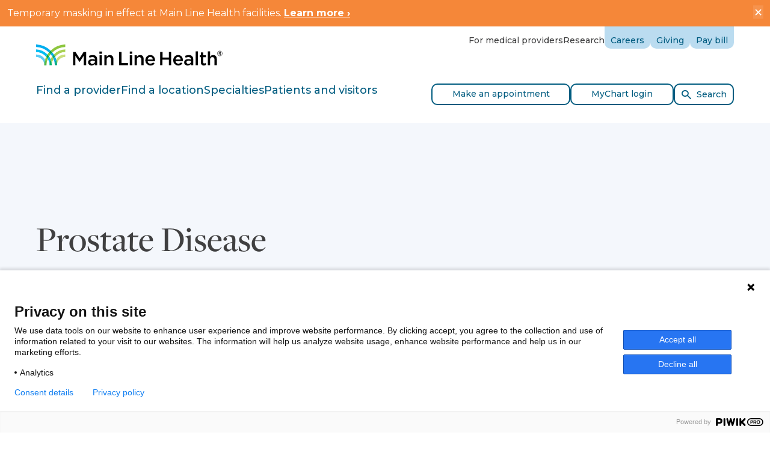

--- FILE ---
content_type: text/html; charset=utf-8
request_url: https://www.mainlinehealth.org/conditions-and-treatments/conditions/prostate-disease
body_size: 23738
content:


<!DOCTYPE html>

<html lang="en">
<head>
    <meta charSet="utf-8" />
    <meta name="viewport" content="width=device-width, initial-scale=1" />
    <meta name="IE=Edge" httpEquiv="X-UA-Compatible" />
    <link rel="canonical" href="https://www.mainlinehealth.org/conditions-and-treatments/conditions/prostate-disease">
    <meta name="description" content="Main Line Health urology experts offer comprehensive treatment options for all prostate diseases." />
    
    <title>Prostate Disease | Main Line Health</title>

    <!-- BEGIN Resource hints -->
    <link rel="preconnect" href="https://fonts.googleapis.com" />
    <link rel="preconnect" href="https://fonts.gstatic.com" crossOrigin="anonymous" />
    <!-- END Resource hints -->
    <!-- BEGIN CSS -->
    <link rel="stylesheet" type="text/css" href="/assets/theme3/assets/css/main.css" />
    <!-- END CSS -->
    <!-- BEGIN Icons -->
    <link rel="apple-touch-icon" sizes="180x180" href="/assets/theme3/assets/favicon/apple-touch-icon.png" />
    <link rel="icon" type="image/png" sizes="16x16" href="/assets/theme3/assets/favicon/favicon-16x16.png" />
    <link rel="icon" type="image/png" sizes="32x32" href="/assets/theme3/assets/favicon/favicon-32x32.png" />
    <link rel="manifest" href="/assets/theme3/assets/favicon/site.webmanifest" />
    <link rel="mask-icon" href="/assets/theme3/assets/favicon/safari-pinned-tab.svg" color="#0098d1" />
    <link rel="shortcut icon" href="/assets/theme3/assets/favicon/favicon.ico" />
    <meta name="msapplication-TileColor" content="#ffffff" />
    <meta name="msapplication-config" content="/assets/theme3/assets/favicon/browserconfig.xml" />
    <meta name="theme-color" content="#ffffff" />
    <!-- END Icons -->
    <!-- BEGIN Web Font Loader -->
    <script type="text/javascript">
        (function () {
            var sessionStorage = window.sessionStorage;
            var PATH_GOOGLE_FONT = 'https://fonts.googleapis.com/css2?family=Montserrat:ital,wght@0,400;0,500;0,700;1,400;1,700&display=swap';
            var PATH_ADOBE_FONT = 'https://use.typekit.net/zdu4iue.css';

            if (sessionStorage && sessionStorage.wfActive) {
                (function (d) {
                    function load(u) {
                        var l = d.createElement('link');
                        l.rel = 'stylesheet';
                        l.type = 'text/css';
                        l.href = u;
                        d.head.appendChild(l);

                        if (!/wf-active/g.test(d.documentElement.className)) {
                            d.documentElement.className += ' wf-active';
                        }
                    }

                    load(PATH_GOOGLE_FONT);
                    load(PATH_ADOBE_FONT);
                })(document);

                return;
            }

            window.WebFontConfig = {
                custom: {
                    families: [
                        'Montserrat:n4,n5,n7,i4,i7',
                        'freight-display-pro:n5'
                    ],
                    urls: [
                        PATH_GOOGLE_FONT,
                        PATH_ADOBE_FONT
                    ]
                },
                timeout: 2000,
                active: function () {
                    if (sessionStorage) {
                        sessionStorage.wfActive = true;
                    }
                }
            };

            (function (d) {
                var wf = d.createElement('script'), s = d.scripts[0];
                wf.src = 'https://ajax.googleapis.com/ajax/libs/webfont/1.6.26/webfont.js';
                wf.async = true;
                s.parentNode.insertBefore(wf, s);
            })(document);
        })();
    </script>

        <script>
            var googleApiKey = "AIzaSyCex16JtJKuoW9YPvTVllH7hPE5GmWLL_U";
        </script>
    
    <script type="text/javascript" src="https://www.gstatic.com/charts/loader.js"></script>

    
    

    <div class="CoveoForSitecoreAnalytics"
        >
    </div>
<div>
    

        <div class="CoveoAnalytics"
                            data-prebind-endpoint='coveoForSitecoreAnalyticsEndpoint'
                data-prebind-anonymous='isAnonymous'
                data-prebind-search-hub='currentPageName'
                data-prebind-send-to-cloud='analyticsEnabled'
>
        </div>
</div>
    

        <script>
            // Code snippet to load and log page view analytics.
            // Imported from https://github.com/coveo/coveo.analytics.js
            (function (c, o, v, e, O, u, a) {
                a = 'coveoua'; c[a] = c[a] || function () { (c[a].q = c[a].q || []).push(arguments) };
                c[a].t = Date.now(); u = o.createElement(v); u.async = 1; u.src = e;
                O = o.getElementsByTagName(v)[0]; O.parentNode.insertBefore(u, O)
            })(window, document, 'script', 'https://static.cloud.coveo.com/coveo.analytics.js/1.0/coveoua.js');

            document.addEventListener("CoveoSearchEndpointInitialized", function () {
                var accessToken = Coveo && Coveo.SearchEndpoint && Coveo.SearchEndpoint.defaultEndpoint && Coveo.SearchEndpoint.defaultEndpoint.accessToken
                    ? Coveo.SearchEndpoint.defaultEndpoint.accessToken.token
                    : "";

                var customMetadata = {"contentIdKey" : "permanentid" , "contentLanguage" : "en" , "contentIdValue" : "7EC0BBA80F02484EB9816B0CEDC1C916" , "anonymous" : true};

                if (typeof (CoveoForSitecoreUserContext) !== "undefined") {
                    var currentContext = CoveoForSitecoreUserContext.handler.getContext();
                    Object.keys(currentContext).forEach(function(key) {
                        customMetadata["c_context_" + key] = currentContext[key];
                    });
                }

                coveoua('onLoad', function() {
                    // Completely overrides the way the base URL is resolved since the default implementation appends a `/rest` that we do not want.
                    // Remove when migrating to version 2+
                    Object.defineProperty(coveoanalytics.CoveoAnalyticsClient.prototype, 'baseUrl', { get() { return "/coveo/rest/ua" + "/v15" }});
                    coveoua('init', accessToken);
                    coveoua('send', 'view', customMetadata);
                });
            });

        </script>


    <script type="application/ld+json">
				{
				  "@context" : "http://schema.org",
				  "@type" : "Organization",
				  "legalName" : "Main Line Health",
				  "url" : "https://www.mainlinehealth.org",
				  "contactPoint" : [{
					"@type" : "ContactPoint",
					"telephone" : "tel:+18662255654",
					"contactType" : "appointments"
				  }],
				  "logo" : "https://www.mainlinehealth.org/-/media/images/global/2020/logolarge2020.png",
				  "sameAs" : [ ]
				}
				</script>
    <script type="application/ld+json">
                {
				"@context": "http://schema.org",
				"@type": "WebSite",
				"url": "https://www.mainlinehealth.org",
				"potentialAction": {
				"@type": "SearchAction",
				"target": "https://www.mainlinehealth.org/search#q={search_term}",
				"query-input": "required name=search_term"
				}
			}
            </script> 
    

    <!-- Open Graph //-->
    
    <meta property="og:title" content="Prostate Disease | Main Line Health" />
                    <meta property = "og:type" content = "website" />
                    <meta property = "og:url" content = "https://www.mainlinehealth.org/conditions-and-treatments/conditions/prostate-disease" />
                    <meta property = "og:description" content = "Main Line Health urology experts offer comprehensive treatment options for all prostate diseases." />
                    <meta property = "og:site_name" content = "Main Line Health" />
                    <meta property = "og:image" content = "https://www.mainlinehealth.org/-/media/images/global/2020/logolarge2020.png" />

    <!-- Twitter Cards //-->
    <meta name="twitter:card" content="summary_large_image">
                    <meta name="twitter:site" content="@mainlinehealth" />
                    <meta name="twitter:title" content="Prostate Disease | Main Line Health" />
                    <meta name="twitter:description" content="Main Line Health urology experts offer comprehensive treatment options for all prostate diseases." />
                    <meta name="twitter:image" content="https://www.mainlinehealth.org/-/media/images/global/2020/logolarge2020.png" /> 

    <!-- Google Tag Manager //-->
    <script>
        (function(w,d,s,l,i){w[l]=w[l]||[];w[l].push(
        {'gtm.start': new Date().getTime(),event:'gtm.js'}
        );var f=d.getElementsByTagName(s)[0],
        j=d.createElement(s),dl=l!='dataLayer'?'&l='+l:'';j.async=true;j.src=
        'https://www.googletagmanager.com/gtm.js?id='+i+dl;f.parentNode.insertBefore(j,f);
        })(window, document, 'script', 'dataLayer', 'GTM-NSXXS5');
    </script>
    <!-- End Google Tag Manager //-->

    <script type="text/javascript">
        window.videoCompatibleList = [
            ['ie', '11'],
            ['edge', '15'],
            ['safari', '5'],
            ['firefox', '70'],
            ['chrome', '74'],
            ['ios', '10'],
            ['opera', '68']
        ];

        navigator.browserInfo = (function () {
            var ua = navigator.userAgent, tem,
                M = ua.match(/(opera|chrome|safari|firefox|msie|trident(?=\/))\/?\s*(\d+)/i) || [];
            if (/trident/i.test(M[1])) {
                tem = /\brv[ :]+(\d+)/g.exec(ua) || [];
                return 'IE ' + (tem[1] || '');
            }
            if (M[1].toUpperCase() === 'CHROME') {
                tem = ua.match(/\b(OPR|Edge)\/(\d+)/);
                if (tem != null) return tem.slice(1).join(' ').replace('OPR', 'Opera');
            }
            M = M[2] ? [M[1], M[2]] : [navigator.appName, navigator.appVersion, '-?'];
            if ((tem = ua.match(/version\/(\d+)/i)) != null) M.splice(1, 1, tem[1]);
            return M.join(' ');
        })();

        function checkIfBrowserExists(browserInfo) {
            var _browser = browserInfo.split(" ");
            var count = videoCompatibleList.length;
            for (var i = 0; i < count; i++) {
                if (videoCompatibleList[i][0].toUpperCase() === _browser[0].toUpperCase()) {
                    // check for version
                    var currentBrowserMajorVersion = _browser[1].split(".")[0];
                    if (parseInt(videoCompatibleList[i][1]) <= parseInt(currentBrowserMajorVersion)) {
                        return true;
                    }
                    return false;
                }
            }
            return false;
        }

        function isSocialMediaApp() {
            var ua = navigator.userAgent || navigator.vendor || window.opera;
            return (ua.indexOf("FBAN") > -1) || (ua.indexOf("FBAV") > -1) || (ua.indexOf("Instagram") > -1);
        }

        console.log(navigator.browserInfo);
        console.log("Browser accepted: " + checkIfBrowserExists(navigator.browserInfo));
        console.log("isSocialMediaApp = " + isSocialMediaApp());

        if (!checkIfBrowserExists(navigator.browserInfo)) {
            if (!isSocialMediaApp()) {
                location.href = "/browserUpgrade.htm";
            }
        }

    </script>
    <script src="https://transparency.nrchealth.com/widget/v2/main-line-health/npi/lotw.js" async=""></script>

    <script src="https://my.mainlinehealth.org/MyChart/Scripts/lib/Widget/widget_sdk.js"></script>
</head>

<body class="">
    <!-- Google Tag Manager (noscript) //-->
    <noscript>
        <iframe src="https://www.googletagmanager.com/ns.html?id=GTM-NSXXS5"
                height="0" width="0" style="display:none;visibility:hidden"></iframe>
    </noscript>
    <!-- End Google Tag Manager (noscript) //-->

    <div class="site-wrapper">
        <div class="site-wrapper__notification">
            
    <div class="notification-banner hidden" style="background-color:#F58739;">

        <text><div style="color: #ffffff;">Temporary masking in effect at Main Line Health facilities. <a href="/news/2026/01/07/temporary-masking-january-2026" style="color: #ffffff;"><strong>Learn more ›</strong></a></div></text>
        <div class="js-alert-close notification-banner__close">×</div>
    </div>



        </div>

        
        

<header class="site-header" role="banner">
    <div class="site-header__section-1">
        <section>
            <div class="container">
                <h2 class="sr-only">Site Navigation</h2>
                <a class="link-skip sr-only sr-only-focusable" href="#main-content">Skip to content</a>
                <div class="site-header__row-1">
                        <div class="site-header__brand-wrap">
                            <div class="brand">
                                <a href="/">
                                    <img src="/assets/theme3/assets/img/logo-mlh.svg" alt="Main Line Health" width="310" height="35"/>
                                </a>
                            </div>
                        </div>
                        <div class="site-header__utility-nav-wrap">
                            <ul class="site-header__utility-nav">
                                        <li>
                                            <a href="/physicians" target="" itemprop="url">
                                                For medical providers
                                            </a>
                                        </li>
                                        <li>
                                            <a href="/research" target="" itemprop="url">
                                                Research
                                            </a>
                                        </li>
                                                                        <li class="site-header__utility-tab">
                                                <a href="https://careers.mainlinehealth.org/?utm_source=corporate_site&amp;utm_medium=referral&amp;utm_campaign=internal_navigation" target="_blank" itemprop="url">
                                                    Careers
                                                </a>
                                        </li>
                                        <li class="site-header__utility-tab">
                                                <a href="https://giving.mainlinehealth.org/" target="_blank" itemprop="url">
                                                    Giving
                                                </a>
                                        </li>
                                        <li class="site-header__utility-tab">
                                                <a href="/patient-services/patient-billing" target="" itemprop="url">
                                                    Pay bill
                                                </a>
                                        </li>
                            </ul>
                        </div>
                        <div class="site-header__toggle-btn-wrap">
                            <button type="button" class="mobile-menu-toggle-btn">
                                <span class="icon-bars">
                                    <span class="icon-bar"></span>
                                    <span class="icon-bar"></span>
                                    <span class="icon-bar"></span>
                                </span>
                                <span class="sr-only">Toggle Menu</span>
                            </button>
                        </div>
                    </div>
                </div>
                <div class="mobile-menu">
                    <div class="mobile-menu__navbar-wrap">
                        <nav class="mobile-menu__navbar" role="navigation" aria-label="Primary">
                            <div class="mobile-menu__nav-wrap">
                                <div class="container">
                                    <ul class="mobile-menu__nav">
                                                <li>
                                                    <button type="button" aria-controls="sub-menu-1">
                                                        <span class="link__text">Find a provider</span>
                                                        <span class="link__append icon icon-chevron-right"></span>
                                                    </button>
                                                </li>
                                                <li>
                                                    <button type="button" aria-controls="sub-menu-2">
                                                        <span class="link__text">Find a location</span>
                                                        <span class="link__append icon icon-chevron-right"></span>
                                                    </button>
                                                </li>
                                                <li>
                                                    <button type="button" aria-controls="sub-menu-3">
                                                        <span class="link__text">Specialties</span>
                                                        <span class="link__append icon icon-chevron-right"></span>
                                                    </button>
                                                </li>
                                                <li>
                                                    <button type="button" aria-controls="sub-menu-4">
                                                        <span class="link__text">Patients and visitors</span>
                                                        <span class="link__append icon icon-chevron-right"></span>
                                                    </button>
                                                </li>
                                    </ul>
                                </div>
                            </div>
                            <div class="mobile-menu__sub-menu-content">
                                        <section class="mobile-menu__sub-menu" id="sub-menu-1">
                                            <div class="sub-menu">
                                                <div class="container">
                                                    <h3 class="sr-only">Find a provider</h3>
                                                    <button type="button" class="sub-menu__close-btn">
                                                        <span class="link__prepend icon icon-chevron-left"></span><span class="link__text">Back to Main Navigation</span>
                                                    </button>
                                                    <div class="sub-menu__layout">
                                                            <div class="sub-menu__banner">
                                                                <section class="service-card">
                                                                    <div class="service-card__wrap">
                                                                        <div class="service-card__main">
                                                                            <div class="service-card__header">
                                                                                <h4 class="h3 service-card__heading">
                                                                                        <a href="/find-a-doctor" target="" title="Find a provider" itemprop="url">
                                                                                            <span class="link__text">Search all providers</span>
                                                                                            <span class="link__append circle-icon">
                                                                                                <span class="icon icon-chevron-right"></span>
                                                                                            </span>
                                                                                            <span class="link__hot-zone"></span>
                                                                                        </a>

                                                                                </h4>
                                                                            </div>
                                                                            <div class="service-card__body">
                                                                                <div class="service-card__description">
                                                                                    <div class="richtext">
Human care means seeing our neighbors. Whether you need health care in a pinch or are looking for a lifelong partner, Main Line Health has a wide range of physicians and providers near you. We want you to always feel you have options for personalized, quality care that’s tailored to your health needs.                                                                                    </div>
                                                                                </div>
                                                                            </div>
                                                                        </div>
                                                                    </div>
                                                                </section>
                                                            </div>
                                                    <div class="sub-menu__body">
                                                                <section class="sub-menu__section">
                                                                    <div class="sub-menu__subheading">
                                                                        <h4>Quick search</h4>
                                                                    </div>
                                                                    <ul class="sub-menu__nav">
                                                                                <li>
                                                                                    <a href="/find-a-doctor?=&amp;query=primary care">Primary Care</a>
                                                                                </li>
                                                                                <li>
                                                                                    <a href="/find-a-doctor?=&amp;query=womens health">Women&#39;s Health</a>
                                                                                </li>
                                                                                <li>
                                                                                    <a href="/find-a-doctor?=&amp;query=&amp;facetFilters={&quot;c_primaryHospitalAffiliation&quot;:[],&quot;c_fADSpecialties.name&quot;:[{&quot;c_fADSpecialties.name&quot;:{&quot;$eq&quot;:&quot;Heart and Vascular&quot;}}],&quot;c_fADConditions.name&quot;:[],&quot;gender&quot;:[],&quot;c_raceAndEthnicity&quot;:[],&quot;languages&quot;:[],&quot;c_insuranceAcceptedAnswers&quot;:[],&quot;address.city&quot;:[],&quot;c_onlineSchedulingFilter&quot;:[],&quot;c_topDoc2023&quot;:[],&quot;acceptingNewPatients&quot;:[]}">Heart and Vascular</a>
                                                                                </li>
                                                                                <li>
                                                                                    <a href="/find-a-doctor?=&amp;query=cancer">Cancer</a>
                                                                                </li>
                                                                                <li>
                                                                                    <a href="/find-a-doctor?=&amp;query=&amp;facetFilters={&quot;c_primaryHospitalAffiliation&quot;:[],&quot;c_fADSpecialties.name&quot;:[{&quot;c_fADSpecialties.name&quot;:{&quot;$eq&quot;:&quot;Orthopaedic Surgery&quot;}}],&quot;c_fADConditions.name&quot;:[],&quot;gender&quot;:[],&quot;c_raceAndEthnicity&quot;:[],&quot;languages&quot;:[],&quot;c_insuranceAcceptedAnswers&quot;:[],&quot;address.city&quot;:[],&quot;c_onlineSchedulingFilter&quot;:[],&quot;c_topDoc2023&quot;:[],&quot;acceptingNewPatients&quot;:[]}&amp;filters={}&amp;referrerPageUrl=https://mlhprodsc10rg01-59840c-cd-staging.azurewebsites.net/locations">Orthopaedics</a>
                                                                                </li>
                                                                                <li>
                                                                                    <a href="/find-a-doctor?=&amp;query=Mental and Behavioral Health">Mental and Behavioral Health</a>
                                                                                </li>
                                                                                <li>
                                                                                    <a href="/find-a-doctor?=&amp;query=Rehab">Rehab</a>
                                                                                </li>
                                                                                <li>
                                                                                    <a href="/find-a-doctor?=&amp;query=neurology">Neurology</a>
                                                                                </li>
                                                                    </ul>
                                                                </section>
                                                    </div>
                                                    </div>
                                                </div>
                                            </div>
                                        </section>
                                        <section class="mobile-menu__sub-menu" id="sub-menu-2">
                                            <div class="sub-menu">
                                                <div class="container">
                                                    <h3 class="sr-only">Find a location</h3>
                                                    <button type="button" class="sub-menu__close-btn">
                                                        <span class="link__prepend icon icon-chevron-left"></span><span class="link__text">Back to Main Navigation</span>
                                                    </button>
                                                    <div class="sub-menu__layout">
                                                            <div class="sub-menu__banner">
                                                                <section class="service-card">
                                                                    <div class="service-card__wrap">
                                                                        <div class="service-card__main">
                                                                            <div class="service-card__header">
                                                                                <h4 class="h3 service-card__heading">
                                                                                        <a href="/locations" target="" title="Find a location" itemprop="url">
                                                                                            <span class="link__text">Search all locations</span>
                                                                                            <span class="link__append circle-icon">
                                                                                                <span class="icon icon-chevron-right"></span>
                                                                                            </span>
                                                                                            <span class="link__hot-zone"></span>
                                                                                        </a>

                                                                                </h4>
                                                                            </div>
                                                                            <div class="service-card__body">
                                                                                <div class="service-card__description">
                                                                                    <div class="richtext">
The quality, compassionate care you're looking for is close to home. Find the expert care you trust at a location near you.                                                                                    </div>
                                                                                </div>
                                                                            </div>
                                                                        </div>
                                                                    </div>
                                                                </section>
                                                            </div>
                                                    <div class="sub-menu__body">
                                                                <section class="sub-menu__section">
                                                                    <div class="sub-menu__subheading">
                                                                        <h4>Quick search</h4>
                                                                    </div>
                                                                    <ul class="sub-menu__nav">
                                                                                <li>
                                                                                    <a href="/locations?FacilityTypes[]=697bfcfc-5e41-4373-ac7b-e8905f9a486e">Hospitals</a>
                                                                                </li>
                                                                                <li>
                                                                                    <a href="/locations?FacilityTypes[]=07423538-4376-48ce-a5df-4d2fef26a6c7">Medical Practices</a>
                                                                                </li>
                                                                                <li>
                                                                                    <a href="/locations?FacilityTypes[]=8d4a450d-885d-4865-8b24-73073a82025e">Outpatient Health Centers</a>
                                                                                </li>
                                                                                <li>
                                                                                    <a href="/locations?SpecialtyTypes[]=f99014d0-2e12-4851-a698-f5a694ae792c">Primary Care</a>
                                                                                </li>
                                                                                <li>
                                                                                    <a href="/locations?SpecialtyTypes[]=3ac2c88c-f66b-4287-b3ef-736a09269e88">Urgent Care</a>
                                                                                </li>
                                                                    </ul>
                                                                </section>
                                                                <section class="sub-menu__section">
                                                                    <div class="sub-menu__subheading">
                                                                        <h4>Get care now</h4>
                                                                    </div>
                                                                    <ul class="sub-menu__nav">
                                                                                <li>
                                                                                    <a href="/specialties/addiction">Drug and Alcohol Recovery Center</a>
                                                                                </li>
                                                                                <li>
                                                                                    <a href="/specialties/emergency-medicine?SpecialtyTypes[]=6e4767cd-7bee-4771-945c-f64934a5478b">Emergency Care</a>
                                                                                </li>
                                                                                <li>
                                                                                    <a href="/specialties/imaging-and-diagnostic-radiology?SpecialtyTypes[]=d6222b29-5959-4493-9e2c-bacc2a701c3d">Imaging and Radiology</a>
                                                                                </li>
                                                                                <li>
                                                                                    <a href="/specialties/urgent-care">Urgent Care</a>
                                                                                </li>
                                                                    </ul>
                                                                </section>
                                                    </div>
                                                    </div>
                                                </div>
                                            </div>
                                        </section>
                                        <section class="mobile-menu__sub-menu" id="sub-menu-3">
                                            <div class="sub-menu">
                                                <div class="container">
                                                    <h3 class="sr-only">Specialties</h3>
                                                    <button type="button" class="sub-menu__close-btn">
                                                        <span class="link__prepend icon icon-chevron-left"></span><span class="link__text">Back to Main Navigation</span>
                                                    </button>
                                                    <div class="sub-menu__layout">
                                                            <div class="sub-menu__banner">
                                                                <section class="service-card">
                                                                    <div class="service-card__wrap">
                                                                        <div class="service-card__main">
                                                                            <div class="service-card__header">
                                                                                <h4 class="h3 service-card__heading">
                                                                                        <a href="/specialties" target="" title="Specialties" itemprop="url">
                                                                                            <span class="link__text">Search all specialties</span>
                                                                                            <span class="link__append circle-icon">
                                                                                                <span class="icon icon-chevron-right"></span>
                                                                                            </span>
                                                                                            <span class="link__hot-zone"></span>
                                                                                        </a>

                                                                                </h4>
                                                                            </div>
                                                                            <div class="service-card__body">
                                                                                <div class="service-card__description">
                                                                                    <div class="richtext">
<span>At Main Line Health, we have physicians and staff across more than 150 specialties. </span>                                                                                    </div>
                                                                                </div>
                                                                            </div>
                                                                        </div>
                                                                    </div>
                                                                </section>
                                                            </div>
                                                    <div class="sub-menu__body">
                                                                <section class="sub-menu__section">
                                                                    <div class="sub-menu__subheading">
                                                                        <h4>Quick search</h4>
                                                                    </div>
                                                                    <ul class="sub-menu__nav">
                                                                                <li>
                                                                                    <a href="/specialties/primary-care">Primary Care</a>
                                                                                </li>
                                                                                <li>
                                                                                    <a href="/specialties/womens-health">Women&#39;s Health</a>
                                                                                </li>
                                                                                <li>
                                                                                    <a href="/specialties/cancer-care">Cancer Care</a>
                                                                                </li>
                                                                                <li>
                                                                                    <a href="/specialties/heart-and-vascular">Heart and Vascular</a>
                                                                                </li>
                                                                                <li>
                                                                                    <a href="/specialties/orthopaedics">Orthopaedics</a>
                                                                                </li>
                                                                                <li>
                                                                                    <a href="/specialties/mental-and-behavioral-health">Mental and Behavioral Health</a>
                                                                                </li>
                                                                                <li>
                                                                                    <a href="/specialties/rehabilitation">Rehab</a>
                                                                                </li>
                                                                                <li>
                                                                                    <a href="/specialties/pediatrics">Pediatrics</a>
                                                                                </li>
                                                                    </ul>
                                                                </section>
                                                                <section class="sub-menu__section">
                                                                    <div class="sub-menu__subheading">
                                                                        <h4>More</h4>
                                                                    </div>
                                                                    <ul class="sub-menu__nav">
                                                                                <li>
                                                                                    <a href="/conditions-and-treatments?PageTypes[]=801adbba-af7f-4a62-8919-defb282da5de">Conditions</a>
                                                                                </li>
                                                                                <li>
                                                                                    <a href="/conditions-and-treatments?PageTypes[]=6dcfe75d-808f-4fdc-b582-6dcc7ad05959">Screenings</a>
                                                                                </li>
                                                                                <li>
                                                                                    <a href="/conditions-and-treatments?PageTypes[]=7ae20d79-b7fd-4bec-8c82-c69e59f9f192">Treatments</a>
                                                                                </li>
                                                                    </ul>
                                                                </section>
                                                    </div>
                                                    </div>
                                                </div>
                                            </div>
                                        </section>
                                        <section class="mobile-menu__sub-menu" id="sub-menu-4">
                                            <div class="sub-menu">
                                                <div class="container">
                                                    <h3 class="sr-only">Patients and visitors</h3>
                                                    <button type="button" class="sub-menu__close-btn">
                                                        <span class="link__prepend icon icon-chevron-left"></span><span class="link__text">Back to Main Navigation</span>
                                                    </button>
                                                    <div class="sub-menu__layout">
                                                            <div class="sub-menu__banner">
                                                                <section class="service-card">
                                                                    <div class="service-card__wrap">
                                                                        <div class="service-card__main">
                                                                            <div class="service-card__header">
                                                                                <h4 class="h3 service-card__heading">
                                                                                        <a href="/patient-services" target="" title="Patients and visitors" itemprop="url">
                                                                                            <span class="link__text">View all resources</span>
                                                                                            <span class="link__append circle-icon">
                                                                                                <span class="icon icon-chevron-right"></span>
                                                                                            </span>
                                                                                            <span class="link__hot-zone"></span>
                                                                                        </a>

                                                                                </h4>
                                                                            </div>
                                                                            <div class="service-card__body">
                                                                                <div class="service-card__description">
                                                                                    <div class="richtext">
Schedule appointments, pay your bill, request copies of medical records and find out more about support available to patients and families.                                                                                    </div>
                                                                                </div>
                                                                            </div>
                                                                        </div>
                                                                    </div>
                                                                </section>
                                                            </div>
                                                    <div class="sub-menu__body">
                                                                <section class="sub-menu__section">
                                                                    <div class="sub-menu__subheading">
                                                                        <h4>Patients and visitors</h4>
                                                                    </div>
                                                                    <ul class="sub-menu__nav">
                                                                                <li>
                                                                                    <a href="/patient-services/appointments">Make an appointment</a>
                                                                                </li>
                                                                                <li>
                                                                                    <a href="/patient-services/patient-portals">MyChart patient portal</a>
                                                                                </li>
                                                                                <li>
                                                                                    <a href="/patient-services/preparing-for-surgery">Prepare for your visit</a>
                                                                                </li>
                                                                                <li>
                                                                                    <a href="/patient-services/support-resources">Family and caregiver resources</a>
                                                                                </li>
                                                                                <li>
                                                                                    <a href="/patient-services/medical-records">Request medical records</a>
                                                                                </li>
                                                                                <li>
                                                                                    <a href="/patient-services/visitation-guidelines">Visiting hours</a>
                                                                                </li>
                                                                    </ul>
                                                                </section>
                                                                <section class="sub-menu__section">
                                                                    <div class="sub-menu__subheading">
                                                                        <h4>Billing and insurance</h4>
                                                                    </div>
                                                                    <ul class="sub-menu__nav">
                                                                                <li>
                                                                                    <a href="/patient-services/patient-billing">Pay bill</a>
                                                                                </li>
                                                                                <li>
                                                                                    <a href="/patient-services/patient-billing/insurance-accepted">Insurance accepted</a>
                                                                                </li>
                                                                                <li>
                                                                                    <a href="/patient-services/patient-billing/financial-assistance">Financial assistance</a>
                                                                                </li>
                                                                                <li>
                                                                                    <a href="/patient-services/patient-billing/price-transparency">Price transparency</a>
                                                                                </li>
                                                                                <li>
                                                                                    <a href="/patient-services/patient-billing/request-an-itemized-bill">Request itemized bill</a>
                                                                                </li>
                                                                    </ul>
                                                                </section>
                                                                <section class="sub-menu__section">
                                                                    <div class="sub-menu__subheading">
                                                                        <h4>Connect</h4>
                                                                    </div>
                                                                    <ul class="sub-menu__nav">
                                                                                <li>
                                                                                    <a href="/blog">Well Ahead Blog</a>
                                                                                </li>
                                                                                <li>
                                                                                    <a href="/blog?CategoryTypes[]=e5f8f9e3-d8de-485f-9668-7c406c03ff7b">Patient stories</a>
                                                                                </li>
                                                                                <li>
                                                                                    <a href="/events">Events and classes</a>
                                                                                </li>
                                                                                <li>
                                                                                    <a href="/news">News</a>
                                                                                </li>
                                                                                <li>
                                                                                    <a href="/about/contact-us">Contact us</a>
                                                                                </li>
                                                                    </ul>
                                                                </section>
                                                    </div>
                                                    </div>
                                                </div>
                                            </div>
                                        </section>
                            </div>
                        </nav>
                    </div>
                    <div class="mobile-menu__utility-nav-wrap">
                        <div class="container">
                            <ul class="mobile-menu__utility-nav">
                                        <li>

                                            <a href="/physicians" target="" itemprop="url">
                                                For medical providers
                                            </a>
                                        </li>
                                        <li>

                                            <a href="/research" target="" itemprop="url">
                                                Research
                                            </a>
                                        </li>
                                                                        <li>

                                            <a href="https://careers.mainlinehealth.org/?utm_source=corporate_site&amp;utm_medium=referral&amp;utm_campaign=internal_navigation" target="_blank" itemprop="url">
                                                Careers
                                            </a>
                                        </li>
                                        <li>

                                            <a href="https://giving.mainlinehealth.org/" target="_blank" itemprop="url">
                                                Giving
                                            </a>
                                        </li>
                                        <li>

                                            <a href="/patient-services/patient-billing" target="" itemprop="url">
                                                Pay bill
                                            </a>
                                        </li>
                            </ul>
                        </div>
                    </div>
                </div>
        </section>
    </div>
    <div class="site-header__section-2">
        <div class="container">
            <div class="search-bar">
                <div class="search-bar__wrap">
                    <div class="search-bar__banner">
                        <div class="site-header__row-2">
                            <div class="site-header__navbar-wrap">
                                <div class="mega-menu" data-selected-item="">
                                    <nav class="mega-menu__navbar" role="navigation" aria-label="Primary">
                                        <ul class="mega-menu__nav" role="tablist">
                                                    <li role="presentation">
                                                        <button type="button" role="tab" aria-controls="mega-menu-tab-pane-1" aria-selected="false" id="mega-menu-tab-btn-1" data-bs-target="#mega-menu-tab-pane-1">Find a provider</button>
                                                    </li>
                                                    <li role="presentation">
                                                        <button type="button" role="tab" aria-controls="mega-menu-tab-pane-2" aria-selected="false" id="mega-menu-tab-btn-2" data-bs-target="#mega-menu-tab-pane-2">Find a location</button>
                                                    </li>
                                                    <li role="presentation">
                                                        <button type="button" role="tab" aria-controls="mega-menu-tab-pane-3" aria-selected="false" id="mega-menu-tab-btn-3" data-bs-target="#mega-menu-tab-pane-3">Specialties</button>
                                                    </li>
                                                    <li role="presentation">
                                                        <button type="button" role="tab" aria-controls="mega-menu-tab-pane-4" aria-selected="false" id="mega-menu-tab-btn-4" data-bs-target="#mega-menu-tab-pane-4">Patients and visitors</button>
                                                    </li>
                                        </ul>
                                        <div class="mega-menu__collapse">
                                            <div class="mega-menu__tab-content-wrap">
                                                <div class="mega-menu__tab-content-wrap-2">
                                                    <div class="mega-menu__tab-content">
                                                                <section class="mega-menu__tab-pane fade" id="mega-menu-tab-pane-1" aria-labelledby="mega-menu-tab-btn-1" role="tabpanel">
                                                                    <div class="sub-menu">
                                                                        <div class="container">
                                                                            <h3 class="sr-only">Find a provider</h3>
                                                                            <button type="button" class="sub-menu__close-btn">
                                                                                <span class="link__prepend icon icon-chevron-left"></span><span class="link__text">Back to Main Navigation</span>
                                                                            </button>
                                                                            <div class="sub-menu__layout">
                                                                                    <div class="sub-menu__banner">
                                                                                        <section class="service-card">
                                                                                            <div class="service-card__wrap">
                                                                                                <div class="service-card__main">
                                                                                                    <div class="service-card__header">
                                                                                                        <h4 class="h3 service-card__heading">
                                                                                                                <a href="/find-a-doctor" target="" title="Find a provider" itemprop="url">
                                                                                                                    <span class="link__text">Search all providers</span>
                                                                                                                    <span class="link__append circle-icon">
                                                                                                                        <span class="icon icon-chevron-right"></span>
                                                                                                                    </span>
                                                                                                                    <span class="link__hot-zone"></span>
                                                                                                                </a>

                                                                                                        </h4>
                                                                                                    </div>
                                                                                                    <div class="service-card__body">
                                                                                                        <div class="service-card__description">
                                                                                                            <div class="richtext">
Human care means seeing our neighbors. Whether you need health care in a pinch or are looking for a lifelong partner, Main Line Health has a wide range of physicians and providers near you. We want you to always feel you have options for personalized, quality care that’s tailored to your health needs.                                                                                                            </div>
                                                                                                        </div>
                                                                                                    </div>
                                                                                                </div>
                                                                                            </div>
                                                                                        </section>
                                                                                    </div>
                                                                            <div class="sub-menu__body">
                                                                                        <section class="sub-menu__section">
                                                                                            <div class="sub-menu__subheading">
                                                                                                <h4>Quick search</h4>
                                                                                            </div>
                                                                                            <ul class="sub-menu__nav">
                                                                                                        <li>
                                                                                                            <a href="/find-a-doctor?=&amp;query=primary care">Primary Care</a>
                                                                                                        </li>
                                                                                                        <li>
                                                                                                            <a href="/find-a-doctor?=&amp;query=womens health">Women&#39;s Health</a>
                                                                                                        </li>
                                                                                                        <li>
                                                                                                            <a href="/find-a-doctor?=&amp;query=&amp;facetFilters={&quot;c_primaryHospitalAffiliation&quot;:[],&quot;c_fADSpecialties.name&quot;:[{&quot;c_fADSpecialties.name&quot;:{&quot;$eq&quot;:&quot;Heart and Vascular&quot;}}],&quot;c_fADConditions.name&quot;:[],&quot;gender&quot;:[],&quot;c_raceAndEthnicity&quot;:[],&quot;languages&quot;:[],&quot;c_insuranceAcceptedAnswers&quot;:[],&quot;address.city&quot;:[],&quot;c_onlineSchedulingFilter&quot;:[],&quot;c_topDoc2023&quot;:[],&quot;acceptingNewPatients&quot;:[]}">Heart and Vascular</a>
                                                                                                        </li>
                                                                                                        <li>
                                                                                                            <a href="/find-a-doctor?=&amp;query=cancer">Cancer</a>
                                                                                                        </li>
                                                                                                        <li>
                                                                                                            <a href="/find-a-doctor?=&amp;query=&amp;facetFilters={&quot;c_primaryHospitalAffiliation&quot;:[],&quot;c_fADSpecialties.name&quot;:[{&quot;c_fADSpecialties.name&quot;:{&quot;$eq&quot;:&quot;Orthopaedic Surgery&quot;}}],&quot;c_fADConditions.name&quot;:[],&quot;gender&quot;:[],&quot;c_raceAndEthnicity&quot;:[],&quot;languages&quot;:[],&quot;c_insuranceAcceptedAnswers&quot;:[],&quot;address.city&quot;:[],&quot;c_onlineSchedulingFilter&quot;:[],&quot;c_topDoc2023&quot;:[],&quot;acceptingNewPatients&quot;:[]}&amp;filters={}&amp;referrerPageUrl=https://mlhprodsc10rg01-59840c-cd-staging.azurewebsites.net/locations">Orthopaedics</a>
                                                                                                        </li>
                                                                                                        <li>
                                                                                                            <a href="/find-a-doctor?=&amp;query=Mental and Behavioral Health">Mental and Behavioral Health</a>
                                                                                                        </li>
                                                                                                        <li>
                                                                                                            <a href="/find-a-doctor?=&amp;query=Rehab">Rehab</a>
                                                                                                        </li>
                                                                                                        <li>
                                                                                                            <a href="/find-a-doctor?=&amp;query=neurology">Neurology</a>
                                                                                                        </li>
                                                                                            </ul>
                                                                                        </section>
                                                                            </div>
                                                                            </div>
                                                                        </div>
                                                                    </div>
                                                                </section>
                                                                <section class="mega-menu__tab-pane fade" id="mega-menu-tab-pane-2" aria-labelledby="mega-menu-tab-btn-2" role="tabpanel">
                                                                    <div class="sub-menu">
                                                                        <div class="container">
                                                                            <h3 class="sr-only">Find a location</h3>
                                                                            <button type="button" class="sub-menu__close-btn">
                                                                                <span class="link__prepend icon icon-chevron-left"></span><span class="link__text">Back to Main Navigation</span>
                                                                            </button>
                                                                            <div class="sub-menu__layout">
                                                                                    <div class="sub-menu__banner">
                                                                                        <section class="service-card">
                                                                                            <div class="service-card__wrap">
                                                                                                <div class="service-card__main">
                                                                                                    <div class="service-card__header">
                                                                                                        <h4 class="h3 service-card__heading">
                                                                                                                <a href="/locations" target="" title="Find a location" itemprop="url">
                                                                                                                    <span class="link__text">Search all locations</span>
                                                                                                                    <span class="link__append circle-icon">
                                                                                                                        <span class="icon icon-chevron-right"></span>
                                                                                                                    </span>
                                                                                                                    <span class="link__hot-zone"></span>
                                                                                                                </a>

                                                                                                        </h4>
                                                                                                    </div>
                                                                                                    <div class="service-card__body">
                                                                                                        <div class="service-card__description">
                                                                                                            <div class="richtext">
The quality, compassionate care you're looking for is close to home. Find the expert care you trust at a location near you.                                                                                                            </div>
                                                                                                        </div>
                                                                                                    </div>
                                                                                                </div>
                                                                                            </div>
                                                                                        </section>
                                                                                    </div>
                                                                            <div class="sub-menu__body">
                                                                                        <section class="sub-menu__section">
                                                                                            <div class="sub-menu__subheading">
                                                                                                <h4>Quick search</h4>
                                                                                            </div>
                                                                                            <ul class="sub-menu__nav">
                                                                                                        <li>
                                                                                                            <a href="/locations?FacilityTypes[]=697bfcfc-5e41-4373-ac7b-e8905f9a486e">Hospitals</a>
                                                                                                        </li>
                                                                                                        <li>
                                                                                                            <a href="/locations?FacilityTypes[]=07423538-4376-48ce-a5df-4d2fef26a6c7">Medical Practices</a>
                                                                                                        </li>
                                                                                                        <li>
                                                                                                            <a href="/locations?FacilityTypes[]=8d4a450d-885d-4865-8b24-73073a82025e">Outpatient Health Centers</a>
                                                                                                        </li>
                                                                                                        <li>
                                                                                                            <a href="/locations?SpecialtyTypes[]=f99014d0-2e12-4851-a698-f5a694ae792c">Primary Care</a>
                                                                                                        </li>
                                                                                                        <li>
                                                                                                            <a href="/locations?SpecialtyTypes[]=3ac2c88c-f66b-4287-b3ef-736a09269e88">Urgent Care</a>
                                                                                                        </li>
                                                                                            </ul>
                                                                                        </section>
                                                                                        <section class="sub-menu__section">
                                                                                            <div class="sub-menu__subheading">
                                                                                                <h4>Get care now</h4>
                                                                                            </div>
                                                                                            <ul class="sub-menu__nav">
                                                                                                        <li>
                                                                                                            <a href="/specialties/addiction">Drug and Alcohol Recovery Center</a>
                                                                                                        </li>
                                                                                                        <li>
                                                                                                            <a href="/specialties/emergency-medicine?SpecialtyTypes[]=6e4767cd-7bee-4771-945c-f64934a5478b">Emergency Care</a>
                                                                                                        </li>
                                                                                                        <li>
                                                                                                            <a href="/specialties/imaging-and-diagnostic-radiology?SpecialtyTypes[]=d6222b29-5959-4493-9e2c-bacc2a701c3d">Imaging and Radiology</a>
                                                                                                        </li>
                                                                                                        <li>
                                                                                                            <a href="/specialties/urgent-care">Urgent Care</a>
                                                                                                        </li>
                                                                                            </ul>
                                                                                        </section>
                                                                            </div>
                                                                            </div>
                                                                        </div>
                                                                    </div>
                                                                </section>
                                                                <section class="mega-menu__tab-pane fade" id="mega-menu-tab-pane-3" aria-labelledby="mega-menu-tab-btn-3" role="tabpanel">
                                                                    <div class="sub-menu">
                                                                        <div class="container">
                                                                            <h3 class="sr-only">Specialties</h3>
                                                                            <button type="button" class="sub-menu__close-btn">
                                                                                <span class="link__prepend icon icon-chevron-left"></span><span class="link__text">Back to Main Navigation</span>
                                                                            </button>
                                                                            <div class="sub-menu__layout">
                                                                                    <div class="sub-menu__banner">
                                                                                        <section class="service-card">
                                                                                            <div class="service-card__wrap">
                                                                                                <div class="service-card__main">
                                                                                                    <div class="service-card__header">
                                                                                                        <h4 class="h3 service-card__heading">
                                                                                                                <a href="/specialties" target="" title="Specialties" itemprop="url">
                                                                                                                    <span class="link__text">Search all specialties</span>
                                                                                                                    <span class="link__append circle-icon">
                                                                                                                        <span class="icon icon-chevron-right"></span>
                                                                                                                    </span>
                                                                                                                    <span class="link__hot-zone"></span>
                                                                                                                </a>

                                                                                                        </h4>
                                                                                                    </div>
                                                                                                    <div class="service-card__body">
                                                                                                        <div class="service-card__description">
                                                                                                            <div class="richtext">
<span>At Main Line Health, we have physicians and staff across more than 150 specialties. </span>                                                                                                            </div>
                                                                                                        </div>
                                                                                                    </div>
                                                                                                </div>
                                                                                            </div>
                                                                                        </section>
                                                                                    </div>
                                                                            <div class="sub-menu__body">
                                                                                        <section class="sub-menu__section">
                                                                                            <div class="sub-menu__subheading">
                                                                                                <h4>Quick search</h4>
                                                                                            </div>
                                                                                            <ul class="sub-menu__nav">
                                                                                                        <li>
                                                                                                            <a href="/specialties/primary-care">Primary Care</a>
                                                                                                        </li>
                                                                                                        <li>
                                                                                                            <a href="/specialties/womens-health">Women&#39;s Health</a>
                                                                                                        </li>
                                                                                                        <li>
                                                                                                            <a href="/specialties/cancer-care">Cancer Care</a>
                                                                                                        </li>
                                                                                                        <li>
                                                                                                            <a href="/specialties/heart-and-vascular">Heart and Vascular</a>
                                                                                                        </li>
                                                                                                        <li>
                                                                                                            <a href="/specialties/orthopaedics">Orthopaedics</a>
                                                                                                        </li>
                                                                                                        <li>
                                                                                                            <a href="/specialties/mental-and-behavioral-health">Mental and Behavioral Health</a>
                                                                                                        </li>
                                                                                                        <li>
                                                                                                            <a href="/specialties/rehabilitation">Rehab</a>
                                                                                                        </li>
                                                                                                        <li>
                                                                                                            <a href="/specialties/pediatrics">Pediatrics</a>
                                                                                                        </li>
                                                                                            </ul>
                                                                                        </section>
                                                                                        <section class="sub-menu__section">
                                                                                            <div class="sub-menu__subheading">
                                                                                                <h4>More</h4>
                                                                                            </div>
                                                                                            <ul class="sub-menu__nav">
                                                                                                        <li>
                                                                                                            <a href="/conditions-and-treatments?PageTypes[]=801adbba-af7f-4a62-8919-defb282da5de">Conditions</a>
                                                                                                        </li>
                                                                                                        <li>
                                                                                                            <a href="/conditions-and-treatments?PageTypes[]=6dcfe75d-808f-4fdc-b582-6dcc7ad05959">Screenings</a>
                                                                                                        </li>
                                                                                                        <li>
                                                                                                            <a href="/conditions-and-treatments?PageTypes[]=7ae20d79-b7fd-4bec-8c82-c69e59f9f192">Treatments</a>
                                                                                                        </li>
                                                                                            </ul>
                                                                                        </section>
                                                                            </div>
                                                                            </div>
                                                                        </div>
                                                                    </div>
                                                                </section>
                                                                <section class="mega-menu__tab-pane fade" id="mega-menu-tab-pane-4" aria-labelledby="mega-menu-tab-btn-4" role="tabpanel">
                                                                    <div class="sub-menu">
                                                                        <div class="container">
                                                                            <h3 class="sr-only">Patients and visitors</h3>
                                                                            <button type="button" class="sub-menu__close-btn">
                                                                                <span class="link__prepend icon icon-chevron-left"></span><span class="link__text">Back to Main Navigation</span>
                                                                            </button>
                                                                            <div class="sub-menu__layout">
                                                                                    <div class="sub-menu__banner">
                                                                                        <section class="service-card">
                                                                                            <div class="service-card__wrap">
                                                                                                <div class="service-card__main">
                                                                                                    <div class="service-card__header">
                                                                                                        <h4 class="h3 service-card__heading">
                                                                                                                <a href="/patient-services" target="" title="Patients and visitors" itemprop="url">
                                                                                                                    <span class="link__text">View all resources</span>
                                                                                                                    <span class="link__append circle-icon">
                                                                                                                        <span class="icon icon-chevron-right"></span>
                                                                                                                    </span>
                                                                                                                    <span class="link__hot-zone"></span>
                                                                                                                </a>

                                                                                                        </h4>
                                                                                                    </div>
                                                                                                    <div class="service-card__body">
                                                                                                        <div class="service-card__description">
                                                                                                            <div class="richtext">
Schedule appointments, pay your bill, request copies of medical records and find out more about support available to patients and families.                                                                                                            </div>
                                                                                                        </div>
                                                                                                    </div>
                                                                                                </div>
                                                                                            </div>
                                                                                        </section>
                                                                                    </div>
                                                                            <div class="sub-menu__body">
                                                                                        <section class="sub-menu__section">
                                                                                            <div class="sub-menu__subheading">
                                                                                                <h4>Patients and visitors</h4>
                                                                                            </div>
                                                                                            <ul class="sub-menu__nav">
                                                                                                        <li>
                                                                                                            <a href="/patient-services/appointments">Make an appointment</a>
                                                                                                        </li>
                                                                                                        <li>
                                                                                                            <a href="/patient-services/patient-portals">MyChart patient portal</a>
                                                                                                        </li>
                                                                                                        <li>
                                                                                                            <a href="/patient-services/preparing-for-surgery">Prepare for your visit</a>
                                                                                                        </li>
                                                                                                        <li>
                                                                                                            <a href="/patient-services/support-resources">Family and caregiver resources</a>
                                                                                                        </li>
                                                                                                        <li>
                                                                                                            <a href="/patient-services/medical-records">Request medical records</a>
                                                                                                        </li>
                                                                                                        <li>
                                                                                                            <a href="/patient-services/visitation-guidelines">Visiting hours</a>
                                                                                                        </li>
                                                                                            </ul>
                                                                                        </section>
                                                                                        <section class="sub-menu__section">
                                                                                            <div class="sub-menu__subheading">
                                                                                                <h4>Billing and insurance</h4>
                                                                                            </div>
                                                                                            <ul class="sub-menu__nav">
                                                                                                        <li>
                                                                                                            <a href="/patient-services/patient-billing">Pay bill</a>
                                                                                                        </li>
                                                                                                        <li>
                                                                                                            <a href="/patient-services/patient-billing/insurance-accepted">Insurance accepted</a>
                                                                                                        </li>
                                                                                                        <li>
                                                                                                            <a href="/patient-services/patient-billing/financial-assistance">Financial assistance</a>
                                                                                                        </li>
                                                                                                        <li>
                                                                                                            <a href="/patient-services/patient-billing/price-transparency">Price transparency</a>
                                                                                                        </li>
                                                                                                        <li>
                                                                                                            <a href="/patient-services/patient-billing/request-an-itemized-bill">Request itemized bill</a>
                                                                                                        </li>
                                                                                            </ul>
                                                                                        </section>
                                                                                        <section class="sub-menu__section">
                                                                                            <div class="sub-menu__subheading">
                                                                                                <h4>Connect</h4>
                                                                                            </div>
                                                                                            <ul class="sub-menu__nav">
                                                                                                        <li>
                                                                                                            <a href="/blog">Well Ahead Blog</a>
                                                                                                        </li>
                                                                                                        <li>
                                                                                                            <a href="/blog?CategoryTypes[]=e5f8f9e3-d8de-485f-9668-7c406c03ff7b">Patient stories</a>
                                                                                                        </li>
                                                                                                        <li>
                                                                                                            <a href="/events">Events and classes</a>
                                                                                                        </li>
                                                                                                        <li>
                                                                                                            <a href="/news">News</a>
                                                                                                        </li>
                                                                                                        <li>
                                                                                                            <a href="/about/contact-us">Contact us</a>
                                                                                                        </li>
                                                                                            </ul>
                                                                                        </section>
                                                                            </div>
                                                                            </div>
                                                                        </div>
                                                                    </div>
                                                                </section>
                                                    </div>
                                                </div>
                                            </div>
                                            <div class="mega-menu__tab-indicator"></div>
                                        </div>
                                    </nav>
                                </div>
                            </div>
                            <div class="site-header__cta-wrap">
                                <div class="btn-group">
                                            <a class="btn btn-outline-primary" href="/patient-services/appointments" target="" itemprop="url">
                                                Make an appointment
                                            </a>
                                            <a class="btn btn-outline-primary" href="/patient-services/patient-portals" target="" itemprop="url">
                                                MyChart login
                                            </a>
                                    <button type="button" class="search-bar__open-btn btn btn-outline-primary">
                                        <span class="link__prepend icon icon-search"></span>
                                        <span class="link__text">Search</span>
                                    </button>
                                </div>
                            </div>
                        </div>
                    </div>
                    <div class="search-bar__collapse">
                        
                        
                        



<script>
    document.addEventListener("CoveoSearchEndpointInitialized", function() {
        var searchboxElement = document.getElementById("coveod42951cc-2");
        searchboxElement.addEventListener("CoveoComponentInitialized", function() {
            CoveoForSitecore.initSearchboxIfStandalone(searchboxElement, "/search");
        });
    })
</script>    <div id="coveod42951cc-2_container" class="coveo-for-sitecore-search-box-container"
                     data-prebind-maximum-age='currentMaximumAge'
>
        <div id="coveod42951cc-2"
             class="CoveoSearchbox"
                             data-enable-omnibox='true'
                 data-prebind-maximum-age='currentMaximumAge'
                 data-placeholder='Search'
                 data-query-suggest-character-threshold='3'
                 data-clear-filters-on-new-query='false'
>
            
            
<script type="text/javascript">
    document.addEventListener("CoveoSearchEndpointInitialized", function() {
        var componentId = "coveod42951cc-2";
        var componentElement = document.getElementById(componentId);

        function showError(error) {
                console.error(error);
        }

        function areCoveoResourcesIncluded() {
            return typeof (Coveo) !== "undefined";
        }

        if (areCoveoResourcesIncluded()) {
            var event = document.createEvent("CustomEvent");
            event.initEvent("CoveoComponentInitialized", false, true);
            
            setTimeout(function() {
                componentElement.dispatchEvent(event);
            }, 0);
        } else {
            componentElement.classList.add("invalid");
            showError("The Coveo Resources component must be included in this page.");
        }
    });
</script>
            <div class="CoveoForSitecoreBindWithUserContext"></div>
            <div class="CoveoForSitecoreExpressions"></div>
            <div class="CoveoForSitecoreConfigureSearchHub" data-sc-search-hub="Search"></div>
        </div>
        
    </div>

                    </div>
                </div>
            </div>
        </div>
    </div>
</header>
<div id="main-content"></div>


        

        <main class="site-main" role="main">
            



<div class="tall-hero">
    <div class="tall-hero__layout">
        <div class="tall-hero__main">
            <div class="tall-hero__wrap-top">
                <div class="tall-hero__header">
                </div>
            </div>

            <div class="tall-hero__wrap-middle">
                <div class="tall-hero__header">
                    <h1 class="tall-hero__heading">
                        Prostate Disease
                    </h1>
                </div>

                <div class="line-decor"></div>

                <div class="tall-hero__body">
                </div>
            </div>
        </div>

        <div class="tall-hero__aside">
        </div>
    </div>
</div>

    <nav class="document-navbar sticky scroll-fx" role="navigation" aria-labelledby="document-navbar-heading">
        <div class="document-navbar__main-section">
            <section>
                <h2 class="sr-only" id="document-navbar-heading">Jump to section</h2>
                <div class="document-navbar__container">
                    <div class="document-navbar__header">
                        <div class="document-navbar__home-item">
                            <a href="/">
                                <img alt="Main Line Health Homepage" src="/assets/theme3/assets/img/mlh-logomark.svg" width="44" height="44" />
                            </a>
                        </div>
                        <button type="button" class="document-navbar__toggle-btn">
                            <span class="btn__text">Jump to section</span>
                            <span class="btn__append icon icon-chevron-down" aria-hidden="true"></span>
                        </button>
                    </div>
                    <div class="document-navbar__collapse">
                        <div class="document-navbar__layout">
                            <div class="document-navbar__main">
                                <div class="document-nav__prev-wrapper">
                                    <button type="button" class="document-nav__prev">
                                        <span class="icon icon-chevron-left" aria-hidden="true"></span>
                                        <span class="sr-only">Previous</span>
                                    </button>
                                </div>
                                <ol class="document-nav"></ol>
                                <div class="document-nav__next-wrapper">
                                    <button type="button" class="document-nav__next">
                                        <span class="icon icon-chevron-right" aria-hidden="true"></span>
                                        <span class="sr-only">Next</span>
                                    </button>
                                </div>
                                    <div class="document-navbar__aside">
                                            <a type="button" class="btn btn-primary" href="/find-a-doctor?=&amp;query=Prostate+Disease&amp;referrerPageUrl=https://www.mainlinehealth.org/conditions-and-treatments/conditions/prostate-disease">
                                                Find a Provider
                                            </a>
                                    </div>
                            </div>
                        </div>
                    </div>
                </div>
            </section>
        </div>
    </nav>
    <div class="cta-bar-mb">
        <div class="cta-bar-mb__content">
                    <a type="button" class="btn btn-primary" href="/find-a-doctor?=&amp;query=Prostate+Disease&amp;referrerPageUrl=https://www.mainlinehealth.org/conditions-and-treatments/conditions/prostate-disease">
                        Find a Doctor
                    </a>
        </div>
    </div>


            <div class="l-outer">
                


<section class="section bg-default" id="About" data-anchor-name="About">
    <div class="container">
        <div class="text-contact-box-group scroll-fx">
            <div class="text-contact-box-group__layout">
                <div class="text-contact-box-group__main">
                    <div class="richtext">
                        <h2>What is prostate disease?</h2>
<p>The prostate is a small gland that sits below a man's bladder that creates semen. As you age, your prostate can grow larger and develop prostate diseases such as prostate cancer, prostatitis (a bacterial infection in the prostate) or benign prostatic hyperplasia. These conditions tend to occur in men over age 50.</p>
<h3>Symptoms of prostate disease</h3>
<p>Benign prostatic hyperplasia is the most common prostate disease, affecting a third of all men in their lifetimes. If you have benign prostatic hyperplasia, your prostate has grown too large and is putting pressure on your urethra (the tube that carries urine from your bladder to your penis). This affects your ability to use the bathroom and results in symptoms such as:</p>
<ul>
    <li>Needing to go the bathroom a lot</li>
    <li>Needing to go the bathroom quickly</li>
    <li>A weak urine stream that may slow, stop or have trouble starting</li>
    <li>Feeling like you have to go the bathroom even if you just went</li>
    <li>Blood in your urine</li>
</ul>
<p>All prostate diseases can have similar symptoms, so it is important to see your doctor for an accurate diagnosis. If you have pain in addition to these symptoms, it is likely you have prostatitis.</p>
                    </div>
                </div>
                <div class="text-contact-box-group__aside">
                    <section class="contact-box">
                        <div class="contact-box__header">
                            <h3 class="contact-box__heading">Contact Us</h3>
                        </div>
                        <div class="contact-box__body">
                            <div class="icon-text-group-group">
                                    <div class="icon-text-group icon-text-group--valign-center">
                                        <div class="icon-text-group__icon"><span class="icon icon-phone icon--cyan" aria-hidden="true"></span></div>
                                        <div class="icon-text-group__text"><a class="link-chevron" href="tel:18662255654"><span class="link__text">1.866.CALL.MLH (1.866.225.5654)</span><span class="link__append icon icon-chevron-right" aria-hidden="true"></span></a></div>
                                    </div>
                                                                    <div class="icon-text-group icon-text-group--valign-center">
                                        <div class="icon-text-group__icon"><span class="icon icon-location-pin icon--green" aria-hidden="true"></span></div>
                                        <div class="icon-text-group__text"><a class="link-chevron" href="/locations?ConditionTypes=7ec0bba8-0f02-484e-b981-6b0cedc1c916"><span class="link__text">Find a location near me</span><span class="link__append icon icon-chevron-right" aria-hidden="true"></span></a></div>
                                    </div>
                                                                    <div class="icon-text-group icon-text-group--valign-center">
                                        <div class="icon-text-group__icon"><span class="icon icon-line-art-stethoscope icon--mauve" aria-hidden="true"></span></div>
                                        <div class="icon-text-group__text"><a class="link-chevron" href="/find-a-doctor?=&amp;query=Prostate+Disease&amp;referrerPageUrl=https://www.mainlinehealth.org/conditions-and-treatments/conditions/prostate-disease"><span class="link__text">Find a provider</span><span class="link__append icon icon-chevron-right" aria-hidden="true"></span></a></div>
                                    </div>
                                                            </div>
                        </div>


                    </section>
                </div>
            </div>
        </div>
    </div>
</section>



    <section class="section bg-default" id="Treatments" data-anchor-name="Treatments">
        <div class="container">
            <div class="l-inner">
                <div class="l-item scroll-fx scroll-fx--fade-in">
                    <div class="richtext">
                        <h2>Treatments</h2>
                        <p><p>Working with your doctor and simply keeping an eye on your prostate health might treat all prostate diseases, even prostate cancer. The conditions may go away on their own or never become serious enough to require treatment.</p>
<p>Prostatitis may go away on its own or be helped by antibiotic medicines you can take by mouth. Pain relievers can also help keep you comfortable while your body fights off the infection.</p>
<p>Prostate cancer grows so slowly that some men may never need treatment. Younger men may need treatment to prevent cancer from spreading. Prostate cancer treatment includes surgery to remove the prostate, chemotherapy, radiation therapy and hormone therapy. These treatments can destroy cancer cells and prevent cancer from coming back.</p>
<p>You can treat benign prostatic hyperplasia with medicines that make it easier to use the bathroom and slow down how fast your prostate grows. If your prostate has grown very large, you may need special minimally invasive surgical procedures to reduce the size of your prostate. Many of these procedures use laser, radio waves or heat to destroy part of your prostate.</p>
<p>During a prostatectomy, your doctor may remove all or part of your prostate to help relieve the pressure your enlarged prostate puts on your urethra or bladder. These procedures are used less often for benign prostatic hyperplasia than for prostate cancer.</p></p>
                    </div>
                </div>
                <div class="l-item">
                    <div class="l-inner scroll-fx scroll-fx--group-fade-in">
                            <div class="l-item scroll-fx__item">
                                <div class="richtext">
                                        <h3><a class="link-chevron" href="/conditions-and-treatments/treatments/radiation-therapy"><span class="link__text">Radiation Therapy</span><span class="link__append icon icon-chevron-right" aria-hidden="true"></span></a></h3>
                                        <p>Specialists at Main Line Health offer a variety of radiation therapies to help treat cancerous tumors while preserving healthy tissue.</p>
                                </div>
                            </div>
                            <div class="l-item scroll-fx__item">
                                <div class="richtext">
                                        <h3><a class="link-chevron" href="/conditions-and-treatments/treatments/chemotherapy"><span class="link__text">Chemotherapy</span><span class="link__append icon icon-chevron-right" aria-hidden="true"></span></a></h3>
                                        <p>Chemotherapy is used to fight almost every type of cancer and is part of the comprehensive treatment plan created by our oncologists.</p>
                                </div>
                            </div>
                            <div class="l-item scroll-fx__item">
                                <div class="richtext">
                                        <h3><a class="link-chevron" href="/conditions-and-treatments/treatments/robotic-assisted-prostatectomy"><span class="link__text">Robotic-Assisted Prostatectomy</span><span class="link__append icon icon-chevron-right" aria-hidden="true"></span></a></h3>
                                        <p>One of the most common treatments for prostate cancer is a prostatectomy, a surgical procedure that removes part of, or sometimes the entire, prostate. One way to do this surgery is minimally invasively, using a surgical robot.</p>
                                </div>
                            </div>
                            <div class="l-item scroll-fx__item">
                                <div class="richtext">
                                        <h3><a class="link-chevron" href="/conditions-and-treatments/treatments/prostatectomy"><span class="link__text">Prostatectomy</span><span class="link__append icon icon-chevron-right" aria-hidden="true"></span></a></h3>
                                        <p>Fight prostate cancer with advanced prostatectomy surgeries at Main Line Health.</p>
                                </div>
                            </div>
                    </div>
                </div>
            </div>
        </div>
    </section>

    <div class="section bg-default dynamic-listing"
             id="js-dynamic-listing"
                             data-section-id="providers"
                             data-section-anchor-name="Providers"
                             data-section-heading="Providers"
                             data-taxonomy-parent="{7ec0bba8-0f02-484e-b981-6b0cedc1c916}"
                             data-content-types="[&quot;{aefe636a-c92c-4641-956d-b67419c62015}&quot;,&quot;{aefe636a-c92c-4641-956d-b67419c62015}&quot;,&quot;{ed0bade0-2285-4a91-9368-4c510d78c734}&quot;]"
                             data-sort-order="Alphabetical"
                             data-no-results="Sorry, no results could be found at this time"
                             data-link-name="Read More"
                             data-pagination-showing="Showing"
                             data-pagination-all="All"
                             data-pagination-of="Of"
                             data-pagination-results="Results"
                             data-filter-content-type="[&quot;{de46f201-dcf7-4f5f-9af8-6be519a1746d}&quot;,&quot;{d01c33fe-81ec-489b-8285-bb7a9359129c}&quot;,&quot;{313c11f9-a4cc-491f-8b90-1a09517484c5}&quot;]"
                             data-mlhpp-doctor-label="Main Line Health Physician Partner"
                             data-mlhpp-doctor-info="Main Line Health Physician Partners is a clinically integrated network of physicians working together to improve the health and well-being of the community it serves"
                             data-mlhpp-doctor-readmore="Learn more about MLHPP"
                             data-mlhpp-showOnlyMLHPP="False">
    </div>


<section class="section bg-light" id="Services" data-anchor-name="Services">
    <div class="container">
        <div class="l-inner">
            <div class="l-item scroll-fx scroll-fx--slide-down">
                <div class="richtext">
                    <h2>Services</h2>
                    <p></p>
                </div>
            </div>
            <div class="l-item">
                <div class="service-card-group scroll-fx">
                        <article class="service-card">
                            <div class="service-card__wrap">
                                <div class="service-card__main">
                                    <header class="service-card__header">
                                        <h3 class="service-card__heading"><a href="/specialties/cancer-care"><span class="link__text">Cancer Care</span><span class="link__append circle-icon"><span class="icon icon-chevron-right" aria-hidden="true"></span></span><span class="link__hot-zone"></span></a></h3>
                                    </header>
                                    <div class="service-card__body">
                                        <div class="service-card__description">
                                            <div class="richtext">
                                                <p>From diagnosis and throughout treatment, Main Line Health cancer specialists (oncologists) provide compassionate care for you and your loved ones through all stages of cancer treatment. </p>
                                            </div>
                                        </div>
                                    </div>
                                </div>
                            </div>
                        </article>
                        <article class="service-card">
                            <div class="service-card__wrap">
                                <div class="service-card__main">
                                    <header class="service-card__header">
                                        <h3 class="service-card__heading"><a href="/specialties/urology"><span class="link__text">Urology</span><span class="link__append circle-icon"><span class="icon icon-chevron-right" aria-hidden="true"></span></span><span class="link__hot-zone"></span></a></h3>
                                    </header>
                                    <div class="service-card__body">
                                        <div class="service-card__description">
                                            <div class="richtext">
                                                <p>Our skilled urologists offer comprehensive, compassionate treatment and personalized solutions for urological conditions. </p>
                                            </div>
                                        </div>
                                    </div>
                                </div>
                            </div>
                        </article>
                </div>
            </div>
        </div>
    </div>
</section>












            </div>

        </main>
        <footer class="site-footer" role="contentinfo">
            

<div class="site-footer__section-1">
    <div class="container">
        <h2 class="sr-only">Footer</h2>
            <div class="brand">
                <a href="/">
                    <img src="/assets/theme3/assets/img/logo-mlh-inverse.svg" alt="Main Line Health" width="310" height="35" />
                </a>
            </div>
        <div class="site-footer__cta">
            <div class="richtext">
                <p>Call us at <a class="num" href="tel:+18662255654">1.866.CALL.MLH (1.866.225.5654)</a></p>
            </div>
        </div>
    </div>
</div>
<div class="site-footer__section-2">
    <div class="container">
        <div class="site-footer__row">
            <div class="site-footer__icon-card-group-wrap">
                <ul class="icon-card-group">
                        <li>
                            <div class="icon-card">
                                    <a href="/find-a-doctor" target="" itemprop="url">
                                        <div class="icon-card__wrap">
                                                <div class="icon-card__icon"><span class="icon icon-line-art-stethoscope" aria-hidden="true"></span></div>
                                            <div class="icon-card__text">Find a provider</div>
                                        </div>
                                    </a>

                            </div>
                        </li>
                        <li>
                            <div class="icon-card">
                                    <a href="/locations" target="" itemprop="url">
                                        <div class="icon-card__wrap">
                                                <div class="icon-card__icon"><span class="icon icon-location-pin" aria-hidden="true"></span></div>
                                            <div class="icon-card__text">Find a location</div>
                                        </div>
                                    </a>

                            </div>
                        </li>
                        <li>
                            <div class="icon-card">
                                    <a href="/patient-services/patient-portals" target="" itemprop="url">
                                        <div class="icon-card__wrap">
                                                <div class="icon-card__icon"><span class="icon icon-line-art-mychart-login" aria-hidden="true"></span></div>
                                            <div class="icon-card__text">Login to MyChart</div>
                                        </div>
                                    </a>

                            </div>
                        </li>
                        <li>
                            <div class="icon-card">
                                    <a href="/patient-services/patient-billing" target="" itemprop="url">
                                        <div class="icon-card__wrap">
                                                <div class="icon-card__icon"><span class="icon icon-line-art-guest-pay" aria-hidden="true"></span></div>
                                            <div class="icon-card__text">Pay bill</div>
                                        </div>
                                    </a>

                            </div>
                        </li>
                </ul>
            </div>

            <div class="site-footer__navbar-wrap">
                <nav class="site-footer__navbar" role="navigation" aria-label="Footer">
                    <ul class="site-footer__nav">

                            <li>
                                <a href="/find-a-doctor">Find a provider</a>
                                <ul>
                                        <li>
                                            <a href="/find-a-doctor?=&amp;query=primary care" target="" itemprop="url">
                                                Primary Care
                                            </a>
                                        </li>
                                        <li>
                                            <a href="/find-a-doctor?=&amp;query=womens health" target="" itemprop="url">
                                                Women&#39;s Health
                                            </a>
                                        </li>
                                        <li>
                                            <a href="/find-a-doctor?=&amp;query=&amp;facetFilters={&quot;c_primaryHospitalAffiliation&quot;:[],&quot;c_fADSpecialties.name&quot;:[{&quot;c_fADSpecialties.name&quot;:{&quot;$eq&quot;:&quot;Heart and Vascular&quot;}}],&quot;c_fADConditions.name&quot;:[],&quot;gender&quot;:[],&quot;c_raceAndEthnicity&quot;:[],&quot;languages&quot;:[],&quot;c_insuranceAcceptedAnswers&quot;:[],&quot;address.city&quot;:[],&quot;c_onlineSchedulingFilter&quot;:[],&quot;c_topDoc2023&quot;:[],&quot;acceptingNewPatients&quot;:[]}" target="" itemprop="url">
                                                Heart and Vascular
                                            </a>
                                        </li>
                                        <li>
                                            <a href="/find-a-doctor?=&amp;query=cancer" target="" itemprop="url">
                                                Cancer
                                            </a>
                                        </li>
                                        <li>
                                            <a href="/find-a-doctor?=&amp;query=&amp;facetFilters={&quot;c_primaryHospitalAffiliation&quot;:[],&quot;c_fADSpecialties.name&quot;:[{&quot;c_fADSpecialties.name&quot;:{&quot;$eq&quot;:&quot;Orthopaedic Surgery&quot;}}],&quot;c_fADConditions.name&quot;:[],&quot;gender&quot;:[],&quot;c_raceAndEthnicity&quot;:[],&quot;languages&quot;:[],&quot;c_insuranceAcceptedAnswers&quot;:[],&quot;address.city&quot;:[],&quot;c_onlineSchedulingFilter&quot;:[],&quot;c_topDoc2023&quot;:[],&quot;acceptingNewPatients&quot;:[]}&amp;filters={}&amp;referrerPageUrl=https://mlhprodsc10rg01-59840c-cd-staging.azurewebsites.net/locations" target="" itemprop="url">
                                                Orthopaedics
                                            </a>
                                        </li>
                                        <li>
                                            <a href="/find-a-doctor?=&amp;query=Mental and Behavioral Health" target="" itemprop="url">
                                                Mental and Behavioral Health
                                            </a>
                                        </li>
                                        <li>
                                            <a href="/find-a-doctor?=&amp;query=Rehab" target="" itemprop="url">
                                                Rehab
                                            </a>
                                        </li>
                                        <li>
                                            <a href="/find-a-doctor?=&amp;query=&amp;facetFilters={&quot;c_primaryHospitalAffiliation&quot;:[],&quot;c_fADSpecialties.name&quot;:[{&quot;c_fADSpecialties.name&quot;:{&quot;$eq&quot;:&quot;Neurology&quot;}}],&quot;c_fADConditions.name&quot;:[],&quot;gender&quot;:[],&quot;c_raceAndEthnicity&quot;:[],&quot;languages&quot;:[],&quot;c_insuranceAcceptedAnswers&quot;:[],&quot;address.city&quot;:[],&quot;c_onlineSchedulingFilter&quot;:[],&quot;c_topDoc2023&quot;:[],&quot;acceptingNewPatients&quot;:[]}&amp;filters={}&amp;referrerPageUrl=https://mlhprodsc10rg01-59840c-cd-staging.azurewebsites.net/locations" target="" itemprop="url">
                                                Neurology
                                            </a>
                                        </li>
                                </ul>
                            </li>
                            <li>
                                <a href="/locations">Find a location</a>
                                <ul>
                                        <li>
                                            <a href="/locations?FacilityTypes[]=697bfcfc-5e41-4373-ac7b-e8905f9a486e" target="" itemprop="url">
                                                Hospitals
                                            </a>
                                        </li>
                                        <li>
                                            <a href="/locations?FacilityTypes[]=8d4a450d-885d-4865-8b24-73073a82025e" target="" itemprop="url">
                                                Health centers
                                            </a>
                                        </li>
                                        <li>
                                            <a href="/locations?SpecialtyTypes[]=3ac2c88c-f66b-4287-b3ef-736a09269e88" target="" itemprop="url">
                                                Urgent care
                                            </a>
                                        </li>
                                        <li>
                                            <a href="/locations?FacilityTypes[]=07423538-4376-48ce-a5df-4d2fef26a6c7" target="" itemprop="url">
                                                Practices
                                            </a>
                                        </li>
                                        <li>
                                            <a href="/locations?SpecialtyTypes[]=d6222b29-5959-4493-9e2c-bacc2a701c3d" target="" itemprop="url">
                                                Imaging
                                            </a>
                                        </li>
                                        <li>
                                            <a href="/locations?SpecialtyTypes[]=2bfe7d75-f72b-4f8f-ae34-de9bfbe580e6" target="" itemprop="url">
                                                Labs and pathology
                                            </a>
                                        </li>
                                </ul>
                            </li>
                            <li>
                                <a href="/patient-services">Other resources</a>
                                <ul>
                                        <li>
                                            <a href="/about" target="" itemprop="url">
                                                About Main Line Health
                                            </a>
                                        </li>
                                        <li>
                                            <a href="/blog" target="" itemprop="url">
                                                Well Ahead Blog
                                            </a>
                                        </li>
                                        <li>
                                            <a href="/news" target="" itemprop="url">
                                                News
                                            </a>
                                        </li>
                                        <li>
                                            <a href="/events" target="" itemprop="url">
                                                Events and classes
                                            </a>
                                        </li>
                                        <li>
                                            <a href="" target="" itemprop="url">
                                                Careers
                                            </a>
                                        </li>
                                        <li>
                                            <a href="/medical-education" target="" itemprop="url">
                                                Medical Education
                                            </a>
                                        </li>
                                        <li>
                                            <a href="/cme" target="" itemprop="url">
                                                Continuing Medical Education (CME)
                                            </a>
                                        </li>
                                        <li>
                                            <a href="/employees" target="" itemprop="url">
                                                Employee resources
                                            </a>
                                        </li>
                                        <li>
                                            <a href="/about/contact-us" target="" itemprop="url">
                                                Contact us
                                            </a>
                                        </li>
                                </ul>
                            </li>
                    </ul>
                </nav>
            </div>
        </div>
    </div>
</div>
<div class="site-footer__section-3">
    <div class="container">
        <ul class="social-links">
                    <li>
                        <a href="https://www.facebook.com/mainlinehealth" target="_blank">
                            <span class="icon icon-facebook" aria-hidden="true"></span>
                            <span class="sr-only">Follow us on Facebook</span>
                        </a>
                    </li>
                    <li>
                        <a href="https://twitter.com/mainlinehealth" target="_blank">
                            <span class="icon icon-twitter" aria-hidden="true"></span>
                            <span class="sr-only">Follow us on Twitter</span>
                        </a>
                    </li>
                    <li>
                        <a href="https://www.youtube.com/user/MainLineHealth" target="_blank">
                            <span class="icon icon-youtube" aria-hidden="true"></span>
                            <span class="sr-only">Follow us on YouTube</span>
                        </a>
                    </li>
                    <li>
                        <a href="https://www.instagram.com/mainlinehealth" target="_blank">
                            <span class="icon icon-instagram" aria-hidden="true"></span>
                            <span class="sr-only">Follow us on Instagram</span>
                        </a>
                    </li>
                    <li>
                        <a href="https://www.linkedin.com/company/main-line-health" target="_blank">
                            <span class="icon icon-linkedin" aria-hidden="true"></span>
                            <span class="sr-only">Follow us on LinkedIn</span>
                        </a>
                    </li>
        </ul>
    </div>
    <div class="site-footer__divider"></div>
    <div class="container">
        <ul class="site-footer__utility-nav">
                <li>
                        <a href="/about/policies/patient-privacy-policies" target="" itemprop="url">
                             HIPAA Privacy Notice
                        </a>
                        &nbsp;
                </li>
                <li>
                        <a href="/patient-services/patient-billing/price-transparency" target="" itemprop="url">
                            Price Transparency
                        </a>
                        &nbsp;
                </li>
                <li>
                        <a href="/about/policies/terms-of-use" target="" itemprop="url">
                            Terms of Use
                        </a>
                        &nbsp;
                </li>
                <li>
                        <a href="/about/policies/web-privacy-statement" target="" itemprop="url">
                            Web Privacy Statement
                        </a>
                        &nbsp;
                </li>
                <li>
                        <a href="https://www.mainlinehealth.org/about/policies/patient-privacy-policies#nondiscrimination" target="" itemprop="url">
                            Non-discrimination Notice
                        </a>
                        &nbsp;
                </li>
                <li>
                        <a href="/about/policies" target="" itemprop="url">
                            More Policies
                        </a>
                        &nbsp;
                </li>
        </ul>
        <div class="site-footer__copyright">
            <div class="richtext">
                <p>© 2026 Main Line Health</p>
            </div>
        </div>
    </div>
</div>
        </footer>
        <!-- BEGIN JS -->
        
        

        <script>
            document.documentElement.className += ' js';
        </script>
        <script src="/assets/theme3/assets/js/modernizr-custom.js"></script>
        <script src="/assets/theme3/assets/js/main.js"></script>
        <script src="https://maps.googleapis.com/maps/api/js?key=AIzaSyCex16JtJKuoW9YPvTVllH7hPE5GmWLL_U&callback=MLH_initGoogleMap&libraries=marker" async></script>
        >
        <link rel="stylesheet" href="https://static.cloud.coveo.com/searchui/v2.10083/css/CoveoFullSearch.css" />
<link rel="stylesheet" href="https://static.cloud.coveo.com/coveoforsitecore/ui/v0.52.10/css/CoveoForSitecore.css" />
<script class="coveo-script" type="text/javascript" src='https://static.cloud.coveo.com/searchui/v2.10083/js/CoveoJsSearch.Lazy.min.js'></script>
<script class="coveo-for-sitecore-script" type="text/javascript" src='https://static.cloud.coveo.com/coveoforsitecore/ui/v0.52.10/js/CoveoForSitecore.Lazy.min.js'></script>
<script type="text/javascript" src="https://static.cloud.coveo.com/searchui/v2.10083/js/cultures/en.js"></script>

<div>


    
    
    <!-- Resources -->
    <div id="coveo3a949f41"
         class="CoveoForSitecoreContext"
                    data-sc-should-have-analytics-component='true'
            data-sc-analytics-enabled='true'
            data-sc-current-language='en'
            data-prebind-sc-language-field-name='fieldTranslator'
            data-sc-language-field-name='_language'
            data-sc-labels='{&quot;Created&quot; : &quot;Created&quot; , &quot;Created By&quot; : &quot;Created by&quot; , &quot;Creation Time&quot; : &quot;Creation time.&quot; , &quot;Language&quot; : &quot;Language&quot; , &quot;Last Time Modified&quot; : &quot;Last time modified.&quot; , &quot;Template&quot; : &quot;Template&quot; , &quot;Uniform resource identifier&quot; : &quot;URI&quot; , &quot;Updated By&quot; : &quot;Updated by&quot; , &quot;If the problem persists contact the administrator.&quot; : &quot;If the problem persists contact the administrator.&quot; , &quot;Search is currently unavailable&quot; : &quot;Oops! Something went wrong on the server.&quot; , &quot;Ascending&quot; : &quot;Ascending&quot; , &quot;Descending&quot; : &quot;Descending&quot;}'
            data-sc-maximum-age='900000'
            data-sc-page-name='Prostate Disease'
            data-sc-page-name-full-path='/sitecore/content/Home/Conditions and Treatments/Conditions/Prostate Disease'
            data-sc-index-source-name='Coveo_web_index - mlh_prd'
            data-sc-is-in-experience-editor='false'
            data-sc-is-user-anonymous='true'
            data-sc-item-uri='sitecore://web/{7EC0BBA8-0F02-484E-B981-6B0CEDC1C916}?lang=en&amp;ver=1'
            data-sc-item-id='7ec0bba8-0f02-484e-b981-6b0cedc1c916'
            data-prebind-sc-latest-version-field-name='fieldTranslator'
            data-sc-latest-version-field-name='_latestversion'
            data-sc-rest-endpoint-uri='/coveo/rest'
            data-sc-site-name='website'
            data-sc-field-prefix='f'
            data-sc-field-suffix='29566'
            data-sc-prefer-source-specific-fields='false'
            data-sc-external-fields='[{&quot;fieldName&quot;:&quot;permanentid&quot;,&quot;shouldEscape&quot;:false}]'
            data-sc-source-specific-fields='[{&quot;fieldName&quot;:&quot;attachmentparentid&quot;},{&quot;fieldName&quot;:&quot;author&quot;},{&quot;fieldName&quot;:&quot;clickableuri&quot;},{&quot;fieldName&quot;:&quot;collection&quot;},{&quot;fieldName&quot;:&quot;concepts&quot;},{&quot;fieldName&quot;:&quot;date&quot;},{&quot;fieldName&quot;:&quot;filetype&quot;},{&quot;fieldName&quot;:&quot;indexeddate&quot;},{&quot;fieldName&quot;:&quot;isattachment&quot;},{&quot;fieldName&quot;:&quot;language&quot;},{&quot;fieldName&quot;:&quot;printableuri&quot;},{&quot;fieldName&quot;:&quot;rowid&quot;},{&quot;fieldName&quot;:&quot;size&quot;},{&quot;fieldName&quot;:&quot;source&quot;},{&quot;fieldName&quot;:&quot;title&quot;},{&quot;fieldName&quot;:&quot;topparent&quot;},{&quot;fieldName&quot;:&quot;topparentid&quot;},{&quot;fieldName&quot;:&quot;transactionid&quot;},{&quot;fieldName&quot;:&quot;uri&quot;},{&quot;fieldName&quot;:&quot;urihash&quot;}]'
>
    </div>
    <script type="text/javascript">
        var endpointConfiguration = {
            itemUri: "sitecore://web/{7EC0BBA8-0F02-484E-B981-6B0CEDC1C916}?lang=en&amp;ver=1",
            siteName: "website",
            restEndpointUri: "/coveo/rest"
        };
        if (typeof (CoveoForSitecore) !== "undefined") {
            CoveoForSitecore.SearchEndpoint.configureSitecoreEndpoint(endpointConfiguration);
            CoveoForSitecore.version = "5.0.1368.1";
            var context = document.getElementById("coveo3a949f41");
            if (!!context) {
                CoveoForSitecore.Context.configureContext(context);
            }
        }
    </script>
</div>
        <!-- END JS -->
    </div>

<div class="feedback-button">
    <a href="#" id="feedback-link">
        <span>Give feedback</span>
        <i class="fa fa-comment-o mlh-fa-comment"></i>
    </a>
</div>

<div id="feedback-modal" class="feedback-modal">
    <div class="feedback-content">
        <div class="feedback-close-button">
            <span id="feedback-close" class="feedback-close">&times;</span>
        </div>
        <div>  <span class="modal-title">Your input is valuable to us.</span></div>
        <hr class="modal-split" />
        <div>
            <span class="modal-body">
                Please take a moment to share your feedback about your experience on our website today.
            </span>
            <a href="https://forms.office.com/Pages/ResponsePage.aspx?id=fiWa8KYMqU2ssc-VO7xhsqdQ-J4E8_BPg0q6GMCjV0JUOTlSUlc1U0Y2VjY2MlU1TDJXR0FDQUo5WC4u" class="btn btn-primary button--feedback" title="Take survey">
                <span>Take survey</span>
            </a>
        </div>
    </div>
</div>
</body>
</html>


--- FILE ---
content_type: text/css
request_url: https://www.mainlinehealth.org/assets/theme3/assets/css/main.css
body_size: 49521
content:
@charset "UTF-8";/*!
 * Main
 *//*!
 * Normalize
 *//*! normalize.css v8.0.1 | MIT License | github.com/necolas/normalize.css */html{line-height:1.15;-webkit-text-size-adjust:100%}body{margin:0}main{display:block}h1{font-size:2em;margin:.67em 0}hr{box-sizing:content-box;height:0;overflow:visible}pre{font-family:monospace,monospace;font-size:1em}a{background-color:transparent}abbr[title]{border-bottom:none;text-decoration:underline;-webkit-text-decoration:underline dotted;text-decoration:underline dotted}b,strong{font-weight:bolder}code,kbd,samp{font-family:monospace,monospace;font-size:1em}small{font-size:80%}sub,sup{font-size:75%;line-height:0;position:relative;vertical-align:baseline}sub{bottom:-.25em}sup{top:-.5em}img{border-style:none}button,input,optgroup,select,textarea{font-family:inherit;font-size:100%;line-height:1.15;margin:0}button,input{overflow:visible}button,select{text-transform:none}[type=button],[type=reset],[type=submit],button{-webkit-appearance:button}[type=button]::-moz-focus-inner,[type=reset]::-moz-focus-inner,[type=submit]::-moz-focus-inner,button::-moz-focus-inner{border-style:none;padding:0}[type=button]:-moz-focusring,[type=reset]:-moz-focusring,[type=submit]:-moz-focusring,button:-moz-focusring{outline:1px dotted ButtonText}fieldset{padding:.35em .75em .625em}legend{box-sizing:border-box;color:inherit;display:table;max-width:100%;padding:0;white-space:normal}progress{vertical-align:baseline}textarea{overflow:auto}[type=checkbox],[type=radio]{box-sizing:border-box;padding:0}[type=number]::-webkit-inner-spin-button,[type=number]::-webkit-outer-spin-button{height:auto}[type=search]{-webkit-appearance:textfield;outline-offset:-2px}[type=search]::-webkit-search-decoration{-webkit-appearance:none}::-webkit-file-upload-button{-webkit-appearance:button;font:inherit}details{display:block}summary{display:list-item}template{display:none}[hidden]{display:none}:root{--g-container-max-width:100vw;--g-grid-col-1:calc(
      (var(--g-container-max-width) - 1.25rem)
      * 1 / 12
      - 1.25rem
  );--g-grid-col-2:calc(
      (var(--g-container-max-width) - 1.25rem)
      * 2 / 12
      - 1.25rem
  );--g-grid-col-3:calc(
      (var(--g-container-max-width) - 1.25rem)
      * 3 / 12
      - 1.25rem
  );--g-grid-col-4:calc(
      (var(--g-container-max-width) - 1.25rem)
      * 4 / 12
      - 1.25rem
  );--g-grid-col-5:calc(
      (var(--g-container-max-width) - 1.25rem)
      * 5 / 12
      - 1.25rem
  );--g-grid-col-6:calc(
      (var(--g-container-max-width) - 1.25rem)
      * 6 / 12
      - 1.25rem
  );--g-grid-col-7:calc(
      (var(--g-container-max-width) - 1.25rem)
      * 7 / 12
      - 1.25rem
  );--g-grid-col-8:calc(
      (var(--g-container-max-width) - 1.25rem)
      * 8 / 12
      - 1.25rem
  );--g-grid-col-9:calc(
      (var(--g-container-max-width) - 1.25rem)
      * 9 / 12
      - 1.25rem
  );--g-grid-col-10:calc(
      (var(--g-container-max-width) - 1.25rem)
      * 10 / 12
      - 1.25rem
  );--g-grid-col-11:calc(
      (var(--g-container-max-width) - 1.25rem)
      * 11 / 12
      - 1.25rem
  );--g-grid-col-12:calc(
      (var(--g-container-max-width) - 1.25rem)
      * 12 / 12
      - 1.25rem
  )}@media (min-width:480px){:root{--g-container-max-width:27.5rem}}@media (min-width:768px){:root{--g-container-max-width:45rem}}@media (min-width:1024px){:root{--g-container-max-width:60rem}}@media (min-width:1280px){:root{--g-container-max-width:75rem}}@media (min-width:1440px){:root{--g-container-max-width:86.25rem}}.sr-only{position:absolute;width:1px;height:1px;padding:0;margin:-1px;overflow:hidden;clip:rect(0,0,0,0);white-space:nowrap;border:0}.sr-only-focusable:active,.sr-only-focusable:focus{position:static;width:auto;height:auto;overflow:visible;clip:auto;white-space:normal}*{box-sizing:border-box}::after,::before{box-sizing:border-box}body,html{margin:0;padding:0}embed,img,object,video{max-width:100%;height:auto}.site-wrapper{overflow:hidden}.chip{margin-bottom:5px}.hidden{display:none}.container{width:100%;max-width:var(--g-container-max-width);margin-left:auto;margin-right:auto;padding-left:1.25rem;padding-right:1.25rem}.container--narrow{max-width:calc(var(--g-grid-col-10) + 2.5rem)}.l-outer{--row-gap:3.75rem;display:grid}.l-outer>.section{--section-padding-top:var(--row-gap);--section-padding-bottom:var(--row-gap)}.section{--prev-section-background-color:#fff;padding-top:var(--section-padding-top);padding-bottom:var(--section-padding-bottom)}.section--overlap:not(:last-child){margin-bottom:-7.5rem}.section--overlap+.section{--section-padding-top:7.5rem}.section__item--overlap{position:relative;z-index:1}.section:target{scroll-margin-top:5.25rem}.l-item{min-width:1px}.l-inner{min-width:1px;display:grid;row-gap:2.5rem}.l-grid{--column-count:1;display:grid;grid-template-columns:repeat(var(--column-count),1fr);-moz-column-gap:1.25rem;column-gap:1.25rem;row-gap:2.5rem}@media (min-width:1024px){.l-grid--cols-1{--column-count:1}.l-grid--cols-2{--column-count:2}.l-grid--cols-3{--column-count:3}.l-grid--cols-4{--column-count:4}.l-grid--cols-5{--column-count:5}.l-grid--cols-6{--column-count:6}}html{font-size:16px}body{color:#404041;font-family:Montserrat,"Helvetica Neue",Helvetica,Arial,sans-serif;font-size:1rem;font-weight:400;line-height:1.25}.h1,.h2,.h3,.h4,.h5,.h6,h1,h2,h3,h4,h5,h6{margin:0 0 1.25rem;color:inherit;line-height:1.25}.h1,h1{font-family:freight-display-pro,"Times New Roman",serif;font-size:2.5rem;font-weight:500}@media (min-width:1024px){.h1,h1{font-size:3.75rem}}.h2,h2{font-family:Montserrat,"Helvetica Neue",Helvetica,Arial,sans-serif;font-size:1.75rem;font-weight:700}@media (min-width:1024px){.h2,h2{font-size:2.125rem}}.h3,h3{font-family:freight-display-pro,"Times New Roman",serif;font-size:1.875rem;font-weight:500}@media (min-width:1024px){.h3,h3{font-size:2.125rem}}.h4,h4{font-family:Montserrat,"Helvetica Neue",Helvetica,Arial,sans-serif;font-size:1.25rem;font-weight:700}@media (min-width:1024px){.h4,h4{font-size:1.25rem}}.h5,h5{font-family:Montserrat,"Helvetica Neue",Helvetica,Arial,sans-serif;font-size:1rem;font-weight:400}@media (min-width:1024px){.h5,h5{font-size:1.125rem}}.h6,h6{font-family:Montserrat,"Helvetica Neue",Helvetica,Arial,sans-serif;font-size:.875rem;font-weight:400}@media (min-width:1024px){.h6,h6{font-size:1rem}}a{color:var(--link-color);text-decoration:underline}a:hover{color:var(--link-hover-color);text-decoration:none}a:active{color:var(--link-active-color)}@media (prefers-reduced-motion:no-preference){a{transition:color .4s ease,background-color .4s ease,border-color .4s ease,box-shadow .4s ease}a:active{transition:none}}b,strong{font-weight:700}dl,ol,p,table,ul{margin:0 0 1.25rem}ul{padding-left:2.25rem}.list-simple{padding-left:0;list-style:none}dd,li{margin-bottom:.5rem}.hr,hr{border-top:.0625rem solid #404041}.text-left{text-align:left}.text-center{text-align:center}.text-right{text-align:right}.text-small{font-size:.875rem}.text-intro{font-size:1.125rem;line-height:1.4}.text-eyebrow{font-size:.75rem;font-weight:700;text-transform:uppercase}@media screen{.text-inverse{--color:#fff;--link-color:#fff;--link-hover-color:#fff;--link-active-color:#8dc63f;--form-control-background-color:transparent;color:var(--color)}}@media screen{.text-inverse .h1,.text-inverse .h2,.text-inverse .h3,.text-inverse .h4,.text-inverse .h5,.text-inverse .h6,.text-inverse h1,.text-inverse h2,.text-inverse h3,.text-inverse h4,.text-inverse h5,.text-inverse h6{color:inherit}}.text-nowrap{white-space:nowrap}.heading-single{margin:0}:root{--color:#404041;--link-color:#005c80;--link-hover-color:#005c80;--link-active-color:#253370;--form-control-background-color:#fff;color:var(--color);--card-hover-background-color:#f4f7fc}[type=button]:focus,[type=reset]:focus,[type=submit]:focus,a:focus,button:focus{outline:.125rem dotted var(--link-color)}[type=button]:-moz-focusring,[type=reset]:-moz-focusring,[type=submit]:-moz-focusring,a:-moz-focusring,button:-moz-focusring{outline:.125rem dotted var(--link-color)}a{outline-offset:.125rem}[type=button],[type=submit],button{outline-offset:.25rem}.btn__prepend,.link__prepend{margin-right:.25em}.btn__prepend.circle-icon,.link__prepend.circle-icon{margin-right:1.25rem;vertical-align:.125em}.btn__append,.link__append{margin-left:.25em}.btn__append.circle-icon,.link__append.circle-icon{margin-left:1.25rem;vertical-align:.125em}.link__hot-zone{position:absolute;inset:0;z-index:1000}.link-skip{background-color:#fff;border:.125rem solid currentColor;border-top:0;border-radius:0 0 .625rem .625rem;color:var(--link-color);font-weight:500;text-align:center;text-decoration:none}.link-skip.sr-only-focusable:active,.link-skip.sr-only-focusable:focus{position:fixed;top:0;left:0;right:0;z-index:9001;margin:0 .5rem .5rem;padding:.75rem 1.25rem;outline:0}.link-skip.sr-only-focusable:active:hover,.link-skip.sr-only-focusable:focus:hover{background-color:#f4f7fc;text-decoration:none}@media (prefers-reduced-motion:no-preference){.link-skip{transform:translateY(-100%);transition:color .4s ease,background-color .4s ease,border-color .4s ease,box-shadow .4s ease,transform .4s ease}.link-skip.sr-only-focusable:active,.link-skip.sr-only-focusable:focus{transform:translateY(0)}}.link-chevron{color:var(--link-color);text-decoration:none;cursor:pointer}.link-chevron .icon{display:inline-block}.link-chevron:hover{color:var(--link-hover-color);text-decoration:none}.link-chevron:hover .link__text{text-decoration:underline}.link-chevron:active{color:var(--link-active-color)}@media (prefers-reduced-motion:no-preference){.link-chevron{transition:color .4s ease,background-color .4s ease,border-color .4s ease,box-shadow .4s ease}.link-chevron:active{transition:none}}.link-chevron .link__append{font-size:.75em;vertical-align:0}@media (min-width:1024px){.link-tel{visibility:hidden;color:inherit;text-decoration:none;pointer-events:none}.link-tel .link__text{visibility:visible}.link-tel .link__append{display:none}}.link-nav-back{font-size:.75rem;font-weight:700;text-transform:uppercase;color:var(--link-color);text-decoration:none;cursor:pointer}.link-nav-back .icon{display:inline-block}.link-nav-back:hover{color:var(--link-hover-color);text-decoration:none}.link-nav-back:hover .link__text{text-decoration:underline}.link-nav-back:active{color:var(--link-active-color)}@media (prefers-reduced-motion:no-preference){.link-nav-back{transition:color .4s ease,background-color .4s ease,border-color .4s ease,box-shadow .4s ease}.link-nav-back:active{transition:none}}@media screen{.bg-black{background-color:#000}.section.bg-black+.section{--prev-section-background-color:#000}.section.bg-black+.section.bg-black{--section-padding-top:0rem}.bg-white{background-color:#fff}.section.bg-white+.section{--prev-section-background-color:#fff}.section.bg-white+.section.bg-white{--section-padding-top:0rem}.bg-primary{background-color:#005c80}.section.bg-primary+.section{--prev-section-background-color:#005c80}.section.bg-primary+.section.bg-primary{--section-padding-top:0rem}.bg-secondary{background-color:#8dc63f}.section.bg-secondary+.section{--prev-section-background-color:#8dc63f}.section.bg-secondary+.section.bg-secondary{--section-padding-top:0rem}.bg-light{background-color:#f4f7fc}.section.bg-light+.section{--prev-section-background-color:#f4f7fc}.section.bg-light+.section.bg-light{--section-padding-top:0rem}.bg-dark-cyan{background-color:#005c80}.section.bg-dark-cyan+.section{--prev-section-background-color:#005c80}.section.bg-dark-cyan+.section.bg-dark-cyan{--section-padding-top:0rem}.bg-cyan{background-color:#0098d1}.section.bg-cyan+.section{--prev-section-background-color:#0098d1}.section.bg-cyan+.section.bg-cyan{--section-padding-top:0rem}.bg-mauve{background-color:#912064}.section.bg-mauve+.section{--prev-section-background-color:#912064}.section.bg-mauve+.section.bg-mauve{--section-padding-top:0rem}.bg-green{background-color:#8dc63f}.section.bg-green+.section{--prev-section-background-color:#8dc63f}.section.bg-green+.section.bg-green{--section-padding-top:0rem}.bg-green-light{background-color:#e2edce}.section.bg-green-light+.section{--prev-section-background-color:#e2edce}.section.bg-green-light+.section.bg-green-light{--section-padding-top:0rem}.bg-navy-blue{background-color:#253370}.section.bg-navy-blue+.section{--prev-section-background-color:#253370}.section.bg-navy-blue+.section.bg-navy-blue{--section-padding-top:0rem}.bg-orange{background-color:#f58739}.section.bg-orange+.section{--prev-section-background-color:#f58739}.section.bg-orange+.section.bg-orange{--section-padding-top:0rem}.bg-orange-light{background-color:#f9dec6}.section.bg-orange-light+.section{--prev-section-background-color:#f9dec6}.section.bg-orange-light+.section.bg-orange-light{--section-padding-top:0rem}.bg-red{background-color:#e4384e}.section.bg-red+.section{--prev-section-background-color:#e4384e}.section.bg-red+.section.bg-red{--section-padding-top:0rem}.bg-default{background-color:#fff}.section.bg-default+.section{--prev-section-background-color:#fff}.section.bg-default+.section.bg-default{--section-padding-top:0rem}.bg-light{--card-hover-background-color:#fff}}.richtext>.h1,.richtext>.h2,.richtext>.h3,.richtext>.h4,.richtext>.h5,.richtext>.h6,.richtext>h1,.richtext>h2,.richtext>h3,.richtext>h4,.richtext>h5,.richtext>h6{margin-top:2.5rem}.richtext>.h1:first-child,.richtext>.h2:first-child,.richtext>.h3:first-child,.richtext>.h4:first-child,.richtext>.h5:first-child,.richtext>.h6:first-child,.richtext>dl:first-child,.richtext>h1:first-child,.richtext>h2:first-child,.richtext>h3:first-child,.richtext>h4:first-child,.richtext>h5:first-child,.richtext>h6:first-child,.richtext>ol:first-child,.richtext>p:first-child,.richtext>table:first-child,.richtext>ul:first-child{margin-top:0}.richtext>.h1:last-child,.richtext>.h2:last-child,.richtext>.h3:last-child,.richtext>.h4:last-child,.richtext>.h5:last-child,.richtext>.h6:last-child,.richtext>dl:last-child,.richtext>h1:last-child,.richtext>h2:last-child,.richtext>h3:last-child,.richtext>h4:last-child,.richtext>h5:last-child,.richtext>h6:last-child,.richtext>ol:last-child,.richtext>p:last-child,.richtext>table:last-child,.richtext>ul:last-child{margin-bottom:0}.richtext>ol .richtext>ol,.richtext>ol .richtext>ul,.richtext>ul .richtext>ol,.richtext>ul .richtext>ul{margin-top:.5rem}.richtext>table{width:100%;border-collapse:collapse;border-spacing:0;font-size:.875rem}.richtext>table>tbody>tr>td,.richtext>table>tbody>tr>th,.richtext>table>thead>tr>td,.richtext>table>thead>tr>th{padding:.5em 1em;vertical-align:top}.richtext>table>tbody>tr>th,.richtext>table>thead>tr>th{font-weight:700;text-align:inherit}.richtext>table>thead>tr>th{background-color:#005c80;color:#fff}.richtext>table>tbody>tr>td,.richtext>table>tbody>tr>th{border-bottom:.0625rem solid #cdcdcf}.richtext>table>tbody>tr:last-child>td,.richtext>table>tbody>tr:last-child>th{border-bottom-width:.125rem}.richtext>blockquote{margin:2.5rem 0;padding-top:1.25rem;border-top:.125rem solid #8dc63f;color:inherit;font-family:freight-display-pro,"Times New Roman",serif;font-size:1.875rem;font-weight:500;line-height:1.25}@media (min-width:1024px){.richtext>blockquote{font-size:2.125rem}}.richtext>blockquote cite{display:block;margin-top:1.25rem;text-align:right;font-style:normal;font-family:Montserrat,"Helvetica Neue",Helvetica,Arial,sans-serif;font-size:1rem;font-weight:400;line-height:1.25;font-size:.75rem;font-weight:700;text-transform:uppercase}.richtext>blockquote cite:before{content:"—";margin-right:.25em}.richtext>.featured-image{width:27rem;max-width:100%;margin:0 auto;font-size:.875rem;text-align:center}.richtext>.featured-image:not(:first-child){margin-top:2.5rem}.richtext>.featured-image:not(:last-child){margin-bottom:2.5rem}.richtext>.featured-image img{width:100%;height:auto;border-radius:.625rem;vertical-align:top}.richtext>.featured-image figcaption{margin-top:1.25rem;padding-bottom:1.25rem;border-bottom:.125rem solid #8dc63f}@media (min-width:1024px){.richtext>.featured-image{width:var(--g-grid-col-4);clear:both}.richtext>.featured-image.image-left,.richtext>.featured-image.image-right{margin-top:.3em;text-align:left}.richtext>.featured-image.image-left{float:left;margin-right:1.25rem}.richtext>.featured-image.image-right{float:right;margin-left:1.25rem}}.btn,.richtext .button{max-width:100%;display:inline-block;padding:.75rem 1.25rem;background-image:none;border:.125rem solid currentColor;border-radius:.625rem;font-family:Montserrat,"Helvetica Neue",Helvetica,Arial,sans-serif;font-size:.875rem;font-weight:500;text-align:center;text-decoration:none;vertical-align:middle;outline-offset:.25rem;white-space:normal;-webkit-user-select:none;-moz-user-select:none;user-select:none}.btn:hover,.richtext .button:hover{text-decoration:none}.btn:focus,.richtext .button:focus{outline:.125rem dotted var(--link-color)}.btn .icon,.richtext .button .icon{font-size:1.25em;vertical-align:-.125em}@media (prefers-reduced-motion:no-preference){.btn,.richtext .button{transition:color .4s ease,background-color .4s ease,border-color .4s ease,box-shadow .4s ease}.btn:active,.richtext .button:active{transition:none}}.btn-primary,.richtext .button{background-color:#005c80;border-color:#005c80;color:#fff}.btn-primary:hover,.richtext .button:hover{background-color:#f4f7fc;border-color:#005c80;color:#005c80}.btn-primary:active,.richtext .button:active{background-color:#404041;border-color:#404041;color:#fff}.btn-primary:disabled,.btn-primary[readonly],.richtext .button:disabled,.richtext [readonly].button{background-color:#c3d1e3;border-color:#c3d1e3;color:#fff}@media screen{.richtext .text-inverse .button,.text-inverse .btn-primary,.text-inverse .richtext .button{background-color:#fff;border-color:#fff;color:#005c80}.richtext .text-inverse .button:hover,.text-inverse .btn-primary:hover,.text-inverse .richtext .button:hover{background-color:#f4f7fc;border-color:#f4f7fc;color:#005c80}.richtext .text-inverse .button:active,.text-inverse .btn-primary:active,.text-inverse .richtext .button:active{background-color:#bbdcf0;border-color:#bbdcf0;color:#005c80}.richtext .text-inverse .button:disabled,.richtext .text-inverse [readonly].button,.text-inverse .btn-primary:disabled,.text-inverse .btn-primary[readonly],.text-inverse .richtext .button:disabled,.text-inverse .richtext [readonly].button{background-color:#f4f7fc;border-color:#f4f7fc;color:#c3d1e3}}.btn-outline-primary{background-color:transparent;border-color:#005c80;color:#005c80}.btn-outline-primary:hover{background-color:#005c80;border-color:#005c80;color:#fff}.btn-outline-primary:active{background-color:#404041;border-color:#404041;color:#fff}.btn-outline-primary:disabled,.btn-outline-primary[readonly]{background-color:transparent;border-color:#c3d1e3;color:#c3d1e3}@media screen{.text-inverse .btn-outline-primary{background-color:transparent;border-color:#fff;color:#fff}.text-inverse .btn-outline-primary:hover{background-color:#fff;border-color:#fff;color:#005c80}.text-inverse .btn-outline-primary:active{background-color:#bbdcf0;border-color:#bbdcf0;color:#005c80}.text-inverse .btn-outline-primary:disabled,.text-inverse .btn-outline-primary[readonly]{background-color:transparent;border-color:#c3d1e3;color:#c3d1e3}}.btn-link{margin:0;padding:0;background:0 0;border:0;-webkit-appearance:none;-moz-appearance:none;appearance:none;line-height:inherit;color:var(--link-color);text-decoration:underline;cursor:pointer}.btn-link:hover{color:var(--link-hover-color);text-decoration:none}.btn-link:active{color:var(--link-active-color)}@media (prefers-reduced-motion:no-preference){.btn-link{transition:color .4s ease,background-color .4s ease,border-color .4s ease,box-shadow .4s ease}.btn-link:active{transition:none}}.btn-link.link-chevron{color:var(--link-color);text-decoration:none;cursor:pointer}.btn-link.link-chevron .icon{display:inline-block}.btn-link.link-chevron:hover{color:var(--link-hover-color);text-decoration:none}.btn-link.link-chevron:hover .link__text{text-decoration:underline}.btn-link.link-chevron:active{color:var(--link-active-color)}@media (prefers-reduced-motion:no-preference){.btn-link.link-chevron{transition:color .4s ease,background-color .4s ease,border-color .4s ease,box-shadow .4s ease}.btn-link.link-chevron:active{transition:none}}.btn-group{display:flex;flex-wrap:wrap;align-items:center;-moz-column-gap:1.25rem;column-gap:1.25rem;row-gap:1rem}.btn-group .btn,.btn-group .richtext .button,.richtext .btn-group .button{flex:1 0 auto}@media (min-width:1024px){.btn-group .btn,.btn-group .richtext .button,.richtext .btn-group .button{flex:0 0 auto}}.launchFAD-filtered__start-btn{cursor:pointer!important}.collapse:not(.show){display:none}.collapsing{height:0;overflow:hidden}@media (prefers-reduced-motion:no-preference){.collapsing{transition:height .4s ease}}.swal2-popup.swal2-toast{box-sizing:border-box;grid-column:1/4!important;grid-row:1/4!important;grid-template-columns:min-content auto min-content;padding:1em;overflow-y:hidden;background:#fff;box-shadow:0 0 1px hsla(0,0%,0%,.075),0 1px 2px hsla(0,0%,0%,.075),1px 2px 4px hsla(0,0%,0%,.075),1px 3px 8px hsla(0,0%,0%,.075),2px 4px 16px hsla(0,0%,0%,.075);pointer-events:all}.swal2-popup.swal2-toast>*{grid-column:2}.swal2-popup.swal2-toast .swal2-title{margin:.5em 1em;padding:0;font-size:1em;text-align:initial}.swal2-popup.swal2-toast .swal2-loading{justify-content:center}.swal2-popup.swal2-toast .swal2-input{height:2em;margin:.5em;font-size:1em}.swal2-popup.swal2-toast .swal2-validation-message{font-size:1em}.swal2-popup.swal2-toast .swal2-footer{margin:.5em 0 0;padding:.5em 0 0;font-size:.8em}.swal2-popup.swal2-toast .swal2-close{grid-column:3/3;grid-row:1/99;align-self:center;width:.8em;height:.8em;margin:0;font-size:2em}.swal2-popup.swal2-toast .swal2-html-container{margin:.5em 1em;padding:0;overflow:initial;font-size:1em;text-align:initial}.swal2-popup.swal2-toast .swal2-html-container:empty{padding:0}.swal2-popup.swal2-toast .swal2-loader{grid-column:1;grid-row:1/99;align-self:center;width:2em;height:2em;margin:.25em}.swal2-popup.swal2-toast .swal2-icon{grid-column:1;grid-row:1/99;align-self:center;width:2em;min-width:2em;height:2em;margin:0 .5em 0 0}.swal2-popup.swal2-toast .swal2-icon .swal2-icon-content{display:flex;align-items:center;font-size:1.8em;font-weight:700}.swal2-popup.swal2-toast .swal2-icon.swal2-success .swal2-success-ring{width:2em;height:2em}.swal2-popup.swal2-toast .swal2-icon.swal2-error [class^=swal2-x-mark-line]{top:.875em;width:1.375em}.swal2-popup.swal2-toast .swal2-icon.swal2-error [class^=swal2-x-mark-line][class$=left]{left:.3125em}.swal2-popup.swal2-toast .swal2-icon.swal2-error [class^=swal2-x-mark-line][class$=right]{right:.3125em}.swal2-popup.swal2-toast .swal2-actions{justify-content:flex-start;height:auto;margin:0;margin-top:.5em;padding:0 .5em}.swal2-popup.swal2-toast .swal2-styled{margin:.25em .5em;padding:.4em .6em;font-size:1em}.swal2-popup.swal2-toast .swal2-success{border-color:#a5dc86}.swal2-popup.swal2-toast .swal2-success [class^=swal2-success-circular-line]{position:absolute;width:1.6em;height:3em;transform:rotate(45deg);border-radius:50%}.swal2-popup.swal2-toast .swal2-success [class^=swal2-success-circular-line][class$=left]{top:-.8em;left:-.5em;transform:rotate(-45deg);transform-origin:2em 2em;border-radius:4em 0 0 4em}.swal2-popup.swal2-toast .swal2-success [class^=swal2-success-circular-line][class$=right]{top:-.25em;left:.9375em;transform-origin:0 1.5em;border-radius:0 4em 4em 0}.swal2-popup.swal2-toast .swal2-success .swal2-success-ring{width:2em;height:2em}.swal2-popup.swal2-toast .swal2-success .swal2-success-fix{top:0;left:.4375em;width:.4375em;height:2.6875em}.swal2-popup.swal2-toast .swal2-success [class^=swal2-success-line]{height:.3125em}.swal2-popup.swal2-toast .swal2-success [class^=swal2-success-line][class$=tip]{top:1.125em;left:.1875em;width:.75em}.swal2-popup.swal2-toast .swal2-success [class^=swal2-success-line][class$=long]{top:.9375em;right:.1875em;width:1.375em}.swal2-popup.swal2-toast .swal2-success.swal2-icon-show .swal2-success-line-tip{animation:swal2-toast-animate-success-line-tip .75s}.swal2-popup.swal2-toast .swal2-success.swal2-icon-show .swal2-success-line-long{animation:swal2-toast-animate-success-line-long .75s}.swal2-popup.swal2-toast.swal2-show{animation:swal2-toast-show .5s}.swal2-popup.swal2-toast.swal2-hide{animation:swal2-toast-hide .1s forwards}div:where(.swal2-container){display:grid;position:fixed;z-index:1060;inset:0;box-sizing:border-box;grid-template-areas:"top-start     top            top-end" "center-start  center         center-end" "bottom-start  bottom-center  bottom-end";grid-template-rows:minmax(min-content,auto) minmax(min-content,auto) minmax(min-content,auto);height:100%;padding:.625em;overflow-x:hidden;transition:background-color .1s;-webkit-overflow-scrolling:touch}div:where(.swal2-container).swal2-backdrop-show,div:where(.swal2-container).swal2-noanimation{background:rgba(0,0,0,.4)}div:where(.swal2-container).swal2-backdrop-hide{background:0 0!important}div:where(.swal2-container).swal2-bottom-start,div:where(.swal2-container).swal2-center-start,div:where(.swal2-container).swal2-top-start{grid-template-columns:minmax(0,1fr) auto auto}div:where(.swal2-container).swal2-bottom,div:where(.swal2-container).swal2-center,div:where(.swal2-container).swal2-top{grid-template-columns:auto minmax(0,1fr) auto}div:where(.swal2-container).swal2-bottom-end,div:where(.swal2-container).swal2-center-end,div:where(.swal2-container).swal2-top-end{grid-template-columns:auto auto minmax(0,1fr)}div:where(.swal2-container).swal2-top-start>.swal2-popup{align-self:start}div:where(.swal2-container).swal2-top>.swal2-popup{grid-column:2;align-self:start;justify-self:center}div:where(.swal2-container).swal2-top-end>.swal2-popup,div:where(.swal2-container).swal2-top-right>.swal2-popup{grid-column:3;align-self:start;justify-self:end}div:where(.swal2-container).swal2-center-left>.swal2-popup,div:where(.swal2-container).swal2-center-start>.swal2-popup{grid-row:2;align-self:center}div:where(.swal2-container).swal2-center>.swal2-popup{grid-column:2;grid-row:2;align-self:center;justify-self:center}div:where(.swal2-container).swal2-center-end>.swal2-popup,div:where(.swal2-container).swal2-center-right>.swal2-popup{grid-column:3;grid-row:2;align-self:center;justify-self:end}div:where(.swal2-container).swal2-bottom-left>.swal2-popup,div:where(.swal2-container).swal2-bottom-start>.swal2-popup{grid-column:1;grid-row:3;align-self:end}div:where(.swal2-container).swal2-bottom>.swal2-popup{grid-column:2;grid-row:3;justify-self:center;align-self:end}div:where(.swal2-container).swal2-bottom-end>.swal2-popup,div:where(.swal2-container).swal2-bottom-right>.swal2-popup{grid-column:3;grid-row:3;align-self:end;justify-self:end}div:where(.swal2-container).swal2-grow-fullscreen>.swal2-popup,div:where(.swal2-container).swal2-grow-row>.swal2-popup{grid-column:1/4;width:100%}div:where(.swal2-container).swal2-grow-column>.swal2-popup,div:where(.swal2-container).swal2-grow-fullscreen>.swal2-popup{grid-row:1/4;align-self:stretch}div:where(.swal2-container).swal2-no-transition{transition:none!important}div:where(.swal2-container) div:where(.swal2-popup){display:none;position:relative;box-sizing:border-box;grid-template-columns:minmax(0,100%);width:32em;max-width:100%;padding:0 0 1.25em;border:none;border-radius:5px;background:#fff;color:#545454;font-family:inherit;font-size:1rem}div:where(.swal2-container) div:where(.swal2-popup):focus{outline:0}div:where(.swal2-container) div:where(.swal2-popup).swal2-loading{overflow-y:hidden}div:where(.swal2-container) h2:where(.swal2-title){position:relative;max-width:100%;margin:0;padding:.8em 1em 0;color:inherit;font-size:1.875em;font-weight:600;text-align:center;text-transform:none;word-wrap:break-word}div:where(.swal2-container) div:where(.swal2-actions){display:flex;z-index:1;box-sizing:border-box;flex-wrap:wrap;align-items:center;justify-content:center;width:auto;margin:1.25em auto 0;padding:0}div:where(.swal2-container) div:where(.swal2-actions):not(.swal2-loading) .swal2-styled[disabled]{opacity:.4}div:where(.swal2-container) div:where(.swal2-actions):not(.swal2-loading) .swal2-styled:hover{background-image:linear-gradient(rgba(0,0,0,.1),rgba(0,0,0,.1))}div:where(.swal2-container) div:where(.swal2-actions):not(.swal2-loading) .swal2-styled:active{background-image:linear-gradient(rgba(0,0,0,.2),rgba(0,0,0,.2))}div:where(.swal2-container) div:where(.swal2-loader){display:none;align-items:center;justify-content:center;width:2.2em;height:2.2em;margin:0 1.875em;animation:swal2-rotate-loading 1.5s linear 0s infinite normal;border-width:.25em;border-style:solid;border-radius:100%;border-color:#2778c4 transparent #2778c4 transparent}div:where(.swal2-container) button:where(.swal2-styled){margin:.3125em;padding:.625em 1.1em;transition:box-shadow .1s;box-shadow:0 0 0 3px transparent;font-weight:500}div:where(.swal2-container) button:where(.swal2-styled):not([disabled]){cursor:pointer}div:where(.swal2-container) button:where(.swal2-styled).swal2-confirm{border:0;border-radius:.25em;background:initial;background-color:#7066e0;color:#fff;font-size:1em}div:where(.swal2-container) button:where(.swal2-styled).swal2-confirm:focus{box-shadow:0 0 0 3px rgba(112,102,224,.5)}div:where(.swal2-container) button:where(.swal2-styled).swal2-deny{border:0;border-radius:.25em;background:initial;background-color:#dc3741;color:#fff;font-size:1em}div:where(.swal2-container) button:where(.swal2-styled).swal2-deny:focus{box-shadow:0 0 0 3px rgba(220,55,65,.5)}div:where(.swal2-container) button:where(.swal2-styled).swal2-cancel{border:0;border-radius:.25em;background:initial;background-color:#6e7881;color:#fff;font-size:1em}div:where(.swal2-container) button:where(.swal2-styled).swal2-cancel:focus{box-shadow:0 0 0 3px rgba(110,120,129,.5)}div:where(.swal2-container) button:where(.swal2-styled).swal2-default-outline:focus{box-shadow:0 0 0 3px rgba(100,150,200,.5)}div:where(.swal2-container) button:where(.swal2-styled):focus{outline:0}div:where(.swal2-container) button:where(.swal2-styled)::-moz-focus-inner{border:0}div:where(.swal2-container) div:where(.swal2-footer){margin:1em 0 0;padding:1em 1em 0;border-top:1px solid #eee;color:inherit;font-size:1em;text-align:center}div:where(.swal2-container) .swal2-timer-progress-bar-container{position:absolute;right:0;bottom:0;left:0;grid-column:auto!important;overflow:hidden;border-bottom-right-radius:5px;border-bottom-left-radius:5px}div:where(.swal2-container) div:where(.swal2-timer-progress-bar){width:100%;height:.25em;background:rgba(0,0,0,.2)}div:where(.swal2-container) img:where(.swal2-image){max-width:100%;margin:2em auto 1em}div:where(.swal2-container) button:where(.swal2-close){z-index:2;align-items:center;justify-content:center;width:1.2em;height:1.2em;margin-top:0;margin-right:0;margin-bottom:-1.2em;padding:0;overflow:hidden;transition:color .1s,box-shadow .1s;border:none;border-radius:5px;background:0 0;color:#ccc;font-family:monospace;font-size:2.5em;cursor:pointer;justify-self:end}div:where(.swal2-container) button:where(.swal2-close):hover{transform:none;background:0 0;color:#f27474}div:where(.swal2-container) button:where(.swal2-close):focus{outline:0;box-shadow:inset 0 0 0 3px rgba(100,150,200,.5)}div:where(.swal2-container) button:where(.swal2-close)::-moz-focus-inner{border:0}div:where(.swal2-container) .swal2-html-container{z-index:1;justify-content:center;margin:1em 1.6em .3em;padding:0;overflow:auto;color:inherit;font-size:1.125em;font-weight:400;line-height:normal;text-align:center;word-wrap:break-word;word-break:break-word}div:where(.swal2-container) div:where(.swal2-radio),div:where(.swal2-container) input:where(.swal2-file),div:where(.swal2-container) input:where(.swal2-input),div:where(.swal2-container) label:where(.swal2-checkbox),div:where(.swal2-container) select:where(.swal2-select),div:where(.swal2-container) textarea:where(.swal2-textarea){margin:1em 2em 3px}div:where(.swal2-container) input:where(.swal2-file),div:where(.swal2-container) input:where(.swal2-input),div:where(.swal2-container) textarea:where(.swal2-textarea){box-sizing:border-box;width:auto;transition:border-color .1s,box-shadow .1s;border:1px solid #d9d9d9;border-radius:.1875em;background:0 0;box-shadow:inset 0 1px 1px rgba(0,0,0,.06),0 0 0 3px transparent;color:inherit;font-size:1.125em}div:where(.swal2-container) input:where(.swal2-file).swal2-inputerror,div:where(.swal2-container) input:where(.swal2-input).swal2-inputerror,div:where(.swal2-container) textarea:where(.swal2-textarea).swal2-inputerror{border-color:#f27474!important;box-shadow:0 0 2px #f27474!important}div:where(.swal2-container) input:where(.swal2-file):focus,div:where(.swal2-container) input:where(.swal2-input):focus,div:where(.swal2-container) textarea:where(.swal2-textarea):focus{border:1px solid #b4dbed;outline:0;box-shadow:inset 0 1px 1px rgba(0,0,0,.06),0 0 0 3px rgba(100,150,200,.5)}div:where(.swal2-container) input:where(.swal2-file)::-moz-placeholder,div:where(.swal2-container) input:where(.swal2-input)::-moz-placeholder,div:where(.swal2-container) textarea:where(.swal2-textarea)::-moz-placeholder{color:#ccc}div:where(.swal2-container) input:where(.swal2-file)::placeholder,div:where(.swal2-container) input:where(.swal2-input)::placeholder,div:where(.swal2-container) textarea:where(.swal2-textarea)::placeholder{color:#ccc}div:where(.swal2-container) .swal2-range{margin:1em 2em 3px;background:#fff}div:where(.swal2-container) .swal2-range input{width:80%}div:where(.swal2-container) .swal2-range output{width:20%;color:inherit;font-weight:600;text-align:center}div:where(.swal2-container) .swal2-range input,div:where(.swal2-container) .swal2-range output{height:2.625em;padding:0;font-size:1.125em;line-height:2.625em}div:where(.swal2-container) .swal2-input{height:2.625em;padding:0 .75em}div:where(.swal2-container) .swal2-file{width:75%;margin-right:auto;margin-left:auto;background:0 0;font-size:1.125em}div:where(.swal2-container) .swal2-textarea{height:6.75em;padding:.75em}div:where(.swal2-container) .swal2-select{min-width:50%;max-width:100%;padding:.375em .625em;background:0 0;color:inherit;font-size:1.125em}div:where(.swal2-container) .swal2-checkbox,div:where(.swal2-container) .swal2-radio{align-items:center;justify-content:center;background:#fff;color:inherit}div:where(.swal2-container) .swal2-checkbox label,div:where(.swal2-container) .swal2-radio label{margin:0 .6em;font-size:1.125em}div:where(.swal2-container) .swal2-checkbox input,div:where(.swal2-container) .swal2-radio input{flex-shrink:0;margin:0 .4em}div:where(.swal2-container) label:where(.swal2-input-label){display:flex;justify-content:center;margin:1em auto 0}div:where(.swal2-container) div:where(.swal2-validation-message){align-items:center;justify-content:center;margin:1em 0 0;padding:.625em;overflow:hidden;background:#f0f0f0;color:#666;font-size:1em;font-weight:300}div:where(.swal2-container) div:where(.swal2-validation-message)::before{content:"!";display:inline-block;width:1.5em;min-width:1.5em;height:1.5em;margin:0 .625em;border-radius:50%;background-color:#f27474;color:#fff;font-weight:600;line-height:1.5em;text-align:center}div:where(.swal2-container) .swal2-progress-steps{flex-wrap:wrap;align-items:center;max-width:100%;margin:1.25em auto;padding:0;background:0 0;font-weight:600}div:where(.swal2-container) .swal2-progress-steps li{display:inline-block;position:relative}div:where(.swal2-container) .swal2-progress-steps .swal2-progress-step{z-index:20;flex-shrink:0;width:2em;height:2em;border-radius:2em;background:#2778c4;color:#fff;line-height:2em;text-align:center}div:where(.swal2-container) .swal2-progress-steps .swal2-progress-step.swal2-active-progress-step{background:#2778c4}div:where(.swal2-container) .swal2-progress-steps .swal2-progress-step.swal2-active-progress-step~.swal2-progress-step{background:#add8e6;color:#fff}div:where(.swal2-container) .swal2-progress-steps .swal2-progress-step.swal2-active-progress-step~.swal2-progress-step-line{background:#add8e6}div:where(.swal2-container) .swal2-progress-steps .swal2-progress-step-line{z-index:10;flex-shrink:0;width:2.5em;height:.4em;margin:0 -1px;background:#2778c4}div:where(.swal2-icon){position:relative;box-sizing:content-box;justify-content:center;width:5em;height:5em;margin:2.5em auto .6em;border:.25em solid transparent;border-radius:50%;border-color:#000;font-family:inherit;line-height:5em;cursor:default;-webkit-user-select:none;-moz-user-select:none;user-select:none}div:where(.swal2-icon) .swal2-icon-content{display:flex;align-items:center;font-size:3.75em}div:where(.swal2-icon).swal2-error{border-color:#f27474;color:#f27474}div:where(.swal2-icon).swal2-error .swal2-x-mark{position:relative;flex-grow:1}div:where(.swal2-icon).swal2-error [class^=swal2-x-mark-line]{display:block;position:absolute;top:2.3125em;width:2.9375em;height:.3125em;border-radius:.125em;background-color:#f27474}div:where(.swal2-icon).swal2-error [class^=swal2-x-mark-line][class$=left]{left:1.0625em;transform:rotate(45deg)}div:where(.swal2-icon).swal2-error [class^=swal2-x-mark-line][class$=right]{right:1em;transform:rotate(-45deg)}div:where(.swal2-icon).swal2-error.swal2-icon-show{animation:swal2-animate-error-icon .5s}div:where(.swal2-icon).swal2-error.swal2-icon-show .swal2-x-mark{animation:swal2-animate-error-x-mark .5s}div:where(.swal2-icon).swal2-warning{border-color:#facea8;color:#f8bb86}div:where(.swal2-icon).swal2-warning.swal2-icon-show{animation:swal2-animate-error-icon .5s}div:where(.swal2-icon).swal2-warning.swal2-icon-show .swal2-icon-content{animation:swal2-animate-i-mark .5s}div:where(.swal2-icon).swal2-info{border-color:#9de0f6;color:#3fc3ee}div:where(.swal2-icon).swal2-info.swal2-icon-show{animation:swal2-animate-error-icon .5s}div:where(.swal2-icon).swal2-info.swal2-icon-show .swal2-icon-content{animation:swal2-animate-i-mark .8s}div:where(.swal2-icon).swal2-question{border-color:#c9dae1;color:#87adbd}div:where(.swal2-icon).swal2-question.swal2-icon-show{animation:swal2-animate-error-icon .5s}div:where(.swal2-icon).swal2-question.swal2-icon-show .swal2-icon-content{animation:swal2-animate-question-mark .8s}div:where(.swal2-icon).swal2-success{border-color:#a5dc86;color:#a5dc86}div:where(.swal2-icon).swal2-success [class^=swal2-success-circular-line]{position:absolute;width:3.75em;height:7.5em;transform:rotate(45deg);border-radius:50%}div:where(.swal2-icon).swal2-success [class^=swal2-success-circular-line][class$=left]{top:-.4375em;left:-2.0635em;transform:rotate(-45deg);transform-origin:3.75em 3.75em;border-radius:7.5em 0 0 7.5em}div:where(.swal2-icon).swal2-success [class^=swal2-success-circular-line][class$=right]{top:-.6875em;left:1.875em;transform:rotate(-45deg);transform-origin:0 3.75em;border-radius:0 7.5em 7.5em 0}div:where(.swal2-icon).swal2-success .swal2-success-ring{position:absolute;z-index:2;top:-.25em;left:-.25em;box-sizing:content-box;width:100%;height:100%;border:.25em solid rgba(165,220,134,.3);border-radius:50%}div:where(.swal2-icon).swal2-success .swal2-success-fix{position:absolute;z-index:1;top:.5em;left:1.625em;width:.4375em;height:5.625em;transform:rotate(-45deg)}div:where(.swal2-icon).swal2-success [class^=swal2-success-line]{display:block;position:absolute;z-index:2;height:.3125em;border-radius:.125em;background-color:#a5dc86}div:where(.swal2-icon).swal2-success [class^=swal2-success-line][class$=tip]{top:2.875em;left:.8125em;width:1.5625em;transform:rotate(45deg)}div:where(.swal2-icon).swal2-success [class^=swal2-success-line][class$=long]{top:2.375em;right:.5em;width:2.9375em;transform:rotate(-45deg)}div:where(.swal2-icon).swal2-success.swal2-icon-show .swal2-success-line-tip{animation:swal2-animate-success-line-tip .75s}div:where(.swal2-icon).swal2-success.swal2-icon-show .swal2-success-line-long{animation:swal2-animate-success-line-long .75s}div:where(.swal2-icon).swal2-success.swal2-icon-show .swal2-success-circular-line-right{animation:swal2-rotate-success-circular-line 4.25s ease-in}[class^=swal2]{-webkit-tap-highlight-color:transparent}.swal2-show{animation:swal2-show .3s}.swal2-hide{animation:swal2-hide .15s forwards}.swal2-noanimation{transition:none}.swal2-scrollbar-measure{position:absolute;top:-9999px;width:50px;height:50px;overflow:scroll}.swal2-rtl .swal2-close{margin-right:initial;margin-left:0}.swal2-rtl .swal2-timer-progress-bar{right:0;left:auto}@keyframes swal2-toast-show{0%{transform:translateY(-.625em) rotateZ(2deg)}33%{transform:translateY(0) rotateZ(-2deg)}66%{transform:translateY(.3125em) rotateZ(2deg)}100%{transform:translateY(0) rotateZ(0)}}@keyframes swal2-toast-hide{100%{transform:rotateZ(1deg);opacity:0}}@keyframes swal2-toast-animate-success-line-tip{0%{top:.5625em;left:.0625em;width:0}54%{top:.125em;left:.125em;width:0}70%{top:.625em;left:-.25em;width:1.625em}84%{top:1.0625em;left:.75em;width:.5em}100%{top:1.125em;left:.1875em;width:.75em}}@keyframes swal2-toast-animate-success-line-long{0%{top:1.625em;right:1.375em;width:0}65%{top:1.25em;right:.9375em;width:0}84%{top:.9375em;right:0;width:1.125em}100%{top:.9375em;right:.1875em;width:1.375em}}@keyframes swal2-show{0%{transform:scale(.7)}45%{transform:scale(1.05)}80%{transform:scale(.95)}100%{transform:scale(1)}}@keyframes swal2-hide{0%{transform:scale(1);opacity:1}100%{transform:scale(.5);opacity:0}}@keyframes swal2-animate-success-line-tip{0%{top:1.1875em;left:.0625em;width:0}54%{top:1.0625em;left:.125em;width:0}70%{top:2.1875em;left:-.375em;width:3.125em}84%{top:3em;left:1.3125em;width:1.0625em}100%{top:2.8125em;left:.8125em;width:1.5625em}}@keyframes swal2-animate-success-line-long{0%{top:3.375em;right:2.875em;width:0}65%{top:3.375em;right:2.875em;width:0}84%{top:2.1875em;right:0;width:3.4375em}100%{top:2.375em;right:.5em;width:2.9375em}}@keyframes swal2-rotate-success-circular-line{0%{transform:rotate(-45deg)}5%{transform:rotate(-45deg)}12%{transform:rotate(-405deg)}100%{transform:rotate(-405deg)}}@keyframes swal2-animate-error-x-mark{0%{margin-top:1.625em;transform:scale(.4);opacity:0}50%{margin-top:1.625em;transform:scale(.4);opacity:0}80%{margin-top:-.375em;transform:scale(1.15)}100%{margin-top:0;transform:scale(1);opacity:1}}@keyframes swal2-animate-error-icon{0%{transform:rotateX(100deg);opacity:0}100%{transform:rotateX(0);opacity:1}}@keyframes swal2-rotate-loading{0%{transform:rotate(0)}100%{transform:rotate(360deg)}}@keyframes swal2-animate-question-mark{0%{transform:rotateY(-360deg)}100%{transform:rotateY(0)}}@keyframes swal2-animate-i-mark{0%{transform:rotateZ(45deg);opacity:0}25%{transform:rotateZ(-25deg);opacity:.4}50%{transform:rotateZ(15deg);opacity:.8}75%{transform:rotateZ(-5deg);opacity:1}100%{transform:rotateX(0);opacity:1}}body.swal2-shown:not(.swal2-no-backdrop):not(.swal2-toast-shown){overflow:hidden}body.swal2-height-auto{height:auto!important}body.swal2-no-backdrop .swal2-container{background-color:transparent!important;pointer-events:none}body.swal2-no-backdrop .swal2-container .swal2-popup{pointer-events:all}body.swal2-no-backdrop .swal2-container .swal2-modal{box-shadow:0 0 10px rgba(0,0,0,.4)}@media print{body.swal2-shown:not(.swal2-no-backdrop):not(.swal2-toast-shown){overflow-y:scroll!important}body.swal2-shown:not(.swal2-no-backdrop):not(.swal2-toast-shown)>[aria-hidden=true]{display:none}body.swal2-shown:not(.swal2-no-backdrop):not(.swal2-toast-shown) .swal2-container{position:static!important}}body.swal2-toast-shown .swal2-container{box-sizing:border-box;width:360px;max-width:100%;background-color:transparent;pointer-events:none}body.swal2-toast-shown .swal2-container.swal2-top{inset:0 auto auto 50%;transform:translateX(-50%)}body.swal2-toast-shown .swal2-container.swal2-top-end,body.swal2-toast-shown .swal2-container.swal2-top-right{inset:0 0 auto auto}body.swal2-toast-shown .swal2-container.swal2-top-left,body.swal2-toast-shown .swal2-container.swal2-top-start{inset:0 auto auto 0}body.swal2-toast-shown .swal2-container.swal2-center-left,body.swal2-toast-shown .swal2-container.swal2-center-start{inset:50% auto auto 0;transform:translateY(-50%)}body.swal2-toast-shown .swal2-container.swal2-center{inset:50% auto auto 50%;transform:translate(-50%,-50%)}body.swal2-toast-shown .swal2-container.swal2-center-end,body.swal2-toast-shown .swal2-container.swal2-center-right{inset:50% 0 auto auto;transform:translateY(-50%)}body.swal2-toast-shown .swal2-container.swal2-bottom-left,body.swal2-toast-shown .swal2-container.swal2-bottom-start{inset:auto auto 0 0}body.swal2-toast-shown .swal2-container.swal2-bottom{inset:auto auto 0 50%;transform:translateX(-50%)}body.swal2-toast-shown .swal2-container.swal2-bottom-end,body.swal2-toast-shown .swal2-container.swal2-bottom-right{inset:auto 0 0 auto}.accomplishment-card{display:flex;align-items:stretch;text-align:center}.accomplishment-card__wrap{width:100%;display:flex;flex-direction:column;align-items:center;justify-content:center;row-gap:1.25rem;padding:1.875rem 1rem;overflow:hidden;background:#fff;border-radius:.625rem;box-shadow:0 0 .875rem rgba(0,0,0,.1)}.accomplishment-card__icon .icon{font-size:3rem}.accomplishment-card__title{font-family:Montserrat,"Helvetica Neue",Helvetica,Arial,sans-serif;font-size:1.25rem;font-weight:700;line-height:1.25}@media (min-width:1024px){.accomplishment-card__title{font-size:1.25rem}}@media (min-width:1024px){.accomplishment-card__icon .icon{font-size:5rem}}.accomplishment-card-group{display:grid;grid-template-columns:1fr;grid-template-rows:auto;-moz-column-gap:1.25rem;column-gap:1.25rem;row-gap:1.25rem}ul.accomplishment-card-group{margin:0;padding-left:0;list-style:none}ul.accomplishment-card-group>li{margin:0}@media (prefers-reduced-motion:no-preference){body.site--scroll-fx-initialized .accomplishment-card-group.scroll-fx>.accomplishment-card{opacity:0;transform:scale(.5)}body.site--scroll-fx-initialized .accomplishment-card-group.scroll-fx--show>.accomplishment-card{opacity:1;transform:scale(1);transition:opacity .4s ease,transform .4s ease}body.site--scroll-fx-initialized .accomplishment-card-group.scroll-fx--show>.accomplishment-card{transition-delay:.9s}body.site--scroll-fx-initialized .accomplishment-card-group.scroll-fx--show>.accomplishment-card:nth-child(1){transition-delay:.1s}body.site--scroll-fx-initialized .accomplishment-card-group.scroll-fx--show>.accomplishment-card:nth-child(2){transition-delay:.2s}body.site--scroll-fx-initialized .accomplishment-card-group.scroll-fx--show>.accomplishment-card:nth-child(3){transition-delay:.3s}body.site--scroll-fx-initialized .accomplishment-card-group.scroll-fx--show>.accomplishment-card:nth-child(4){transition-delay:.4s}body.site--scroll-fx-initialized .accomplishment-card-group.scroll-fx--show>.accomplishment-card:nth-child(5){transition-delay:.5s}body.site--scroll-fx-initialized .accomplishment-card-group.scroll-fx--show>.accomplishment-card:nth-child(6){transition-delay:.6s}body.site--scroll-fx-initialized .accomplishment-card-group.scroll-fx--show>.accomplishment-card:nth-child(7){transition-delay:.7s}body.site--scroll-fx-initialized .accomplishment-card-group.scroll-fx--show>.accomplishment-card:nth-child(8){transition-delay:.8s}}@media (min-width:768px){.accomplishment-card-group{grid-template-columns:1fr 1fr}}@media (min-width:768px) and (prefers-reduced-motion:no-preference){body.site--scroll-fx-initialized .accomplishment-card-group.scroll-fx--show>.accomplishment-card{transition-delay:.6s}body.site--scroll-fx-initialized .accomplishment-card-group.scroll-fx--show>.accomplishment-card:nth-child(1){transition-delay:.1s}body.site--scroll-fx-initialized .accomplishment-card-group.scroll-fx--show>.accomplishment-card:nth-child(2){transition-delay:.2s}body.site--scroll-fx-initialized .accomplishment-card-group.scroll-fx--show>.accomplishment-card:nth-child(3){transition-delay:.2s}body.site--scroll-fx-initialized .accomplishment-card-group.scroll-fx--show>.accomplishment-card:nth-child(4){transition-delay:.3s}body.site--scroll-fx-initialized .accomplishment-card-group.scroll-fx--show>.accomplishment-card:nth-child(5){transition-delay:.3s}body.site--scroll-fx-initialized .accomplishment-card-group.scroll-fx--show>.accomplishment-card:nth-child(6){transition-delay:.4s}body.site--scroll-fx-initialized .accomplishment-card-group.scroll-fx--show>.accomplishment-card:nth-child(7){transition-delay:.4s}body.site--scroll-fx-initialized .accomplishment-card-group.scroll-fx--show>.accomplishment-card:nth-child(8){transition-delay:.5s}}@media (min-width:1024px){.accomplishment-card-group{grid-template-columns:1fr 1fr 1fr 1fr}}@media (min-width:1024px) and (prefers-reduced-motion:no-preference){body.site--scroll-fx-initialized .accomplishment-card-group.scroll-fx--show>.accomplishment-card{transition-delay:.6s}body.site--scroll-fx-initialized .accomplishment-card-group.scroll-fx--show>.accomplishment-card:nth-child(1){transition-delay:.1s}body.site--scroll-fx-initialized .accomplishment-card-group.scroll-fx--show>.accomplishment-card:nth-child(2){transition-delay:.2s}body.site--scroll-fx-initialized .accomplishment-card-group.scroll-fx--show>.accomplishment-card:nth-child(3){transition-delay:.3s}body.site--scroll-fx-initialized .accomplishment-card-group.scroll-fx--show>.accomplishment-card:nth-child(4){transition-delay:.4s}body.site--scroll-fx-initialized .accomplishment-card-group.scroll-fx--show>.accomplishment-card:nth-child(5){transition-delay:.2s}body.site--scroll-fx-initialized .accomplishment-card-group.scroll-fx--show>.accomplishment-card:nth-child(6){transition-delay:.3s}body.site--scroll-fx-initialized .accomplishment-card-group.scroll-fx--show>.accomplishment-card:nth-child(7){transition-delay:.4s}body.site--scroll-fx-initialized .accomplishment-card-group.scroll-fx--show>.accomplishment-card:nth-child(8){transition-delay:.5s}}.accordion-item+.accordion-item{margin-top:2.5rem}.accordion-item__header{padding-bottom:1.25rem;border-bottom:.125rem solid #cdcdcf}.accordion-item__heading{margin-bottom:0}.accordion-item__toggle-btn{width:100%;display:flex;align-items:center;justify-content:space-between;margin:0;padding:0;background:0 0;border:0;-webkit-appearance:none;-moz-appearance:none;appearance:none;line-height:inherit;color:var(--link-color);text-decoration:none;cursor:pointer;font-weight:inherit}.accordion-item__toggle-btn:hover{color:var(--link-hover-color);text-decoration:none}.accordion-item__toggle-btn:active{color:var(--link-active-color)}@media (prefers-reduced-motion:no-preference){.accordion-item__toggle-btn{transition:color .4s ease,background-color .4s ease,border-color .4s ease,box-shadow .4s ease}.accordion-item__toggle-btn:active{transition:none}}.accordion-item__toggle-btn .icon{font-size:1.25rem;display:inline-block;transform:scale(1,1)}.accordion-item__toggle-btn.active .icon{transform:scale(1,-1)}.accordion-item__body{padding-top:2.5rem}@media (prefers-reduced-motion:no-preference){.accordion-item__toggle-btn .icon{transition:transform .4s ease}}.accordion-card__wrap{--color:#404041;--link-color:#005c80;--link-hover-color:#005c80;--link-active-color:#253370;--form-control-background-color:#fff;color:var(--color);overflow:hidden;background:#fff;border-radius:.625rem;box-shadow:0 0 .875rem rgba(0,0,0,.1);border:.125rem solid transparent}.accordion-card.active .accordion-card__wrap{border-color:var(--link-color)}.accordion-card__heading{margin-bottom:0}.accordion-card__toggle-btn{width:100%;display:flex;align-items:center;justify-content:space-between;margin:0;padding:0;background:0 0;border:0;-webkit-appearance:none;-moz-appearance:none;appearance:none;line-height:inherit;padding:1.25rem;color:var(--link-color);text-decoration:none;cursor:pointer;font-weight:inherit;border-radius:.625rem;outline-offset:-.5rem;text-align:left}.accordion-card__toggle-btn:hover{color:var(--link-hover-color);text-decoration:none}.accordion-card__toggle-btn:active{color:var(--link-active-color)}@media (prefers-reduced-motion:no-preference){.accordion-card__toggle-btn{transition:color .4s ease,background-color .4s ease,border-color .4s ease,box-shadow .4s ease}.accordion-card__toggle-btn:active{transition:none}}.accordion-card__toggle-btn .icon{font-size:1.25rem;display:inline-block;transform:scale(1,1)}.accordion-card__toggle-btn.active .icon{transform:scale(1,-1)}.accordion-card__body{padding:0 1.25rem 1.25rem}@media (prefers-reduced-motion:no-preference){.accordion-card__wrap{transition:border-color .4s ease}.accordion-card__toggle-btn .icon{transition:transform .4s ease}}@media (min-width:1024px){.accordion-card__toggle-btn{padding:1.25rem 2.5rem}.accordion-card__body{padding:0 2.5rem 2.5rem}}.accordion-card-group{display:grid;grid-template-columns:1fr;grid-template-rows:auto;-moz-column-gap:1.25rem;column-gap:1.25rem;row-gap:1.25rem}@media (prefers-reduced-motion:no-preference){body.site--scroll-fx-initialized .accordion-card-group.scroll-fx>.accordion-card,html.js .accordion-card-group>.accordion-card{opacity:0;transform:translateX(5rem)}body.site--scroll-fx-initialized .accordion-card-group.scroll-fx--show>.accordion-card{opacity:1;transform:translateX(0);transition:opacity .8s ease,transform .8s ease;transition-delay:1.1s}body.site--scroll-fx-initialized .accordion-card-group.scroll-fx--show>.accordion-card:nth-child(1){transition-delay:.1s}body.site--scroll-fx-initialized .accordion-card-group.scroll-fx--show>.accordion-card:nth-child(2){transition-delay:.2s}body.site--scroll-fx-initialized .accordion-card-group.scroll-fx--show>.accordion-card:nth-child(3){transition-delay:.3s}body.site--scroll-fx-initialized .accordion-card-group.scroll-fx--show>.accordion-card:nth-child(4){transition-delay:.4s}body.site--scroll-fx-initialized .accordion-card-group.scroll-fx--show>.accordion-card:nth-child(5){transition-delay:.5s}body.site--scroll-fx-initialized .accordion-card-group.scroll-fx--show>.accordion-card:nth-child(6){transition-delay:.6s}body.site--scroll-fx-initialized .accordion-card-group.scroll-fx--show>.accordion-card:nth-child(7){transition-delay:.7s}body.site--scroll-fx-initialized .accordion-card-group.scroll-fx--show>.accordion-card:nth-child(8){transition-delay:.8s}body.site--scroll-fx-initialized .accordion-card-group.scroll-fx--show>.accordion-card:nth-child(9){transition-delay:.9s}body.site--scroll-fx-initialized .accordion-card-group.scroll-fx--show>.accordion-card:nth-child(10){transition-delay:1s}}.alert{--alert-background-color:#f4f7fc;--alert-border-color:#005c80;--color:#404041;--link-color:#005c80;--link-hover-color:#005c80;--link-active-color:#253370;--form-control-background-color:#fff;color:var(--color);padding:1.25rem;background-color:var(--alert-background-color);border:.125rem solid var(--alert-border-color);border-radius:.625rem}.alert__layout{display:flex;align-items:flex-start;-moz-column-gap:1.25rem;column-gap:1.25rem}.alert__icon{flex:0 0 auto}.alert__icon .icon{color:var(--alert-border-color);font-size:1.5rem}.alert__body{flex:1 1 auto;font-size:.875rem}.alert--success{--alert-background-color:#e2edce;--alert-border-color:#8dc63f}.alert--error{--alert-background-color:#f5c9c0;--alert-border-color:#e4384e}.appointment-callout-section__layout{width:var(--g-grid-col-12);margin-left:auto;margin-right:auto}.appointment-callout-section__aside{position:relative}.appointment-callout-section__image{position:absolute;inset:0;background:#404041}.appointment-callout-section__image img{width:100%;height:100%;-o-object-fit:cover;object-fit:cover;-o-object-position:center;object-position:center;vertical-align:top}@media (max-width:1023.98px){.appointment-callout-section{margin-top:calc(2 * var(--row-gap));background-color:#f4f7fc}.appointment-callout-section.section.bg-default+.section.bg-default{--section-padding-top:var(--row-gap)}.appointment-callout-section__layout{display:grid;grid-template-columns:100%;grid-template-rows:auto auto;grid-template-areas:"b" "a";row-gap:var(--row-gap)}.appointment-callout-section__main{grid-area:a}.appointment-callout-section__aside{grid-area:b;margin-top:calc(-2 * var(--row-gap));padding-bottom:66.6666666667%;overflow:hidden;border-radius:.625rem}}@media (min-width:1024px){.appointment-callout-section__layout{display:grid;grid-template-columns:var(--g-grid-col-4) var(--g-grid-col-1) var(--g-grid-col-6) var(--g-grid-col-1);grid-template-rows:auto;grid-template-areas:"b . a .";-moz-column-gap:1.25rem;column-gap:1.25rem;overflow:hidden;background-color:#f4f7fc;border-radius:.625rem}.appointment-callout-section__main{grid-area:a;padding-top:var(--row-gap);padding-bottom:var(--row-gap)}.appointment-callout-section__aside{grid-area:b;padding-bottom:100%}}.appointment-card>a,.appointment-card>button{display:block;border-radius:.625rem;outline-offset:.25rem}.appointment-card>a{text-decoration:none;cursor:pointer}.appointment-card>button{width:100%;margin:0;padding:0;background:0 0;border:0;-webkit-appearance:none;-moz-appearance:none;appearance:none;line-height:inherit;text-align:left}.appointment-card>button:disabled{cursor:not-allowed}.appointment-card__wrap{--color:#404041;--link-color:#005c80;--link-hover-color:#005c80;--link-active-color:#253370;--form-control-background-color:#fff;color:var(--color);padding:1.25rem;overflow:hidden;background:#fff;border-radius:.625rem;box-shadow:0 0 .875rem rgba(0,0,0,.1)}.appointment-card__main{display:flex;flex-direction:column;-moz-column-gap:1.25rem;column-gap:1.25rem;row-gap:1.25rem}.appointment-card__date,.appointment-card__heading{font-size:1.25rem}.appointment-card__heading{margin:0;color:var(--link-color);font-family:Montserrat,"Helvetica Neue",Helvetica,Arial,sans-serif;font-weight:400;line-height:1.25}@media (min-width:1024px){.appointment-card--wide .appointment-card__main{flex-direction:row;justify-content:space-between}.appointment-card--wide .appointment-card__header{flex:1 1 60%}.appointment-card--wide .appointment-card__body{flex:1 1 40%}}.appointment-card-list{display:grid;grid-template-columns:1fr;grid-template-rows:auto;-moz-column-gap:1.25rem;column-gap:1.25rem;row-gap:1.25rem}@media (prefers-reduced-motion:no-preference){body.site--scroll-fx-initialized .appointment-card-list.scroll-fx>.appointment-card{opacity:0;transform:translateX(5rem)}body.site--scroll-fx-initialized .appointment-card-list.scroll-fx--show>.appointment-card{opacity:1;transform:translateX(0);transition:opacity .8s ease,transform .8s ease}body.site--scroll-fx-initialized .appointment-card-list.scroll-fx--show>.appointment-card{transition-delay:.9s}body.site--scroll-fx-initialized .appointment-card-list.scroll-fx--show>.appointment-card:nth-child(1){transition-delay:.1s}body.site--scroll-fx-initialized .appointment-card-list.scroll-fx--show>.appointment-card:nth-child(2){transition-delay:.2s}body.site--scroll-fx-initialized .appointment-card-list.scroll-fx--show>.appointment-card:nth-child(3){transition-delay:.3s}body.site--scroll-fx-initialized .appointment-card-list.scroll-fx--show>.appointment-card:nth-child(4){transition-delay:.4s}body.site--scroll-fx-initialized .appointment-card-list.scroll-fx--show>.appointment-card:nth-child(5){transition-delay:.5s}body.site--scroll-fx-initialized .appointment-card-list.scroll-fx--show>.appointment-card:nth-child(6){transition-delay:.6s}body.site--scroll-fx-initialized .appointment-card-list.scroll-fx--show>.appointment-card:nth-child(7){transition-delay:.7s}body.site--scroll-fx-initialized .appointment-card-list.scroll-fx--show>.appointment-card:nth-child(8){transition-delay:.8s}}.appointments-section__layout{display:grid;grid-template-columns:1fr var(--g-grid-col-12) 1fr;grid-template-rows:auto auto;grid-template-areas:".  a  ." ".  b  .";row-gap:var(--row-gap);-moz-column-gap:1.25rem;column-gap:1.25rem}.appointments-section__main{grid-area:a}.appointments-section__aside{grid-area:b}@media (prefers-reduced-motion:no-preference){body.site--scroll-fx-initialized .appointments-section.scroll-fx .appointments-section__main{opacity:0}body.site--scroll-fx-initialized .appointments-section.scroll-fx--show .appointments-section__main{opacity:1;transition:opacity .8s ease}}@media (min-width:1024px){.appointments-section__layout{grid-template-columns:1fr var(--g-grid-col-4) var(--g-grid-col-1) var(--g-grid-col-7) 1fr;grid-template-rows:auto;grid-template-areas:" . a . b  ."}}.article-hero{padding-top:2.5rem;padding-bottom:2.5rem;background-color:#f4f7fc}.article-hero__layout{display:grid;grid-template-columns:1fr var(--g-grid-col-10) 1fr;grid-template-rows:auto auto;grid-template-areas:".  a  ." ".  b  .";row-gap:2.5rem;-moz-column-gap:1.25rem;column-gap:1.25rem}.article-hero__main{grid-area:a}.article-hero__aside{grid-area:b}.article-hero__body,.article-hero__header,.article-hero__main{display:flex;flex-direction:column;row-gap:1.25rem}.article-hero__heading{order:1;margin:0}.article-hero__heading>a{display:block;border-radius:.5px;outline-offset:.25rem;text-decoration:none}.article-hero__heading>a .link__text{background-image:linear-gradient(90deg,currentColor 0,currentColor 50%,transparent 50%,transparent 100%);background-position:100% 90%;background-repeat:no-repeat;background-size:200% .0625rem;outline-offset:.25rem}.article-hero__heading>a:hover .link__text{
  background-position: 0% 90%;
  }@media (prefers-reduced-motion:no-preference){.article-hero__heading>a .link__text{transition:background-position .4s ease}.article-hero__heading>a:active .link__text{transition:none}}.article-hero__heading>a .link__append{margin-left:.625rem;font-size:88.2352941176%;vertical-align:-6.6666666667%}.article-hero__tags{order:0}.article-hero .figure__image{height:27rem;position:relative;overflow:hidden;background:#404041;border-radius:.625rem}.article-hero .figure__image>img{width:100%;height:100%;position:absolute;inset:0;-o-object-fit:cover;object-fit:cover;-o-object-position:center;object-position:center;vertical-align:top}.article-hero .figure__caption{font-size:.875rem}@media (prefers-reduced-motion:no-preference){body.site--scroll-fx-initialized .article-hero.scroll-fx .article-hero__main{opacity:0;transform:translateX(5rem)}body.site--scroll-fx-initialized .article-hero.scroll-fx--show .article-hero__main{opacity:1;transform:translateX(0);transition:opacity .8s ease,transform .8s ease}body.site--scroll-fx-initialized .article-hero.scroll-fx .article-hero__aside{opacity:0;transform:translateX(-5rem)}body.site--scroll-fx-initialized .article-hero.scroll-fx--show .article-hero__aside{opacity:1;transform:translateX(0);transition:opacity .8s ease,transform .8s ease}}@media (min-width:1024px){.article-hero{padding-top:3.75rem;padding-bottom:5rem}}.award{width:12.5rem;max-width:100%;position:relative;text-align:center}.award__image{margin-bottom:1.25rem}.award__image>img{width:100%;height:12.5rem;-o-object-fit:contain;object-fit:contain;-o-object-position:center;object-position:center;vertical-align:top}.award-carousel .embla__viewport{overflow:hidden;padding-bottom:1.25rem}.award-carousel .embla__container{display:flex;align-items:flex-start;margin:0;padding-left:0;list-style:none}.award-carousel .embla__container>li{margin:0}.award-carousel .embla:not(.embla--scrollable) .embla__container{justify-content:center}.award-carousel .embla__slide{min-width:17.5rem;display:flex;justify-content:center;position:relative;padding-left:2.5rem;padding-right:2.5rem}.award-carousel .embla__pager{width:10rem;max-width:100%;display:flex;align-items:center;justify-content:space-between;-moz-column-gap:1.25rem;column-gap:1.25rem;margin:1.25rem auto 0}.award-carousel .embla:not(.embla--scrollable) .embla__pager{display:none}.award-carousel .embla__next,.award-carousel .embla__prev{width:1.25rem;height:1.25rem;font-size:1.25rem;margin:0;padding:0;background:0 0;border:0;-webkit-appearance:none;-moz-appearance:none;appearance:none;line-height:inherit;line-height:1;text-align:center;color:var(--link-color);text-decoration:none;cursor:pointer;border-radius:50%}.award-carousel .embla__next:hover,.award-carousel .embla__prev:hover{color:var(--link-hover-color);text-decoration:none}.award-carousel .embla__next:active,.award-carousel .embla__prev:active{color:var(--link-active-color)}@media (prefers-reduced-motion:no-preference){.award-carousel .embla__next,.award-carousel .embla__prev{transition:color .4s ease,background-color .4s ease,border-color .4s ease,box-shadow .4s ease}.award-carousel .embla__next:active,.award-carousel .embla__prev:active{transition:none}}.award-carousel .embla__prev{order:0}.award-carousel .embla__next{order:2}.award-carousel .embla__page-indicator{display:none;font-weight:500}@media (prefers-reduced-motion:no-preference){body.site--scroll-fx-initialized .award-carousel.scroll-fx .embla__slide>.award{opacity:0;transform:scale(.5)}body.site--scroll-fx-initialized .award-carousel.scroll-fx--show .embla__slide>.award{opacity:1;transform:scale(1);transition:opacity .4s ease,transform .4s ease}body.site--scroll-fx-initialized .award-carousel.scroll-fx--show .embla__slide:nth-child(even)>.award{transition-delay:.1s}body.site--scroll-fx-initialized .award-carousel.scroll-fx--show .embla__slide:nth-child(odd)>.award{transition-delay:.2s}body.site--scroll-fx-initialized .award-carousel.scroll-fx .embla__pager{opacity:0}body.site--scroll-fx-initialized .award-carousel.scroll-fx--show .embla__pager{opacity:1;transition:opacity .8s ease}}@media (min-width:768px){.award-carousel .embla__slide{min-width:var(--g-grid-col-4)}}@media (min-width:1024px){.award-carousel .embla__slide{min-width:var(--g-grid-col-3)}}.basic-card{min-width:1px;display:flex;align-items:stretch;position:relative}.basic-card__wrap{--color:#404041;--link-color:#005c80;--link-hover-color:#005c80;--link-active-color:#253370;--form-control-background-color:#fff;color:var(--color);width:100%;overflow:hidden;background:#fff;border-radius:.625rem;box-shadow:0 0 .875rem rgba(0,0,0,.1);border:.125rem solid transparent}.basic-card__main{display:flex;flex-direction:column;row-gap:1.25rem;padding:1.25rem}.basic-card__body{display:none}.basic-card__header{display:flex;flex-direction:column;row-gap:1.25rem}.basic-card__heading{order:1;font-family:freight-display-pro,"Times New Roman",serif;font-size:1.875rem;font-weight:500;line-height:1.25;margin:0}@media (min-width:1024px){.basic-card__heading{font-size:2.125rem}}.basic-card__heading>a{display:block;border-radius:.5px;outline-offset:.25rem;text-decoration:none}.basic-card__heading>a .link__text{background-image:linear-gradient(90deg,currentColor 0,currentColor 50%,transparent 50%,transparent 100%);background-position:100% 90%;background-repeat:no-repeat;background-size:200% .0625rem;outline-offset:.25rem}.basic-card__heading>a:hover .link__text{
  background-position: 0% 90%;
  }@media (prefers-reduced-motion:no-preference){.basic-card__heading>a .link__text{transition:background-position .4s ease}.basic-card__heading>a:active .link__text{transition:none}}.basic-card__heading>a .link__text:after{content:"  ";margin-right:-2em}.basic-card__heading>a .circle-icon{border-color:var(--link-color);color:var(--link-color)}.basic-card__heading>a:hover .circle-icon{background-color:var(--link-hover-color);border-color:var(--link-hover-color);color:var(--card-hover-background-color)}.basic-card__heading>a:active .circle-icon{background-color:var(--link-active-color);border-color:var(--link-active-color)}@media (prefers-reduced-motion:no-preference){.basic-card__heading>a:active .circle-icon{transition:none}}.basic-card__heading>a:active .circle-icon{color:var(--card-hover-background-color)}.basic-card__tags{order:0}.basic-card:hover .basic-card__wrap{background-color:var(--card-hover-background-color);border-color:#005c80}@media (prefers-reduced-motion:no-preference){.basic-card__wrap{transition:color .4s ease,background-color .4s ease,border-color .4s ease,box-shadow .4s ease}.basic-card:active .basic-card__wrap{transition:none}}@media (min-width:768px){.basic-card__body{display:block}}@media (min-width:1024px){.basic-card__main{padding:2.5rem}}.basic-card-group{display:grid;grid-template-columns:1fr;grid-template-rows:auto;-moz-column-gap:1.25rem;column-gap:1.25rem;row-gap:1.25rem}ul.basic-card-group{margin:0;padding-left:0;list-style:none}ul.basic-card-group>li{margin:0}@media (prefers-reduced-motion:no-preference){body.site--scroll-fx-initialized .basic-card-group--cols-3.scroll-fx>.basic-card{opacity:0;transform:scale(.5)}body.site--scroll-fx-initialized .basic-card-group--cols-3.scroll-fx--show>.basic-card{opacity:1;transform:scale(1);transition:opacity .4s ease,transform .4s ease}body.site--scroll-fx-initialized .basic-card-group--cols-3.scroll-fx--show>.basic-card{transition-delay:.9s}body.site--scroll-fx-initialized .basic-card-group--cols-3.scroll-fx--show>.basic-card:nth-child(1){transition-delay:.1s}body.site--scroll-fx-initialized .basic-card-group--cols-3.scroll-fx--show>.basic-card:nth-child(2){transition-delay:.2s}body.site--scroll-fx-initialized .basic-card-group--cols-3.scroll-fx--show>.basic-card:nth-child(3){transition-delay:.3s}body.site--scroll-fx-initialized .basic-card-group--cols-3.scroll-fx--show>.basic-card:nth-child(4){transition-delay:.4s}body.site--scroll-fx-initialized .basic-card-group--cols-3.scroll-fx--show>.basic-card:nth-child(5){transition-delay:.5s}body.site--scroll-fx-initialized .basic-card-group--cols-3.scroll-fx--show>.basic-card:nth-child(6){transition-delay:.6s}body.site--scroll-fx-initialized .basic-card-group--cols-3.scroll-fx--show>.basic-card:nth-child(7){transition-delay:.7s}body.site--scroll-fx-initialized .basic-card-group--cols-3.scroll-fx--show>.basic-card:nth-child(8){transition-delay:.8s}}@media (min-width:768px){.basic-card-group--cols-3{grid-template-columns:1fr 1fr}}@media (min-width:768px) and (prefers-reduced-motion:no-preference){body.site--scroll-fx-initialized .basic-card-group--cols-3.scroll-fx--show>.basic-card{transition-delay:.6s}body.site--scroll-fx-initialized .basic-card-group--cols-3.scroll-fx--show>.basic-card:nth-child(1){transition-delay:.1s}body.site--scroll-fx-initialized .basic-card-group--cols-3.scroll-fx--show>.basic-card:nth-child(2){transition-delay:.2s}body.site--scroll-fx-initialized .basic-card-group--cols-3.scroll-fx--show>.basic-card:nth-child(3){transition-delay:.2s}body.site--scroll-fx-initialized .basic-card-group--cols-3.scroll-fx--show>.basic-card:nth-child(4){transition-delay:.3s}body.site--scroll-fx-initialized .basic-card-group--cols-3.scroll-fx--show>.basic-card:nth-child(5){transition-delay:.3s}body.site--scroll-fx-initialized .basic-card-group--cols-3.scroll-fx--show>.basic-card:nth-child(6){transition-delay:.4s}body.site--scroll-fx-initialized .basic-card-group--cols-3.scroll-fx--show>.basic-card:nth-child(7){transition-delay:.4s}body.site--scroll-fx-initialized .basic-card-group--cols-3.scroll-fx--show>.basic-card:nth-child(8){transition-delay:.5s}}@media (min-width:1024px){.basic-card-group--cols-3{grid-template-columns:1fr 1fr 1fr}}@media (min-width:1024px) and (prefers-reduced-motion:no-preference){body.site--scroll-fx-initialized .basic-card-group--cols-3.scroll-fx--show>.basic-card{transition-delay:.5s}body.site--scroll-fx-initialized .basic-card-group--cols-3.scroll-fx--show>.basic-card:nth-child(1){transition-delay:.1s}body.site--scroll-fx-initialized .basic-card-group--cols-3.scroll-fx--show>.basic-card:nth-child(2){transition-delay:.2s}body.site--scroll-fx-initialized .basic-card-group--cols-3.scroll-fx--show>.basic-card:nth-child(3){transition-delay:.3s}body.site--scroll-fx-initialized .basic-card-group--cols-3.scroll-fx--show>.basic-card:nth-child(4){transition-delay:.2s}body.site--scroll-fx-initialized .basic-card-group--cols-3.scroll-fx--show>.basic-card:nth-child(5){transition-delay:.3s}body.site--scroll-fx-initialized .basic-card-group--cols-3.scroll-fx--show>.basic-card:nth-child(6){transition-delay:.4s}body.site--scroll-fx-initialized .basic-card-group--cols-3.scroll-fx--show>.basic-card:nth-child(7){transition-delay:.3s}body.site--scroll-fx-initialized .basic-card-group--cols-3.scroll-fx--show>.basic-card:nth-child(8){transition-delay:.4s}}.bio-section__layout{display:grid;grid-template-columns:1fr var(--g-grid-col-12) 1fr;grid-template-rows:auto auto auto;grid-template-areas:".  a  ." ".  b  ." ".  c  .";row-gap:2.5rem;-moz-column-gap:1.25rem;column-gap:1.25rem}.bio-section__header{grid-area:a}.bio-section__main{grid-area:b}.bio-section__aside{grid-area:c}.bio-section__box{padding:2.5rem;background:#f4f7fc;border-radius:.625rem;box-shadow:0 0 .875rem rgba(0,0,0,.1)}@media (prefers-reduced-motion:no-preference){body.site--scroll-fx-initialized .bio-section.scroll-fx .bio-section__header{opacity:0;transform:translateX(-5rem)}body.site--scroll-fx-initialized .bio-section.scroll-fx--show .bio-section__header{opacity:1;transform:translateX(0);transition:opacity .8s ease,transform .8s ease}body.site--scroll-fx-initialized .bio-section.scroll-fx .bio-section__main{opacity:0;transform:translateX(-5rem)}body.site--scroll-fx-initialized .bio-section.scroll-fx--show .bio-section__main{opacity:1;transform:translateX(0);transition:opacity .8s ease,transform .8s ease}body.site--scroll-fx-initialized .bio-section.scroll-fx .bio-section__aside{opacity:0;transform:translateX(5rem)}body.site--scroll-fx-initialized .bio-section.scroll-fx--show .bio-section__aside{opacity:1;transform:translateX(0);transition:opacity .8s ease,transform .8s ease}}@media (min-width:1024px){.bio-section__layout{grid-template-columns:1fr var(--g-grid-col-7) var(--g-grid-col-1) var(--g-grid-col-4) 1fr;grid-template-rows:auto auto;grid-template-areas:".  a a a  ." ".  b . c  ."}}.bio-section #printBio{display:flex}.blackbaud-form-embed .BBFormContainer[data-bbox-part-id]{padding:0;border:0;border-radius:0}.blackbaud-form-embed .BBFormContainer[data-bbox-part-id] .BBFormSection{max-width:none;margin:0}.blackbaud-form-embed .BBFormContainer[data-bbox-part-id] .BBFormSectionHeading{margin:0;padding:0;border:0}.blackbaud-form-embed .BBFormContainer[data-bbox-part-id] .BBFormSectionHeading:before{content:"";height:.5rem;display:block;margin-top:2.5rem;margin-bottom:3.75rem;background-color:#005c80;border-radius:.25rem}.blackbaud-form-embed .BBFormContainer[data-bbox-part-id] .BBFormSectionHeading label{font-family:freight-display-pro,"Times New Roman",serif;font-size:1.875rem;font-weight:500;line-height:1.25;margin-bottom:1.25rem}@media (min-width:1024px){.blackbaud-form-embed .BBFormContainer[data-bbox-part-id] .BBFormSectionHeading label{font-size:2.125rem}}.blackbaud-form-embed .BBFormContainer[data-bbox-part-id] .BBFormIndivFields{margin:0}.blackbaud-form-embed .BBFormContainer[data-bbox-part-id] .BBFormFieldContainer{margin:0 0 1.25rem}.blackbaud-form-embed .BBFormContainer[data-bbox-part-id] .BBFormFieldLabel:not(.BBFormCheckboxLabel){width:auto;display:block;float:none;margin:0 0 .5em;padding:0;font-size:.875rem;font-weight:500;line-height:inherit;text-align:left}.blackbaud-form-embed .BBFormContainer[data-bbox-part-id] .BBFormSelectList,.blackbaud-form-embed .BBFormContainer[data-bbox-part-id] .BBFormTextArea,.blackbaud-form-embed .BBFormContainer[data-bbox-part-id] .BBFormTextbox{display:block;width:100%;max-width:none;height:2.875rem;padding:.625rem .625rem .625rem;background-clip:border-box;background-color:var(--form-control-background-color);border:.0625rem solid var(--color);border-radius:.625rem;color:var(--color);font-family:Montserrat,"Helvetica Neue",Helvetica,Arial,sans-serif;font-size:.875rem;font-weight:500;line-height:1.25;box-shadow:none;outline-offset:.25rem}.blackbaud-form-embed .BBFormContainer[data-bbox-part-id] .BBFormSelectList:-moz-focusring,.blackbaud-form-embed .BBFormContainer[data-bbox-part-id] .BBFormTextArea:-moz-focusring,.blackbaud-form-embed .BBFormContainer[data-bbox-part-id] .BBFormTextbox:-moz-focusring{color:transparent;text-shadow:0 0 0 currentColor}.blackbaud-form-embed .BBFormContainer[data-bbox-part-id] .BBFormSelectList:focus,.blackbaud-form-embed .BBFormContainer[data-bbox-part-id] .BBFormTextArea:focus,.blackbaud-form-embed .BBFormContainer[data-bbox-part-id] .BBFormTextbox:focus{outline:.125rem dotted var(--link-color);box-shadow:none}.blackbaud-form-embed .BBFormContainer[data-bbox-part-id] .BBFormTextArea{height:15.625rem}.blackbaud-form-embed .BBFormContainer[data-bbox-part-id] .BBFormSelectList{-webkit-appearance:none;-moz-appearance:none;appearance:none;background-image:url(../img/select-caret-small.png);background-position:center right .625rem;background-repeat:no-repeat;background-size:.625rem .375rem}.blackbaud-form-embed .BBFormContainer[data-bbox-part-id] .BBFormIndivFields .BBFormFieldContainer,.blackbaud-form-embed .BBFormContainer[data-bbox-part-id] .BBTwoFields .BBFormFieldContainer{display:flex;flex-wrap:wrap;-moz-column-gap:1.25rem;column-gap:1.25rem}.blackbaud-form-embed .BBFormContainer[data-bbox-part-id] .BBFormIndivFields .BBFormFieldContainer>div,.blackbaud-form-embed .BBFormContainer[data-bbox-part-id] .BBFormIndivFields .BBFormFieldLabel,.blackbaud-form-embed .BBFormContainer[data-bbox-part-id] .BBTwoFields .BBFormFieldContainer>div,.blackbaud-form-embed .BBFormContainer[data-bbox-part-id] .BBTwoFields .BBFormFieldLabel{width:100%;flex:0 0 auto}.blackbaud-form-embed .BBFormContainer[data-bbox-part-id] .BBFormIndivFields .BBFormSelectList,.blackbaud-form-embed .BBFormContainer[data-bbox-part-id] .BBFormIndivFields .BBFormTextArea,.blackbaud-form-embed .BBFormContainer[data-bbox-part-id] .BBFormIndivFields .BBFormTextbox,.blackbaud-form-embed .BBFormContainer[data-bbox-part-id] .BBTwoFields .BBFormSelectList,.blackbaud-form-embed .BBFormContainer[data-bbox-part-id] .BBTwoFields .BBFormTextArea,.blackbaud-form-embed .BBFormContainer[data-bbox-part-id] .BBTwoFields .BBFormTextbox{width:40%;max-width:none;flex:1 1 auto;margin:0}.blackbaud-form-embed .BBFormContainer[data-bbox-part-id] .BBFormCheckbox{margin-left:1.25em}.blackbaud-form-embed .BBFormContainer[data-bbox-part-id] .grecaptcha-badge{right:0!important}.blackbaud-form-embed .BBFormContainer[data-bbox-part-id] .BBFormSubmitbutton{max-width:100%;display:inline-block;padding:.75rem 1.25rem;background-image:none;border:.125rem solid currentColor;border-radius:.625rem;font-family:Montserrat,"Helvetica Neue",Helvetica,Arial,sans-serif;font-size:.875rem;font-weight:500;text-align:center;text-decoration:none;vertical-align:middle;outline-offset:.25rem;white-space:normal;-webkit-user-select:none;-moz-user-select:none;user-select:none;box-shadow:none;background-color:#005c80;border-color:#005c80;color:#fff}.blackbaud-form-embed .BBFormContainer[data-bbox-part-id] .BBFormSubmitbutton:hover{text-decoration:none}.blackbaud-form-embed .BBFormContainer[data-bbox-part-id] .BBFormSubmitbutton:focus{outline:.125rem dotted var(--link-color)}@media (prefers-reduced-motion:no-preference){.blackbaud-form-embed .BBFormContainer[data-bbox-part-id] .BBFormSubmitbutton{transition:color .4s ease,background-color .4s ease,border-color .4s ease,box-shadow .4s ease}.blackbaud-form-embed .BBFormContainer[data-bbox-part-id] .BBFormSubmitbutton:active{transition:none}}.blackbaud-form-embed .BBFormContainer[data-bbox-part-id] .BBFormSubmitbutton:hover{background-color:#f4f7fc;border-color:#005c80;color:#005c80}.blackbaud-form-embed .BBFormContainer[data-bbox-part-id] .BBFormSubmitbutton:active{background-color:#404041;border-color:#404041;color:#fff}.blackbaud-form-embed .BBFormContainer[data-bbox-part-id] #reCAPTCHADisclosure{margin-left:0}.blackbaud-form-embed .BBFormContainer[data-bbox-part-id] .BBDFormSectionGiftInfo .BBFormSectionHeading:before{content:none}.blackbaud-form-embed .BBFormContainer[data-bbox-part-id] .BBDFormSectionGiftInfo .BBFormRadioList{display:flex;flex-wrap:wrap;justify-content:flex-start;-moz-column-gap:1.25rem;column-gap:1.25rem;row-gap:1.25rem}.blackbaud-form-embed .BBFormContainer[data-bbox-part-id] .BBDFormSectionGiftInfo .BBFormRadioItem{margin:0;outline-offset:.25rem}.blackbaud-form-embed .BBFormContainer[data-bbox-part-id] .BBDFormSectionGiftInfo .BBFormRadioItem:focus{outline:.125rem dotted var(--link-color)}.blackbaud-form-embed .BBFormContainer[data-bbox-part-id] .BBDFormSectionGiftInfo .BBFormRadioLabelGivingLevel{padding:1.875rem;background-color:#fff;border:.125rem solid #005c80;color:#005c80;font-size:1.25rem;font-weight:700}.blackbaud-form-embed .BBFormContainer[data-bbox-part-id] .BBDFormSectionGiftInfo .BBFormRadioLabelGivingLevel:hover{background-color:#f4f7fc}.blackbaud-form-embed .BBFormContainer[data-bbox-part-id] .BBDFormSectionGiftInfo .BBFormRadioButton:checked+.BBFormRadioLabelGivingLevel{background-color:#005c80;color:#fff}.blackbaud-form-embed .BBFormContainer[data-bbox-part-id] .BBDFormSectionGiftInfo .BBFormRadioLabelGivingLevelOther{padding:1.1875rem 1.875rem}.blackbaud-form-embed .BBFormContainer[data-bbox-part-id] .BBDFormSectionGiftInfo .BBFormRadioDescriptionOther,.blackbaud-form-embed .BBFormContainer[data-bbox-part-id] .BBDFormSectionGiftInfo .BBFormTextbox{width:5rem;height:2.875rem}.blackbaud-form-embed .BBFormContainer[data-bbox-part-id] .BBDFormSectionGiftInfo .BBFormRadioDescriptionOther{display:flex;align-items:center;justify-content:center}.blackbaud-form-embed .BBFormContainer[data-bbox-part-id] .BBDFormSectionGiftInfo .BBFormTextbox{display:none;margin:0;border:0;border-radius:0;outline-offset:.25rem}.blackbaud-form-embed .BBFormContainer[data-bbox-part-id] .BBDFormSectionGiftInfo .BBFormTextbox:focus{outline:.125rem dotted var(--link-color);outline-color:#fff;box-shadow:none}.blackbaud-form-embed .BBFormContainer[data-bbox-part-id] .BBDFormSectionGiftInfo .BBFormRadioLabelGivingLevelSelected .BBFormRadioDescriptionOther{display:none}.blackbaud-form-embed .BBFormContainer[data-bbox-part-id] .BBDFormSectionGiftInfo .BBFormRadioLabelGivingLevelSelected .BBFormTextbox{display:block}.blackbaud-form-embed .BBFormContainer[data-bbox-part-id] .BBDFormSectionComments,.blackbaud-form-embed .BBFormContainer[data-bbox-part-id] .BBDFormSectionComments .BBFormFieldContainer,.blackbaud-form-embed .BBFormContainer[data-bbox-part-id] .BBDFormSectionComments .BBFormFieldLabel,.blackbaud-form-embed .BBFormContainer[data-bbox-part-id] .BBDFormSectionComments .BBFormTextArea{margin-left:0}.blockquote{margin:0;padding-top:1.25rem;border-top:.125rem solid #8dc63f}.blockquote__body{margin-bottom:1.25rem;color:inherit;font-family:freight-display-pro,"Times New Roman",serif;font-size:1.875rem;font-weight:500;line-height:1.25}@media (min-width:1024px){.blockquote__body{font-size:2.125rem}}.blockquote__cite{display:block;text-align:right;font-style:normal}.blockquote__cite-name{margin-left:.25em;font-size:.75rem;font-weight:700;text-transform:uppercase}@media (max-width:576px){.blog-featured-posts-section__hideonmobile{display:none}}.blog-featured-posts-section__layout{display:grid;grid-template-columns:1fr var(--g-grid-col-12) 1fr;grid-template-rows:auto auto;grid-template-areas:".  a  ." ".  b  .";-moz-column-gap:1.25rem;column-gap:1.25rem;row-gap:1.25rem}.blog-featured-posts-section__header{grid-area:a}.blog-featured-posts-section__wrap{grid-area:b;overflow:hidden;background-color:#f4f7fc;border-radius:.625rem}.blog-featured-posts-section__aside{padding:2.5rem 1.25rem}.blog-featured-posts-section__featuredblogbgcolor{background-color:#005c80;color:#fff}@media (prefers-reduced-motion:no-preference){body.site--scroll-fx-initialized .blog-featured-posts-section.scroll-fx .blog-featured-posts-section__header{opacity:0;transform:translateY(-5rem)}body.site--scroll-fx-initialized .blog-featured-posts-section.scroll-fx--show .blog-featured-posts-section__header{opacity:1;transform:translateY(0);transition:opacity .8s ease,transform .8s ease}body.site--scroll-fx-initialized .blog-featured-posts-section.scroll-fx .blog-featured-posts-section__wrap{opacity:0;transform:translateY(5rem)}body.site--scroll-fx-initialized .blog-featured-posts-section.scroll-fx--show .blog-featured-posts-section__wrap{opacity:1;transform:translateY(0);transition:opacity .8s ease,transform .8s ease}}@media (min-width:1024px){.blog-featured-posts-section__wrap{display:flex;align-items:stretch}.blog-featured-posts-section__main{width:var(--g-grid-col-6);flex:0 0 auto;display:flex;align-items:stretch}.blog-featured-posts-section__aside{flex:1 1 100%;padding:2.5rem 5rem}}.blog-post-item,.blog-post-item__body,.blog-post-item__header,.blog-post-item__main{display:flex;flex-direction:column;row-gap:1.25rem}.blog-post-item__main{order:1}.blog-post-item__aside{order:0}.blog-post-item__heading{order:1;margin:0}.blog-post-item__heading>a{display:block;border-radius:.5px;outline-offset:.25rem;text-decoration:none}.blog-post-item__heading>a .link__text{background-image:linear-gradient(90deg,currentColor 0,currentColor 50%,transparent 50%,transparent 100%);background-position:100% 90%;background-repeat:no-repeat;background-size:200% .0625rem;outline-offset:.25rem}.blog-post-item__heading>a:hover .link__text{
  background-position: 0% 90%;
  }@media (prefers-reduced-motion:no-preference){.blog-post-item__heading>a .link__text{transition:background-position .4s ease}.blog-post-item__heading>a:active .link__text{transition:none}}.blog-post-item__heading>a .link__append{margin-left:.625rem;font-size:88.2352941176%;vertical-align:-6.6666666667%}.blog-post-item__tags{order:0}.blog-post-item__image{position:relative;padding-bottom:78.125%;overflow:hidden;background:#404041;border-radius:.625rem}.blog-post-item__image>img{width:100%;height:100%;position:absolute;inset:0;-o-object-fit:cover;object-fit:cover;-o-object-position:center;object-position:center;vertical-align:top}@media (min-width:1024px){.blog-post-item{flex-direction:row;align-items:center;-moz-column-gap:1.25rem;column-gap:1.25rem}.blog-post-item__main{flex:1 1 100%}.blog-post-item__aside{width:var(--g-grid-col-3);flex:0 0 auto}}.blog-post-item-list{display:flex;flex-direction:column;row-gap:3.75rem}.brand>a{max-width:100%;display:inline-block;border-radius:.5px;vertical-align:top;outline-offset:.25rem}.brand img{vertical-align:top}.breadcrumb{margin:0;padding-left:0;list-style:none;margin-top:-.125rem;margin-bottom:-.125rem;font-size:0}.breadcrumb>li{margin:0}.breadcrumb>li{display:inline;font-size:1rem;line-height:1.5}.breadcrumb>li:after{content:"|";color:var(--link-color);margin-left:1.25rem;margin-right:1.25rem}.breadcrumb>li:first-child{display:none}.breadcrumb>li:last-child:after{content:none}.breadcrumb>li>span{font-weight:700}@media (max-width:1023.98px){.breadcrumb>li:not(:nth-last-child(2),:last-child){display:none}}.brightcove-embed>div{margin-left:auto;margin-right:auto}.bucket-card{display:flex;align-items:stretch}.bucket-card__wrap{width:100%;overflow:hidden;background:#fff;border-radius:.625rem;box-shadow:0 0 .875rem rgba(0,0,0,.1)}.bucket-card__header{padding:1.25rem;background-color:#005c80;text-align:center}@media screen{.bucket-card__header{--color:#fff;--link-color:#fff;--link-hover-color:#fff;--link-active-color:#8dc63f;--form-control-background-color:transparent;color:var(--color)}}.bucket-card__body{--color:#404041;--link-color:#005c80;--link-hover-color:#005c80;--link-active-color:#253370;--form-control-background-color:#fff;color:var(--color);padding:1.25rem}.bucket-card__heading{margin:0}@media (min-width:1024px){.bucket-card__header{padding:2.5rem}.bucket-card__body{padding:2.5rem}}.bucket-card-group{display:grid;grid-template-columns:1fr;grid-template-rows:auto;-moz-column-gap:1.25rem;column-gap:1.25rem;row-gap:1.25rem}@media (prefers-reduced-motion:no-preference){body.site--scroll-fx-initialized .bucket-card-group.scroll-fx>.bucket-card{opacity:0;transform:translateY(5rem)}body.site--scroll-fx-initialized .bucket-card-group.scroll-fx--show>.bucket-card{opacity:1;transform:translateY(0);transition:opacity .8s ease,transform .8s ease}body.site--scroll-fx-initialized .bucket-card-group.scroll-fx--show>.bucket-card{transition-delay:.9s}body.site--scroll-fx-initialized .bucket-card-group.scroll-fx--show>.bucket-card:nth-child(1){transition-delay:.1s}body.site--scroll-fx-initialized .bucket-card-group.scroll-fx--show>.bucket-card:nth-child(2){transition-delay:.2s}body.site--scroll-fx-initialized .bucket-card-group.scroll-fx--show>.bucket-card:nth-child(3){transition-delay:.3s}body.site--scroll-fx-initialized .bucket-card-group.scroll-fx--show>.bucket-card:nth-child(4){transition-delay:.4s}body.site--scroll-fx-initialized .bucket-card-group.scroll-fx--show>.bucket-card:nth-child(5){transition-delay:.5s}body.site--scroll-fx-initialized .bucket-card-group.scroll-fx--show>.bucket-card:nth-child(6){transition-delay:.6s}body.site--scroll-fx-initialized .bucket-card-group.scroll-fx--show>.bucket-card:nth-child(7){transition-delay:.7s}body.site--scroll-fx-initialized .bucket-card-group.scroll-fx--show>.bucket-card:nth-child(8){transition-delay:.8s}}@media (min-width:768px){.bucket-card-group{grid-template-columns:1fr 1fr}}@media (min-width:768px) and (prefers-reduced-motion:no-preference){body.site--scroll-fx-initialized .bucket-card-group.scroll-fx--show>.bucket-card{transition-delay:.6s}body.site--scroll-fx-initialized .bucket-card-group.scroll-fx--show>.bucket-card:nth-child(1){transition-delay:.1s}body.site--scroll-fx-initialized .bucket-card-group.scroll-fx--show>.bucket-card:nth-child(2){transition-delay:.2s}body.site--scroll-fx-initialized .bucket-card-group.scroll-fx--show>.bucket-card:nth-child(3){transition-delay:.2s}body.site--scroll-fx-initialized .bucket-card-group.scroll-fx--show>.bucket-card:nth-child(4){transition-delay:.3s}body.site--scroll-fx-initialized .bucket-card-group.scroll-fx--show>.bucket-card:nth-child(5){transition-delay:.3s}body.site--scroll-fx-initialized .bucket-card-group.scroll-fx--show>.bucket-card:nth-child(6){transition-delay:.4s}body.site--scroll-fx-initialized .bucket-card-group.scroll-fx--show>.bucket-card:nth-child(7){transition-delay:.4s}body.site--scroll-fx-initialized .bucket-card-group.scroll-fx--show>.bucket-card:nth-child(8){transition-delay:.5s}}@media (min-width:1024px){.bucket-card-group{grid-template-columns:1fr 1fr 1fr}}@media (min-width:1024px) and (prefers-reduced-motion:no-preference){body.site--scroll-fx-initialized .bucket-card-group.scroll-fx--show>.bucket-card{transition-delay:.5s}body.site--scroll-fx-initialized .bucket-card-group.scroll-fx--show>.bucket-card:nth-child(1){transition-delay:.1s}body.site--scroll-fx-initialized .bucket-card-group.scroll-fx--show>.bucket-card:nth-child(2){transition-delay:.2s}body.site--scroll-fx-initialized .bucket-card-group.scroll-fx--show>.bucket-card:nth-child(3){transition-delay:.3s}body.site--scroll-fx-initialized .bucket-card-group.scroll-fx--show>.bucket-card:nth-child(4){transition-delay:.2s}body.site--scroll-fx-initialized .bucket-card-group.scroll-fx--show>.bucket-card:nth-child(5){transition-delay:.3s}body.site--scroll-fx-initialized .bucket-card-group.scroll-fx--show>.bucket-card:nth-child(6){transition-delay:.4s}body.site--scroll-fx-initialized .bucket-card-group.scroll-fx--show>.bucket-card:nth-child(7){transition-delay:.3s}body.site--scroll-fx-initialized .bucket-card-group.scroll-fx--show>.bucket-card:nth-child(8){transition-delay:.4s}}.callout-card{display:flex;align-items:stretch;position:relative}.callout-card__wrap{--color:#404041;--link-color:#005c80;--link-hover-color:#005c80;--link-active-color:#253370;--form-control-background-color:#fff;color:var(--color);width:100%;display:flex;flex-direction:column;align-items:stretch;overflow:hidden;background:#fff;border-radius:.625rem;box-shadow:0 0 .875rem rgba(0,0,0,.1)}.callout-card__main{order:1;display:flex;flex-direction:column;row-gap:1.25rem;padding:1.25rem;border:.125rem solid transparent;border-radius:.625rem}.callout-card__aside{order:0;position:relative}.callout-card__aside:before{content:"";display:block;position:absolute;inset:0;z-index:1;border:.125rem solid transparent;pointer-events:none}.callout-card__heading{margin:0}.callout-card__heading>a{display:block;border-radius:.5px;outline-offset:.25rem;text-decoration:none}.callout-card__heading>a .link__text{background-image:linear-gradient(90deg,currentColor 0,currentColor 50%,transparent 50%,transparent 100%);background-position:100% 90%;background-repeat:no-repeat;background-size:200% .0625rem;outline-offset:.25rem}.callout-card__heading>a:hover .link__text{
  background-position: 0% 90%;
  }@media (prefers-reduced-motion:no-preference){.callout-card__heading>a .link__text{transition:background-position .4s ease}.callout-card__heading>a:active .link__text{transition:none}}.callout-card__heading>a .link__text:after{content:"  ";margin-right:-2em}.callout-card__heading>a .circle-icon{border-color:var(--link-color);color:var(--link-color)}.callout-card__heading>a:hover .circle-icon{background-color:var(--link-hover-color);border-color:var(--link-hover-color);color:var(--card-hover-background-color)}.callout-card__heading>a:active .circle-icon{background-color:var(--link-active-color);border-color:var(--link-active-color)}@media (prefers-reduced-motion:no-preference){.callout-card__heading>a:active .circle-icon{transition:none}}.callout-card__image{position:absolute;inset:0;background:#404041}.callout-card__image:after{content:"";display:block;position:absolute;inset:0;background-image:linear-gradient(180deg,rgba(0,0,0,0) 0,rgba(0,0,0,.15) 100%)}.callout-card__image>img{width:100%;height:100%;-o-object-fit:cover;object-fit:cover;-o-object-position:center;object-position:center;vertical-align:top}.callout-card:hover .callout-card__wrap{background-color:var(--card-hover-background-color)}.callout-card:hover .callout-card__aside:before,.callout-card:hover .callout-card__main{border-color:#005c80}@media (prefers-reduced-motion:no-preference){.callout-card__wrap{transition:color .4s ease,background-color .4s ease,border-color .4s ease,box-shadow .4s ease}.callout-card__aside:before,.callout-card__main{transition:color .4s ease,background-color .4s ease,border-color .4s ease,box-shadow .4s ease}}@media (max-width:1023.98px){.callout-card__main{border-top:0;border-radius:0 0 .625rem .625rem}.callout-card__aside{height:10rem}.callout-card__aside:before{border-bottom:0;border-radius:.625rem .625rem 0 0}}@media (min-width:1024px){.callout-card__wrap{min-height:20rem;display:flex;flex-direction:row;align-items:stretch}.callout-card__main{flex:1 1 100%;justify-content:center;padding:1.25rem;border-left:0;border-radius:0 .625rem .625rem 0}.callout-card__aside{width:var(--g-grid-col-2);flex:0 0 auto}.callout-card__aside:before{border-right:0;border-radius:.625rem 0 0 .625rem}}.callout-card-group{display:grid;grid-template-columns:1fr;grid-template-rows:auto;-moz-column-gap:1.25rem;column-gap:1.25rem;row-gap:1.25rem}@media (prefers-reduced-motion:no-preference){body.site--scroll-fx-initialized .callout-card-group.scroll-fx>.callout-card{opacity:0;transform:scale(.5)}body.site--scroll-fx-initialized .callout-card-group.scroll-fx--show>.callout-card{opacity:1;transform:scale(1);transition:opacity .4s ease,transform .4s ease}body.site--scroll-fx-initialized .callout-card-group.scroll-fx--show>.callout-card{transition-delay:.9s}body.site--scroll-fx-initialized .callout-card-group.scroll-fx--show>.callout-card:nth-child(1){transition-delay:.1s}body.site--scroll-fx-initialized .callout-card-group.scroll-fx--show>.callout-card:nth-child(2){transition-delay:.2s}body.site--scroll-fx-initialized .callout-card-group.scroll-fx--show>.callout-card:nth-child(3){transition-delay:.3s}body.site--scroll-fx-initialized .callout-card-group.scroll-fx--show>.callout-card:nth-child(4){transition-delay:.4s}body.site--scroll-fx-initialized .callout-card-group.scroll-fx--show>.callout-card:nth-child(5){transition-delay:.5s}body.site--scroll-fx-initialized .callout-card-group.scroll-fx--show>.callout-card:nth-child(6){transition-delay:.6s}body.site--scroll-fx-initialized .callout-card-group.scroll-fx--show>.callout-card:nth-child(7){transition-delay:.7s}body.site--scroll-fx-initialized .callout-card-group.scroll-fx--show>.callout-card:nth-child(8){transition-delay:.8s}}@media (min-width:1024px){.callout-card-group{grid-template-columns:1fr 1fr}}@media (min-width:1024px) and (prefers-reduced-motion:no-preference){body.site--scroll-fx-initialized .callout-card-group.scroll-fx--show>.callout-card{transition-delay:.6s}body.site--scroll-fx-initialized .callout-card-group.scroll-fx--show>.callout-card:nth-child(1){transition-delay:.1s}body.site--scroll-fx-initialized .callout-card-group.scroll-fx--show>.callout-card:nth-child(2){transition-delay:.2s}body.site--scroll-fx-initialized .callout-card-group.scroll-fx--show>.callout-card:nth-child(3){transition-delay:.2s}body.site--scroll-fx-initialized .callout-card-group.scroll-fx--show>.callout-card:nth-child(4){transition-delay:.3s}body.site--scroll-fx-initialized .callout-card-group.scroll-fx--show>.callout-card:nth-child(5){transition-delay:.3s}body.site--scroll-fx-initialized .callout-card-group.scroll-fx--show>.callout-card:nth-child(6){transition-delay:.4s}body.site--scroll-fx-initialized .callout-card-group.scroll-fx--show>.callout-card:nth-child(7){transition-delay:.4s}body.site--scroll-fx-initialized .callout-card-group.scroll-fx--show>.callout-card:nth-child(8){transition-delay:.5s}}.callout-end-section{position:relative}.callout-end-section.section{--section-padding-top:0rem}.callout-end-section__layout{display:grid;grid-template-columns:1fr var(--g-grid-col-12) 1fr;grid-template-rows:1fr 0 1fr auto;grid-template-areas:".  b  b" ".  b  b" ".  b  b" ".  a  .";-moz-column-gap:1.25rem;column-gap:1.25rem;row-gap:var(--row-gap)}.callout-end-section--left .callout-end-section__layout{grid-template-areas:"b  b  ." "b  b  ." "b  b  ." ".  a  ."}.callout-end-section__bg{grid-column-start:1;grid-column-end:4;grid-row-start:1;grid-row-end:3;background-color:var(--prev-section-background-color)}.callout-end-section__main{grid-area:a}.callout-end-section__aside{grid-area:b}.callout-end-section__image{position:relative;padding-bottom:100%;overflow:hidden;background:#404041}.callout-end-section__image>img{width:100%;height:100%;position:absolute;inset:0;-o-object-fit:cover;object-fit:cover;-o-object-position:center;object-position:center;vertical-align:top}@media (prefers-reduced-motion:no-preference){.callout-end-section__image{--parallax-distance:-0.25;transform:translateY(var(--parallax-offset-y));transition:transform 16ms ease}}.callout-end-section__aside .callout-end-section__image{border-radius:.625rem 0 0 .625rem}.callout-end-section--left .callout-end-section__aside .callout-end-section__image{border-radius:0 .625rem .625rem 0}@media (prefers-reduced-motion:no-preference){body.site--scroll-fx-initialized .callout-end-section.scroll-fx .callout-end-section__main{opacity:0;transform:translateX(-5rem)}body.site--scroll-fx-initialized .callout-end-section.scroll-fx--show .callout-end-section__main{opacity:1;transform:translateX(0);transition:opacity .8s ease,transform .8s ease}body.site--scroll-fx-initialized .callout-end-section--left.scroll-fx .callout-end-section__main{opacity:0;transform:translateX(5rem)}body.site--scroll-fx-initialized .callout-end-section--left.scroll-fx--show .callout-end-section__main{opacity:1;transform:translateX(0);transition:opacity .8s ease,transform .8s ease}body.site--scroll-fx-initialized .callout-end-section.scroll-fx .callout-end-section__aside{opacity:0;transform:translateY(5rem)}body.site--scroll-fx-initialized .callout-end-section.scroll-fx--show .callout-end-section__aside{opacity:1;transform:translateY(0);transition:opacity .8s ease,transform .8s ease}}@media (min-width:1024px){.callout-end-section{--row-gap:5rem}.callout-end-section__layout{grid-template-columns:1fr var(--g-grid-col-5) var(--g-grid-col-1) var(--g-grid-col-1) var(--g-grid-col-5) 1fr;grid-template-rows:minmax(1px,1fr) 0 auto;grid-template-areas:".  . . . b  b" ".  . . . b  b" ".  a a . b  b"}.callout-end-section--left .callout-end-section__layout{grid-template-areas:"b  b . . .  ." "b  b . . .  ." "b  b . a a  ."}.callout-end-section__bg{grid-column-end:7;grid-row-start:1;grid-row-end:3}}.callout-section{--row-gap:5rem}.callout-section.section{--section-padding-bottom:0rem}.callout-section__layout{display:grid;grid-template-columns:1fr var(--g-grid-col-12) 1fr;grid-template-rows:auto auto;grid-template-areas:".  a  ." "b  b  b";-moz-column-gap:1.25rem;column-gap:1.25rem;row-gap:var(--row-gap)}.callout-section__main{grid-area:a}.callout-section__aside{grid-area:b}.callout-section__image{height:15rem;position:relative;overflow:hidden;background:#404041}.callout-section__image>img{width:100%;height:100%;position:absolute;inset:0;-o-object-fit:cover;object-fit:cover;-o-object-position:center;object-position:center;vertical-align:top}.callout-section .logo-well-ahead{display:block;margin-bottom:2.5rem}@media (max-width:1023.98px) and (prefers-reduced-motion:no-preference){body.site--scroll-fx-initialized .callout-section__main.scroll-fx{opacity:0}body.site--scroll-fx-initialized .callout-section__main.scroll-fx--show{opacity:1;transition:opacity .8s ease}body.site--scroll-fx-initialized .callout-section__aside.scroll-fx{opacity:0}body.site--scroll-fx-initialized .callout-section__aside.scroll-fx--show{opacity:1;transition:opacity .8s ease}}@media (min-width:1024px){.callout-section{--row-gap:5rem}.callout-section.section{--section-padding-top:0rem}.callout-section__layout{grid-template-columns:1fr var(--g-grid-col-5) var(--g-grid-col-1) var(--g-grid-col-1) var(--g-grid-col-5) 1fr;grid-template-rows:auto;grid-template-areas:".  a . b b  b"}.callout-section__main{align-self:center;padding-top:var(--row-gap);padding-bottom:var(--row-gap)}.callout-section__image{height:100%}.callout-section--left .callout-section__layout{grid-template-areas:"b  b b . a  ."}}@media (min-width:1024px) and (prefers-reduced-motion:no-preference){body.site--scroll-fx-initialized .callout-section__main.scroll-fx{opacity:0;transform:translateX(-5rem)}body.site--scroll-fx-initialized .callout-section__main.scroll-fx--show{opacity:1;transform:translateX(0);transition:opacity .8s ease,transform .8s ease}body.site--scroll-fx-initialized .callout-section--left .callout-section__main.scroll-fx{opacity:0;transform:translateX(5rem)}body.site--scroll-fx-initialized .callout-section--left .callout-section__main.scroll-fx--show{opacity:1;transform:translateX(0);transition:opacity .8s ease,transform .8s ease}body.site--scroll-fx-initialized .callout-section__aside.scroll-fx{opacity:0;transform:translateX(5rem)}body.site--scroll-fx-initialized .callout-section__aside.scroll-fx--show{opacity:1;transform:translateX(0);transition:opacity .8s ease,transform .8s ease}body.site--scroll-fx-initialized .callout-section--left .callout-section__aside.scroll-fx{opacity:0;transform:translateX(-5rem)}body.site--scroll-fx-initialized .callout-section--left .callout-section__aside.scroll-fx--show{opacity:1;transform:translateX(0);transition:opacity .8s ease,transform .8s ease}}.gChart{width:100%;min-height:25rem}.chip,.chip-btn{--background-color:#005c80;--color:#fff;max-width:100%;display:inline-flex;align-items:stretch;background-color:var(--background-color);border-radius:.75rem;color:var(--color);font-size:.75rem;font-weight:700;text-transform:uppercase;white-space:nowrap}.chip__label{display:inline-block;padding:.3125rem 0 .3125rem 1.25rem;text-overflow:ellipsis}.chip__label:last-child{padding-right:1.25rem}.chip__remove-btn{margin:0;padding:0;background:0 0;border:0;-webkit-appearance:none;-moz-appearance:none;appearance:none;line-height:inherit;margin-left:.375rem;padding-left:.25rem;padding-right:.625rem;background-color:var(--background-color);border-radius:0 .75rem .75rem 0;color:inherit;line-height:0}.chip__remove-btn .icon{font-size:.75rem}.chip__remove-btn:hover{--background-color:#253370}.chip__remove-btn:active{--background-color:#404041}@media (prefers-reduced-motion:no-preference){.chip__remove-btn{transition:color .4s ease,background-color .4s ease,border-color .4s ease,box-shadow .4s ease}.chip__remove-btn:active{transition:none}}.chip[data-value=service],[data-value=service].chip-btn{--background-color:#ccdee7;--color:#404041}.chip[data-value=Condition],.chip[data-value=condition],[data-value=Condition].chip-btn,[data-value=condition].chip-btn{--background-color:#d1bac2;--color:#404041}.chip[data-value=Treatment],.chip[data-value=treatment],[data-value=Treatment].chip-btn,[data-value=treatment].chip-btn{--background-color:#e2edce;--color:#404041}.chip[data-value=Screening],.chip[data-value=screening],[data-value=Screening].chip-btn,[data-value=screening].chip-btn{--background-color:#f9dec6;--color:#404041}.basic-chip{--background-color:#005c80;--color:#fff}.resource-chip{--background-color:#d1bac2;--color:#404041}.resource-chip[data-value=blog]{--background-color:#d1bac2;--color:#404041}.resource-chip[data-value="News Releases"],.resource-chip[data-value=news]{--background-color:#f9dec6;--color:#404041}.resource-chip[data-value=classes-events]{--background-color:#e2edce;--color:#404041}.story-chip{--background-color:#d1bac2;--color:#404041}.story-chip-white{background-color:#fff;color:#005c80;border-radius:17px;padding-left:13px;padding-right:13px;padding-top:3px;padding-bottom:3px;margin-bottom:27px}.location-chip{--background-color:#005c80;--color:#fff}.location-chip[data-value=practice]{--background-color:#912064;--color:#fff}.provider-chip[data-value=affiliate-partner]{--background-color:#cdcdcf;--color:#404041}.provider-chip[data-value=main-line-health-provider]{--background-color:#ddedf7;--color:#404041}.chip-btn{--background-color:#fff;--color:#005c80;padding:.1875rem 1.125rem;border:.125rem solid currentColor;white-space:normal;-webkit-user-select:none;-moz-user-select:none;user-select:none}.chip-btn__prepend{margin-right:.25em}.chip-btn__append{margin-left:.25em}.chip-btn:hover{background-color:#005c80;border-color:#005c80;color:#fff}.chip-btn:active{background-color:#253370;border-color:#253370;color:#fff}@media (prefers-reduced-motion:no-preference){.chip-btn{transition:color .4s ease,background-color .4s ease,border-color .4s ease,box-shadow .4s ease}.chip-btn:active{transition:none}}.chips,.chips>div{margin:0;padding-left:0;list-style:none;display:flex;flex-wrap:wrap;justify-content:start;row-gap:1rem;-moz-column-gap:1.25rem;column-gap:1.25rem}.chips>div>li,.chips>li{margin:0}.chip-link-override-with-story{color:#404041!important}.chip-link-override-with-event{color:#fff!important}.chip-link-override-with-news{color:#fff!important}.clinical-trial-card{display:flex;align-items:stretch;position:relative}.clinical-trial-card__wrap{--color:#404041;--link-color:#005c80;--link-hover-color:#005c80;--link-active-color:#253370;--form-control-background-color:#fff;color:var(--color);width:100%;overflow:hidden;background:#fff;border-radius:.625rem;box-shadow:0 0 .875rem rgba(0,0,0,.1);border:.125rem solid transparent}.clinical-trial-card__main{display:flex;flex-direction:column;row-gap:1.25rem;padding:1.25rem}.clinical-trial-card__heading{margin:0}.clinical-trial-card__heading>a{display:block;border-radius:.5px;outline-offset:.25rem;text-decoration:none}.clinical-trial-card__heading>a .link__text{background-image:linear-gradient(90deg,currentColor 0,currentColor 50%,transparent 50%,transparent 100%);background-position:100% 90%;background-repeat:no-repeat;background-size:200% .0625rem;outline-offset:.25rem}.clinical-trial-card__heading>a:hover .link__text{
  background-position: 0% 90%;
  }@media (prefers-reduced-motion:no-preference){.clinical-trial-card__heading>a .link__text{transition:background-position .4s ease}.clinical-trial-card__heading>a:active .link__text{transition:none}}.clinical-trial-card__heading>a .link__text:after{content:"  ";margin-right:-2em}.clinical-trial-card__heading>a .circle-icon{border-color:var(--link-color);color:var(--link-color)}.clinical-trial-card__heading>a:hover .circle-icon{background-color:var(--link-hover-color);border-color:var(--link-hover-color);color:var(--card-hover-background-color)}.clinical-trial-card__heading>a:active .circle-icon{background-color:var(--link-active-color);border-color:var(--link-active-color)}@media (prefers-reduced-motion:no-preference){.clinical-trial-card__heading>a:active .circle-icon{transition:none}}.clinical-trial-card__heading>a:active .circle-icon{color:var(--card-hover-background-color)}.clinical-trial-card__info-group{display:flex;flex-direction:column;-moz-column-gap:2.5rem;column-gap:2.5rem;row-gap:1.25rem;margin-top:1.25rem;margin-bottom:0}.clinical-trial-card__info-item>dt{margin-bottom:.25em;font-size:.75rem;font-weight:700;text-transform:uppercase}.clinical-trial-card__info-item>dd{margin:0}.clinical-trial-card:hover .clinical-trial-card__wrap{background-color:var(--card-hover-background-color);border-color:#005c80}@media (prefers-reduced-motion:no-preference){.clinical-trial-card__wrap{transition:color .4s ease,background-color .4s ease,border-color .4s ease,box-shadow .4s ease}.clinical-trial-card:active .clinical-trial-card__wrap{transition:none}}@media (min-width:1024px){.clinical-trial-card__main{padding:2.5rem}.clinical-trial-card__info-group{display:flex;flex-direction:row}}.clinical-trial-card-list{display:grid;grid-template-columns:1fr;grid-template-rows:auto;-moz-column-gap:1.25rem;column-gap:1.25rem;row-gap:1.25rem}@media (prefers-reduced-motion:no-preference){body.site--scroll-fx-initialized .clinical-trial-card-list.scroll-fx>.location-card{opacity:0;transform:scale(.5)}body.site--scroll-fx-initialized .clinical-trial-card-list.scroll-fx--show>.location-card{opacity:1;transform:scale(1);transition:opacity .4s ease,transform .4s ease}body.site--scroll-fx-initialized .clinical-trial-card-list.scroll-fx--show>.location-card{transition-delay:.9s}body.site--scroll-fx-initialized .clinical-trial-card-list.scroll-fx--show>.location-card:nth-child(1){transition-delay:.1s}body.site--scroll-fx-initialized .clinical-trial-card-list.scroll-fx--show>.location-card:nth-child(2){transition-delay:.2s}body.site--scroll-fx-initialized .clinical-trial-card-list.scroll-fx--show>.location-card:nth-child(3){transition-delay:.3s}body.site--scroll-fx-initialized .clinical-trial-card-list.scroll-fx--show>.location-card:nth-child(4){transition-delay:.4s}body.site--scroll-fx-initialized .clinical-trial-card-list.scroll-fx--show>.location-card:nth-child(5){transition-delay:.5s}body.site--scroll-fx-initialized .clinical-trial-card-list.scroll-fx--show>.location-card:nth-child(6){transition-delay:.6s}body.site--scroll-fx-initialized .clinical-trial-card-list.scroll-fx--show>.location-card:nth-child(7){transition-delay:.7s}body.site--scroll-fx-initialized .clinical-trial-card-list.scroll-fx--show>.location-card:nth-child(8){transition-delay:.8s}}.clinical-trial-card-group{display:grid;grid-template-columns:1fr;grid-template-rows:auto;-moz-column-gap:1.25rem;column-gap:1.25rem;row-gap:1.25rem}@media (prefers-reduced-motion:no-preference){body.site--scroll-fx-initialized .clinical-trial-card-group.scroll-fx>.location-card{opacity:0;transform:scale(.5)}body.site--scroll-fx-initialized .clinical-trial-card-group.scroll-fx--show>.location-card{opacity:1;transform:scale(1);transition:opacity .4s ease,transform .4s ease}body.site--scroll-fx-initialized .clinical-trial-card-group.scroll-fx--show>.location-card{transition-delay:.9s}body.site--scroll-fx-initialized .clinical-trial-card-group.scroll-fx--show>.location-card:nth-child(1){transition-delay:.1s}body.site--scroll-fx-initialized .clinical-trial-card-group.scroll-fx--show>.location-card:nth-child(2){transition-delay:.2s}body.site--scroll-fx-initialized .clinical-trial-card-group.scroll-fx--show>.location-card:nth-child(3){transition-delay:.3s}body.site--scroll-fx-initialized .clinical-trial-card-group.scroll-fx--show>.location-card:nth-child(4){transition-delay:.4s}body.site--scroll-fx-initialized .clinical-trial-card-group.scroll-fx--show>.location-card:nth-child(5){transition-delay:.5s}body.site--scroll-fx-initialized .clinical-trial-card-group.scroll-fx--show>.location-card:nth-child(6){transition-delay:.6s}body.site--scroll-fx-initialized .clinical-trial-card-group.scroll-fx--show>.location-card:nth-child(7){transition-delay:.7s}body.site--scroll-fx-initialized .clinical-trial-card-group.scroll-fx--show>.location-card:nth-child(8){transition-delay:.8s}}@media (min-width:1024px){.clinical-trial-card-group{grid-template-columns:1fr 1fr}}@media (min-width:1024px) and (prefers-reduced-motion:no-preference){body.site--scroll-fx-initialized .clinical-trial-card-group.scroll-fx--show>.location-card{transition-delay:.6s}body.site--scroll-fx-initialized .clinical-trial-card-group.scroll-fx--show>.location-card:nth-child(1){transition-delay:.1s}body.site--scroll-fx-initialized .clinical-trial-card-group.scroll-fx--show>.location-card:nth-child(2){transition-delay:.2s}body.site--scroll-fx-initialized .clinical-trial-card-group.scroll-fx--show>.location-card:nth-child(3){transition-delay:.2s}body.site--scroll-fx-initialized .clinical-trial-card-group.scroll-fx--show>.location-card:nth-child(4){transition-delay:.3s}body.site--scroll-fx-initialized .clinical-trial-card-group.scroll-fx--show>.location-card:nth-child(5){transition-delay:.3s}body.site--scroll-fx-initialized .clinical-trial-card-group.scroll-fx--show>.location-card:nth-child(6){transition-delay:.4s}body.site--scroll-fx-initialized .clinical-trial-card-group.scroll-fx--show>.location-card:nth-child(7){transition-delay:.4s}body.site--scroll-fx-initialized .clinical-trial-card-group.scroll-fx--show>.location-card:nth-child(8){transition-delay:.5s}}.form-select-group select{display:none}.form-select-group .combo-wrap{position:relative}.form-select-group .combo-wrap:after{content:"\e902";display:flex;align-items:center;position:absolute;top:0;bottom:0;right:0;padding:1rem .625rem;color:var(--link-color);font-family:icons-mlh-v3;font-size:.875rem;font-weight:400;pointer-events:none;transform-origin:center}.form-select-group .form-label{z-index:1}.form-select-group .form-control{color:var(--color)!important}.form-select-group .combo-wrap__listbox{max-height:15.625rem;visibility:hidden;position:absolute;top:100%;left:0;right:0;z-index:1010;margin-top:.5rem;overflow-y:auto;background-color:#fff;border:.0625rem solid var(--color);border-radius:.625rem;opacity:0;transform:scale(1,.25);transform-origin:top}.form-select-group .combo-wrap__listbox.open{visibility:visible;opacity:1;transform:scale(1,1)}.form-select-group .combo-wrap__option{padding:1rem .625rem;border-bottom:.0625rem solid #c3d1e3;color:var(--link-color);cursor:pointer}.form-select-group .combo-wrap__option:last-child{border-bottom:0}.form-select-group .combo-wrap__option.active{background-color:#f4f7fc;text-decoration:underline}@media (prefers-reduced-motion:no-preference){.form-select-group .combo-wrap__listbox{transition:visibility 0s .4s,opacity .4s ease,transform .4s ease}.form-select-group .combo-wrap__listbox.open{transition:visibility 0s 0s,opacity .4s ease,transform .4s ease}}.contact-box{--color:#404041;--link-color:#005c80;--link-hover-color:#005c80;--link-active-color:#253370;--form-control-background-color:#fff;color:var(--color);overflow:hidden;background:#fff;border-radius:.625rem;box-shadow:0 0 .875rem rgba(0,0,0,.1)}.contact-box__footer,.contact-box__header{text-align:center}.contact-box__header{padding:1.25rem 2.5rem;background:#f4f7fc}.contact-box__body{padding:2.5rem}.contact-box__footer{padding:0 2.5rem 2.5rem}.contact-box__heading{margin:0;font-family:freight-display-pro,"Times New Roman",serif;font-size:1.875rem;font-weight:500;line-height:1.25}@media (min-width:1024px){.contact-box__heading{font-size:2.125rem}}.control-bar{display:flex;align-items:center;justify-content:space-between}.control-bar__start{flex:0 0 auto}.control-bar__center{flex:1 1 100%}.control-bar__end{flex:0 0 auto}.CoveoSearchInterface .home-hero .coveo-search-section,.CoveoSearchInterface .search-bar .coveo-search-section,.CoveoSearchInterface .search-result-listing .coveo-search-section{width:100%;max-width:100%;margin:0;padding:0}.home-hero .CoveoSearchbox .magic-box,.search-bar .CoveoSearchbox .magic-box,.search-result-listing .CoveoSearchbox .magic-box{color:var(--color);border:.0625rem solid var(--color);border-radius:.625rem}.home-hero .CoveoSearchbox .magic-box.magic-box-notEmpty.magic-box-hasFocus,.search-bar .CoveoSearchbox .magic-box.magic-box-notEmpty.magic-box-hasFocus,.search-result-listing .CoveoSearchbox .magic-box.magic-box-notEmpty.magic-box-hasFocus{border-bottom-left-radius:0;border-bottom-right-radius:0}.home-hero .magic-box .magic-box-input,.search-bar .magic-box .magic-box-input,.search-result-listing .magic-box .magic-box-input{height:2.875rem;background:0 0}.home-hero .magic-box .magic-box-input .magic-box-underlay,.home-hero .magic-box .magic-box-input>input,.search-bar .magic-box .magic-box-input .magic-box-underlay,.search-bar .magic-box .magic-box-input>input,.search-result-listing .magic-box .magic-box-input .magic-box-underlay,.search-result-listing .magic-box .magic-box-input>input{height:2.875rem;padding:1rem .625rem .25rem;font-family:Montserrat,"Helvetica Neue",Helvetica,Arial,sans-serif;font-size:.875rem;font-weight:500;line-height:1.25;outline-offset:.25rem}.home-hero .magic-box .magic-box-input .magic-box-underlay:focus,.home-hero .magic-box .magic-box-input>input:focus,.search-bar .magic-box .magic-box-input .magic-box-underlay:focus,.search-bar .magic-box .magic-box-input>input:focus,.search-result-listing .magic-box .magic-box-input .magic-box-underlay:focus,.search-result-listing .magic-box .magic-box-input>input:focus{outline:.125rem dotted var(--link-color)}.home-hero .magic-box .magic-box-clear,.search-bar .magic-box .magic-box-clear,.search-result-listing .magic-box .magic-box-clear{height:2.875rem;background:0 0;font-size:1.5rem;transition:none}@media (prefers-reduced-motion:no-preference){.home-hero .magic-box .magic-box-clear,.search-bar .magic-box .magic-box-clear,.search-result-listing .magic-box .magic-box-clear{transition:visibility .3s,width .3s}}.home-hero .magic-box .magic-box-suggestions,.search-bar .magic-box .magic-box-suggestions,.search-result-listing .magic-box .magic-box-suggestions{font-family:inherit}.home-hero .magic-box.magic-box-hasFocus .magic-box-suggestions.magic-box-hasSuggestion .coveo-magicbox-suggestions,.search-bar .magic-box.magic-box-hasFocus .magic-box-suggestions.magic-box-hasSuggestion .coveo-magicbox-suggestions,.search-result-listing .magic-box.magic-box-hasFocus .magic-box-suggestions.magic-box-hasSuggestion .coveo-magicbox-suggestions{overflow:hidden;border:.0625rem solid var(--color);border-bottom-left-radius:.625rem;border-bottom-right-radius:.625rem}.home-hero .magic-box.magic-box-hasFocus .magic-box-suggestions.magic-box-hasSuggestion .coveo-magicbox-suggestions .option,.search-bar .magic-box.magic-box-hasFocus .magic-box-suggestions.magic-box-hasSuggestion .coveo-magicbox-suggestions .option,.search-result-listing .magic-box.magic-box-hasFocus .magic-box-suggestions.magic-box-hasSuggestion .coveo-magicbox-suggestions .option{border:0;border-top:.0625rem solid var(--color)}.home-hero .magic-box.magic-box-hasFocus .magic-box-suggestions.magic-box-hasSuggestion .coveo-magicbox-suggestions .option:first-child,.search-bar .magic-box.magic-box-hasFocus .magic-box-suggestions.magic-box-hasSuggestion .coveo-magicbox-suggestions .option:first-child,.search-result-listing .magic-box.magic-box-hasFocus .magic-box-suggestions.magic-box-hasSuggestion .coveo-magicbox-suggestions .option:first-child{border-top:0}.home-hero .magic-box .magic-box-suggestions .magic-box-suggestion,.search-bar .magic-box .magic-box-suggestions .magic-box-suggestion,.search-result-listing .magic-box .magic-box-suggestions .magic-box-suggestion{padding:.625rem;border-top:0;color:#005c80;font-size:1rem;font-weight:400;line-height:inherit}.home-hero .CoveoOmnibox.magic-box .magic-box-suggestion .coveo-omnibox-hightlight,.search-bar .CoveoOmnibox.magic-box .magic-box-suggestion .coveo-omnibox-hightlight,.search-result-listing .CoveoOmnibox.magic-box .magic-box-suggestion .coveo-omnibox-hightlight{color:inherit;font-weight:500}.home-hero .coveo-search-button-svg,.search-bar .coveo-search-button-svg,.search-result-listing .coveo-search-button-svg{width:1.125rem;height:1.125rem;color:currentColor}.home-hero .coveo-magnifier-circle-svg,.search-bar .coveo-magnifier-circle-svg,.search-result-listing .coveo-magnifier-circle-svg{fill:currentColor}.home-hero .CoveoSearchbox .CoveoSearchButton,.search-bar .CoveoSearchbox .CoveoSearchButton,.search-result-listing .CoveoSearchbox .CoveoSearchButton{margin-left:1.25rem;padding:.75rem 1.25rem;border:.125rem solid currentColor;border-radius:.625rem;font-family:Montserrat,"Helvetica Neue",Helvetica,Arial,sans-serif;font-size:.875rem;font-weight:500;text-align:center;text-decoration:none;vertical-align:middle;outline-offset:.25rem;white-space:normal;-webkit-user-select:none;-moz-user-select:none;user-select:none;background-color:#005c80;border-color:#005c80;color:#fff}.home-hero .CoveoSearchbox .CoveoSearchButton:hover,.search-bar .CoveoSearchbox .CoveoSearchButton:hover,.search-result-listing .CoveoSearchbox .CoveoSearchButton:hover{text-decoration:none}.home-hero .CoveoSearchbox .CoveoSearchButton:hover .coveo-search-button-svg,.search-bar .CoveoSearchbox .CoveoSearchButton:hover .coveo-search-button-svg,.search-result-listing .CoveoSearchbox .CoveoSearchButton:hover .coveo-search-button-svg{color:currentColor}.home-hero .CoveoSearchbox .CoveoSearchButton:hover .coveo-magnifier-circle-svg,.search-bar .CoveoSearchbox .CoveoSearchButton:hover .coveo-magnifier-circle-svg,.search-result-listing .CoveoSearchbox .CoveoSearchButton:hover .coveo-magnifier-circle-svg{fill:currentColor}.home-hero .CoveoSearchbox .CoveoSearchButton:focus,.search-bar .CoveoSearchbox .CoveoSearchButton:focus,.search-result-listing .CoveoSearchbox .CoveoSearchButton:focus{outline:.125rem dotted var(--link-color)}.home-hero .CoveoSearchbox .CoveoSearchButton:before,.search-bar .CoveoSearchbox .CoveoSearchButton:before,.search-result-listing .CoveoSearchbox .CoveoSearchButton:before{content:none}@media (prefers-reduced-motion:no-preference){.home-hero .CoveoSearchbox .CoveoSearchButton,.search-bar .CoveoSearchbox .CoveoSearchButton,.search-result-listing .CoveoSearchbox .CoveoSearchButton{transition:color .4s ease,background-color .4s ease,border-color .4s ease,box-shadow .4s ease}.home-hero .CoveoSearchbox .CoveoSearchButton:active,.search-bar .CoveoSearchbox .CoveoSearchButton:active,.search-result-listing .CoveoSearchbox .CoveoSearchButton:active{transition:none}}.home-hero .CoveoSearchbox .CoveoSearchButton:hover,.search-bar .CoveoSearchbox .CoveoSearchButton:hover,.search-result-listing .CoveoSearchbox .CoveoSearchButton:hover{background-color:#f4f7fc;border-color:#005c80;color:#005c80}.home-hero .CoveoSearchbox .CoveoSearchButton:active,.search-bar .CoveoSearchbox .CoveoSearchButton:active,.search-result-listing .CoveoSearchbox .CoveoSearchButton:active{background-color:#404041;border-color:#404041;color:#fff}.home-hero .CoveoSearchbox .CoveoSearchButton:disabled,.home-hero .CoveoSearchbox .CoveoSearchButton[readonly],.search-bar .CoveoSearchbox .CoveoSearchButton:disabled,.search-bar .CoveoSearchbox .CoveoSearchButton[readonly],.search-result-listing .CoveoSearchbox .CoveoSearchButton:disabled,.search-result-listing .CoveoSearchbox .CoveoSearchButton[readonly]{background-color:#c3d1e3;border-color:#c3d1e3;color:#fff}@media screen{.text-inverse .home-hero .CoveoSearchbox .CoveoSearchButton,.text-inverse .search-bar .CoveoSearchbox .CoveoSearchButton,.text-inverse .search-result-listing .CoveoSearchbox .CoveoSearchButton{background-color:#fff;border-color:#fff;color:#005c80}.text-inverse .home-hero .CoveoSearchbox .CoveoSearchButton:hover,.text-inverse .search-bar .CoveoSearchbox .CoveoSearchButton:hover,.text-inverse .search-result-listing .CoveoSearchbox .CoveoSearchButton:hover{background-color:#f4f7fc;border-color:#f4f7fc;color:#005c80}.text-inverse .home-hero .CoveoSearchbox .CoveoSearchButton:active,.text-inverse .search-bar .CoveoSearchbox .CoveoSearchButton:active,.text-inverse .search-result-listing .CoveoSearchbox .CoveoSearchButton:active{background-color:#bbdcf0;border-color:#bbdcf0;color:#005c80}.text-inverse .home-hero .CoveoSearchbox .CoveoSearchButton:disabled,.text-inverse .home-hero .CoveoSearchbox .CoveoSearchButton[readonly],.text-inverse .search-bar .CoveoSearchbox .CoveoSearchButton:disabled,.text-inverse .search-bar .CoveoSearchbox .CoveoSearchButton[readonly],.text-inverse .search-result-listing .CoveoSearchbox .CoveoSearchButton:disabled,.text-inverse .search-result-listing .CoveoSearchbox .CoveoSearchButton[readonly]{background-color:#f4f7fc;border-color:#f4f7fc;color:#c3d1e3}}.giving-site-header .search-bar .CoveoSearchbox .magic-box,.limr-site-header .search-bar .CoveoSearchbox .magic-box,.site-header .search-bar .CoveoSearchbox .magic-box{height:2.25rem;border-right:0;border-top-right-radius:0;border-bottom-right-radius:0}.giving-site-header .search-bar .magic-box .magic-box-input .magic-box-underlay,.giving-site-header .search-bar .magic-box .magic-box-input>input,.limr-site-header .search-bar .magic-box .magic-box-input .magic-box-underlay,.limr-site-header .search-bar .magic-box .magic-box-input>input,.site-header .search-bar .magic-box .magic-box-input .magic-box-underlay,.site-header .search-bar .magic-box .magic-box-input>input{height:2.25rem;padding-top:.6875rem;padding-bottom:.1875rem}.giving-site-header .search-bar .magic-box .magic-box-input,.limr-site-header .search-bar .magic-box .magic-box-input,.site-header .search-bar .magic-box .magic-box-input{height:2.25rem}.giving-site-header .search-bar .magic-box .magic-box-clear,.limr-site-header .search-bar .magic-box .magic-box-clear,.site-header .search-bar .magic-box .magic-box-clear{height:2.25rem;line-height:inherit}.giving-site-header .search-bar .coveo-search-button-svg,.limr-site-header .search-bar .coveo-search-button-svg,.site-header .search-bar .coveo-search-button-svg{width:1.125em;height:1.125em}.giving-site-header .search-bar .CoveoSearchbox .CoveoSearchButton,.limr-site-header .search-bar .CoveoSearchbox .CoveoSearchButton,.site-header .search-bar .CoveoSearchbox .CoveoSearchButton{height:2.25rem;margin-left:0;padding:.4375rem .75rem;font-size:.75rem;border-top-left-radius:0;border-bottom-left-radius:0}@media (min-width:1024px){.giving-site-header .search-bar .CoveoSearchbox .CoveoSearchButton,.limr-site-header .search-bar .CoveoSearchbox .CoveoSearchButton,.site-header .search-bar .CoveoSearchbox .CoveoSearchButton{padding-left:.625rem;padding-right:.625rem;font-size:.875rem}}.CoveoSearchInterface{color:inherit!important;font-size:inherit!important;font-family:inherit!important}.CoveoSearchInterface .section{--section-padding-top:var(--row-gap);--section-padding-bottom:var(--row-gap)}.coveo-dropdown-background.coveo-dropdown-background-active{display:none}.CoveoSearchInterface.coveo-small-facets .search-result-listing .coveo-facet-dropdown-header{--background-color:#005c80;--color:#fff;max-width:100%;display:inline-flex;align-items:stretch;background-color:var(--background-color);border-radius:.75rem;color:var(--color);font-size:.75rem;font-weight:700;text-transform:uppercase;white-space:nowrap;--background-color:#fff;--color:#005c80;padding:.1875rem 1.125rem;border:.125rem solid currentColor;white-space:normal;-webkit-user-select:none;-moz-user-select:none;user-select:none;text-decoration:none}.CoveoSearchInterface.coveo-small-facets .search-result-listing .coveo-facet-dropdown-header:hover{background-color:#005c80;border-color:#005c80;color:#fff}.CoveoSearchInterface.coveo-small-facets .search-result-listing .coveo-facet-dropdown-header:active{background-color:#253370;border-color:#253370;color:#fff}@media (prefers-reduced-motion:no-preference){.CoveoSearchInterface.coveo-small-facets .search-result-listing .coveo-facet-dropdown-header{transition:color .4s ease,background-color .4s ease,border-color .4s ease,box-shadow .4s ease}.CoveoSearchInterface.coveo-small-facets .search-result-listing .coveo-facet-dropdown-header:active{transition:none}}.CoveoSearchInterface.coveo-small-facets .search-result-listing .coveo-facet-dropdown-header p{line-height:1}.CoveoSearchInterface.coveo-small-facets .search-result-listing .coveo-facet-column.coveo-facet-dropdown-content{min-width:0;width:auto!important;position:relative!important;top:0!important;left:0!important;border:0;box-shadow:none}.CoveoSearchInterface .search-result-listing .coveo-facet-column{width:auto;float:none;margin:0;padding:0}.search-result-listing .CoveoFacet{margin:0 0 2.5rem;background:0 0;border:0}.search-result-listing .coveo-facet-header{padding:0;background:0 0;border:0!important}.search-result-listing .coveo-facet-header-title-section{padding-bottom:1.25rem;border-bottom:.125rem solid #cdcdcf}.search-result-listing .coveo-facet-header-title{margin:0;color:inherit;font-family:Montserrat,"Helvetica Neue",Helvetica,Arial,sans-serif;font-size:1.25rem;font-weight:700;line-height:1.25}@media (min-width:1024px){.search-result-listing .coveo-facet-header-title{font-size:1.25rem}}.search-result-listing .coveo-facet-header-settings-section{display:none}.search-result-listing .coveo-facet-header-wait-animation .coveo-facet-header-wait-animation-svg{width:1.125rem;height:1.125rem}.search-result-listing .coveo-facet-values{display:flex;flex-direction:column;align-items:stretch;row-gap:1.25rem;padding:0;padding-top:2.5rem}.search-result-listing .coveo-facet-value{padding-left:2.25rem;position:relative;line-height:inherit}.search-result-listing .coveo-facet-value .coveo-facet-value-checkbox{width:1rem;height:1rem;display:flex;align-items:center;justify-content:center;position:absolute;left:0;top:.625rem;margin-top:-.5rem;border:.0625rem solid currentColor;border-radius:.5px;color:var(--link-color);outline-offset:.25rem}.search-result-listing .coveo-facet-value .coveo-facet-value-checkbox>svg{width:.875rem;height:.75rem;position:static;bottom:0}.search-result-listing .coveo-facet-value .coveo-facet-value-checkbox:focus{outline:.125rem dotted var(--link-color)}.search-result-listing .coveo-facet-value.coveo-selected{font-weight:400}.search-result-listing .coveo-facet-value.coveo-selected .coveo-facet-value-checkbox>svg .coveo-hook-svg{fill:currentColor}.search-result-listing .coveo-facet-value.coveo-with-hover.coveo-focused,.search-result-listing .coveo-facet-value.coveo-with-hover:hover{background:0 0}.search-result-listing .coveo-facet-value.coveo-excluded:not(.coveo-facet-value-will-exclude) .coveo-facet-value-checkbox>svg .coveo-exclusion-svg{fill:currentColor}.search-result-listing .coveo-facet-value .coveo-facet-value-exclude{visibility:visible;opacity:1}.search-result-listing .coveo-facet-value.coveo-with-hover:hover .coveo-facet-value-exclude{visibility:visible}.search-result-listing .coveo-facet-value-label{padding:0}.search-result-listing .coveo-facet-value-count{display:none}.search-result-listing .coveo-facet-value-exclude-svg{width:.4375rem;height:.4375rem}.search-result-listing .coveo-facet-footer{display:none}.search-result-listing .control-bar>div{display:none}.search-result-listing .control-bar>.coveo-results-header,.search-result-listing .control-bar>.coveo-summary-section{display:block;flex:0 0 auto}.search-result-listing .coveo-results-header{min-height:0;padding:0;box-shadow:none}.search-result-listing .coveo-sort-section{display:flex;align-items:center;-moz-column-gap:1.25rem;column-gap:1.25rem}.search-result-listing .CoveoSort{padding:.25rem .625rem;background-clip:border-box;background-color:var(--form-control-background-color);border:.0625rem solid var(--link-color);border-radius:1rem;color:var(--link-color);font-family:Montserrat,"Helvetica Neue",Helvetica,Arial,sans-serif;font-size:.875rem;font-weight:500;line-height:1.25;box-shadow:none;outline-offset:.25rem;text-transform:inherit}.search-result-listing .CoveoSort .coveo-icon{margin-left:.5em}.search-result-listing .CoveoSort .coveo-sort-icon-ascending-svg,.search-result-listing .CoveoSort .coveo-sort-icon-descending-svg{width:1em!important;height:1em!important;color:inherit!important}.search-result-listing .CoveoSort.coveo-selected,.search-result-listing .CoveoSort.coveo-selected:hover{border:.0625rem solid var(--link-color)}.search-result-listing .CoveoSort.coveo-selected{background-color:var(--link-color);color:var(--form-control-background-color)}.search-result-listing .CoveoSort.coveo-ascending .coveo-sort-icon-ascending-svg{color:inherit}.search-result-listing .CoveoSort.coveo-descending .coveo-sort-icon-descending-svg{color:inherit}.search-result-listing .coveo-accessible-button:focus{outline:.125rem dotted var(--link-color)}.search-result-listing .coveo-summary-section{margin:0;font-size:.875rem}.search-result-listing .CoveoQuerySummary{color:inherit}.search-result-listing .CoveoResultList{margin:0}.search-result-listing .coveo-list-layout-container{display:flex;flex-direction:column;align-items:stretch;row-gap:3.75rem}.search-result-listing .coveo-list-layout-container .coveo-list-layout.CoveoResult{border:0;padding:0}@media (prefers-reduced-motion:no-preference){body.site--scroll-fx-initialized .scroll-fx .search-result-listing .coveo-list-layout-container>.coveo-list-layout.CoveoResult{opacity:0}body.site--scroll-fx-initialized .scroll-fx--show .search-result-listing .coveo-list-layout-container>.coveo-list-layout.CoveoResult{opacity:1;transition:opacity .8s ease}body.site--scroll-fx-initialized .scroll-fx--show .search-result-listing .coveo-list-layout-container>.coveo-list-layout.CoveoResult{transition-delay:.9s}body.site--scroll-fx-initialized .scroll-fx--show .search-result-listing .coveo-list-layout-container>.coveo-list-layout.CoveoResult:nth-child(1){transition-delay:.1s}body.site--scroll-fx-initialized .scroll-fx--show .search-result-listing .coveo-list-layout-container>.coveo-list-layout.CoveoResult:nth-child(2){transition-delay:.2s}body.site--scroll-fx-initialized .scroll-fx--show .search-result-listing .coveo-list-layout-container>.coveo-list-layout.CoveoResult:nth-child(3){transition-delay:.3s}body.site--scroll-fx-initialized .scroll-fx--show .search-result-listing .coveo-list-layout-container>.coveo-list-layout.CoveoResult:nth-child(4){transition-delay:.4s}body.site--scroll-fx-initialized .scroll-fx--show .search-result-listing .coveo-list-layout-container>.coveo-list-layout.CoveoResult:nth-child(5){transition-delay:.5s}body.site--scroll-fx-initialized .scroll-fx--show .search-result-listing .coveo-list-layout-container>.coveo-list-layout.CoveoResult:nth-child(6){transition-delay:.6s}body.site--scroll-fx-initialized .scroll-fx--show .search-result-listing .coveo-list-layout-container>.coveo-list-layout.CoveoResult:nth-child(7){transition-delay:.7s}body.site--scroll-fx-initialized .scroll-fx--show .search-result-listing .coveo-list-layout-container>.coveo-list-layout.CoveoResult:nth-child(8){transition-delay:.8s}}.search-result-listing .CoveoResult a{color:#005c80;text-decoration:none}.search-result-listing .CoveoResult a:hover{color:#005c80;text-decoration:none}.search-result-listing .CoveoResult .richtext a{text-decoration:underline}.search-result-listing .CoveoResult .richtext a:hover{text-decoration:none}.search-result-listing .CoveoLogo{display:flex;position:static;float:none;justify-content:flex-end}.search-result-listing .coveo-powered-by{display:inline-block}.search-result-listing .coveo-powered-by-svg{width:6.25rem;height:1.75rem}.search-result-listing .coveo-pager-list{display:flex;align-items:center;justify-content:space-between;-moz-column-gap:1.25rem;column-gap:1.25rem}.search-result-listing .coveo-pager-list-item{margin:0;padding:0;border:0;color:inherit;font-size:inherit}.search-result-listing .coveo-pager-list-item>a{text-decoration:none}.search-result-listing .coveo-pager-list-item.coveo-active,.search-result-listing .coveo-pager-list-item:hover{color:inherit;background:0 0}.search-result-listing .coveo-pager-list-item.coveo-active>a,.search-result-listing .coveo-pager-list-item:hover>a{color:#005c80}.search-result-listing .coveo-pager-list-item.coveo-active>a{color:#404041;font-weight:700}.search-result-listing .coveo-pager-next,.search-result-listing .coveo-pager-previous{width:.6875rem;height:1.25rem}.search-result-listing .coveo-pager-next:disabled,.search-result-listing .coveo-pager-previous:disabled{color:#c3d1e3}.cta-bar-mb__content{visibility:hidden;position:fixed;left:.625rem;bottom:0;right:.625rem;z-index:1030;padding:.625rem;background:#fff;border-radius:.625rem .625rem 0 0;box-shadow:0 0 .875rem rgba(0,0,0,.1);transform:translateY(100%)}.cta-bar-mb .btn{width:100%}.cta-bar-mb.active .cta-bar-mb__content{visibility:visible;transform:translateY(0)}@media (prefers-reduced-motion:no-preference){.cta-bar-mb__content{transition:visibility .4s 0s,transform .4s ease}.cta-bar-mb.active .cta-bar-mb__content{transition:visibility 0s 0s,transform .4s ease}}@media (min-width:1024px){.cta-bar-mb{display:none}}.cta-card{display:flex;flex-direction:column;row-gap:1.25rem;padding:1.875rem 1.875rem;border-radius:.625rem;text-align:center}.cta-card__heading{margin:0}.cta-cards{margin:0 -.625rem}.cta-cards>.cta-cards__item{margin:0;padding:.625rem .625rem}@media (min-width:1024px){.cta-cards{display:flex;flex-wrap:wrap;align-items:stretch}.cta-cards>.cta-cards__item{width:50%;flex:0 0 50%}}.desc-list{--item-spacing:1.25rem;margin:0}.desc-list>dd,.desc-list>dt{display:inline;margin:0}.desc-list>dt{font-weight:700}.desc-list>dt:after{content:" "}.desc-list>dt:not(:first-child):before{content:" ";display:table;padding-top:var(--item-spacing)}.divider{margin:0;border:0;border-top:.125rem solid #8dc63f}.divider--black{border-color:#000}.divider--white{border-color:#fff}.divider--primary{border-color:#005c80}.divider--secondary{border-color:#8dc63f}.divider--light{border-color:#f4f7fc}.divider--dark-cyan{border-color:#005c80}.divider--cyan{border-color:#0098d1}.divider--mauve{border-color:#912064}.divider--green{border-color:#8dc63f}.divider--green-light{border-color:#e2edce}.divider--navy-blue{border-color:#253370}.divider--orange{border-color:#f58739}.divider--orange-light{border-color:#f9dec6}.divider--red{border-color:#e4384e}@media (prefers-reduced-motion:no-preference){body.site--scroll-fx-initialized .scroll-fx .divider{max-width:0%}body.site--scroll-fx-initialized .scroll-fx--show .divider{max-width:100%;transition:max-width .8s ease}}.document-nav{display:flex;flex-direction:column;align-items:flex-start;justify-content:flex-start;-moz-column-gap:2.5rem;column-gap:2.5rem;overflow-x:auto;white-space:nowrap;-ms-overflow-style:none;scrollbar-width:none;scroll-behavior:smooth;width:100%;max-width:100%;margin:0;padding-left:0;list-style:none}@media (max-width:1023px){.document-nav{width:100%;max-width:100%;overflow-x:unset;white-space:unset;-ms-overflow-style:unset;scrollbar-width:unset;margin-left:0}}.document-nav>li{margin:0}@media (min-width:1024px){.document-nav{margin-left:-20px}}.document-nav__prev{display:none}@media (min-width:1024px){.document-nav__prev{display:block;visibility:visible;width:1.25rem;height:1.25rem;font-size:1.25rem;margin:0;margin-left:-90px;padding:0 20px 0 0;background:0 0;border:0;-webkit-appearance:none;-moz-appearance:none;appearance:none;line-height:inherit;line-height:1;text-align:center;color:var(--link-color);text-decoration:none;cursor:pointer;border-radius:45%}.document-nav__prev-wrapper{padding:0 0 0 20px;display:flex;flex-direction:row;justify-content:center;align-items:center}.document-nav__prev:disabled{visibility:hidden}}.document-nav__next{display:none}@media (min-width:1024px){.document-nav__next{display:block;visibility:visible;width:1.25rem;height:1.25rem;font-size:1.25rem;margin:0;padding:0 20px 0 0;background:0 0;border:0;-webkit-appearance:none;-moz-appearance:none;appearance:none;line-height:inherit;line-height:1;text-align:center;color:var(--link-color);text-decoration:none;cursor:pointer;border-radius:45%}.document-nav__next-wrapper{padding:0 20px 0 20px;display:flex;flex-direction:row;justify-content:center;align-items:center}.document-nav__next:disabled{visibility:hidden}}.document-nav>li{flex:0 0 auto;max-width:100%;display:flex;flex-direction:column;align-items:center;justify-content:center;text-align:center}@media (max-width:1024px){.document-nav>li{align-items:flex-start}}.document-nav>li>a{text-decoration:none}.document-nav>li>a:hover{color:var(--link-hover-color);text-decoration:underline}.document-nav>li.active>a{font-weight:700}@media (max-width:1023.98px){.document-nav>li{width:100%;padding-top:1.25rem;padding-bottom:1.25rem;border-top:.125rem solid #cdcdcf}}@media (min-width:1024px){.document-nav{flex-direction:row;align-items:center}}.document-navbar{max-height:100vh;position:relative;background-color:#fff;box-shadow:0 0 .875rem rgba(0,0,0,.1);z-index:1021}.document-navbar.sticky{position:fixed;top:0;left:0;right:0}body.swal2-shown .document-navbar.sticky{padding-right:var(--scrollbar-offset-x,0)}@media (max-width:1441px) and (min-width:1024px){.document-navbar__container{margin-left:auto;margin-right:auto;padding-left:1.25rem;padding-right:0;-moz-column-gap:1rem;column-gap:1rem}}.document-navbar__container{width:100%;max-width:var(--g-container-max-width);margin:0 auto;padding:0 1.25rem;min-height:85px}@media (max-width:1024px){.document-navbar__container{display:flex;flex-direction:column;justify-content:center}}.document-navbar__header{display:flex;align-items:center;-moz-column-gap:2.5rem;column-gap:2.5rem;padding-top:1.25rem;padding-bottom:1.25rem}@media (max-width:1441px) and (min-width:1024px){.document-navbar__header{display:none}}.document-navbar__home-item{display:none;flex:0 0 auto}.document-navbar__home-item>a{display:block;border-radius:.5px;outline-offset:.25rem}.document-navbar__home-item>a>img{vertical-align:top}.document-navbar__toggle-btn{width:100%;display:flex;align-items:center;justify-content:space-between;margin:0;padding:0;background:0 0;border:0;-webkit-appearance:none;-moz-appearance:none;appearance:none;line-height:inherit;color:var(--link-color)}@media (min-width:1024px){.document-navbar__main{display:flex;align-items:center;justify-content:space-between;flex-direction:row}}@media (max-width:1023.98px){.document-navbar__aside{padding-top:1.25rem;padding-bottom:1.25rem}.document-navbar .btn{width:100%}}@media (max-width:1023.98px) and (prefers-reduced-motion:no-preference){body.site--scroll-fx-initialized .document-navbar.scroll-fx .document-navbar__header{opacity:0}body.site--scroll-fx-initialized .document-navbar.scroll-fx--show .document-navbar__header{opacity:1;transition:opacity .8s ease}}@media (min-width:1024px){.document-navbar__container{display:flex;align-items:center;-moz-column-gap:0;column-gap:0;min-height:85px}.document-navbar__header{flex:0 0 auto}.document-navbar__toggle-btn{display:none}.document-navbar__collapse{height:auto!important;flex:1 1 auto;display:block!important;padding-top:1.25rem;padding-bottom:1.25rem}.document-navbar__layout{display:flex;align-items:center;justify-content:space-between;-moz-column-gap:1.25rem;column-gap:1.25rem;width:100%}}@media (min-width:1024px) and (min-width:1441px){.document-navbar__layout{max-width:1350px}}@media (min-width:1024px) and (max-width:1440px) and (min-width:1280px){.document-navbar__layout{max-width:1160px}}@media (min-width:1024px) and (max-width:1279px) and (min-width:1024px){.document-navbar__layout{max-width:920px;-moz-column-gap:10px;column-gap:10px}}@media (min-width:1024px){.document-navbar__main{max-width:100%;width:100%}.document-navbar__aside{flex:none}.document-navbar__aside a{width:100%}}@media (min-width:1024px) and (prefers-reduced-motion:no-preference){body.site--scroll-fx-initialized .document-navbar.scroll-fx .document-navbar__home-item{opacity:0}body.site--scroll-fx-initialized .document-navbar.scroll-fx--show .document-navbar__home-item{opacity:1;transition:opacity .8s ease}body.site--scroll-fx-initialized .document-navbar.scroll-fx .document-nav>li{opacity:0;transform:scale(.5)}body.site--scroll-fx-initialized .document-navbar.scroll-fx--show .document-nav>li{opacity:1;transform:scale(1);transition:opacity .4s ease,transform .4s ease}body.site--scroll-fx-initialized .document-navbar.scroll-fx--show .document-nav>li{transition-delay:1.1s}body.site--scroll-fx-initialized .document-navbar.scroll-fx--show .document-nav>li:nth-child(1){transition-delay:.1s}body.site--scroll-fx-initialized .document-navbar.scroll-fx--show .document-nav>li:nth-child(2){transition-delay:.2s}body.site--scroll-fx-initialized .document-navbar.scroll-fx--show .document-nav>li:nth-child(3){transition-delay:.3s}body.site--scroll-fx-initialized .document-navbar.scroll-fx--show .document-nav>li:nth-child(4){transition-delay:.4s}body.site--scroll-fx-initialized .document-navbar.scroll-fx--show .document-nav>li:nth-child(5){transition-delay:.5s}body.site--scroll-fx-initialized .document-navbar.scroll-fx--show .document-nav>li:nth-child(6){transition-delay:.6s}body.site--scroll-fx-initialized .document-navbar.scroll-fx--show .document-nav>li:nth-child(7){transition-delay:.7s}body.site--scroll-fx-initialized .document-navbar.scroll-fx--show .document-nav>li:nth-child(8){transition-delay:.8s}body.site--scroll-fx-initialized .document-navbar.scroll-fx--show .document-nav>li:nth-child(9){transition-delay:.9s}body.site--scroll-fx-initialized .document-navbar.scroll-fx--show .document-nav>li:nth-child(10){transition-delay:1s}body.site--scroll-fx-initialized .document-navbar.scroll-fx .document-navbar__aside{opacity:0}body.site--scroll-fx-initialized .document-navbar.scroll-fx--show .document-navbar__aside{opacity:1;transition:opacity .8s ease}}.document-navbar-overlay{visibility:hidden;position:fixed;inset:0;z-index:1020;background-color:rgba(255,255,255,.4);opacity:0}.document-navbar-overlay.active{visibility:visible;opacity:1}@media (prefers-reduced-motion:no-preference){.document-navbar-overlay{transition:visibility .4s 0s,opacity .4s ease}.document-navbar-overlay.active{transition:visibility 0s 0s,opacity .4s ease}}.fade:not(.show){opacity:0}@media (prefers-reduced-motion:no-preference){.fade{transition:opacity .4s ease}}.epic-schedule-widget__form{width:27.125rem;max-width:100%;margin:0 auto;text-align:left}.epic-schedule-widget__embed{padding-top:1.875rem;border-top:.0625rem solid #8dc63f}@media (min-width:1024px){.epic-schedule-widget__embed{padding-top:2.5rem}}.event-box{--color:#404041;--link-color:#005c80;--link-hover-color:#005c80;--link-active-color:#253370;--form-control-background-color:#fff;color:var(--color);overflow:hidden;background:#fff;border-radius:.625rem;box-shadow:0 0 .875rem rgba(0,0,0,.1)}.event-box__footer,.event-box__header{text-align:center}.event-box__header{padding:2.5rem;background:#005c80}@media screen{.event-box__header{--color:#fff;--link-color:#fff;--link-hover-color:#fff;--link-active-color:#8dc63f;--form-control-background-color:transparent;color:var(--color)}}.event-box__body{padding:2.5rem}.event-box__footer{padding:0 2.5rem 2.5rem}.event-box__heading{margin:0;font-family:freight-display-pro,"Times New Roman",serif;font-size:1.875rem;font-weight:500;line-height:1.25}@media (min-width:1024px){.event-box__heading{font-size:2.125rem}}.event-hero{padding-top:2.5rem;padding-bottom:2.5rem;background-color:#f4f7fc}.event-hero__layout{display:grid;grid-template-columns:1fr var(--g-grid-col-12) 1fr;grid-template-rows:auto auto;grid-template-areas:".  a  ." ".  b  .";row-gap:2.5rem;-moz-column-gap:1.25rem;column-gap:1.25rem}.event-hero__main{grid-area:a}.event-hero__aside{grid-area:b}.event-hero__body,.event-hero__header,.event-hero__main{display:flex;flex-direction:column;row-gap:2.5rem}.event-hero__heading{order:2;margin:0}.event-hero__tags{order:0}.event-hero__details{order:1;display:flex;margin:0}.event-hero__details>dd,.event-hero__details>dt{flex:0 0 auto;margin:0}.event-hero__details>dt{font-weight:700;text-transform:uppercase}.event-hero__details>dd{margin-left:.25em}.event-hero__details>dd+dt{margin-left:.5em;padding-left:.5em;border-left:.125rem solid #005c80}@media (prefers-reduced-motion:no-preference){body.site--scroll-fx-initialized .event-hero.scroll-fx .event-hero__main{opacity:0;transform:translateX(-5rem)}body.site--scroll-fx-initialized .event-hero.scroll-fx--show .event-hero__main{opacity:1;transform:translateX(0);transition:opacity .8s ease,transform .8s ease}body.site--scroll-fx-initialized .event-hero.scroll-fx .event-hero__aside{opacity:0;transform:translateY(5rem)}body.site--scroll-fx-initialized .event-hero.scroll-fx--show .event-hero__aside{opacity:1;transform:translateY(0);transition:opacity .8s ease,transform .8s ease}}@media (min-width:1024px){.event-hero{padding-top:3.75rem;padding-bottom:5rem}.event-hero__layout{grid-template-columns:1fr var(--g-grid-col-7) var(--g-grid-col-1) var(--g-grid-col-4) 1fr;grid-template-rows:auto;grid-template-areas:".  a . b  .";align-items:center}}.event-post-item,.event-post-item__body,.event-post-item__header,.event-post-item__main{display:flex;flex-direction:column;row-gap:1.25rem}.event-post-item__main{order:1}.event-post-item__aside{order:0}.event-post-item__heading{order:1;margin:0}.event-post-item__heading>a{display:block;border-radius:.5px;outline-offset:.25rem;text-decoration:none}.event-post-item__heading>a .link__text{background-image:linear-gradient(90deg,currentColor 0,currentColor 50%,transparent 50%,transparent 100%);background-position:100% 90%;background-repeat:no-repeat;background-size:200% .0625rem;outline-offset:.25rem}.event-post-item__heading>a:hover .link__text{
  background-position: 0% 90%;
  }@media (prefers-reduced-motion:no-preference){.event-post-item__heading>a .link__text{transition:background-position .4s ease}.event-post-item__heading>a:active .link__text{transition:none}}.event-post-item__heading>a .link__append{margin-left:.625rem;font-size:88.2352941176%;vertical-align:-6.6666666667%}.event-post-item__tags{order:0}.event-post-item__icon{font-size:5.75rem}@media (min-width:1024px){.event-post-item{flex-direction:row;align-items:center;-moz-column-gap:1.25rem;column-gap:1.25rem}.event-post-item__main{flex:1 1 100%}.event-post-item__aside{width:5.75rem;flex:0 0 auto}}.event-post-item-list{display:flex;flex-direction:column;row-gap:3.75rem}.featured-blog-post-item{display:flex;flex-direction:column;align-items:stretch}.featured-blog-post-item__main{order:1;padding:2.5rem 1.25rem;background-color:#005c80;background-image:linear-gradient(180deg,rgba(0,0,0,0) 18.57%,rgba(0,0,0,.27) 73.54%)}@media screen{.featured-blog-post-item__main{--color:#fff;--link-color:#fff;--link-hover-color:#fff;--link-active-color:#8dc63f;--form-control-background-color:transparent;color:var(--color)}}.featured-blog-post-item__aside{order:0}.featured-blog-post-item__body{display:flex;flex-direction:column;row-gap:1.25rem}.featured-blog-post-item__heading{position:relative}.featured-blog-post-item__heading>a{display:block;border-radius:.5px;outline-offset:.25rem;text-decoration:none}.featured-blog-post-item__heading>a .link__text{background-image:linear-gradient(90deg,currentColor 0,currentColor 50%,transparent 50%,transparent 100%);background-position:100% 90%;background-repeat:no-repeat;background-size:200% .0625rem;outline-offset:.25rem}.featured-blog-post-item__heading>a:hover .link__text{
  background-position: 0% 90%;
  }@media (prefers-reduced-motion:no-preference){.featured-blog-post-item__heading>a .link__text{transition:background-position .4s ease}.featured-blog-post-item__heading>a:active .link__text{transition:none}}.featured-blog-post-item__heading>a .link__append{margin-left:.625rem;font-size:88.2352941176%;vertical-align:-6.6666666667%}.featured-blog-post-item__bgcolor{background-color:color-dark-cyan;color:#fff}.featured-blog-post-item__image{position:relative;padding-bottom:46.09375%;background:#404041}.featured-blog-post-item__image:after{content:"";display:block;position:absolute;inset:0;background-image:linear-gradient(180deg,rgba(0,0,0,0) 35.6%,rgba(0,0,0,.39711) 56.08%,#000 82.83%);opacity:.6}.featured-blog-post-item__image>img{width:100%;height:100%;position:absolute;inset:0;-o-object-fit:cover;object-fit:cover;-o-object-position:center;object-position:center;vertical-align:top}.featured-blog-post-item__image__no-gradiant:after{opacity:0}@media (min-width:1024px){.featured-blog-post-item{width:100%;position:relative}.featured-blog-post-item__main{display:flex;flex-direction:column;align-items:stretch;justify-content:flex-end;position:absolute;inset:0;z-index:1;padding:2.5rem;background:0 0}.featured-blog-post-item__heading{position:static}.featured-blog-post-item__image{position:static}}.modal-split{border:1px solid #8dc63f;margin:15px 50px 15px 50px}.button--feedback{margin-top:20px!important;margin-bottom:25px;border-radius:30px!important;text-transform:none!important}.modal-title{font-style:normal;font-weight:500;font-size:28px;line-height:37px;color:#414042;margin-left:48px}.feedback-button{display:none!important;position:fixed;z-index:2147483647;cursor:pointer;transition:none!important;border-radius:4px;border-bottom-right-radius:0;border-bottom-left-radius:0;border-bottom:none;bottom:8%;right:-60px;z-index:9999;transform:rotate(270deg)}.feedback-button a{font-size:75%;display:block;background-color:#fff;color:#444;text-align:center;padding:3px 20px 12px 20px;border-radius:10px;box-shadow:2px 2px 5px rgba(0,0,0,.2);text-decoration:none;border-bottom-left-radius:0;border-bottom-right-radius:0}.feedback-modal{display:none;position:fixed;z-index:9999;left:0;top:0;width:100%;height:100%;overflow:auto;background-color:rgba(0,0,0,.4);font-family:Montserrat,"Helvetica Neue",Helvetica,Arial,sans-serif}.feedback-content{background-color:#fefefe;margin:15% auto;border:1px solid #888;width:37%;text-align:center;border-radius:5px}.feedback-close{color:#00739d;float:right;font-size:1.995rem;border:2px solid #8dc63f;border-radius:100px;width:30px;height:30px;line-height:27px}.modal-body{display:inline-block;text-align:center;margin:0 50px 0 50px}.feedback-close:focus,.feedback-close:hover{color:#aaa;text-decoration:none;cursor:pointer}.feedback-close-button{padding:20px}@media (max-width:767px){.feedback-content{width:100%}}@media (min-width:768px) and (max-width:1023px){.feedback-content{width:50%}}.figure{margin:0}.figure__media{margin-bottom:1.25rem}.figure__media img{vertical-align:top}.filter-control{margin:0;padding:0;border:0}.filter-control__body{padding-top:1.25rem}.filter-control__item-control{font-size:0}.filter-control__add-btn{margin-right:1.25rem;margin-bottom:1rem}.filter-control__selected-items{display:inline}.filter-control__selected-items .chips{display:inline}.filter-control__selected-items .chips>li{max-width:100%;display:inline-block;padding-right:1.25rem;padding-bottom:1rem}.filter-control__clear-all-btn{margin:0;padding:0;background:0 0;border:0;-webkit-appearance:none;-moz-appearance:none;appearance:none;line-height:inherit;color:var(--link-color);text-decoration:underline;cursor:pointer;font-size:.75rem}.filter-control__clear-all-btn:hover{color:var(--link-hover-color);text-decoration:none}.filter-control__clear-all-btn:active{color:var(--link-active-color)}@media (prefers-reduced-motion:no-preference){.filter-control__clear-all-btn{transition:color .4s ease,background-color .4s ease,border-color .4s ease,box-shadow .4s ease}.filter-control__clear-all-btn:active{transition:none}}.full-width-callout-end-section{--row-gap:5rem;padding-top:calc(var(--section-padding-top) + var(--row-gap))}.full-width-callout-end-section.section{--section-padding-bottom:0rem}.full-width-callout-end-section.section+.section.section{--section-padding-top:var(--row-gap)}.full-width-callout-end-section__layers{position:relative}.full-width-callout-end-section__bg{position:absolute;inset:0;background-position:center;background-repeat:no-repeat;background-size:cover}.full-width-callout-end-section__content{position:relative;top:calc(-1 * var(--row-gap));z-index:1}.full-width-callout-end-section__layout{display:grid;grid-template-columns:1fr var(--g-grid-col-12) 1fr;grid-template-rows:auto;grid-template-areas:".  a  .";-moz-column-gap:1.25rem;column-gap:1.25rem}.full-width-callout-end-section__main{grid-area:a}.full-width-callout-end-section__wrap{padding:2.5rem 2.5rem;border-radius:.625rem}.full-width-callout-end-section__body{text-align:center}@media (min-width:1024px){.full-width-callout-end-section{--row-gap:5rem}.full-width-callout-end-section__wrap{padding:3.75rem 3.75rem}}.appointment-form__concise .form-item input[type=color],.appointment-form__concise .form-item input[type=date],.appointment-form__concise .form-item input[type=datetime-local],.appointment-form__concise .form-item input[type=datetime],.appointment-form__concise .form-item input[type=email],.appointment-form__concise .form-item input[type=month],.appointment-form__concise .form-item input[type=number],.appointment-form__concise .form-item input[type=password],.appointment-form__concise .form-item input[type=search],.appointment-form__concise .form-item input[type=tel],.appointment-form__concise .form-item input[type=text],.appointment-form__concise .form-item input[type=time],.appointment-form__concise .form-item input[type=url],.appointment-form__concise .form-item input[type=week],.appointment-form__concise .form-item select,.appointment-form__concise .form-item textarea,.form-control,.mc-field-group input[type=color],.mc-field-group input[type=date],.mc-field-group input[type=datetime-local],.mc-field-group input[type=datetime],.mc-field-group input[type=email],.mc-field-group input[type=month],.mc-field-group input[type=number],.mc-field-group input[type=password],.mc-field-group input[type=search],.mc-field-group input[type=tel],.mc-field-group input[type=text],.mc-field-group input[type=time],.mc-field-group input[type=url],.mc-field-group input[type=week],.mc-field-group select,.mc-field-group textarea{display:block;width:100%;height:2.875rem;padding:1rem .625rem .25rem;background-clip:border-box;background-color:var(--form-control-background-color);border:.0625rem solid var(--color);border-radius:.625rem;color:var(--color);font-family:Montserrat,"Helvetica Neue",Helvetica,Arial,sans-serif;font-size:.875rem;font-weight:500;line-height:1.25;box-shadow:none;outline-offset:.25rem}.appointment-form__concise .form-item input[type=color]::-ms-expand,.appointment-form__concise .form-item input[type=date]::-ms-expand,.appointment-form__concise .form-item input[type=datetime-local]::-ms-expand,.appointment-form__concise .form-item input[type=datetime]::-ms-expand,.appointment-form__concise .form-item input[type=email]::-ms-expand,.appointment-form__concise .form-item input[type=month]::-ms-expand,.appointment-form__concise .form-item input[type=number]::-ms-expand,.appointment-form__concise .form-item input[type=password]::-ms-expand,.appointment-form__concise .form-item input[type=search]::-ms-expand,.appointment-form__concise .form-item input[type=tel]::-ms-expand,.appointment-form__concise .form-item input[type=text]::-ms-expand,.appointment-form__concise .form-item input[type=time]::-ms-expand,.appointment-form__concise .form-item input[type=url]::-ms-expand,.appointment-form__concise .form-item input[type=week]::-ms-expand,.appointment-form__concise .form-item select::-ms-expand,.appointment-form__concise .form-item textarea::-ms-expand,.form-control::-ms-expand,.mc-field-group input[type=color]::-ms-expand,.mc-field-group input[type=date]::-ms-expand,.mc-field-group input[type=datetime-local]::-ms-expand,.mc-field-group input[type=datetime]::-ms-expand,.mc-field-group input[type=email]::-ms-expand,.mc-field-group input[type=month]::-ms-expand,.mc-field-group input[type=number]::-ms-expand,.mc-field-group input[type=password]::-ms-expand,.mc-field-group input[type=search]::-ms-expand,.mc-field-group input[type=tel]::-ms-expand,.mc-field-group input[type=text]::-ms-expand,.mc-field-group input[type=time]::-ms-expand,.mc-field-group input[type=url]::-ms-expand,.mc-field-group input[type=week]::-ms-expand,.mc-field-group select::-ms-expand,.mc-field-group textarea::-ms-expand{background-color:transparent;border:0}.appointment-form__concise .form-item input[type=color]:-moz-focusring,.appointment-form__concise .form-item input[type=date]:-moz-focusring,.appointment-form__concise .form-item input[type=datetime-local]:-moz-focusring,.appointment-form__concise .form-item input[type=datetime]:-moz-focusring,.appointment-form__concise .form-item input[type=email]:-moz-focusring,.appointment-form__concise .form-item input[type=month]:-moz-focusring,.appointment-form__concise .form-item input[type=number]:-moz-focusring,.appointment-form__concise .form-item input[type=password]:-moz-focusring,.appointment-form__concise .form-item input[type=search]:-moz-focusring,.appointment-form__concise .form-item input[type=tel]:-moz-focusring,.appointment-form__concise .form-item input[type=text]:-moz-focusring,.appointment-form__concise .form-item input[type=time]:-moz-focusring,.appointment-form__concise .form-item input[type=url]:-moz-focusring,.appointment-form__concise .form-item input[type=week]:-moz-focusring,.appointment-form__concise .form-item select:-moz-focusring,.appointment-form__concise .form-item textarea:-moz-focusring,.form-control:-moz-focusring,.mc-field-group input[type=color]:-moz-focusring,.mc-field-group input[type=date]:-moz-focusring,.mc-field-group input[type=datetime-local]:-moz-focusring,.mc-field-group input[type=datetime]:-moz-focusring,.mc-field-group input[type=email]:-moz-focusring,.mc-field-group input[type=month]:-moz-focusring,.mc-field-group input[type=number]:-moz-focusring,.mc-field-group input[type=password]:-moz-focusring,.mc-field-group input[type=search]:-moz-focusring,.mc-field-group input[type=tel]:-moz-focusring,.mc-field-group input[type=text]:-moz-focusring,.mc-field-group input[type=time]:-moz-focusring,.mc-field-group input[type=url]:-moz-focusring,.mc-field-group input[type=week]:-moz-focusring,.mc-field-group select:-moz-focusring,.mc-field-group textarea:-moz-focusring{color:transparent;text-shadow:0 0 0 currentColor}.appointment-form__concise .form-item input[type=color]:focus,.appointment-form__concise .form-item input[type=date]:focus,.appointment-form__concise .form-item input[type=datetime-local]:focus,.appointment-form__concise .form-item input[type=datetime]:focus,.appointment-form__concise .form-item input[type=email]:focus,.appointment-form__concise .form-item input[type=month]:focus,.appointment-form__concise .form-item input[type=number]:focus,.appointment-form__concise .form-item input[type=password]:focus,.appointment-form__concise .form-item input[type=search]:focus,.appointment-form__concise .form-item input[type=tel]:focus,.appointment-form__concise .form-item input[type=text]:focus,.appointment-form__concise .form-item input[type=time]:focus,.appointment-form__concise .form-item input[type=url]:focus,.appointment-form__concise .form-item input[type=week]:focus,.appointment-form__concise .form-item select:focus,.appointment-form__concise .form-item textarea:focus,.form-control:focus,.mc-field-group input[type=color]:focus,.mc-field-group input[type=date]:focus,.mc-field-group input[type=datetime-local]:focus,.mc-field-group input[type=datetime]:focus,.mc-field-group input[type=email]:focus,.mc-field-group input[type=month]:focus,.mc-field-group input[type=number]:focus,.mc-field-group input[type=password]:focus,.mc-field-group input[type=search]:focus,.mc-field-group input[type=tel]:focus,.mc-field-group input[type=text]:focus,.mc-field-group input[type=time]:focus,.mc-field-group input[type=url]:focus,.mc-field-group input[type=week]:focus,.mc-field-group select:focus,.mc-field-group textarea:focus{outline:.125rem dotted var(--link-color)}.appointment-form__concise .form-item input[readonly][type=color],.appointment-form__concise .form-item input[readonly][type=date],.appointment-form__concise .form-item input[readonly][type=datetime-local],.appointment-form__concise .form-item input[readonly][type=datetime],.appointment-form__concise .form-item input[readonly][type=email],.appointment-form__concise .form-item input[readonly][type=month],.appointment-form__concise .form-item input[readonly][type=number],.appointment-form__concise .form-item input[readonly][type=password],.appointment-form__concise .form-item input[readonly][type=search],.appointment-form__concise .form-item input[readonly][type=tel],.appointment-form__concise .form-item input[readonly][type=text],.appointment-form__concise .form-item input[readonly][type=time],.appointment-form__concise .form-item input[readonly][type=url],.appointment-form__concise .form-item input[readonly][type=week],.appointment-form__concise .form-item input[type=color]:disabled,.appointment-form__concise .form-item input[type=date]:disabled,.appointment-form__concise .form-item input[type=datetime-local]:disabled,.appointment-form__concise .form-item input[type=datetime]:disabled,.appointment-form__concise .form-item input[type=email]:disabled,.appointment-form__concise .form-item input[type=month]:disabled,.appointment-form__concise .form-item input[type=number]:disabled,.appointment-form__concise .form-item input[type=password]:disabled,.appointment-form__concise .form-item input[type=search]:disabled,.appointment-form__concise .form-item input[type=tel]:disabled,.appointment-form__concise .form-item input[type=text]:disabled,.appointment-form__concise .form-item input[type=time]:disabled,.appointment-form__concise .form-item input[type=url]:disabled,.appointment-form__concise .form-item input[type=week]:disabled,.appointment-form__concise .form-item select:disabled,.appointment-form__concise .form-item select[readonly],.appointment-form__concise .form-item textarea:disabled,.appointment-form__concise .form-item textarea[readonly],.form-control:disabled,.form-control[readonly],.mc-field-group input[readonly][type=color],.mc-field-group input[readonly][type=date],.mc-field-group input[readonly][type=datetime-local],.mc-field-group input[readonly][type=datetime],.mc-field-group input[readonly][type=email],.mc-field-group input[readonly][type=month],.mc-field-group input[readonly][type=number],.mc-field-group input[readonly][type=password],.mc-field-group input[readonly][type=search],.mc-field-group input[readonly][type=tel],.mc-field-group input[readonly][type=text],.mc-field-group input[readonly][type=time],.mc-field-group input[readonly][type=url],.mc-field-group input[readonly][type=week],.mc-field-group input[type=color]:disabled,.mc-field-group input[type=date]:disabled,.mc-field-group input[type=datetime-local]:disabled,.mc-field-group input[type=datetime]:disabled,.mc-field-group input[type=email]:disabled,.mc-field-group input[type=month]:disabled,.mc-field-group input[type=number]:disabled,.mc-field-group input[type=password]:disabled,.mc-field-group input[type=search]:disabled,.mc-field-group input[type=tel]:disabled,.mc-field-group input[type=text]:disabled,.mc-field-group input[type=time]:disabled,.mc-field-group input[type=url]:disabled,.mc-field-group input[type=week]:disabled,.mc-field-group select:disabled,.mc-field-group select[readonly],.mc-field-group textarea:disabled,.mc-field-group textarea[readonly]{border-color:#cdcdcf;color:#cdcdcf}.appointment-form__concise .form-item input.input-validation-error[type=color],.appointment-form__concise .form-item input.input-validation-error[type=date],.appointment-form__concise .form-item input.input-validation-error[type=datetime-local],.appointment-form__concise .form-item input.input-validation-error[type=datetime],.appointment-form__concise .form-item input.input-validation-error[type=email],.appointment-form__concise .form-item input.input-validation-error[type=month],.appointment-form__concise .form-item input.input-validation-error[type=number],.appointment-form__concise .form-item input.input-validation-error[type=password],.appointment-form__concise .form-item input.input-validation-error[type=search],.appointment-form__concise .form-item input.input-validation-error[type=tel],.appointment-form__concise .form-item input.input-validation-error[type=text],.appointment-form__concise .form-item input.input-validation-error[type=time],.appointment-form__concise .form-item input.input-validation-error[type=url],.appointment-form__concise .form-item input.input-validation-error[type=week],.appointment-form__concise .form-item select.input-validation-error,.appointment-form__concise .form-item textarea.input-validation-error,.form-control.input-validation-error,.mc-field-group input.input-validation-error[type=color],.mc-field-group input.input-validation-error[type=date],.mc-field-group input.input-validation-error[type=datetime-local],.mc-field-group input.input-validation-error[type=datetime],.mc-field-group input.input-validation-error[type=email],.mc-field-group input.input-validation-error[type=month],.mc-field-group input.input-validation-error[type=number],.mc-field-group input.input-validation-error[type=password],.mc-field-group input.input-validation-error[type=search],.mc-field-group input.input-validation-error[type=tel],.mc-field-group input.input-validation-error[type=text],.mc-field-group input.input-validation-error[type=time],.mc-field-group input.input-validation-error[type=url],.mc-field-group input.input-validation-error[type=week],.mc-field-group select.input-validation-error,.mc-field-group textarea.input-validation-error{border-color:#d64226;color:#d64226}.appointment-form__concise .form-item textarea,.mc-field-group textarea,textarea.form-control{width:100%!important;height:15.625rem}.form-feedback{padding-top:.5rem;font-size:.625rem;font-style:italic;font-weight:400}.form-group{position:relative}.form-group .form-label{min-width:100%;position:absolute;inset:.890625rem 0;padding:0 .6875rem;overflow:hidden;font-size:.875rem;font-weight:500;text-overflow:ellipsis;white-space:nowrap;transform:translateY(0) scale(1);transform-origin:.6875rem top}.form-group .form-label small{color:#cdcdcf;font-size:100%}.appointment-form__concise .form-item .form-group input[type=color],.appointment-form__concise .form-item .form-group input[type=date],.appointment-form__concise .form-item .form-group input[type=datetime-local],.appointment-form__concise .form-item .form-group input[type=datetime],.appointment-form__concise .form-item .form-group input[type=email],.appointment-form__concise .form-item .form-group input[type=month],.appointment-form__concise .form-item .form-group input[type=number],.appointment-form__concise .form-item .form-group input[type=password],.appointment-form__concise .form-item .form-group input[type=search],.appointment-form__concise .form-item .form-group input[type=tel],.appointment-form__concise .form-item .form-group input[type=text],.appointment-form__concise .form-item .form-group input[type=time],.appointment-form__concise .form-item .form-group input[type=url],.appointment-form__concise .form-item .form-group input[type=week],.appointment-form__concise .form-item .form-group select,.appointment-form__concise .form-item .form-group textarea,.form-group .appointment-form__concise .form-item input[type=color],.form-group .appointment-form__concise .form-item input[type=date],.form-group .appointment-form__concise .form-item input[type=datetime-local],.form-group .appointment-form__concise .form-item input[type=datetime],.form-group .appointment-form__concise .form-item input[type=email],.form-group .appointment-form__concise .form-item input[type=month],.form-group .appointment-form__concise .form-item input[type=number],.form-group .appointment-form__concise .form-item input[type=password],.form-group .appointment-form__concise .form-item input[type=search],.form-group .appointment-form__concise .form-item input[type=tel],.form-group .appointment-form__concise .form-item input[type=text],.form-group .appointment-form__concise .form-item input[type=time],.form-group .appointment-form__concise .form-item input[type=url],.form-group .appointment-form__concise .form-item input[type=week],.form-group .appointment-form__concise .form-item select,.form-group .appointment-form__concise .form-item textarea,.form-group .form-control,.form-group .mc-field-group input[type=color],.form-group .mc-field-group input[type=date],.form-group .mc-field-group input[type=datetime-local],.form-group .mc-field-group input[type=datetime],.form-group .mc-field-group input[type=email],.form-group .mc-field-group input[type=month],.form-group .mc-field-group input[type=number],.form-group .mc-field-group input[type=password],.form-group .mc-field-group input[type=search],.form-group .mc-field-group input[type=tel],.form-group .mc-field-group input[type=text],.form-group .mc-field-group input[type=time],.form-group .mc-field-group input[type=url],.form-group .mc-field-group input[type=week],.form-group .mc-field-group select,.form-group .mc-field-group textarea,.mc-field-group .form-group input[type=color],.mc-field-group .form-group input[type=date],.mc-field-group .form-group input[type=datetime-local],.mc-field-group .form-group input[type=datetime],.mc-field-group .form-group input[type=email],.mc-field-group .form-group input[type=month],.mc-field-group .form-group input[type=number],.mc-field-group .form-group input[type=password],.mc-field-group .form-group input[type=search],.mc-field-group .form-group input[type=tel],.mc-field-group .form-group input[type=text],.mc-field-group .form-group input[type=time],.mc-field-group .form-group input[type=url],.mc-field-group .form-group input[type=week],.mc-field-group .form-group select,.mc-field-group .form-group textarea{color:transparent}.form-group--has-value .form-label,.form-group:focus-within .form-label{min-width:calc((100% - 1.375rem) * 1.5555555556 + 1.375rem);transform:translateY(-.5rem) scale(64.2857142857%);color:#b7b6cb}.appointment-form__concise .form-item .form-group--has-value input[type=color],.appointment-form__concise .form-item .form-group--has-value input[type=date],.appointment-form__concise .form-item .form-group--has-value input[type=datetime-local],.appointment-form__concise .form-item .form-group--has-value input[type=datetime],.appointment-form__concise .form-item .form-group--has-value input[type=email],.appointment-form__concise .form-item .form-group--has-value input[type=month],.appointment-form__concise .form-item .form-group--has-value input[type=number],.appointment-form__concise .form-item .form-group--has-value input[type=password],.appointment-form__concise .form-item .form-group--has-value input[type=search],.appointment-form__concise .form-item .form-group--has-value input[type=tel],.appointment-form__concise .form-item .form-group--has-value input[type=text],.appointment-form__concise .form-item .form-group--has-value input[type=time],.appointment-form__concise .form-item .form-group--has-value input[type=url],.appointment-form__concise .form-item .form-group--has-value input[type=week],.appointment-form__concise .form-item .form-group--has-value select,.appointment-form__concise .form-item .form-group--has-value textarea,.appointment-form__concise .form-item .form-group:focus-within input[type=color],.appointment-form__concise .form-item .form-group:focus-within input[type=date],.appointment-form__concise .form-item .form-group:focus-within input[type=datetime-local],.appointment-form__concise .form-item .form-group:focus-within input[type=datetime],.appointment-form__concise .form-item .form-group:focus-within input[type=email],.appointment-form__concise .form-item .form-group:focus-within input[type=month],.appointment-form__concise .form-item .form-group:focus-within input[type=number],.appointment-form__concise .form-item .form-group:focus-within input[type=password],.appointment-form__concise .form-item .form-group:focus-within input[type=search],.appointment-form__concise .form-item .form-group:focus-within input[type=tel],.appointment-form__concise .form-item .form-group:focus-within input[type=text],.appointment-form__concise .form-item .form-group:focus-within input[type=time],.appointment-form__concise .form-item .form-group:focus-within input[type=url],.appointment-form__concise .form-item .form-group:focus-within input[type=week],.appointment-form__concise .form-item .form-group:focus-within select,.appointment-form__concise .form-item .form-group:focus-within textarea,.form-group--has-value .appointment-form__concise .form-item input[type=color],.form-group--has-value .appointment-form__concise .form-item input[type=date],.form-group--has-value .appointment-form__concise .form-item input[type=datetime-local],.form-group--has-value .appointment-form__concise .form-item input[type=datetime],.form-group--has-value .appointment-form__concise .form-item input[type=email],.form-group--has-value .appointment-form__concise .form-item input[type=month],.form-group--has-value .appointment-form__concise .form-item input[type=number],.form-group--has-value .appointment-form__concise .form-item input[type=password],.form-group--has-value .appointment-form__concise .form-item input[type=search],.form-group--has-value .appointment-form__concise .form-item input[type=tel],.form-group--has-value .appointment-form__concise .form-item input[type=text],.form-group--has-value .appointment-form__concise .form-item input[type=time],.form-group--has-value .appointment-form__concise .form-item input[type=url],.form-group--has-value .appointment-form__concise .form-item input[type=week],.form-group--has-value .appointment-form__concise .form-item select,.form-group--has-value .appointment-form__concise .form-item textarea,.form-group--has-value .form-control,.form-group--has-value .mc-field-group input[type=color],.form-group--has-value .mc-field-group input[type=date],.form-group--has-value .mc-field-group input[type=datetime-local],.form-group--has-value .mc-field-group input[type=datetime],.form-group--has-value .mc-field-group input[type=email],.form-group--has-value .mc-field-group input[type=month],.form-group--has-value .mc-field-group input[type=number],.form-group--has-value .mc-field-group input[type=password],.form-group--has-value .mc-field-group input[type=search],.form-group--has-value .mc-field-group input[type=tel],.form-group--has-value .mc-field-group input[type=text],.form-group--has-value .mc-field-group input[type=time],.form-group--has-value .mc-field-group input[type=url],.form-group--has-value .mc-field-group input[type=week],.form-group--has-value .mc-field-group select,.form-group--has-value .mc-field-group textarea,.form-group:focus-within .appointment-form__concise .form-item input[type=color],.form-group:focus-within .appointment-form__concise .form-item input[type=date],.form-group:focus-within .appointment-form__concise .form-item input[type=datetime-local],.form-group:focus-within .appointment-form__concise .form-item input[type=datetime],.form-group:focus-within .appointment-form__concise .form-item input[type=email],.form-group:focus-within .appointment-form__concise .form-item input[type=month],.form-group:focus-within .appointment-form__concise .form-item input[type=number],.form-group:focus-within .appointment-form__concise .form-item input[type=password],.form-group:focus-within .appointment-form__concise .form-item input[type=search],.form-group:focus-within .appointment-form__concise .form-item input[type=tel],.form-group:focus-within .appointment-form__concise .form-item input[type=text],.form-group:focus-within .appointment-form__concise .form-item input[type=time],.form-group:focus-within .appointment-form__concise .form-item input[type=url],.form-group:focus-within .appointment-form__concise .form-item input[type=week],.form-group:focus-within .appointment-form__concise .form-item select,.form-group:focus-within .appointment-form__concise .form-item textarea,.form-group:focus-within .form-control,.form-group:focus-within .mc-field-group input[type=color],.form-group:focus-within .mc-field-group input[type=date],.form-group:focus-within .mc-field-group input[type=datetime-local],.form-group:focus-within .mc-field-group input[type=datetime],.form-group:focus-within .mc-field-group input[type=email],.form-group:focus-within .mc-field-group input[type=month],.form-group:focus-within .mc-field-group input[type=number],.form-group:focus-within .mc-field-group input[type=password],.form-group:focus-within .mc-field-group input[type=search],.form-group:focus-within .mc-field-group input[type=tel],.form-group:focus-within .mc-field-group input[type=text],.form-group:focus-within .mc-field-group input[type=time],.form-group:focus-within .mc-field-group input[type=url],.form-group:focus-within .mc-field-group input[type=week],.form-group:focus-within .mc-field-group select,.form-group:focus-within .mc-field-group textarea,.mc-field-group .form-group--has-value input[type=color],.mc-field-group .form-group--has-value input[type=date],.mc-field-group .form-group--has-value input[type=datetime-local],.mc-field-group .form-group--has-value input[type=datetime],.mc-field-group .form-group--has-value input[type=email],.mc-field-group .form-group--has-value input[type=month],.mc-field-group .form-group--has-value input[type=number],.mc-field-group .form-group--has-value input[type=password],.mc-field-group .form-group--has-value input[type=search],.mc-field-group .form-group--has-value input[type=tel],.mc-field-group .form-group--has-value input[type=text],.mc-field-group .form-group--has-value input[type=time],.mc-field-group .form-group--has-value input[type=url],.mc-field-group .form-group--has-value input[type=week],.mc-field-group .form-group--has-value select,.mc-field-group .form-group--has-value textarea,.mc-field-group .form-group:focus-within input[type=color],.mc-field-group .form-group:focus-within input[type=date],.mc-field-group .form-group:focus-within input[type=datetime-local],.mc-field-group .form-group:focus-within input[type=datetime],.mc-field-group .form-group:focus-within input[type=email],.mc-field-group .form-group:focus-within input[type=month],.mc-field-group .form-group:focus-within input[type=number],.mc-field-group .form-group:focus-within input[type=password],.mc-field-group .form-group:focus-within input[type=search],.mc-field-group .form-group:focus-within input[type=tel],.mc-field-group .form-group:focus-within input[type=text],.mc-field-group .form-group:focus-within input[type=time],.mc-field-group .form-group:focus-within input[type=url],.mc-field-group .form-group:focus-within input[type=week],.mc-field-group .form-group:focus-within select,.mc-field-group .form-group:focus-within textarea{color:var(--color)}.form-group--error{color:#912064}.appointment-form__concise .form-item .form-group--error input[type=color],.appointment-form__concise .form-item .form-group--error input[type=date],.appointment-form__concise .form-item .form-group--error input[type=datetime-local],.appointment-form__concise .form-item .form-group--error input[type=datetime],.appointment-form__concise .form-item .form-group--error input[type=email],.appointment-form__concise .form-item .form-group--error input[type=month],.appointment-form__concise .form-item .form-group--error input[type=number],.appointment-form__concise .form-item .form-group--error input[type=password],.appointment-form__concise .form-item .form-group--error input[type=search],.appointment-form__concise .form-item .form-group--error input[type=tel],.appointment-form__concise .form-item .form-group--error input[type=text],.appointment-form__concise .form-item .form-group--error input[type=time],.appointment-form__concise .form-item .form-group--error input[type=url],.appointment-form__concise .form-item .form-group--error input[type=week],.appointment-form__concise .form-item .form-group--error select,.appointment-form__concise .form-item .form-group--error textarea,.form-group--error .appointment-form__concise .form-item input[type=color],.form-group--error .appointment-form__concise .form-item input[type=date],.form-group--error .appointment-form__concise .form-item input[type=datetime-local],.form-group--error .appointment-form__concise .form-item input[type=datetime],.form-group--error .appointment-form__concise .form-item input[type=email],.form-group--error .appointment-form__concise .form-item input[type=month],.form-group--error .appointment-form__concise .form-item input[type=number],.form-group--error .appointment-form__concise .form-item input[type=password],.form-group--error .appointment-form__concise .form-item input[type=search],.form-group--error .appointment-form__concise .form-item input[type=tel],.form-group--error .appointment-form__concise .form-item input[type=text],.form-group--error .appointment-form__concise .form-item input[type=time],.form-group--error .appointment-form__concise .form-item input[type=url],.form-group--error .appointment-form__concise .form-item input[type=week],.form-group--error .appointment-form__concise .form-item select,.form-group--error .appointment-form__concise .form-item textarea,.form-group--error .form-control,.form-group--error .mc-field-group input[type=color],.form-group--error .mc-field-group input[type=date],.form-group--error .mc-field-group input[type=datetime-local],.form-group--error .mc-field-group input[type=datetime],.form-group--error .mc-field-group input[type=email],.form-group--error .mc-field-group input[type=month],.form-group--error .mc-field-group input[type=number],.form-group--error .mc-field-group input[type=password],.form-group--error .mc-field-group input[type=search],.form-group--error .mc-field-group input[type=tel],.form-group--error .mc-field-group input[type=text],.form-group--error .mc-field-group input[type=time],.form-group--error .mc-field-group input[type=url],.form-group--error .mc-field-group input[type=week],.form-group--error .mc-field-group select,.form-group--error .mc-field-group textarea,.mc-field-group .form-group--error input[type=color],.mc-field-group .form-group--error input[type=date],.mc-field-group .form-group--error input[type=datetime-local],.mc-field-group .form-group--error input[type=datetime],.mc-field-group .form-group--error input[type=email],.mc-field-group .form-group--error input[type=month],.mc-field-group .form-group--error input[type=number],.mc-field-group .form-group--error input[type=password],.mc-field-group .form-group--error input[type=search],.mc-field-group .form-group--error input[type=tel],.mc-field-group .form-group--error input[type=text],.mc-field-group .form-group--error input[type=time],.mc-field-group .form-group--error input[type=url],.mc-field-group .form-group--error input[type=week],.mc-field-group .form-group--error select,.mc-field-group .form-group--error textarea{border-color:#912064;color:#912064}@media screen{.text-inverse .form-group--error{color:#fff}.appointment-form__concise .form-item .text-inverse .form-group--error input[type=color],.appointment-form__concise .form-item .text-inverse .form-group--error input[type=date],.appointment-form__concise .form-item .text-inverse .form-group--error input[type=datetime-local],.appointment-form__concise .form-item .text-inverse .form-group--error input[type=datetime],.appointment-form__concise .form-item .text-inverse .form-group--error input[type=email],.appointment-form__concise .form-item .text-inverse .form-group--error input[type=month],.appointment-form__concise .form-item .text-inverse .form-group--error input[type=number],.appointment-form__concise .form-item .text-inverse .form-group--error input[type=password],.appointment-form__concise .form-item .text-inverse .form-group--error input[type=search],.appointment-form__concise .form-item .text-inverse .form-group--error input[type=tel],.appointment-form__concise .form-item .text-inverse .form-group--error input[type=text],.appointment-form__concise .form-item .text-inverse .form-group--error input[type=time],.appointment-form__concise .form-item .text-inverse .form-group--error input[type=url],.appointment-form__concise .form-item .text-inverse .form-group--error input[type=week],.appointment-form__concise .form-item .text-inverse .form-group--error select,.appointment-form__concise .form-item .text-inverse .form-group--error textarea,.mc-field-group .text-inverse .form-group--error input[type=color],.mc-field-group .text-inverse .form-group--error input[type=date],.mc-field-group .text-inverse .form-group--error input[type=datetime-local],.mc-field-group .text-inverse .form-group--error input[type=datetime],.mc-field-group .text-inverse .form-group--error input[type=email],.mc-field-group .text-inverse .form-group--error input[type=month],.mc-field-group .text-inverse .form-group--error input[type=number],.mc-field-group .text-inverse .form-group--error input[type=password],.mc-field-group .text-inverse .form-group--error input[type=search],.mc-field-group .text-inverse .form-group--error input[type=tel],.mc-field-group .text-inverse .form-group--error input[type=text],.mc-field-group .text-inverse .form-group--error input[type=time],.mc-field-group .text-inverse .form-group--error input[type=url],.mc-field-group .text-inverse .form-group--error input[type=week],.mc-field-group .text-inverse .form-group--error select,.mc-field-group .text-inverse .form-group--error textarea,.text-inverse .form-group--error .appointment-form__concise .form-item input[type=color],.text-inverse .form-group--error .appointment-form__concise .form-item input[type=date],.text-inverse .form-group--error .appointment-form__concise .form-item input[type=datetime-local],.text-inverse .form-group--error .appointment-form__concise .form-item input[type=datetime],.text-inverse .form-group--error .appointment-form__concise .form-item input[type=email],.text-inverse .form-group--error .appointment-form__concise .form-item input[type=month],.text-inverse .form-group--error .appointment-form__concise .form-item input[type=number],.text-inverse .form-group--error .appointment-form__concise .form-item input[type=password],.text-inverse .form-group--error .appointment-form__concise .form-item input[type=search],.text-inverse .form-group--error .appointment-form__concise .form-item input[type=tel],.text-inverse .form-group--error .appointment-form__concise .form-item input[type=text],.text-inverse .form-group--error .appointment-form__concise .form-item input[type=time],.text-inverse .form-group--error .appointment-form__concise .form-item input[type=url],.text-inverse .form-group--error .appointment-form__concise .form-item input[type=week],.text-inverse .form-group--error .appointment-form__concise .form-item select,.text-inverse .form-group--error .appointment-form__concise .form-item textarea,.text-inverse .form-group--error .form-control,.text-inverse .form-group--error .mc-field-group input[type=color],.text-inverse .form-group--error .mc-field-group input[type=date],.text-inverse .form-group--error .mc-field-group input[type=datetime-local],.text-inverse .form-group--error .mc-field-group input[type=datetime],.text-inverse .form-group--error .mc-field-group input[type=email],.text-inverse .form-group--error .mc-field-group input[type=month],.text-inverse .form-group--error .mc-field-group input[type=number],.text-inverse .form-group--error .mc-field-group input[type=password],.text-inverse .form-group--error .mc-field-group input[type=search],.text-inverse .form-group--error .mc-field-group input[type=tel],.text-inverse .form-group--error .mc-field-group input[type=text],.text-inverse .form-group--error .mc-field-group input[type=time],.text-inverse .form-group--error .mc-field-group input[type=url],.text-inverse .form-group--error .mc-field-group input[type=week],.text-inverse .form-group--error .mc-field-group select,.text-inverse .form-group--error .mc-field-group textarea{border-color:#fff;color:#fff}}@media (prefers-reduced-motion:no-preference){.form-group .form-label{transition:min-width .4s ease,color .4s ease,transform .4s ease}}.form-row{display:flex;flex-direction:column;-moz-column-gap:1.25rem;column-gap:1.25rem;row-gap:1.25rem}@media (min-width:1024px){.form-row{flex-direction:row;align-items:flex-start}.form-row>.form-group,.form-row>.mlh-form-group{flex:1 1 0}}.form-row-group{display:flex;flex-direction:column;align-items:stretch;row-gap:1.25rem}@media (min-width:1024px){.form-row-group{row-gap:2.5rem}}.input-group{display:flex;flex-wrap:nowrap;align-items:flex-start;-moz-column-gap:1.25rem;column-gap:1.25rem;row-gap:1.25rem}.input-group .form-group{flex:1 1 100%}.input-group .btn{height:2.875rem;flex:0 0 auto}.form-check{padding-left:2.25rem;position:relative}.form-check__input{position:absolute;width:1px;height:1px;padding:0;margin:-1px;overflow:hidden;clip:rect(0,0,0,0);white-space:nowrap;border:0}.form-check__marker{width:1rem;height:1rem;display:flex;align-items:center;justify-content:center;position:absolute;left:0;top:.625rem;margin-top:-.5rem;border:.0625rem solid currentColor;color:var(--link-color);outline-offset:.25rem}.form-check__input[type=checkbox]~.form-check__label .form-check__marker{border-radius:.5px}.form-check__input[type=checkbox]~.form-check__label .form-check__marker:before{content:"\e901";font-family:icons-mlh-v3!important;font-style:normal;font-variant:normal;font-weight:400;line-height:1;text-transform:none;speak:none;-webkit-font-smoothing:antialiased;-moz-osx-font-smoothing:grayscale;font-size:.75rem;opacity:0;transform:scale(.5) rotate(-60deg)}.form-check__input[type=radio]~.form-check__label .form-check__marker{border-radius:50%}.form-check__input[type=radio]~.form-check__label .form-check__marker:before{content:"";width:100%;height:100%;display:block;background-color:var(--link-color);border-radius:50%;opacity:0;transform:scale(0)}.form-check__input:focus~.form-check__label .form-check__marker{outline:.125rem dotted var(--link-color)}.form-check__input[type=checkbox]:checked~.form-check__label .form-check__marker:before{opacity:1;transform:scale(1) rotate(0)}.form-check__input[type=radio]:checked~.form-check__label .form-check__marker:before{opacity:1;transform:scale(1.1)}@media (prefers-reduced-motion:no-preference){.form-check__marker:before{transition:opacity .4s ease,transform .4s ease}}.form-check-list-group{--column-count:1;margin:0;padding:0;border:0}.form-check-list-group__body{display:grid;grid-template-columns:repeat(var(--column-count),1fr);-moz-column-gap:1.25rem;column-gap:1.25rem;row-gap:1.25rem}@media (min-width:768px){.form-check-list-group{--column-count:2}.form-check-list-group__body{grid-template-columns:repeat(var(--column-count),1fr)}}@media (min-width:1024px){.form-check-list-group{--column-count:3}.form-check-list-group__body{grid-template-columns:repeat(var(--column-count),1fr)}}.appointment-form__concise .form-item .form-group input.input-validation-error[type=color],.appointment-form__concise .form-item .form-group input.input-validation-error[type=date],.appointment-form__concise .form-item .form-group input.input-validation-error[type=datetime-local],.appointment-form__concise .form-item .form-group input.input-validation-error[type=datetime],.appointment-form__concise .form-item .form-group input.input-validation-error[type=email],.appointment-form__concise .form-item .form-group input.input-validation-error[type=month],.appointment-form__concise .form-item .form-group input.input-validation-error[type=number],.appointment-form__concise .form-item .form-group input.input-validation-error[type=password],.appointment-form__concise .form-item .form-group input.input-validation-error[type=search],.appointment-form__concise .form-item .form-group input.input-validation-error[type=tel],.appointment-form__concise .form-item .form-group input.input-validation-error[type=text],.appointment-form__concise .form-item .form-group input.input-validation-error[type=time],.appointment-form__concise .form-item .form-group input.input-validation-error[type=url],.appointment-form__concise .form-item .form-group input.input-validation-error[type=week],.appointment-form__concise .form-item .form-group select.input-validation-error,.appointment-form__concise .form-item .form-group textarea.input-validation-error,.form-group .appointment-form__concise .form-item input.input-validation-error[type=color],.form-group .appointment-form__concise .form-item input.input-validation-error[type=date],.form-group .appointment-form__concise .form-item input.input-validation-error[type=datetime-local],.form-group .appointment-form__concise .form-item input.input-validation-error[type=datetime],.form-group .appointment-form__concise .form-item input.input-validation-error[type=email],.form-group .appointment-form__concise .form-item input.input-validation-error[type=month],.form-group .appointment-form__concise .form-item input.input-validation-error[type=number],.form-group .appointment-form__concise .form-item input.input-validation-error[type=password],.form-group .appointment-form__concise .form-item input.input-validation-error[type=search],.form-group .appointment-form__concise .form-item input.input-validation-error[type=tel],.form-group .appointment-form__concise .form-item input.input-validation-error[type=text],.form-group .appointment-form__concise .form-item input.input-validation-error[type=time],.form-group .appointment-form__concise .form-item input.input-validation-error[type=url],.form-group .appointment-form__concise .form-item input.input-validation-error[type=week],.form-group .appointment-form__concise .form-item select.input-validation-error,.form-group .appointment-form__concise .form-item textarea.input-validation-error,.form-group .form-control.input-validation-error,.form-group .mc-field-group input.input-validation-error[type=color],.form-group .mc-field-group input.input-validation-error[type=date],.form-group .mc-field-group input.input-validation-error[type=datetime-local],.form-group .mc-field-group input.input-validation-error[type=datetime],.form-group .mc-field-group input.input-validation-error[type=email],.form-group .mc-field-group input.input-validation-error[type=month],.form-group .mc-field-group input.input-validation-error[type=number],.form-group .mc-field-group input.input-validation-error[type=password],.form-group .mc-field-group input.input-validation-error[type=search],.form-group .mc-field-group input.input-validation-error[type=tel],.form-group .mc-field-group input.input-validation-error[type=text],.form-group .mc-field-group input.input-validation-error[type=time],.form-group .mc-field-group input.input-validation-error[type=url],.form-group .mc-field-group input.input-validation-error[type=week],.form-group .mc-field-group select.input-validation-error,.form-group .mc-field-group textarea.input-validation-error,.mc-field-group .form-group input.input-validation-error[type=color],.mc-field-group .form-group input.input-validation-error[type=date],.mc-field-group .form-group input.input-validation-error[type=datetime-local],.mc-field-group .form-group input.input-validation-error[type=datetime],.mc-field-group .form-group input.input-validation-error[type=email],.mc-field-group .form-group input.input-validation-error[type=month],.mc-field-group .form-group input.input-validation-error[type=number],.mc-field-group .form-group input.input-validation-error[type=password],.mc-field-group .form-group input.input-validation-error[type=search],.mc-field-group .form-group input.input-validation-error[type=tel],.mc-field-group .form-group input.input-validation-error[type=text],.mc-field-group .form-group input.input-validation-error[type=time],.mc-field-group .form-group input.input-validation-error[type=url],.mc-field-group .form-group input.input-validation-error[type=week],.mc-field-group .form-group select.input-validation-error,.mc-field-group .form-group textarea.input-validation-error{border-color:#912064}.form-group .field-validation-error{padding-top:.5rem;color:#912064;font-size:.625rem;font-style:italic;font-weight:400}.appointment-form__concise .form-item .form-group--has-value input.input-validation-error[type=color],.appointment-form__concise .form-item .form-group--has-value input.input-validation-error[type=date],.appointment-form__concise .form-item .form-group--has-value input.input-validation-error[type=datetime-local],.appointment-form__concise .form-item .form-group--has-value input.input-validation-error[type=datetime],.appointment-form__concise .form-item .form-group--has-value input.input-validation-error[type=email],.appointment-form__concise .form-item .form-group--has-value input.input-validation-error[type=month],.appointment-form__concise .form-item .form-group--has-value input.input-validation-error[type=number],.appointment-form__concise .form-item .form-group--has-value input.input-validation-error[type=password],.appointment-form__concise .form-item .form-group--has-value input.input-validation-error[type=search],.appointment-form__concise .form-item .form-group--has-value input.input-validation-error[type=tel],.appointment-form__concise .form-item .form-group--has-value input.input-validation-error[type=text],.appointment-form__concise .form-item .form-group--has-value input.input-validation-error[type=time],.appointment-form__concise .form-item .form-group--has-value input.input-validation-error[type=url],.appointment-form__concise .form-item .form-group--has-value input.input-validation-error[type=week],.appointment-form__concise .form-item .form-group--has-value select.input-validation-error,.appointment-form__concise .form-item .form-group--has-value textarea.input-validation-error,.appointment-form__concise .form-item .form-group:focus-within input.input-validation-error[type=color],.appointment-form__concise .form-item .form-group:focus-within input.input-validation-error[type=date],.appointment-form__concise .form-item .form-group:focus-within input.input-validation-error[type=datetime-local],.appointment-form__concise .form-item .form-group:focus-within input.input-validation-error[type=datetime],.appointment-form__concise .form-item .form-group:focus-within input.input-validation-error[type=email],.appointment-form__concise .form-item .form-group:focus-within input.input-validation-error[type=month],.appointment-form__concise .form-item .form-group:focus-within input.input-validation-error[type=number],.appointment-form__concise .form-item .form-group:focus-within input.input-validation-error[type=password],.appointment-form__concise .form-item .form-group:focus-within input.input-validation-error[type=search],.appointment-form__concise .form-item .form-group:focus-within input.input-validation-error[type=tel],.appointment-form__concise .form-item .form-group:focus-within input.input-validation-error[type=text],.appointment-form__concise .form-item .form-group:focus-within input.input-validation-error[type=time],.appointment-form__concise .form-item .form-group:focus-within input.input-validation-error[type=url],.appointment-form__concise .form-item .form-group:focus-within input.input-validation-error[type=week],.appointment-form__concise .form-item .form-group:focus-within select.input-validation-error,.appointment-form__concise .form-item .form-group:focus-within textarea.input-validation-error,.form-group--has-value .appointment-form__concise .form-item input.input-validation-error[type=color],.form-group--has-value .appointment-form__concise .form-item input.input-validation-error[type=date],.form-group--has-value .appointment-form__concise .form-item input.input-validation-error[type=datetime-local],.form-group--has-value .appointment-form__concise .form-item input.input-validation-error[type=datetime],.form-group--has-value .appointment-form__concise .form-item input.input-validation-error[type=email],.form-group--has-value .appointment-form__concise .form-item input.input-validation-error[type=month],.form-group--has-value .appointment-form__concise .form-item input.input-validation-error[type=number],.form-group--has-value .appointment-form__concise .form-item input.input-validation-error[type=password],.form-group--has-value .appointment-form__concise .form-item input.input-validation-error[type=search],.form-group--has-value .appointment-form__concise .form-item input.input-validation-error[type=tel],.form-group--has-value .appointment-form__concise .form-item input.input-validation-error[type=text],.form-group--has-value .appointment-form__concise .form-item input.input-validation-error[type=time],.form-group--has-value .appointment-form__concise .form-item input.input-validation-error[type=url],.form-group--has-value .appointment-form__concise .form-item input.input-validation-error[type=week],.form-group--has-value .appointment-form__concise .form-item select.input-validation-error,.form-group--has-value .appointment-form__concise .form-item textarea.input-validation-error,.form-group--has-value .form-control.input-validation-error,.form-group--has-value .mc-field-group input.input-validation-error[type=color],.form-group--has-value .mc-field-group input.input-validation-error[type=date],.form-group--has-value .mc-field-group input.input-validation-error[type=datetime-local],.form-group--has-value .mc-field-group input.input-validation-error[type=datetime],.form-group--has-value .mc-field-group input.input-validation-error[type=email],.form-group--has-value .mc-field-group input.input-validation-error[type=month],.form-group--has-value .mc-field-group input.input-validation-error[type=number],.form-group--has-value .mc-field-group input.input-validation-error[type=password],.form-group--has-value .mc-field-group input.input-validation-error[type=search],.form-group--has-value .mc-field-group input.input-validation-error[type=tel],.form-group--has-value .mc-field-group input.input-validation-error[type=text],.form-group--has-value .mc-field-group input.input-validation-error[type=time],.form-group--has-value .mc-field-group input.input-validation-error[type=url],.form-group--has-value .mc-field-group input.input-validation-error[type=week],.form-group--has-value .mc-field-group select.input-validation-error,.form-group--has-value .mc-field-group textarea.input-validation-error,.form-group:focus-within .appointment-form__concise .form-item input.input-validation-error[type=color],.form-group:focus-within .appointment-form__concise .form-item input.input-validation-error[type=date],.form-group:focus-within .appointment-form__concise .form-item input.input-validation-error[type=datetime-local],.form-group:focus-within .appointment-form__concise .form-item input.input-validation-error[type=datetime],.form-group:focus-within .appointment-form__concise .form-item input.input-validation-error[type=email],.form-group:focus-within .appointment-form__concise .form-item input.input-validation-error[type=month],.form-group:focus-within .appointment-form__concise .form-item input.input-validation-error[type=number],.form-group:focus-within .appointment-form__concise .form-item input.input-validation-error[type=password],.form-group:focus-within .appointment-form__concise .form-item input.input-validation-error[type=search],.form-group:focus-within .appointment-form__concise .form-item input.input-validation-error[type=tel],.form-group:focus-within .appointment-form__concise .form-item input.input-validation-error[type=text],.form-group:focus-within .appointment-form__concise .form-item input.input-validation-error[type=time],.form-group:focus-within .appointment-form__concise .form-item input.input-validation-error[type=url],.form-group:focus-within .appointment-form__concise .form-item input.input-validation-error[type=week],.form-group:focus-within .appointment-form__concise .form-item select.input-validation-error,.form-group:focus-within .appointment-form__concise .form-item textarea.input-validation-error,.form-group:focus-within .form-control.input-validation-error,.form-group:focus-within .mc-field-group input.input-validation-error[type=color],.form-group:focus-within .mc-field-group input.input-validation-error[type=date],.form-group:focus-within .mc-field-group input.input-validation-error[type=datetime-local],.form-group:focus-within .mc-field-group input.input-validation-error[type=datetime],.form-group:focus-within .mc-field-group input.input-validation-error[type=email],.form-group:focus-within .mc-field-group input.input-validation-error[type=month],.form-group:focus-within .mc-field-group input.input-validation-error[type=number],.form-group:focus-within .mc-field-group input.input-validation-error[type=password],.form-group:focus-within .mc-field-group input.input-validation-error[type=search],.form-group:focus-within .mc-field-group input.input-validation-error[type=tel],.form-group:focus-within .mc-field-group input.input-validation-error[type=text],.form-group:focus-within .mc-field-group input.input-validation-error[type=time],.form-group:focus-within .mc-field-group input.input-validation-error[type=url],.form-group:focus-within .mc-field-group input.input-validation-error[type=week],.form-group:focus-within .mc-field-group select.input-validation-error,.form-group:focus-within .mc-field-group textarea.input-validation-error,.mc-field-group .form-group--has-value input.input-validation-error[type=color],.mc-field-group .form-group--has-value input.input-validation-error[type=date],.mc-field-group .form-group--has-value input.input-validation-error[type=datetime-local],.mc-field-group .form-group--has-value input.input-validation-error[type=datetime],.mc-field-group .form-group--has-value input.input-validation-error[type=email],.mc-field-group .form-group--has-value input.input-validation-error[type=month],.mc-field-group .form-group--has-value input.input-validation-error[type=number],.mc-field-group .form-group--has-value input.input-validation-error[type=password],.mc-field-group .form-group--has-value input.input-validation-error[type=search],.mc-field-group .form-group--has-value input.input-validation-error[type=tel],.mc-field-group .form-group--has-value input.input-validation-error[type=text],.mc-field-group .form-group--has-value input.input-validation-error[type=time],.mc-field-group .form-group--has-value input.input-validation-error[type=url],.mc-field-group .form-group--has-value input.input-validation-error[type=week],.mc-field-group .form-group--has-value select.input-validation-error,.mc-field-group .form-group--has-value textarea.input-validation-error,.mc-field-group .form-group:focus-within input.input-validation-error[type=color],.mc-field-group .form-group:focus-within input.input-validation-error[type=date],.mc-field-group .form-group:focus-within input.input-validation-error[type=datetime-local],.mc-field-group .form-group:focus-within input.input-validation-error[type=datetime],.mc-field-group .form-group:focus-within input.input-validation-error[type=email],.mc-field-group .form-group:focus-within input.input-validation-error[type=month],.mc-field-group .form-group:focus-within input.input-validation-error[type=number],.mc-field-group .form-group:focus-within input.input-validation-error[type=password],.mc-field-group .form-group:focus-within input.input-validation-error[type=search],.mc-field-group .form-group:focus-within input.input-validation-error[type=tel],.mc-field-group .form-group:focus-within input.input-validation-error[type=text],.mc-field-group .form-group:focus-within input.input-validation-error[type=time],.mc-field-group .form-group:focus-within input.input-validation-error[type=url],.mc-field-group .form-group:focus-within input.input-validation-error[type=week],.mc-field-group .form-group:focus-within select.input-validation-error,.mc-field-group .form-group:focus-within textarea.input-validation-error{color:#912064}@media screen{.appointment-form__concise .form-item .text-inverse .form-group input.input-validation-error[type=color],.appointment-form__concise .form-item .text-inverse .form-group input.input-validation-error[type=date],.appointment-form__concise .form-item .text-inverse .form-group input.input-validation-error[type=datetime-local],.appointment-form__concise .form-item .text-inverse .form-group input.input-validation-error[type=datetime],.appointment-form__concise .form-item .text-inverse .form-group input.input-validation-error[type=email],.appointment-form__concise .form-item .text-inverse .form-group input.input-validation-error[type=month],.appointment-form__concise .form-item .text-inverse .form-group input.input-validation-error[type=number],.appointment-form__concise .form-item .text-inverse .form-group input.input-validation-error[type=password],.appointment-form__concise .form-item .text-inverse .form-group input.input-validation-error[type=search],.appointment-form__concise .form-item .text-inverse .form-group input.input-validation-error[type=tel],.appointment-form__concise .form-item .text-inverse .form-group input.input-validation-error[type=text],.appointment-form__concise .form-item .text-inverse .form-group input.input-validation-error[type=time],.appointment-form__concise .form-item .text-inverse .form-group input.input-validation-error[type=url],.appointment-form__concise .form-item .text-inverse .form-group input.input-validation-error[type=week],.appointment-form__concise .form-item .text-inverse .form-group select.input-validation-error,.appointment-form__concise .form-item .text-inverse .form-group textarea.input-validation-error,.mc-field-group .text-inverse .form-group input.input-validation-error[type=color],.mc-field-group .text-inverse .form-group input.input-validation-error[type=date],.mc-field-group .text-inverse .form-group input.input-validation-error[type=datetime-local],.mc-field-group .text-inverse .form-group input.input-validation-error[type=datetime],.mc-field-group .text-inverse .form-group input.input-validation-error[type=email],.mc-field-group .text-inverse .form-group input.input-validation-error[type=month],.mc-field-group .text-inverse .form-group input.input-validation-error[type=number],.mc-field-group .text-inverse .form-group input.input-validation-error[type=password],.mc-field-group .text-inverse .form-group input.input-validation-error[type=search],.mc-field-group .text-inverse .form-group input.input-validation-error[type=tel],.mc-field-group .text-inverse .form-group input.input-validation-error[type=text],.mc-field-group .text-inverse .form-group input.input-validation-error[type=time],.mc-field-group .text-inverse .form-group input.input-validation-error[type=url],.mc-field-group .text-inverse .form-group input.input-validation-error[type=week],.mc-field-group .text-inverse .form-group select.input-validation-error,.mc-field-group .text-inverse .form-group textarea.input-validation-error,.text-inverse .form-group .appointment-form__concise .form-item input.input-validation-error[type=color],.text-inverse .form-group .appointment-form__concise .form-item input.input-validation-error[type=date],.text-inverse .form-group .appointment-form__concise .form-item input.input-validation-error[type=datetime-local],.text-inverse .form-group .appointment-form__concise .form-item input.input-validation-error[type=datetime],.text-inverse .form-group .appointment-form__concise .form-item input.input-validation-error[type=email],.text-inverse .form-group .appointment-form__concise .form-item input.input-validation-error[type=month],.text-inverse .form-group .appointment-form__concise .form-item input.input-validation-error[type=number],.text-inverse .form-group .appointment-form__concise .form-item input.input-validation-error[type=password],.text-inverse .form-group .appointment-form__concise .form-item input.input-validation-error[type=search],.text-inverse .form-group .appointment-form__concise .form-item input.input-validation-error[type=tel],.text-inverse .form-group .appointment-form__concise .form-item input.input-validation-error[type=text],.text-inverse .form-group .appointment-form__concise .form-item input.input-validation-error[type=time],.text-inverse .form-group .appointment-form__concise .form-item input.input-validation-error[type=url],.text-inverse .form-group .appointment-form__concise .form-item input.input-validation-error[type=week],.text-inverse .form-group .appointment-form__concise .form-item select.input-validation-error,.text-inverse .form-group .appointment-form__concise .form-item textarea.input-validation-error,.text-inverse .form-group .form-control.input-validation-error,.text-inverse .form-group .mc-field-group input.input-validation-error[type=color],.text-inverse .form-group .mc-field-group input.input-validation-error[type=date],.text-inverse .form-group .mc-field-group input.input-validation-error[type=datetime-local],.text-inverse .form-group .mc-field-group input.input-validation-error[type=datetime],.text-inverse .form-group .mc-field-group input.input-validation-error[type=email],.text-inverse .form-group .mc-field-group input.input-validation-error[type=month],.text-inverse .form-group .mc-field-group input.input-validation-error[type=number],.text-inverse .form-group .mc-field-group input.input-validation-error[type=password],.text-inverse .form-group .mc-field-group input.input-validation-error[type=search],.text-inverse .form-group .mc-field-group input.input-validation-error[type=tel],.text-inverse .form-group .mc-field-group input.input-validation-error[type=text],.text-inverse .form-group .mc-field-group input.input-validation-error[type=time],.text-inverse .form-group .mc-field-group input.input-validation-error[type=url],.text-inverse .form-group .mc-field-group input.input-validation-error[type=week],.text-inverse .form-group .mc-field-group select.input-validation-error,.text-inverse .form-group .mc-field-group textarea.input-validation-error{border-color:#fff}.text-inverse .form-group .field-validation-error{color:#fff}.appointment-form__concise .form-item .text-inverse .form-group--has-value input.input-validation-error[type=color],.appointment-form__concise .form-item .text-inverse .form-group--has-value input.input-validation-error[type=date],.appointment-form__concise .form-item .text-inverse .form-group--has-value input.input-validation-error[type=datetime-local],.appointment-form__concise .form-item .text-inverse .form-group--has-value input.input-validation-error[type=datetime],.appointment-form__concise .form-item .text-inverse .form-group--has-value input.input-validation-error[type=email],.appointment-form__concise .form-item .text-inverse .form-group--has-value input.input-validation-error[type=month],.appointment-form__concise .form-item .text-inverse .form-group--has-value input.input-validation-error[type=number],.appointment-form__concise .form-item .text-inverse .form-group--has-value input.input-validation-error[type=password],.appointment-form__concise .form-item .text-inverse .form-group--has-value input.input-validation-error[type=search],.appointment-form__concise .form-item .text-inverse .form-group--has-value input.input-validation-error[type=tel],.appointment-form__concise .form-item .text-inverse .form-group--has-value input.input-validation-error[type=text],.appointment-form__concise .form-item .text-inverse .form-group--has-value input.input-validation-error[type=time],.appointment-form__concise .form-item .text-inverse .form-group--has-value input.input-validation-error[type=url],.appointment-form__concise .form-item .text-inverse .form-group--has-value input.input-validation-error[type=week],.appointment-form__concise .form-item .text-inverse .form-group--has-value select.input-validation-error,.appointment-form__concise .form-item .text-inverse .form-group--has-value textarea.input-validation-error,.appointment-form__concise .form-item .text-inverse .form-group:focus-within input.input-validation-error[type=color],.appointment-form__concise .form-item .text-inverse .form-group:focus-within input.input-validation-error[type=date],.appointment-form__concise .form-item .text-inverse .form-group:focus-within input.input-validation-error[type=datetime-local],.appointment-form__concise .form-item .text-inverse .form-group:focus-within input.input-validation-error[type=datetime],.appointment-form__concise .form-item .text-inverse .form-group:focus-within input.input-validation-error[type=email],.appointment-form__concise .form-item .text-inverse .form-group:focus-within input.input-validation-error[type=month],.appointment-form__concise .form-item .text-inverse .form-group:focus-within input.input-validation-error[type=number],.appointment-form__concise .form-item .text-inverse .form-group:focus-within input.input-validation-error[type=password],.appointment-form__concise .form-item .text-inverse .form-group:focus-within input.input-validation-error[type=search],.appointment-form__concise .form-item .text-inverse .form-group:focus-within input.input-validation-error[type=tel],.appointment-form__concise .form-item .text-inverse .form-group:focus-within input.input-validation-error[type=text],.appointment-form__concise .form-item .text-inverse .form-group:focus-within input.input-validation-error[type=time],.appointment-form__concise .form-item .text-inverse .form-group:focus-within input.input-validation-error[type=url],.appointment-form__concise .form-item .text-inverse .form-group:focus-within input.input-validation-error[type=week],.appointment-form__concise .form-item .text-inverse .form-group:focus-within select.input-validation-error,.appointment-form__concise .form-item .text-inverse .form-group:focus-within textarea.input-validation-error,.mc-field-group .text-inverse .form-group--has-value input.input-validation-error[type=color],.mc-field-group .text-inverse .form-group--has-value input.input-validation-error[type=date],.mc-field-group .text-inverse .form-group--has-value input.input-validation-error[type=datetime-local],.mc-field-group .text-inverse .form-group--has-value input.input-validation-error[type=datetime],.mc-field-group .text-inverse .form-group--has-value input.input-validation-error[type=email],.mc-field-group .text-inverse .form-group--has-value input.input-validation-error[type=month],.mc-field-group .text-inverse .form-group--has-value input.input-validation-error[type=number],.mc-field-group .text-inverse .form-group--has-value input.input-validation-error[type=password],.mc-field-group .text-inverse .form-group--has-value input.input-validation-error[type=search],.mc-field-group .text-inverse .form-group--has-value input.input-validation-error[type=tel],.mc-field-group .text-inverse .form-group--has-value input.input-validation-error[type=text],.mc-field-group .text-inverse .form-group--has-value input.input-validation-error[type=time],.mc-field-group .text-inverse .form-group--has-value input.input-validation-error[type=url],.mc-field-group .text-inverse .form-group--has-value input.input-validation-error[type=week],.mc-field-group .text-inverse .form-group--has-value select.input-validation-error,.mc-field-group .text-inverse .form-group--has-value textarea.input-validation-error,.mc-field-group .text-inverse .form-group:focus-within input.input-validation-error[type=color],.mc-field-group .text-inverse .form-group:focus-within input.input-validation-error[type=date],.mc-field-group .text-inverse .form-group:focus-within input.input-validation-error[type=datetime-local],.mc-field-group .text-inverse .form-group:focus-within input.input-validation-error[type=datetime],.mc-field-group .text-inverse .form-group:focus-within input.input-validation-error[type=email],.mc-field-group .text-inverse .form-group:focus-within input.input-validation-error[type=month],.mc-field-group .text-inverse .form-group:focus-within input.input-validation-error[type=number],.mc-field-group .text-inverse .form-group:focus-within input.input-validation-error[type=password],.mc-field-group .text-inverse .form-group:focus-within input.input-validation-error[type=search],.mc-field-group .text-inverse .form-group:focus-within input.input-validation-error[type=tel],.mc-field-group .text-inverse .form-group:focus-within input.input-validation-error[type=text],.mc-field-group .text-inverse .form-group:focus-within input.input-validation-error[type=time],.mc-field-group .text-inverse .form-group:focus-within input.input-validation-error[type=url],.mc-field-group .text-inverse .form-group:focus-within input.input-validation-error[type=week],.mc-field-group .text-inverse .form-group:focus-within select.input-validation-error,.mc-field-group .text-inverse .form-group:focus-within textarea.input-validation-error,.text-inverse .form-group--has-value .appointment-form__concise .form-item input.input-validation-error[type=color],.text-inverse .form-group--has-value .appointment-form__concise .form-item input.input-validation-error[type=date],.text-inverse .form-group--has-value .appointment-form__concise .form-item input.input-validation-error[type=datetime-local],.text-inverse .form-group--has-value .appointment-form__concise .form-item input.input-validation-error[type=datetime],.text-inverse .form-group--has-value .appointment-form__concise .form-item input.input-validation-error[type=email],.text-inverse .form-group--has-value .appointment-form__concise .form-item input.input-validation-error[type=month],.text-inverse .form-group--has-value .appointment-form__concise .form-item input.input-validation-error[type=number],.text-inverse .form-group--has-value .appointment-form__concise .form-item input.input-validation-error[type=password],.text-inverse .form-group--has-value .appointment-form__concise .form-item input.input-validation-error[type=search],.text-inverse .form-group--has-value .appointment-form__concise .form-item input.input-validation-error[type=tel],.text-inverse .form-group--has-value .appointment-form__concise .form-item input.input-validation-error[type=text],.text-inverse .form-group--has-value .appointment-form__concise .form-item input.input-validation-error[type=time],.text-inverse .form-group--has-value .appointment-form__concise .form-item input.input-validation-error[type=url],.text-inverse .form-group--has-value .appointment-form__concise .form-item input.input-validation-error[type=week],.text-inverse .form-group--has-value .appointment-form__concise .form-item select.input-validation-error,.text-inverse .form-group--has-value .appointment-form__concise .form-item textarea.input-validation-error,.text-inverse .form-group--has-value .form-control.input-validation-error,.text-inverse .form-group--has-value .mc-field-group input.input-validation-error[type=color],.text-inverse .form-group--has-value .mc-field-group input.input-validation-error[type=date],.text-inverse .form-group--has-value .mc-field-group input.input-validation-error[type=datetime-local],.text-inverse .form-group--has-value .mc-field-group input.input-validation-error[type=datetime],.text-inverse .form-group--has-value .mc-field-group input.input-validation-error[type=email],.text-inverse .form-group--has-value .mc-field-group input.input-validation-error[type=month],.text-inverse .form-group--has-value .mc-field-group input.input-validation-error[type=number],.text-inverse .form-group--has-value .mc-field-group input.input-validation-error[type=password],.text-inverse .form-group--has-value .mc-field-group input.input-validation-error[type=search],.text-inverse .form-group--has-value .mc-field-group input.input-validation-error[type=tel],.text-inverse .form-group--has-value .mc-field-group input.input-validation-error[type=text],.text-inverse .form-group--has-value .mc-field-group input.input-validation-error[type=time],.text-inverse .form-group--has-value .mc-field-group input.input-validation-error[type=url],.text-inverse .form-group--has-value .mc-field-group input.input-validation-error[type=week],.text-inverse .form-group--has-value .mc-field-group select.input-validation-error,.text-inverse .form-group--has-value .mc-field-group textarea.input-validation-error,.text-inverse .form-group:focus-within .appointment-form__concise .form-item input.input-validation-error[type=color],.text-inverse .form-group:focus-within .appointment-form__concise .form-item input.input-validation-error[type=date],.text-inverse .form-group:focus-within .appointment-form__concise .form-item input.input-validation-error[type=datetime-local],.text-inverse .form-group:focus-within .appointment-form__concise .form-item input.input-validation-error[type=datetime],.text-inverse .form-group:focus-within .appointment-form__concise .form-item input.input-validation-error[type=email],.text-inverse .form-group:focus-within .appointment-form__concise .form-item input.input-validation-error[type=month],.text-inverse .form-group:focus-within .appointment-form__concise .form-item input.input-validation-error[type=number],.text-inverse .form-group:focus-within .appointment-form__concise .form-item input.input-validation-error[type=password],.text-inverse .form-group:focus-within .appointment-form__concise .form-item input.input-validation-error[type=search],.text-inverse .form-group:focus-within .appointment-form__concise .form-item input.input-validation-error[type=tel],.text-inverse .form-group:focus-within .appointment-form__concise .form-item input.input-validation-error[type=text],.text-inverse .form-group:focus-within .appointment-form__concise .form-item input.input-validation-error[type=time],.text-inverse .form-group:focus-within .appointment-form__concise .form-item input.input-validation-error[type=url],.text-inverse .form-group:focus-within .appointment-form__concise .form-item input.input-validation-error[type=week],.text-inverse .form-group:focus-within .appointment-form__concise .form-item select.input-validation-error,.text-inverse .form-group:focus-within .appointment-form__concise .form-item textarea.input-validation-error,.text-inverse .form-group:focus-within .form-control.input-validation-error,.text-inverse .form-group:focus-within .mc-field-group input.input-validation-error[type=color],.text-inverse .form-group:focus-within .mc-field-group input.input-validation-error[type=date],.text-inverse .form-group:focus-within .mc-field-group input.input-validation-error[type=datetime-local],.text-inverse .form-group:focus-within .mc-field-group input.input-validation-error[type=datetime],.text-inverse .form-group:focus-within .mc-field-group input.input-validation-error[type=email],.text-inverse .form-group:focus-within .mc-field-group input.input-validation-error[type=month],.text-inverse .form-group:focus-within .mc-field-group input.input-validation-error[type=number],.text-inverse .form-group:focus-within .mc-field-group input.input-validation-error[type=password],.text-inverse .form-group:focus-within .mc-field-group input.input-validation-error[type=search],.text-inverse .form-group:focus-within .mc-field-group input.input-validation-error[type=tel],.text-inverse .form-group:focus-within .mc-field-group input.input-validation-error[type=text],.text-inverse .form-group:focus-within .mc-field-group input.input-validation-error[type=time],.text-inverse .form-group:focus-within .mc-field-group input.input-validation-error[type=url],.text-inverse .form-group:focus-within .mc-field-group input.input-validation-error[type=week],.text-inverse .form-group:focus-within .mc-field-group select.input-validation-error,.text-inverse .form-group:focus-within .mc-field-group textarea.input-validation-error{color:#fff}}.form-sc-check-group label:nth-child(3){display:block;font-weight:700}.form-sc-check-group label:nth-child(3)~label{display:block;margin-top:1.25rem;padding-left:2.25rem;position:relative}.form-sc-check-group label:nth-child(3)~label input[type=checkbox],.form-sc-check-group label:nth-child(3)~label input[type=radio]{position:absolute;width:1px;height:1px;padding:0;margin:-1px;overflow:hidden;clip:rect(0,0,0,0);white-space:nowrap;border:0}.form-sc-check-group label:nth-child(3)~label .form-sc-check__marker{width:1rem;height:1rem;display:flex;align-items:center;justify-content:center;position:absolute;left:0;top:.625rem;margin-top:-.5rem;border:.0625rem solid currentColor;color:var(--link-color);outline-offset:.25rem}.form-sc-check-group label:nth-child(3)~label input[type=checkbox]~.form-sc-check__marker{border-radius:.5px}.form-sc-check-group label:nth-child(3)~label input[type=checkbox]~.form-sc-check__marker:before{content:"\e901";font-family:icons-mlh-v3!important;font-style:normal;font-variant:normal;font-weight:400;line-height:1;text-transform:none;speak:none;-webkit-font-smoothing:antialiased;-moz-osx-font-smoothing:grayscale;font-size:.75rem;opacity:0;transform:scale(.5) rotate(-60deg)}.form-sc-check-group label:nth-child(3)~label input[type=radio]~.form-sc-check__marker{border-radius:50%}.form-sc-check-group label:nth-child(3)~label input[type=radio]~.form-sc-check__marker:before{content:"";width:100%;height:100%;display:block;background-color:var(--link-color);border-radius:50%;opacity:0;transform:scale(0)}.form-sc-check-group label:nth-child(3)~label input[type=checkbox]:focus~.form-sc-check__marker,.form-sc-check-group label:nth-child(3)~label input[type=radio]:focus~.form-sc-check__marker{outline:.125rem dotted var(--link-color)}.form-sc-check-group label:nth-child(3)~label input[type=checkbox]:checked~.form-sc-check__marker:before{opacity:1;transform:scale(1) rotate(0)}.form-sc-check-group label:nth-child(3)~label input[type=radio]:checked~.form-sc-check__marker:before{opacity:1;transform:scale(1.1)}@media (prefers-reduced-motion:no-preference){.form-sc-check-group label:nth-child(3)~label .form-sc-check__marker:before{transition:opacity .4s ease,transform .4s ease}}#mc_embed_signup{background:0 0!important;font:inherit!important}#mc_embed_signup .button{max-width:100%;display:inline-block;padding:.75rem 1.25rem;background-image:none;border:.125rem solid currentColor;border-radius:.625rem;font-family:Montserrat,"Helvetica Neue",Helvetica,Arial,sans-serif;font-size:.875rem;font-weight:500;text-align:center;text-decoration:none;vertical-align:middle;outline-offset:.25rem;white-space:normal;-webkit-user-select:none;-moz-user-select:none;user-select:none;background-color:#005c80;border-color:#005c80;color:#fff}#mc_embed_signup .button:hover{text-decoration:none}#mc_embed_signup .button:focus{outline:.125rem dotted var(--link-color)}#mc_embed_signup .button .icon{font-size:1.25em;vertical-align:-.125em}@media (prefers-reduced-motion:no-preference){#mc_embed_signup .button{transition:color .4s ease,background-color .4s ease,border-color .4s ease,box-shadow .4s ease}#mc_embed_signup .button:active{transition:none}}#mc_embed_signup .button:hover{background-color:#f4f7fc;border-color:#005c80;color:#005c80}#mc_embed_signup .button:active{background-color:#404041;border-color:#404041;color:#fff}#mc_embed_signup .button:disabled,#mc_embed_signup .button[readonly]{background-color:#c3d1e3;border-color:#c3d1e3;color:#fff}@media screen{.text-inverse #mc_embed_signup .button{background-color:#fff;border-color:#fff;color:#005c80}.text-inverse #mc_embed_signup .button:hover{background-color:#f4f7fc;border-color:#f4f7fc;color:#005c80}.text-inverse #mc_embed_signup .button:active{background-color:#bbdcf0;border-color:#bbdcf0;color:#005c80}.text-inverse #mc_embed_signup .button:disabled,.text-inverse #mc_embed_signup .button[readonly]{background-color:#f4f7fc;border-color:#f4f7fc;color:#c3d1e3}}.indicates-required{padding-bottom:2.5rem}.mc-field-group{position:relative;padding-bottom:2.5rem}.mc-field-group>label{display:block;padding-bottom:.5rem;font-size:.875rem;font-weight:500}.mc-field-group ul{margin:0;padding-left:0;list-style:none;display:flex;-moz-column-gap:1.25rem;column-gap:1.25rem}.mc-field-group ul>li{margin:0}.mc-field-group ul li{display:flex;-moz-column-gap:.625rem;column-gap:.625rem}.appointment-form__concise .form-inline__label{margin-bottom:1rem}.appointment-form__concise .form-item{position:relative;padding-bottom:2.5rem}.appointment-form__concise .form-item>label{display:block;padding-bottom:.5rem;font-size:.875rem;font-weight:500}.appointment-form__concise fieldset{margin:0;padding:0;border:0}.appointment-form__concise fieldset>legend{display:block;padding-bottom:.5rem;font-size:.875rem;font-weight:500}.appointment-form__concise fieldset label{margin-right:1.25rem}.appointment__buttons-submit .button{max-width:100%;display:inline-block;padding:.75rem 1.25rem;background-image:none;border:.125rem solid currentColor;border-radius:.625rem;font-family:Montserrat,"Helvetica Neue",Helvetica,Arial,sans-serif;font-size:.875rem;font-weight:500;text-align:center;text-decoration:none;vertical-align:middle;outline-offset:.25rem;white-space:normal;-webkit-user-select:none;-moz-user-select:none;user-select:none;background-color:#005c80;border-color:#005c80;color:#fff}.appointment__buttons-submit .button:hover{text-decoration:none}.appointment__buttons-submit .button:focus{outline:.125rem dotted var(--link-color)}.appointment__buttons-submit .button .icon{font-size:1.25em;vertical-align:-.125em}@media (prefers-reduced-motion:no-preference){.appointment__buttons-submit .button{transition:color .4s ease,background-color .4s ease,border-color .4s ease,box-shadow .4s ease}.appointment__buttons-submit .button:active{transition:none}}.appointment__buttons-submit .button:hover{background-color:#f4f7fc;border-color:#005c80;color:#005c80}.appointment__buttons-submit .button:active{background-color:#404041;border-color:#404041;color:#fff}.appointment__buttons-submit .button:disabled,.appointment__buttons-submit .button[readonly]{background-color:#c3d1e3;border-color:#c3d1e3;color:#fff}@media screen{.text-inverse .appointment__buttons-submit .button{background-color:#fff;border-color:#fff;color:#005c80}.text-inverse .appointment__buttons-submit .button:hover{background-color:#f4f7fc;border-color:#f4f7fc;color:#005c80}.text-inverse .appointment__buttons-submit .button:active{background-color:#bbdcf0;border-color:#bbdcf0;color:#005c80}.text-inverse .appointment__buttons-submit .button:disabled,.text-inverse .appointment__buttons-submit .button[readonly]{background-color:#f4f7fc;border-color:#f4f7fc;color:#c3d1e3}}.mlh-form-group input.mlh-form-control,.mlh-form-group select.mlh-form-control,.mlh-form-group textarea.mlh-form-control{width:100%;padding:10px;border-radius:5px;border:1px solid #e5e5e5}.mlh-form-group label.mlh-form-label{font-weight:500;display:block}.mlh-form-group label.sitecore-form__label--required::after{content:" * ";color:red}.mlh-form-group .mlh-form-control.input-validation-error{border-color:#912064}.mlh-form-group .field-validation-error{padding-top:.5rem;color:#912064;font-size:.75rem;font-style:italic;font-weight:400}.mlh-form-radio-group .mlh-form-control{display:block;margin-top:1rem}.mlh-form-radio-group .mlh-form-control input[type=radio]{margin-right:.5rem}.mlh-mktoForms{width:100%!important}.mlh-mktoForms>*{font-family:Montserrat,"Helvetica Neue",Helvetica,Arial,sans-serif;font-size:1rem;font-weight:400;line-height:1.25}.mlh-mktoForms>.mktoFormRow{width:100%!important;max-width:100%;display:flex;flex-direction:column;-moz-column-gap:1.25rem;column-gap:1.25rem;row-gap:1.25rem}.mlh-mktoForms>.mktoFormRow>.mktoFormCol>.mktoFieldWrap{width:100%}.mlh-mktoForms>.mktoFormRow>.mktoFormCol>.mktoFieldWrap>label{width:inherit!important}.mlh-mktoForms>.mktoFormRow>.mktoFormCol>.mktoFieldWrap>input{width:100%!important;padding:10px;border-radius:5px;border:1px solid #e5e5e5;margin-left:0!important}.mlh-mktoForms>.mktoFormRow>.mktoFormCol>.mktoFieldWrap>textarea{width:100%!important;padding:10px;border-radius:5px;border:1px solid #e5e5e5;height:100px}.mlh-mktoForms>.mktoFormRow>.mktoFormCol>.mktoFieldWrap>select{width:100%!important;padding:10px;border-radius:5px;border:1px solid #e5e5e5}.mlh-mktoForms>.mktoFormRow>.mktoFormCol>.mktoFieldWrap>.mktoError>.mktoErrorArrowWrap{display:none}.mlh-mktoForms>.mktoFormRow>.mktoFormCol>.mktoFieldWrap>.mktoCheckboxList{width:100%!important}.mlh-mktoForms>.mktoFormRow>.mktoFormCol>.mktoFieldWrap>.mktoCheckboxList>input[type=checkbox]{display:table-cell!important;vertical-align:middle!important;margin-top:.23em!important}.mlh-mktoForms>.mktoFormRow>.mktoFormCol>.mktoFieldWrap>.mktoRadioList{width:100%!important}.mlh-mktoForms>.mktoFormRow>.mktoFormCol>.mktoFieldWrap>.mktoRadioList>input[type=radio]{display:table-cell!important;vertical-align:middle!important;margin-top:.23em!important}.mlh-mktoForms>.mktoFormRow>.mktoFormCol>.mktoFieldWrap>.mktoHtmlText{width:100%!important}.mlh-mktoForms>.mktoFormRow>.mktoFormCol>.mktoFieldWrap.mktoRequiredField>.mktoError{left:0!important;right:0!important;margin-bottom:-30px;bottom:0!important}.mlh-mktoForms>.mktoFormRow>.mktoFormCol>.mktoFieldWrap.mktoRequiredField>.mktoError>.mktoErrorMsg{background:0 0;border:0;box-shadow:none;text-shadow:none;color:red;width:100%}.mlh-mktoForms>.mktoFormRow>.mktoFormCol>.mktoFieldWrap.mktoRequiredField>.mktoError>.mktoErrorMsg>span.mktoErrorDetail{display:none}.mlh-mktoForms>.mktoFormRow>.mktoFormCol>.mktoFieldWrap.mktoRequiredField>label>.mktoAsterix{display:none}.mlh-mktoForms>.mktoFormRow>.mktoFormCol>.mktoFieldWrap.mktoRequiredField>label:after{content:" *";color:red}.mlh-mktoForms>.mktoButtonRow{margin-top:25px!important}.mlh-mktoForms>.mktoButtonRow>.mktoButtonWrap{margin-left:0!important}.mlh-mktoForms>.mktoButtonRow>.mktoButtonWrap>.mktoButton{border:0;border-radius:1.875rem;cursor:pointer;text-decoration:none;text-align:center;vertical-align:middle;color:#fff;font-size:1.125rem!important;background:#005b80!important;display:inline-block;font-weight:500;padding:1.125rem 2.5rem!important;line-height:1!important;float:none;transition:120ms all ease-in-out}.mlh-mktoForms>.mktoButtonRow>.mktoButtonWrap>.mktoButton:focus{color:#fff!important;background:#004966!important;text-decoration:none!important;border:0}.mlh-mktoForms>.mktoButtonRow>.mktoButtonWrap>.mktoButton:hover{color:#fff;background:#004966!important;text-decoration:none!important;border:0}@media (min-width:1024px){.mlh-mktoForms>.mktoFormRow{flex-direction:row;align-items:flex-start}.mlh-mktoForms>.mktoFormRow>.mktoFormCol{flex:1 1 0}}.hierarchic-nav,.hierarchic-nav ul{margin:0;padding-left:0;list-style:none;display:flex;flex-direction:column;align-items:flex-start;justify-content:flex-start;-moz-column-gap:1.25rem;column-gap:1.25rem;row-gap:1.25rem}.hierarchic-nav ul>li,.hierarchic-nav>li{margin:0}.hierarchic-nav li>a{font-size:.875rem;text-decoration:none}.hierarchic-nav li>a .icon{margin-left:.25em}.hierarchic-nav>li>a{font-weight:500}.hierarchic-nav ul{margin-top:1.25rem;padding-left:1.25rem}@media (min-width:1024px){.hierarchic-nav{--sub-menu-color:#005c80;flex-direction:row;align-items:flex-end}.hierarchic-nav>li{position:relative}.hierarchic-nav ul{width:15rem;visibility:hidden;position:absolute;top:100%;left:0;padding:1.25rem 1.25rem 1.875rem;opacity:0;background-color:#fff;border-top:.0625rem solid var(--sub-menu-color);border-bottom:1.25rem solid var(--sub-menu-color);border-radius:0 0 .625rem .625rem;box-shadow:0 0 .875rem rgba(0,0,0,.1)}.hierarchic-nav ul:before{content:"";width:4.5rem;height:.5rem;display:block;position:absolute;left:0;bottom:100%;background-color:var(--sub-menu-color);border-radius:.25rem .25rem 0 0}.hierarchic-nav>li:focus-within>ul,.hierarchic-nav>li:hover>ul{visibility:visible;opacity:1}}@media (min-width:1024px) and (prefers-reduced-motion:no-preference){.hierarchic-nav ul{transition:visibility .4s 0s,opacity .4s ease}.hierarchic-nav>li:focus-within>ul,.hierarchic-nav>li:hover>ul{transition:visibility 0s 0s,opacity .4s ease}}.home-hero{--row-gap:5rem;position:relative}.home-hero__heading{margin:0}.home-hero__layout{display:grid;grid-template-columns:1fr var(--g-grid-col-12) 1fr;grid-template-rows:0 auto auto auto auto auto 0;grid-template-areas:".  .  ." ".  a  ." ".  b  b" ".  b  b" ".  c  ." ".  d  ." ".  .  .";-moz-column-gap:1.25rem;column-gap:1.25rem;row-gap:var(--row-gap)}.home-hero__section-1-bg{grid-column-start:1;grid-column-end:4;grid-row-start:4;grid-row-end:8}.home-hero__hero-main{grid-area:a}.home-hero__hero-aside{grid-area:b}.home-hero__hero-footer{grid-area:c}.home-hero__section-1-main{grid-area:d}.home-hero__hero-main{position:relative;z-index:1}.home-hero__image{position:relative;padding-bottom:100%;overflow:hidden;background:#404041}.home-hero__image>img{width:100%;height:100%;position:absolute;inset:0;-o-object-fit:cover;object-fit:cover;-o-object-position:center;object-position:center;vertical-align:top}@media (prefers-reduced-motion:no-preference){.home-hero__image{--parallax-distance:-0.25;transform:translateY(var(--parallax-offset-y));transition:transform 16ms ease}}.home-hero__hero-aside .home-hero__image{padding-bottom:144%;border-radius:.625rem 0 0 .625rem}@media (min-width:768px){.home-hero__hero-footer .icon-card-group{grid-template-columns:1fr 1fr}}@media (min-width:1024px){.home-hero__hero-footer .icon-card-group{grid-template-columns:1fr 1fr 1fr}}.home-hero+.l-outer>.section:first-child{--prev-section-background-color:#f4f7fc}@media (prefers-reduced-motion:no-preference){body.site--scroll-fx-initialized .home-hero__hero-main.scroll-fx{opacity:0;transform:translateX(-5rem)}body.site--scroll-fx-initialized .home-hero__hero-main.scroll-fx--show{opacity:1;transform:translateX(0);transition:opacity .8s ease,transform .8s ease}body.site--scroll-fx-initialized .home-hero__hero-aside.scroll-fx{opacity:0;transform:translateY(5rem)}body.site--scroll-fx-initialized .home-hero__hero-aside.scroll-fx--show{opacity:1;transform:translateY(0);transition:opacity .8s ease,transform .8s ease}body.site--scroll-fx-initialized .home-hero__hero-footer.scroll-fx .icon-card-group>li>.icon-card{opacity:0;transform:scale(.5)}body.site--scroll-fx-initialized .home-hero__hero-footer.scroll-fx--show .icon-card-group>li>.icon-card{opacity:1;transform:scale(1);transition:opacity .4s ease,transform .4s ease}body.site--scroll-fx-initialized .home-hero__hero-footer.scroll-fx--show .icon-card-group>li>.icon-card{transition-delay:.5s}body.site--scroll-fx-initialized .home-hero__hero-footer.scroll-fx--show .icon-card-group>li:nth-child(1)>.icon-card{transition-delay:.1s}body.site--scroll-fx-initialized .home-hero__hero-footer.scroll-fx--show .icon-card-group>li:nth-child(2)>.icon-card{transition-delay:.2s}body.site--scroll-fx-initialized .home-hero__hero-footer.scroll-fx--show .icon-card-group>li:nth-child(3)>.icon-card{transition-delay:.2s}body.site--scroll-fx-initialized .home-hero__hero-footer.scroll-fx--show .icon-card-group>li:nth-child(4)>.icon-card{transition-delay:.3s}body.site--scroll-fx-initialized .home-hero__hero-footer.scroll-fx--show .icon-card-group>li:nth-child(5)>.icon-card{transition-delay:.3s}body.site--scroll-fx-initialized .home-hero__hero-footer.scroll-fx--show .icon-card-group>li:nth-child(6)>.icon-card{transition-delay:.4s}body.site--scroll-fx-initialized .home-hero__section-1-main.scroll-fx>.l-inner>.l-item:first-child{opacity:0;transform:translateY(-5rem)}body.site--scroll-fx-initialized .home-hero__section-1-main.scroll-fx .quick-link-group>li .quick-link{opacity:0;transform:scale(.5)}body.site--scroll-fx-initialized .home-hero__section-1-main.scroll-fx--show>.l-inner>.l-item:first-child{opacity:1;transform:translateY(0);transition:opacity .8s ease,transform .8s ease}body.site--scroll-fx-initialized .home-hero__section-1-main.scroll-fx--show .quick-link-group>li .quick-link{opacity:1;transform:scale(1);transition:opacity .4s ease,transform .4s ease}body.site--scroll-fx-initialized .home-hero__section-1-main.scroll-fx--show .quick-link-group>li:nth-child(1)>.quick-link>.quick-link{transition-delay:.1s}body.site--scroll-fx-initialized .home-hero__section-1-main.scroll-fx--show .quick-link-group>li:nth-child(2)>.quick-link>.quick-link{transition-delay:.2s}body.site--scroll-fx-initialized .home-hero__section-1-main.scroll-fx--show .quick-link-group>li:nth-child(3)>.quick-link>.quick-link{transition-delay:.3s}body.site--scroll-fx-initialized .home-hero__section-1-main.scroll-fx--show .quick-link-group>li:nth-child(4)>.quick-link>.quick-link{transition-delay:.4s}}@media (min-width:1024px){.home-hero{--row-gap:5rem}.home-hero__layout{grid-template-columns:1fr var(--g-grid-col-5) var(--g-grid-col-1) var(--g-grid-col-1) var(--g-grid-col-5) 1fr;grid-template-rows:0 auto 0 minmax(1px,1fr) auto 0;grid-template-areas:".  . . . .  ." ".  a a . b  b" ".  c c . b  b" ".  c c . b  b" ".  d d d d  ." ".  . . . .  ."}.home-hero__section-1-bg{grid-column-end:7;grid-row-start:4;grid-row-end:7}}@media (min-width:1024px) and (prefers-reduced-motion:no-preference){body.site--scroll-fx-initialized .home-hero__hero-footer.scroll-fx--show .icon-card-group>li>.icon-card{transition-delay:.5s}body.site--scroll-fx-initialized .home-hero__hero-footer.scroll-fx--show .icon-card-group>li:nth-child(1)>.icon-card{transition-delay:.1s}body.site--scroll-fx-initialized .home-hero__hero-footer.scroll-fx--show .icon-card-group>li:nth-child(2)>.icon-card{transition-delay:.2s}body.site--scroll-fx-initialized .home-hero__hero-footer.scroll-fx--show .icon-card-group>li:nth-child(3)>.icon-card{transition-delay:.3s}body.site--scroll-fx-initialized .home-hero__hero-footer.scroll-fx--show .icon-card-group>li:nth-child(4)>.icon-card{transition-delay:.2s}body.site--scroll-fx-initialized .home-hero__hero-footer.scroll-fx--show .icon-card-group>li:nth-child(5)>.icon-card{transition-delay:.3s}body.site--scroll-fx-initialized .home-hero__hero-footer.scroll-fx--show .icon-card-group>li:nth-child(6)>.icon-card{transition-delay:.4s}}.icon:before{content:"❓"}.icon--black{color:#000}.icon--white{color:#fff}.icon--primary{color:#005c80}.icon--secondary{color:#8dc63f}.icon--light{color:#f4f7fc}.icon--dark-cyan{color:#005c80}.icon--cyan{color:#0098d1}.icon--mauve{color:#912064}.icon--green{color:#8dc63f}.icon--green-light{color:#e2edce}.icon--navy-blue{color:#253370}.icon--orange{color:#f58739}.icon--orange-light{color:#f9dec6}.icon--red{color:#e4384e}@font-face{font-family:icons-mlh-v3;src:url(../fonts/icons-mlh-v3.ttf?5cdanq) format("truetype"),url(../fonts/icons-mlh-v3.woff?5cdanq) format("woff"),url(../fonts/icons-mlh-v3.svg?5cdanq#icons-mlh-v3) format("svg");font-weight:400;font-style:normal;font-display:block}.icon{font-family:icons-mlh-v3!important;speak:never;font-style:normal;font-weight:400;font-variant:normal;text-transform:none;line-height:1;-webkit-font-smoothing:antialiased;-moz-osx-font-smoothing:grayscale}.icon-line-art-newspaper:before{content:"\e930"}.icon-twitter:before{content:"\e92f"}.icon-line-art-microscope:before{content:"\e92e"}.icon-line-art-mammogram:before{content:"\e92b"}.icon-line-art-dexa:before{content:"\e92a"}.icon-line-art-ultrasound:before{content:"\e92c"}.icon-line-art-xray:before{content:"\e92d"}.icon-line-art-fax:before{content:"\e929"}.icon-line-art-financial-assistance:before{content:"\e915"}.icon-line-art-caregiver-resources:before{content:"\e90d"}.icon-line-art-clipboard:before{content:"\e90f"}.icon-accepting:before{content:"\e900"}.icon-checkmark:before{content:"\e901"}.icon-chevron-down:before{content:"\e902"}.icon-chevron-left:before{content:"\e903"}.icon-chevron-right:before{content:"\e904"}.icon-chevron-up:before{content:"\e905"}.icon-circle-arrow-o:before{content:"\e906"}.icon-circle-arrow:before{content:"\e907"}.icon-facebook:before{content:"\e908"}.icon-forward-arrow:before{content:"\e909"}.icon-instagram:before{content:"\e90a"}.icon-line-art-appointment:before{content:"\e90b"}.icon-line-art-bill:before{content:"\e90c"}.icon-line-art-checklist:before{content:"\e90e"}.icon-line-art-clock:before{content:"\e910"}.icon-line-art-cost-calculator:before{content:"\e911"}.icon-line-art-donate-care:before{content:"\e912"}.icon-line-art-emergency-care:before{content:"\e913"}.icon-line-art-faq:before{content:"\e914"}.icon-line-art-grief-resources:before{content:"\e916"}.icon-line-art-guest-pay:before{content:"\e917"}.icon-line-art-health-insurance:before{content:"\e918"}.icon-line-art-heart-care:before{content:"\e919"}.icon-line-art-lock:before{content:"\e91a"}.icon-line-art-medical-records:before{content:"\e91b"}.icon-line-art-mychart-login:before{content:"\e91c"}.icon-line-art-office:before{content:"\e91d"}.icon-line-art-ribbon:before{content:"\e91e"}.icon-line-art-stethoscope:before{content:"\e91f"}.icon-linkedin:before{content:"\e920"}.icon-location-pin:before{content:"\e921"}.icon-mail:before{content:"\e922"}.icon-not-accepting:before{content:"\e923"}.icon-phone:before{content:"\e924"}.icon-pinterest:before{content:"\e925"}.icon-search:before{content:"\e926"}.icon-x:before{content:"\e927"}.icon-youtube:before{content:"\e928"}.icon-handshake:before,.icon-wellspring:before{content:"";width:1em;height:1em;display:block;background-position:center;background-repeat:no-repeat;background-size:contain}.icon-handshake:before{background-image:url(../img/icon-handshake.png)}.icon-wellspring:before{background-image:url(../img/icon-wellspring.png)}.circle-icon{width:2rem;height:2rem;font-size:1.2rem;display:inline-flex;align-items:center;justify-content:center;border:.125rem solid currentColor;border-radius:50%;color:currentColor;line-height:1}@media (prefers-reduced-motion:no-preference){.circle-icon{transition:color .4s ease,background-color .4s ease,border-color .4s ease,box-shadow .4s ease}}.icon-card{display:flex;align-items:stretch}.icon-card>a{width:100%;display:flex;align-items:stretch;border-radius:.625rem;color:#005c80;text-decoration:none;outline-offset:.25rem}.icon-card>a:hover{color:#005c80}.icon-card>a:active{color:#253370}.icon-card__wrap{width:100%;display:flex;flex-direction:column;align-items:center;justify-content:center;row-gap:1.25rem;padding:1.875rem 1rem;overflow:hidden;background:#fff;border-radius:.625rem;box-shadow:0 0 .875rem rgba(0,0,0,.1)}.icon-card__icon .icon{font-size:5rem}.icon-card__text{font-size:.875rem;font-weight:500;text-align:center}.icon-card-group{display:flex;flex-wrap:wrap;align-items:stretch;justify-content:center;-moz-column-gap:1.25rem;column-gap:1.25rem;row-gap:1.25rem;margin:0;padding-left:0;list-style:none}.icon-card-group>li{margin:0}.icon-card-group>li{display:flex;align-items:stretch}.icon-card-group .icon-card{width:var(--g-grid-col-6);max-width:100%}@media (prefers-reduced-motion:no-preference){body.site--scroll-fx-initialized .icon-card-group.scroll-fx>li>.icon-card{opacity:0;transform:scale(.5)}body.site--scroll-fx-initialized .icon-card-group.scroll-fx--show>li>.icon-card{opacity:1;transform:scale(1);transition:opacity .4s ease,transform .4s ease}body.site--scroll-fx-initialized .icon-card-group.scroll-fx--show>li:nth-child(1)>.icon-card{transition-delay:.1s}body.site--scroll-fx-initialized .icon-card-group.scroll-fx--show>li:nth-child(2)>.icon-card{transition-delay:.2s}body.site--scroll-fx-initialized .icon-card-group.scroll-fx--show>li:nth-child(3)>.icon-card{transition-delay:.3s}body.site--scroll-fx-initialized .icon-card-group.scroll-fx--show>li:nth-child(4)>.icon-card{transition-delay:.4s}body.site--scroll-fx-initialized .icon-card-group.scroll-fx--show>li:nth-child(5)>.icon-card{transition-delay:.5s}body.site--scroll-fx-initialized .icon-card-group.scroll-fx--show>li:nth-child(6)>.icon-card{transition-delay:.6s}}@media (min-width:1024px){.icon-card-group{grid-template-columns:1fr 1fr 1fr}.icon-card-group .icon-card{width:var(--g-grid-col-2)}}.icon-cards-callout-section.section+.section.bg-light{--section-padding-top:0rem}.icon-cards-callout-section__layout{display:grid;grid-template-columns:1fr var(--g-grid-col-12) 1fr;grid-template-rows:auto auto auto;grid-template-areas:".  a  ." ".  b  ." ".  c  .";-moz-column-gap:1.25rem;column-gap:1.25rem;row-gap:2.5rem}.icon-cards-callout-section__bg{grid-column-start:1;grid-column-end:4;grid-row-start:2;grid-row-end:4;transform:translateY(5rem)}.icon-cards-callout-section__main-1{grid-area:a}.icon-cards-callout-section__main-2{grid-area:b}.icon-cards-callout-section__aside{grid-area:c}.icon-cards-callout-section__image{overflow:hidden;background:#404041;border-radius:.625rem}.icon-cards-callout-section__image>img{width:100%;height:auto;vertical-align:top}@media (prefers-reduced-motion:no-preference){.icon-cards-callout-section__image{--parallax-distance:-0.25;transform:translateY(var(--parallax-offset-y));transition:transform 16ms ease}}.icon-cards-callout-section .icon-card-group{justify-content:flex-start}@media (prefers-reduced-motion:no-preference){body.site--scroll-fx-initialized .icon-cards-callout-section.scroll-fx .icon-cards-callout-section__main-1{opacity:0;transform:translateX(-5rem)}body.site--scroll-fx-initialized .icon-cards-callout-section.scroll-fx--show .icon-cards-callout-section__main-1{opacity:1;transform:translateX(0);transition:opacity .8s ease,transform .8s ease}body.site--scroll-fx-initialized .icon-cards-callout-section.scroll-fx .icon-cards-callout-section__aside{opacity:0;transform:translateX(5rem)}body.site--scroll-fx-initialized .icon-cards-callout-section.scroll-fx--show .icon-cards-callout-section__aside{opacity:1;transform:translateX(0);transition:opacity .8s ease,transform .8s ease}body.site--scroll-fx-initialized .icon-cards-callout-section.scroll-fx .icon-cards-callout-section__main-2{opacity:0}body.site--scroll-fx-initialized .icon-cards-callout-section.scroll-fx--show .icon-cards-callout-section__main-2{opacity:1;transition:opacity .8s ease}body.site--scroll-fx-initialized .icon-cards-callout-section--left.scroll-fx .icon-cards-callout-section__main-1{opacity:0;transform:translateX(5rem)}body.site--scroll-fx-initialized .icon-cards-callout-section--left.scroll-fx--show .icon-cards-callout-section__main-1{opacity:1;transform:translateX(0);transition:opacity .8s ease,transform .8s ease}body.site--scroll-fx-initialized .icon-cards-callout-section--left.scroll-fx .icon-cards-callout-section__aside{opacity:0;transform:translateX(-5rem)}body.site--scroll-fx-initialized .icon-cards-callout-section--left.scroll-fx--show .icon-cards-callout-section__aside{opacity:1;transform:translateX(0);transition:opacity .8s ease,transform .8s ease}body.site--scroll-fx-initialized .icon-cards-callout-section.scroll-fx .icon-card-group>li>.icon-card{opacity:0;transform:scale(.5)}body.site--scroll-fx-initialized .icon-cards-callout-section.scroll-fx--show .icon-card-group>li>.icon-card{opacity:1;transform:scale(1);transition:opacity .4s ease,transform .4s ease}body.site--scroll-fx-initialized .icon-cards-callout-section.scroll-fx--show .icon-card-group>li>.icon-card{transition-delay:.5s}body.site--scroll-fx-initialized .icon-cards-callout-section.scroll-fx--show .icon-card-group>li:nth-child(1)>.icon-card{transition-delay:.1s}body.site--scroll-fx-initialized .icon-cards-callout-section.scroll-fx--show .icon-card-group>li:nth-child(2)>.icon-card{transition-delay:.2s}body.site--scroll-fx-initialized .icon-cards-callout-section.scroll-fx--show .icon-card-group>li:nth-child(3)>.icon-card{transition-delay:.2s}body.site--scroll-fx-initialized .icon-cards-callout-section.scroll-fx--show .icon-card-group>li:nth-child(4)>.icon-card{transition-delay:.3s}body.site--scroll-fx-initialized .icon-cards-callout-section.scroll-fx--show .icon-card-group>li:nth-child(5)>.icon-card{transition-delay:.3s}body.site--scroll-fx-initialized .icon-cards-callout-section.scroll-fx--show .icon-card-group>li:nth-child(6)>.icon-card{transition-delay:.4s}}@media (min-width:1024px){.icon-cards-callout-section__layout{grid-template-columns:1fr var(--g-grid-col-5) var(--g-grid-col-1) var(--g-grid-col-1) var(--g-grid-col-5) 1fr;grid-template-rows:auto auto;grid-template-areas:".  a a . c  c" ".  b b . c  c"}.icon-cards-callout-section__bg{grid-column-start:1;grid-column-end:7;grid-row-start:2;grid-row-end:3;transform:translateY(5rem)}.icon-cards-callout-section__aside,.icon-cards-callout-section__main-1,.icon-cards-callout-section__main-2{position:relative}.icon-cards-callout-section__aside{align-self:center}.icon-cards-callout-section__image{border-radius:.625rem 0 0 .625rem}.icon-cards-callout-section--left .icon-cards-callout-section__layout{grid-template-areas:"c  c . a a  ." "c  c . b b  ."}.icon-cards-callout-section--left .icon-cards-callout-section__image{border-radius:0 .625rem .625rem 0}}@media (min-width:1024px) and (prefers-reduced-motion:no-preference){body.site--scroll-fx-initialized .icon-cards-callout-section.scroll-fx--show .icon-card-group>li>.icon-card{transition-delay:.5s}body.site--scroll-fx-initialized .icon-cards-callout-section.scroll-fx--show .icon-card-group>li:nth-child(1)>.icon-card{transition-delay:.1s}body.site--scroll-fx-initialized .icon-cards-callout-section.scroll-fx--show .icon-card-group>li:nth-child(2)>.icon-card{transition-delay:.2s}body.site--scroll-fx-initialized .icon-cards-callout-section.scroll-fx--show .icon-card-group>li:nth-child(3)>.icon-card{transition-delay:.3s}body.site--scroll-fx-initialized .icon-cards-callout-section.scroll-fx--show .icon-card-group>li:nth-child(4)>.icon-card{transition-delay:.2s}body.site--scroll-fx-initialized .icon-cards-callout-section.scroll-fx--show .icon-card-group>li:nth-child(5)>.icon-card{transition-delay:.3s}body.site--scroll-fx-initialized .icon-cards-callout-section.scroll-fx--show .icon-card-group>li:nth-child(6)>.icon-card{transition-delay:.4s}}.icon-text-group{flex:1 1 0;display:flex;align-items:center;-moz-column-gap:1.25rem;column-gap:1.25rem}.icon-text-group--valign-top{align-items:flex-start}.icon-text-group--valign-bottom{align-items:flex-end}.icon-text-group__icon .icon{font-size:2.5rem}.icon-text-group-group{display:flex;flex-direction:column;align-items:flex-start;-moz-column-gap:2.5rem;column-gap:2.5rem;row-gap:1.25rem}.iframe-embed iframe{width:100%;height:64rem;border:0}.image-card__wrap{width:100%;position:relative;overflow:hidden;background:#fff;border-radius:.625rem;box-shadow:0 0 .875rem rgba(0,0,0,.1)}@media screen{.image-card__wrap{--color:#fff;--link-color:#fff;--link-hover-color:#fff;--link-active-color:#8dc63f;--form-control-background-color:transparent;color:var(--color)}}.image-card__main{display:flex;flex-direction:column;justify-content:flex-end;position:absolute;inset:0;z-index:1;padding:1.25rem}.image-card__heading{margin:0}.image-card__heading>a{display:block;border-radius:.5px;outline-offset:.25rem;text-decoration:none}.image-card__heading>a .link__text{background-image:linear-gradient(90deg,currentColor 0,currentColor 50%,transparent 50%,transparent 100%);background-position:100% 90%;background-repeat:no-repeat;background-size:200% .0625rem;outline-offset:.25rem}.image-card__heading>a:hover .link__text{
  background-position: 0% 90%;
  }@media (prefers-reduced-motion:no-preference){.image-card__heading>a .link__text{transition:background-position .4s ease}.image-card__heading>a:active .link__text{transition:none}}.image-card__heading>a .link__append{margin-left:.625rem;font-size:88.2352941176%;vertical-align:-6.6666666667%}.image-card__heading>a{font-family:freight-display-pro,"Times New Roman",serif;font-size:1.875rem;font-weight:500;line-height:1.25}@media (min-width:1024px){.image-card__heading>a{font-size:2.125rem}}.image-card__image{position:relative;padding-bottom:92.3787528868%;overflow:hidden;background:#404041}.image-card__image:after{content:"";display:block;position:absolute;inset:0;background-image:linear-gradient(180deg,rgba(0,0,0,0) 18.57%,#000 73.54%);opacity:.6}.image-card__image>img{width:100%;height:100%;position:absolute;inset:0;-o-object-fit:cover;object-fit:cover;-o-object-position:center;object-position:center;vertical-align:top}@media (prefers-reduced-motion:no-preference){.image-card__image{transition:transform .4s ease}.image-card:hover .image-card__image{transform:scale(1.1)}}@media (min-width:1024px){.image-card__main{padding:2.5rem}}.image-card-group{display:grid;grid-template-columns:1fr;grid-template-rows:auto;-moz-column-gap:1.25rem;column-gap:1.25rem;row-gap:1.25rem}@media (prefers-reduced-motion:no-preference){body.site--scroll-fx-initialized .image-card-group.scroll-fx>.image-card{opacity:0;transform:scale(.5)}body.site--scroll-fx-initialized .image-card-group.scroll-fx--show>.image-card{opacity:1;transform:scale(1);transition:opacity .4s ease,transform .4s ease}body.site--scroll-fx-initialized .image-card-group.scroll-fx--show>.image-card{transition-delay:.9s}body.site--scroll-fx-initialized .image-card-group.scroll-fx--show>.image-card:nth-child(1){transition-delay:.1s}body.site--scroll-fx-initialized .image-card-group.scroll-fx--show>.image-card:nth-child(2){transition-delay:.2s}body.site--scroll-fx-initialized .image-card-group.scroll-fx--show>.image-card:nth-child(3){transition-delay:.3s}body.site--scroll-fx-initialized .image-card-group.scroll-fx--show>.image-card:nth-child(4){transition-delay:.4s}body.site--scroll-fx-initialized .image-card-group.scroll-fx--show>.image-card:nth-child(5){transition-delay:.5s}body.site--scroll-fx-initialized .image-card-group.scroll-fx--show>.image-card:nth-child(6){transition-delay:.6s}body.site--scroll-fx-initialized .image-card-group.scroll-fx--show>.image-card:nth-child(7){transition-delay:.7s}body.site--scroll-fx-initialized .image-card-group.scroll-fx--show>.image-card:nth-child(8){transition-delay:.8s}}@media (min-width:768px){.image-card-group{grid-template-columns:1fr 1fr}}@media (min-width:768px) and (prefers-reduced-motion:no-preference){body.site--scroll-fx-initialized .image-card-group.scroll-fx--show>.image-card{transition-delay:.6s}body.site--scroll-fx-initialized .image-card-group.scroll-fx--show>.image-card:nth-child(1){transition-delay:.1s}body.site--scroll-fx-initialized .image-card-group.scroll-fx--show>.image-card:nth-child(2){transition-delay:.2s}body.site--scroll-fx-initialized .image-card-group.scroll-fx--show>.image-card:nth-child(3){transition-delay:.2s}body.site--scroll-fx-initialized .image-card-group.scroll-fx--show>.image-card:nth-child(4){transition-delay:.3s}body.site--scroll-fx-initialized .image-card-group.scroll-fx--show>.image-card:nth-child(5){transition-delay:.3s}body.site--scroll-fx-initialized .image-card-group.scroll-fx--show>.image-card:nth-child(6){transition-delay:.4s}body.site--scroll-fx-initialized .image-card-group.scroll-fx--show>.image-card:nth-child(7){transition-delay:.4s}body.site--scroll-fx-initialized .image-card-group.scroll-fx--show>.image-card:nth-child(8){transition-delay:.5s}}@media (min-width:1024px){.image-card-group{grid-template-columns:1fr 1fr 1fr}}@media (min-width:1024px) and (prefers-reduced-motion:no-preference){body.site--scroll-fx-initialized .image-card-group.scroll-fx--show>.image-card{transition-delay:.5s}body.site--scroll-fx-initialized .image-card-group.scroll-fx--show>.image-card:nth-child(1){transition-delay:.1s}body.site--scroll-fx-initialized .image-card-group.scroll-fx--show>.image-card:nth-child(2){transition-delay:.2s}body.site--scroll-fx-initialized .image-card-group.scroll-fx--show>.image-card:nth-child(3){transition-delay:.3s}body.site--scroll-fx-initialized .image-card-group.scroll-fx--show>.image-card:nth-child(4){transition-delay:.2s}body.site--scroll-fx-initialized .image-card-group.scroll-fx--show>.image-card:nth-child(5){transition-delay:.3s}body.site--scroll-fx-initialized .image-card-group.scroll-fx--show>.image-card:nth-child(6){transition-delay:.4s}body.site--scroll-fx-initialized .image-card-group.scroll-fx--show>.image-card:nth-child(7){transition-delay:.3s}body.site--scroll-fx-initialized .image-card-group.scroll-fx--show>.image-card:nth-child(8){transition-delay:.4s}}.image-carousel-item{width:100%;position:relative;padding-bottom:66.6666666667%;overflow:hidden;background:#404041;border-radius:.625rem}.image-carousel-item>img{width:100%;height:100%;position:absolute;inset:0;-o-object-fit:cover;object-fit:cover;-o-object-position:center;object-position:center;vertical-align:top}.image-carousel .embla__container{display:flex;align-items:flex-start;margin:0;padding-left:0;list-style:none}.image-carousel .embla__container>li{margin:0}.image-carousel .embla__slide{min-width:100%;flex:0 0 0;display:flex;align-items:center;position:relative;padding-left:.625rem;padding-right:.625rem}@media (prefers-reduced-motion:no-preference){.image-carousel .embla__slide{transition:min-width .4s ease}}.image-carousel .embla__pager{width:10rem;max-width:100%;display:flex;align-items:center;justify-content:space-between;-moz-column-gap:1.25rem;column-gap:1.25rem;margin:2.5rem auto 0}.image-carousel .embla:not(.embla--scrollable) .embla__pager{display:none}.image-carousel .embla__next,.image-carousel .embla__prev{width:1.25rem;height:1.25rem;font-size:1.25rem;margin:0;padding:0;background:0 0;border:0;-webkit-appearance:none;-moz-appearance:none;appearance:none;line-height:inherit;line-height:1;text-align:center;color:var(--link-color);text-decoration:none;cursor:pointer;border-radius:50%}.image-carousel .embla__next:hover,.image-carousel .embla__prev:hover{color:var(--link-hover-color);text-decoration:none}.image-carousel .embla__next:active,.image-carousel .embla__prev:active{color:var(--link-active-color)}@media (prefers-reduced-motion:no-preference){.image-carousel .embla__next,.image-carousel .embla__prev{transition:color .4s ease,background-color .4s ease,border-color .4s ease,box-shadow .4s ease}.image-carousel .embla__next:active,.image-carousel .embla__prev:active{transition:none}}.image-carousel .embla__next:disabled,.image-carousel .embla__prev:disabled{color:#c3d1e3}.image-carousel .embla__prev{order:0}.image-carousel .embla__next{order:2}.image-carousel .embla__page-indicator{font-weight:500}@media (prefers-reduced-motion:no-preference){body.site--scroll-fx-initialized .image-carousel.scroll-fx .embla__slide>.image-carousel-item{opacity:0;transform:translateY(5rem)}body.site--scroll-fx-initialized .image-carousel.scroll-fx .embla__pager{opacity:0}body.site--scroll-fx-initialized .image-carousel.scroll-fx--show .embla__slide>.image-carousel-item{opacity:1;transform:translateY(0);transition:opacity .8s ease,transform .8s ease}body.site--scroll-fx-initialized .image-carousel.scroll-fx--show .embla__pager{opacity:1;transition:opacity .8s ease}body.site--scroll-fx-initialized .image-carousel.scroll-fx--show .embla__slide:nth-child(1)>.image-carousel-item{transition-delay:.1s}body.site--scroll-fx-initialized .image-carousel.scroll-fx--show .embla__slide:nth-child(2)>.image-carousel-item{transition-delay:.2s}body.site--scroll-fx-initialized .image-carousel.scroll-fx--show .embla__slide:nth-child(3)>.image-carousel-item{transition-delay:.3s}body.site--scroll-fx-initialized .image-carousel.scroll-fx--show .embla__slide:nth-child(4)>.image-carousel-item{transition-delay:.4s}body.site--scroll-fx-initialized .image-carousel.scroll-fx--show .embla__slide:nth-child(5)>.image-carousel-item{transition-delay:.5s}body.site--scroll-fx-initialized .image-carousel.scroll-fx--show .embla__slide:nth-child(6)>.image-carousel-item{transition-delay:.6s}body.site--scroll-fx-initialized .image-carousel.scroll-fx--show .embla__slide:nth-child(7)>.image-carousel-item{transition-delay:.7s}body.site--scroll-fx-initialized .image-carousel.scroll-fx--show .embla__slide:nth-child(8)>.image-carousel-item{transition-delay:.8s}}@media (min-width:768px){.image-carousel .embla__viewport{transform:translateX(calc(-1 * (var(--g-grid-col-3) + .625rem)))}.image-carousel .embla__slide{min-width:calc(var(--g-grid-col-4) + 1.25rem);height:calc(var(--g-grid-col-6) * 2 / 3)}.image-carousel .embla__slide.active{min-width:calc(var(--g-grid-col-6) + 1.25rem);height:calc(var(--g-grid-col-6) * 2 / 3)}.image-carousel .embla:not(.embla--initialized) .embla__slide:first-child{min-width:calc(var(--g-grid-col-6) + 1.25rem)}}@media (min-width:1024px){.image-carousel .embla__slide{min-width:calc(var(--g-grid-col-4) + 1.25rem);height:calc(var(--g-grid-col-6) * 2 / 3)}.image-carousel .embla__slide.active{min-width:calc(var(--g-grid-col-6) + 1.25rem);height:calc(var(--g-grid-col-6) * 2 / 3)}.image-carousel .embla:not(.embla--initialized) .embla__slide:first-child{min-width:calc(var(--g-grid-col-6) + 1.25rem)}}.image-figure-section .figure__image{overflow:hidden;background:#404041;border-radius:.625rem}.image-figure-section .figure__image>img{width:100%;height:auto}.image-gallery-item{position:relative;padding-bottom:66.6666666667%}.image-gallery-item>button{width:100%;position:absolute;inset:0;margin:0;padding:0;background:0 0;border:0;-webkit-appearance:none;-moz-appearance:none;appearance:none;line-height:inherit;overflow:hidden;background:#404041;border-radius:.625rem;outline-offset:.25rem;cursor:pointer}.image-gallery-item>button>img{width:100%;height:100%;-o-object-fit:cover;object-fit:cover;-o-object-position:center;object-position:center;vertical-align:top}.image-gallery__items{margin:0;padding-left:0;list-style:none;display:grid;grid-template-columns:1fr;grid-template-rows:auto;-moz-column-gap:1.25rem;column-gap:1.25rem;row-gap:1.25rem;grid-template-columns:1fr 1fr}.image-gallery__items>li{margin:0}@media (prefers-reduced-motion:no-preference){body.site--scroll-fx-initialized .image-gallery__items.scroll-fx>.image-gallery-item{opacity:0;transform:scale(.5)}body.site--scroll-fx-initialized .image-gallery__items.scroll-fx--show>.image-gallery-item{opacity:1;transform:scale(1);transition:opacity .4s ease,transform .4s ease}body.site--scroll-fx-initialized .image-gallery__items.scroll-fx--show>.image-gallery-item{transition-delay:.8s}body.site--scroll-fx-initialized .image-gallery__items.scroll-fx--show>.image-gallery-item:nth-child(1){transition-delay:.1s}body.site--scroll-fx-initialized .image-gallery__items.scroll-fx--show>.image-gallery-item:nth-child(2){transition-delay:.2s}body.site--scroll-fx-initialized .image-gallery__items.scroll-fx--show>.image-gallery-item:nth-child(3){transition-delay:.2s}body.site--scroll-fx-initialized .image-gallery__items.scroll-fx--show>.image-gallery-item:nth-child(4){transition-delay:.3s}body.site--scroll-fx-initialized .image-gallery__items.scroll-fx--show>.image-gallery-item:nth-child(5){transition-delay:.3s}body.site--scroll-fx-initialized .image-gallery__items.scroll-fx--show>.image-gallery-item:nth-child(6){transition-delay:.4s}body.site--scroll-fx-initialized .image-gallery__items.scroll-fx--show>.image-gallery-item:nth-child(7){transition-delay:.4s}body.site--scroll-fx-initialized .image-gallery__items.scroll-fx--show>.image-gallery-item:nth-child(8){transition-delay:.5s}body.site--scroll-fx-initialized .image-gallery__items.scroll-fx--show>.image-gallery-item:nth-child(9){transition-delay:.5s}body.site--scroll-fx-initialized .image-gallery__items.scroll-fx--show>.image-gallery-item:nth-child(10){transition-delay:.6s}body.site--scroll-fx-initialized .image-gallery__items.scroll-fx--show>.image-gallery-item:nth-child(11){transition-delay:.6s}body.site--scroll-fx-initialized .image-gallery__items.scroll-fx--show>.image-gallery-item:nth-child(12){transition-delay:.7s}}@media (min-width:1024px){.image-gallery__items{grid-template-columns:1fr 1fr 1fr}}@media (min-width:1024px) and (prefers-reduced-motion:no-preference){body.site--scroll-fx-initialized .image-gallery__items.scroll-fx--show>.image-gallery-item{transition-delay:.7s}body.site--scroll-fx-initialized .image-gallery__items.scroll-fx--show>.image-gallery-item:nth-child(1){transition-delay:.1s}body.site--scroll-fx-initialized .image-gallery__items.scroll-fx--show>.image-gallery-item:nth-child(2){transition-delay:.2s}body.site--scroll-fx-initialized .image-gallery__items.scroll-fx--show>.image-gallery-item:nth-child(3){transition-delay:.3s}body.site--scroll-fx-initialized .image-gallery__items.scroll-fx--show>.image-gallery-item:nth-child(4){transition-delay:.2s}body.site--scroll-fx-initialized .image-gallery__items.scroll-fx--show>.image-gallery-item:nth-child(5){transition-delay:.3s}body.site--scroll-fx-initialized .image-gallery__items.scroll-fx--show>.image-gallery-item:nth-child(6){transition-delay:.4s}body.site--scroll-fx-initialized .image-gallery__items.scroll-fx--show>.image-gallery-item:nth-child(7){transition-delay:.3s}body.site--scroll-fx-initialized .image-gallery__items.scroll-fx--show>.image-gallery-item:nth-child(8){transition-delay:.4s}body.site--scroll-fx-initialized .image-gallery__items.scroll-fx--show>.image-gallery-item:nth-child(9){transition-delay:.5s}body.site--scroll-fx-initialized .image-gallery__items.scroll-fx--show>.image-gallery-item:nth-child(10){transition-delay:.4s}body.site--scroll-fx-initialized .image-gallery__items.scroll-fx--show>.image-gallery-item:nth-child(11){transition-delay:.5s}body.site--scroll-fx-initialized .image-gallery__items.scroll-fx--show>.image-gallery-item:nth-child(12){transition-delay:.6s}}.image-gallery-modal-content .figure{height:100%;display:flex;flex-direction:column;align-items:stretch}.image-gallery-modal-content .figure__media{position:relative;flex:1 1 100%}.image-gallery-modal-content .figure__caption{flex:0 0 auto}.image-gallery-modal-content .figure__image{position:absolute;inset:0}.image-gallery-modal-content .figure__image>img{width:100%;height:100%;-o-object-fit:contain;object-fit:contain;-o-object-position:center;object-position:center}.image-gallery-figure{display:grid;grid-template-columns:1fr;row-gap:1.25rem;-moz-column-gap:1.25rem;column-gap:1.25rem}.image-gallery-figure__image{position:relative;padding-bottom:66.6666666667%;overflow:hidden;background:#404041;border-radius:.625rem}.image-gallery-figure__image>img{width:100%;height:100%;position:absolute;inset:0;-o-object-fit:cover;object-fit:cover;-o-object-position:center;object-position:center;vertical-align:top}@media (min-width:1024px){.image-gallery-figure{grid-template-columns:1fr 1fr}}.image-gallery-figure-section{position:relative}.image-gallery-figure-section.section{--section-padding-top:0}.image-gallery-figure-section__layout{display:grid;grid-template-columns:1fr var(--g-grid-col-10) 1fr;grid-template-rows:auto 3.75rem auto;grid-template-areas:".  a  ." ".  b  ." ".  b  .";row-gap:2.5rem}.image-gallery-figure-section__bg{grid-column-start:1;grid-column-end:4;grid-row-start:1;grid-row-end:3;background-color:var(--prev-section-background-color)}.image-gallery-figure-section__main{grid-area:a}.image-gallery-figure-section__aside{grid-area:b}@media (prefers-reduced-motion:no-preference){body.site--scroll-fx-initialized .image-gallery-figure-section.scroll-fx .image-gallery-figure-section__main{opacity:0}body.site--scroll-fx-initialized .image-gallery-figure-section.scroll-fx--show .image-gallery-figure-section__main{opacity:1;transition:opacity .8s ease}body.site--scroll-fx-initialized .image-gallery-figure-section.scroll-fx .image-gallery-figure-section__aside{opacity:0}body.site--scroll-fx-initialized .image-gallery-figure-section.scroll-fx--show .image-gallery-figure-section__aside{opacity:1;transition:opacity .8s ease}}.image-text-group__layout{display:flex;flex-direction:column;align-items:stretch;row-gap:2.5rem;-moz-column-gap:1.25rem;column-gap:1.25rem}.image-text-group__image{overflow:hidden;background:#404041;border-radius:.625rem}.image-text-group__image>img{width:100%;height:auto;vertical-align:top}@media (min-width:1024px){.image-text-group__layout{flex-direction:row;align-items:flex-start;justify-content:space-between}.image-text-group--left .image-text-group__layout{flex-direction:row-reverse}.image-text-group__main{width:var(--g-grid-col-5);flex:0 0 auto}.image-text-group__aside{width:var(--g-grid-col-6);flex:0 0 auto}}@media (min-width:1024px) and (prefers-reduced-motion:no-preference){.image-text-group__image{--parallax-distance:-0.25;transform:translateY(var(--parallax-offset-y));transition:transform 16ms ease}}@media (min-width:1024px){.image-text-group--narrow .image-text-group__main{width:var(--g-grid-col-4)}.image-text-group--narrow .image-text-group__aside{width:var(--g-grid-col-5)}}@media (min-width:1024px) and (prefers-reduced-motion:no-preference){body.site--scroll-fx-initialized .image-text-group.scroll-fx .image-text-group__main{opacity:0;transform:translateX(5rem)}body.site--scroll-fx-initialized .image-text-group.scroll-fx--show .image-text-group__main{opacity:1;transform:translateX(0);transition:opacity .8s ease,transform .8s ease}body.site--scroll-fx-initialized .image-text-group.scroll-fx .image-text-group__aside{opacity:0;transform:translateX(-5rem)}body.site--scroll-fx-initialized .image-text-group.scroll-fx--show .image-text-group__aside{opacity:1;transform:translateX(0);transition:opacity .8s ease,transform .8s ease}body.site--scroll-fx-initialized .image-text-group--left.scroll-fx .image-text-group__main{opacity:0;transform:translateX(-5rem)}body.site--scroll-fx-initialized .image-text-group--left.scroll-fx--show .image-text-group__main{opacity:1;transform:translateX(0);transition:opacity .8s ease,transform .8s ease}body.site--scroll-fx-initialized .image-text-group--left.scroll-fx .image-text-group__aside{opacity:0;transform:translateX(5rem)}body.site--scroll-fx-initialized .image-text-group--left.scroll-fx--show .image-text-group__aside{opacity:1;transform:translateX(0);transition:opacity .8s ease,transform .8s ease}}.info-table>tbody>tr>th{font-family:freight-display-pro,"Times New Roman",serif;font-size:1.875rem;font-weight:500;line-height:1.25;text-align:left}@media (min-width:1024px){.info-table>tbody>tr>th{font-size:2.125rem}}.info-table>tbody>tr>td{font-size:1.25rem;font-weight:700}@media (max-width:1023.98px){.info-table,.info-table>tbody,.info-table>tbody>tr,.info-table>tbody>tr>td,.info-table>tbody>tr>th{display:block}.info-table>tbody>tr:not(:last-child){padding-bottom:1.25rem;border-bottom:.125rem solid #cdcdcf}.info-table>tbody>tr+tr{padding-top:1.25rem}.info-table>tbody>tr>th{margin-bottom:1rem}}@media (min-width:1024px){.info-table{width:100%;border-collapse:collapse}.info-table>tbody>tr>th{padding-right:1.25rem;vertical-align:top}.info-table>tbody>tr>td{vertical-align:middle}.info-table>tbody>tr:not(:last-child)>td,.info-table>tbody>tr:not(:last-child)>th{padding-bottom:1.25rem;border-bottom:.125rem solid #cdcdcf}.info-table>tbody>tr:not(:last-child)+tr>td,.info-table>tbody>tr:not(:last-child)+tr>th{padding-top:1.25rem}}.item-counter{font-size:.875rem}.item-listing-header__page-indicator{display:block;padding-top:1.25rem;font-size:.875rem}@media (min-width:1024px){.item-listing-header{position:relative}.item-listing-header__page-indicator{position:absolute;bottom:0;right:0;text-align:right}}.large-hero{position:relative;z-index:1022;background-color:#f4f7fc}.large-hero__layout{display:grid;grid-template-columns:1fr var(--g-grid-col-12) 1fr;grid-template-rows:auto auto;grid-template-areas:".  a  ." "b  b  b";-moz-column-gap:1.25rem;column-gap:1.25rem;row-gap:0}.large-hero__main{grid-area:a;padding-top:2.5rem;padding-bottom:2.5rem}.large-hero__aside{grid-area:b;position:relative;padding-bottom:66.6666666667%}.large-hero__heading{margin:0}.large-hero__image{position:absolute;inset:0;background:#404041}.large-hero__image img{width:100%;height:100%;-o-object-fit:cover;object-fit:cover;-o-object-position:center;object-position:center;vertical-align:top}@media (prefers-reduced-motion:no-preference){body.site--scroll-fx-initialized .large-hero.scroll-fx .large-hero__main{opacity:0;transform:translateX(-5rem)}body.site--scroll-fx-initialized .large-hero.scroll-fx--show .large-hero__main{opacity:1;transform:translateX(0);transition:opacity .8s ease,transform .8s ease}body.site--scroll-fx-initialized .large-hero.scroll-fx .large-hero__aside{opacity:0;transform:translateX(5rem)}body.site--scroll-fx-initialized .large-hero.scroll-fx--show .large-hero__aside{opacity:1;transform:translateX(0);transition:opacity .8s ease,transform .8s ease}}@media (min-width:1024px){.large-hero__layout{min-height:31.25rem;grid-template-columns:1fr var(--g-grid-col-6) var(--g-grid-col-6) 1fr;grid-template-rows:auto;grid-template-areas:".  a b  b"}.large-hero__main{align-self:center;padding-top:5rem;padding-bottom:5rem}.large-hero__aside{align-self:end;margin-top:3.125rem}.large-hero__image{overflow:hidden;border-radius:.625rem 0 0 0}}.leader-card{display:flex;align-items:stretch;position:relative}.leader-card__wrap{--color:#404041;--link-color:#005c80;--link-hover-color:#005c80;--link-active-color:#253370;--form-control-background-color:#fff;color:var(--color);width:100%;display:flex;flex-direction:column;align-items:stretch;overflow:hidden;background:#fff;border-radius:.625rem;box-shadow:0 0 .875rem rgba(0,0,0,.1);border:.125rem solid transparent;border-top:0;border-radius:.625rem}.leader-card__main{order:1;display:flex;flex-direction:column;row-gap:1.25rem;padding:1.25rem}.leader-card__aside{order:0;position:relative}.leader-card__aside:before{content:"";display:block;position:absolute;inset:0;z-index:1;pointer-events:none}.leader-card__heading{position:relative;margin:0}.leader-card__heading>a{display:block;border-radius:.5px;outline-offset:.25rem;text-decoration:none;padding-right:2.5rem}.leader-card__heading>a .link__text{background-image:linear-gradient(90deg,currentColor 0,currentColor 50%,transparent 50%,transparent 100%);background-position:100% 90%;background-repeat:no-repeat;background-size:200% .0625rem;outline-offset:.25rem}.leader-card__heading>a:hover .link__text{
  background-position: 0% 90%;
  }@media (prefers-reduced-motion:no-preference){.leader-card__heading>a .link__text{transition:background-position .4s ease}.leader-card__heading>a:active .link__text{transition:none}}.leader-card__heading>a .link__append{position:absolute;top:50%;right:0;margin-top:-.4411764706em;font-size:88.2352941176%;vertical-align:-6.6666666667%}.leader-card__heading>a .link__hot-zone{inset:-9999px}.leader-card__certifications{display:block;font-family:Montserrat,"Helvetica Neue",Helvetica,Arial,sans-serif;font-weight:400;font-size:1rem;line-height:1.25}.leader-card__titles{font-size:.875rem}.leader-card__title{font-weight:700}.leader-card__image{position:relative;background:#404041}.leader-card__image>img{-o-object-fit:cover;object-fit:cover;-o-object-position:center;object-position:center;vertical-align:top}.leader-card:hover .leader-card__wrap{background-color:var(--card-hover-background-color);border-color:#005c80}@media (prefers-reduced-motion:no-preference){.leader-card__wrap{transition:color .4s ease,background-color .4s ease,border-color .4s ease,box-shadow .4s ease}.leader-card__aside:before,.leader-card__main{transition:color .4s ease,background-color .4s ease,border-color .4s ease,box-shadow .4s ease}}@media (min-width:1024px){.leader-card__main{padding:2.5rem 1.25rem}}.leader-card-group{display:grid;grid-template-columns:1fr;grid-template-rows:auto;-moz-column-gap:1.25rem;column-gap:1.25rem;row-gap:1.25rem}@media (prefers-reduced-motion:no-preference){body.site--scroll-fx-initialized .leader-card-group.scroll-fx>.leader-card{opacity:0;transform:scale(.5)}body.site--scroll-fx-initialized .leader-card-group.scroll-fx--show>.leader-card{opacity:1;transform:scale(1);transition:opacity .4s ease,transform .4s ease}body.site--scroll-fx-initialized .leader-card-group.scroll-fx--show>.leader-card{transition-delay:.9s}body.site--scroll-fx-initialized .leader-card-group.scroll-fx--show>.leader-card:nth-child(1){transition-delay:.1s}body.site--scroll-fx-initialized .leader-card-group.scroll-fx--show>.leader-card:nth-child(2){transition-delay:.2s}body.site--scroll-fx-initialized .leader-card-group.scroll-fx--show>.leader-card:nth-child(3){transition-delay:.3s}body.site--scroll-fx-initialized .leader-card-group.scroll-fx--show>.leader-card:nth-child(4){transition-delay:.4s}body.site--scroll-fx-initialized .leader-card-group.scroll-fx--show>.leader-card:nth-child(5){transition-delay:.5s}body.site--scroll-fx-initialized .leader-card-group.scroll-fx--show>.leader-card:nth-child(6){transition-delay:.6s}body.site--scroll-fx-initialized .leader-card-group.scroll-fx--show>.leader-card:nth-child(7){transition-delay:.7s}body.site--scroll-fx-initialized .leader-card-group.scroll-fx--show>.leader-card:nth-child(8){transition-delay:.8s}}@media (min-width:768px){.leader-card-group{grid-template-columns:1fr 1fr}}@media (min-width:768px) and (prefers-reduced-motion:no-preference){body.site--scroll-fx-initialized .leader-card-group.scroll-fx--show>.leader-card{transition-delay:.6s}body.site--scroll-fx-initialized .leader-card-group.scroll-fx--show>.leader-card:nth-child(1){transition-delay:.1s}body.site--scroll-fx-initialized .leader-card-group.scroll-fx--show>.leader-card:nth-child(2){transition-delay:.2s}body.site--scroll-fx-initialized .leader-card-group.scroll-fx--show>.leader-card:nth-child(3){transition-delay:.2s}body.site--scroll-fx-initialized .leader-card-group.scroll-fx--show>.leader-card:nth-child(4){transition-delay:.3s}body.site--scroll-fx-initialized .leader-card-group.scroll-fx--show>.leader-card:nth-child(5){transition-delay:.3s}body.site--scroll-fx-initialized .leader-card-group.scroll-fx--show>.leader-card:nth-child(6){transition-delay:.4s}body.site--scroll-fx-initialized .leader-card-group.scroll-fx--show>.leader-card:nth-child(7){transition-delay:.4s}body.site--scroll-fx-initialized .leader-card-group.scroll-fx--show>.leader-card:nth-child(8){transition-delay:.5s}}@media (min-width:1024px){.leader-card-group{grid-template-columns:1fr 1fr 1fr}}@media (min-width:1024px) and (prefers-reduced-motion:no-preference){body.site--scroll-fx-initialized .leader-card-group.scroll-fx--show>.leader-card{transition-delay:.5s}body.site--scroll-fx-initialized .leader-card-group.scroll-fx--show>.leader-card:nth-child(1){transition-delay:.1s}body.site--scroll-fx-initialized .leader-card-group.scroll-fx--show>.leader-card:nth-child(2){transition-delay:.2s}body.site--scroll-fx-initialized .leader-card-group.scroll-fx--show>.leader-card:nth-child(3){transition-delay:.3s}body.site--scroll-fx-initialized .leader-card-group.scroll-fx--show>.leader-card:nth-child(4){transition-delay:.2s}body.site--scroll-fx-initialized .leader-card-group.scroll-fx--show>.leader-card:nth-child(5){transition-delay:.3s}body.site--scroll-fx-initialized .leader-card-group.scroll-fx--show>.leader-card:nth-child(6){transition-delay:.4s}body.site--scroll-fx-initialized .leader-card-group.scroll-fx--show>.leader-card:nth-child(7){transition-delay:.3s}body.site--scroll-fx-initialized .leader-card-group.scroll-fx--show>.leader-card:nth-child(8){transition-delay:.4s}}.line-decor{--max-width:10rem;width:100%;max-width:var(--max-width);margin:1.25rem 0;border:0}.line-decor:before{content:"";height:.5rem;display:block;background:#8dc63f;border-radius:.25rem}@media (prefers-reduced-motion:no-preference){body.site--scroll-fx-initialized .scroll-fx .line-decor{max-width:.5rem}body.site--scroll-fx-initialized .scroll-fx--show .line-decor{max-width:var(--max-width);transition:max-width .8s ease}}@media (min-width:1024px){.line-decor{--max-width:20rem;margin:1.875rem 0}}.list-cols,.richtext .two-col{--columns:1}.list-cols--cols-2{--columns:2}@media (min-width:1024px){.list-cols,.richtext .two-col{-moz-columns:var(--columns);columns:var(--columns);-moz-column-gap:1.25rem;column-gap:1.25rem}.list-cols>li,.richtext .two-col>li{page-break-inside:avoid}}.richtext .two-col{--columns:2}.list-group__label{font-weight:700;margin-bottom:.5rem}.location-card{display:flex;align-items:stretch;position:relative}.location-card__wrap{--color:#404041;--link-color:#005c80;--link-hover-color:#005c80;--link-active-color:#253370;--form-control-background-color:#fff;color:var(--color);width:100%;overflow:hidden;background:#fff;border-radius:.625rem;box-shadow:0 0 .875rem rgba(0,0,0,.1)}.location-card__main{display:flex;flex-direction:column;row-gap:.625rem;padding:1.25rem}.location-card__header{display:flex;flex-direction:column}.location-card__heading{order:1;margin:0}.location-card__heading>a{display:block;border-radius:.5px;outline-offset:.25rem;text-decoration:none}.location-card__heading>a .link__text{background-image:linear-gradient(90deg,currentColor 0,currentColor 50%,transparent 50%,transparent 100%);background-position:100% 90%;background-repeat:no-repeat;background-size:200% .0625rem;outline-offset:.25rem}.location-card__heading>a:hover .link__text{
  background-position: 0% 90%;
  }@media (prefers-reduced-motion:no-preference){.location-card__heading>a .link__text{transition:background-position .4s ease}.location-card__heading>a:active .link__text{transition:none}}.location-card__heading>a .link__text:after{content:"  ";margin-right:-2em}.location-card__heading>a .circle-icon{border-color:var(--link-color);color:var(--link-color)}.location-card__heading>a:hover .circle-icon{background-color:var(--link-hover-color);border-color:var(--link-hover-color);color:var(--card-hover-background-color)}.location-card__heading>a:active .circle-icon{background-color:var(--link-active-color);border-color:var(--link-active-color)}@media (prefers-reduced-motion:no-preference){.location-card__heading>a:active .circle-icon{transition:none}}.location-card__tags{order:0}.location-card__contact .icon-text-group-group .icon-text-group__text div div:not(:last-child){margin-bottom:.5rem}.location-card__contact .icon-text-group-group .icon-text-group__text div.desktop-only{display:none}@media (min-width:1024px){.location-card__contact .icon-text-group-group .icon-text-group__text div.desktop-only{display:block}}@media (min-width:1024px){.location-card__main{padding:2.5rem}.location-card .icon-text-group-group{flex-direction:row}}.location-card-list{display:grid;grid-template-columns:1fr;grid-template-rows:auto;-moz-column-gap:1.25rem;column-gap:1.25rem;row-gap:1.25rem}@media (prefers-reduced-motion:no-preference){body.site--scroll-fx-initialized .location-card-list.scroll-fx>.location-card{opacity:0;transform:scale(.5)}body.site--scroll-fx-initialized .location-card-list.scroll-fx--show>.location-card{opacity:1;transform:scale(1);transition:opacity .4s ease,transform .4s ease}body.site--scroll-fx-initialized .location-card-list.scroll-fx--show>.location-card{transition-delay:.9s}body.site--scroll-fx-initialized .location-card-list.scroll-fx--show>.location-card:nth-child(1){transition-delay:.1s}body.site--scroll-fx-initialized .location-card-list.scroll-fx--show>.location-card:nth-child(2){transition-delay:.2s}body.site--scroll-fx-initialized .location-card-list.scroll-fx--show>.location-card:nth-child(3){transition-delay:.3s}body.site--scroll-fx-initialized .location-card-list.scroll-fx--show>.location-card:nth-child(4){transition-delay:.4s}body.site--scroll-fx-initialized .location-card-list.scroll-fx--show>.location-card:nth-child(5){transition-delay:.5s}body.site--scroll-fx-initialized .location-card-list.scroll-fx--show>.location-card:nth-child(6){transition-delay:.6s}body.site--scroll-fx-initialized .location-card-list.scroll-fx--show>.location-card:nth-child(7){transition-delay:.7s}body.site--scroll-fx-initialized .location-card-list.scroll-fx--show>.location-card:nth-child(8){transition-delay:.8s}}.location-card-group{display:grid;grid-template-columns:1fr;grid-template-rows:auto;-moz-column-gap:1.25rem;column-gap:1.25rem;row-gap:1.25rem}@media (prefers-reduced-motion:no-preference){body.site--scroll-fx-initialized .location-card-group.scroll-fx>.location-card{opacity:0;transform:scale(.5)}body.site--scroll-fx-initialized .location-card-group.scroll-fx--show>.location-card{opacity:1;transform:scale(1);transition:opacity .4s ease,transform .4s ease}body.site--scroll-fx-initialized .location-card-group.scroll-fx--show>.location-card{transition-delay:.9s}body.site--scroll-fx-initialized .location-card-group.scroll-fx--show>.location-card:nth-child(1){transition-delay:.1s}body.site--scroll-fx-initialized .location-card-group.scroll-fx--show>.location-card:nth-child(2){transition-delay:.2s}body.site--scroll-fx-initialized .location-card-group.scroll-fx--show>.location-card:nth-child(3){transition-delay:.3s}body.site--scroll-fx-initialized .location-card-group.scroll-fx--show>.location-card:nth-child(4){transition-delay:.4s}body.site--scroll-fx-initialized .location-card-group.scroll-fx--show>.location-card:nth-child(5){transition-delay:.5s}body.site--scroll-fx-initialized .location-card-group.scroll-fx--show>.location-card:nth-child(6){transition-delay:.6s}body.site--scroll-fx-initialized .location-card-group.scroll-fx--show>.location-card:nth-child(7){transition-delay:.7s}body.site--scroll-fx-initialized .location-card-group.scroll-fx--show>.location-card:nth-child(8){transition-delay:.8s}}@media (min-width:1024px){.location-card-group{grid-template-columns:1fr 1fr}}@media (min-width:1024px) and (prefers-reduced-motion:no-preference){body.site--scroll-fx-initialized .location-card-group.scroll-fx--show>.location-card{transition-delay:.6s}body.site--scroll-fx-initialized .location-card-group.scroll-fx--show>.location-card:nth-child(1){transition-delay:.1s}body.site--scroll-fx-initialized .location-card-group.scroll-fx--show>.location-card:nth-child(2){transition-delay:.2s}body.site--scroll-fx-initialized .location-card-group.scroll-fx--show>.location-card:nth-child(3){transition-delay:.2s}body.site--scroll-fx-initialized .location-card-group.scroll-fx--show>.location-card:nth-child(4){transition-delay:.3s}body.site--scroll-fx-initialized .location-card-group.scroll-fx--show>.location-card:nth-child(5){transition-delay:.3s}body.site--scroll-fx-initialized .location-card-group.scroll-fx--show>.location-card:nth-child(6){transition-delay:.4s}body.site--scroll-fx-initialized .location-card-group.scroll-fx--show>.location-card:nth-child(7){transition-delay:.4s}body.site--scroll-fx-initialized .location-card-group.scroll-fx--show>.location-card:nth-child(8){transition-delay:.5s}}.location-hero{position:relative;z-index:1022;background-color:#f4f7fc}.location-hero__layout{display:grid;grid-template-columns:1fr var(--g-grid-col-12) 1fr;grid-template-rows:auto;grid-template-areas:".  a  .";-moz-column-gap:1.25rem;column-gap:1.25rem;row-gap:0}.location-hero__main{grid-area:a;padding-top:2.5rem;padding-bottom:2.5rem}.location-hero__aside{grid-area:b;background-color:#cdcdcf}.location-hero__header{display:flex;flex-direction:column;row-gap:1.25rem}.location-hero__heading{order:1;margin:0}.location-hero__tags{order:0}@media (prefers-reduced-motion:no-preference){body.site--scroll-fx-initialized .location-hero.scroll-fx .location-hero__main{opacity:0;transform:translateX(-5rem)}body.site--scroll-fx-initialized .location-hero.scroll-fx--show .location-hero__main{opacity:1;transform:translateX(0);transition:opacity .8s ease,transform .8s ease}body.site--scroll-fx-initialized .location-hero.scroll-fx .location-hero__map{opacity:0}body.site--scroll-fx-initialized .location-hero.scroll-fx--show .location-hero__map--loaded{opacity:1;transition:opacity .8s ease}}@media (min-width:1024px){.location-hero__layout{min-height:40rem;grid-template-columns:1fr var(--g-grid-col-6) var(--g-grid-col-6) 1fr;grid-template-areas:".  a b  b"}.location-hero__main{padding-top:3.75rem;padding-bottom:3.75rem}.location-hero__map{width:100%;height:100%}}.gm-style .gm-style-iw-c{padding:0}.gm-style .gm-style-iw-c>button{width:1.5rem!important;height:1.5rem!important;top:.75rem!important;right:.75rem!important;opacity:1}.gm-style .gm-style-iw-c>button>span{width:1.5rem!important;height:1.5rem!important;margin:0!important;background-color:#005c80}.gm-style .gm-style-iw-c>button:hover>span{background-color:var(--link-hover-color)}.gm-style .gm-style-iw-c>button:active>span{background-color:var(--link-active-color)}@media (prefers-reduced-motion:no-preference){.gm-style .gm-style-iw-c>button>span{transition:color .4s ease,background-color .4s ease,border-color .4s ease,box-shadow .4s ease}.gm-style .gm-style-iw-c>button:active>span{transition:none}}.gm-style .gm-style-iw-d{padding:0 2.25rem 2.25rem}.location-infowindow{color:#404041;font-family:Montserrat,"Helvetica Neue",Helvetica,Arial,sans-serif;font-size:.875rem;font-weight:400;line-height:1.25}.location-infowindow__heading{font-weight:700}.location-infowindow__address,.location-infowindow__dir-link{padding-bottom:.625rem}.location-infowindow__contact{font-size:.75rem}.location-infowindow .desc-list{--item-spacing:0.5em}.location-item__main{display:flex;flex-direction:column;row-gap:1.25rem}.location-item__header{display:flex;flex-direction:column;row-gap:1.25rem}.location-item__heading{order:1;margin:0}.location-item__heading>a{display:block;border-radius:.5px;outline-offset:.25rem;text-decoration:none}.location-item__heading>a .link__text{background-image:linear-gradient(90deg,currentColor 0,currentColor 50%,transparent 50%,transparent 100%);background-position:100% 90%;background-repeat:no-repeat;background-size:200% .0625rem;outline-offset:.25rem}.location-item__heading>a:hover .link__text{
  background-position: 0% 90%;
  }@media (prefers-reduced-motion:no-preference){.location-item__heading>a .link__text{transition:background-position .4s ease}.location-item__heading>a:active .link__text{transition:none}}.location-item__heading>a .link__text:after{content:"  ";margin-right:-2em}.location-item__heading>a .circle-icon{border-color:var(--link-color);color:var(--link-color)}.location-item__heading>a:hover .circle-icon{background-color:var(--link-hover-color);border-color:var(--link-hover-color);color:var(--card-hover-background-color)}.location-item__heading>a:active .circle-icon{background-color:var(--link-active-color);border-color:var(--link-active-color)}@media (prefers-reduced-motion:no-preference){.location-item__heading>a:active .circle-icon{transition:none}}.location-item__tags{order:0}.location-item__contact{font-size:.875rem}.location-item-list{display:flex;flex-direction:column;row-gap:2.5rem}.location-listing__layout{display:grid;grid-template-columns:1fr var(--g-grid-col-12) 1fr;grid-template-rows:auto;grid-template-areas:".  a  .";-moz-column-gap:1.25rem;column-gap:1.25rem;row-gap:0}.location-listing__main{grid-area:a;padding-top:1.25rem;padding-bottom:1.875rem}.location-listing__aside{grid-area:b;display:none;background-color:#cdcdcf}.location-listing__filter-control{padding-top:1.875rem;padding-bottom:1.25rem}.location-listing__body{padding-bottom:1.25rem}.location-listing__empty-state{font-size:1.25rem}@media (prefers-reduced-motion:no-preference){body.site--scroll-fx-initialized .scroll-fx .location-listing__main{opacity:0;transform:translateX(-5rem)}body.site--scroll-fx-initialized .scroll-fx--show .location-listing__main{opacity:1;transform:translateX(0);transition:opacity .8s ease,transform .8s ease}body.site--scroll-fx-initialized .scroll-fx .location-listing__aside{opacity:0;transform:translateX(5rem)}body.site--scroll-fx-initialized .scroll-fx--show .location-listing__aside{opacity:1;transform:translateX(0);transition:opacity .8s ease,transform .8s ease}body.site--scroll-fx-initialized .scroll-fx .location-listing__map{opacity:0}body.site--scroll-fx-initialized .scroll-fx--show .location-listing__map--loaded{opacity:1;transition:opacity .8s ease}}@media (min-width:1024px){.location-listing__layout{grid-template-columns:1fr var(--g-grid-col-6) var(--g-grid-col-6) 1fr;grid-template-rows:minmax(40rem,100vh);grid-template-areas:".  a b  b"}.location-listing__main{display:flex;flex-direction:column;align-items:stretch}.location-listing__aside{display:block}.location-listing__filter-control{flex:0 0 auto}.location-listing__body{flex:1 1 100%;margin-left:-1.25rem;padding-top:1.25rem;padding-left:1.25rem;padding-right:1.25rem;overflow:auto;scrollbar-color:#005c80 #f4f7fc}.location-listing__body::-webkit-scrollbar{width:.9375rem;height:.9375rem}.location-listing__body::-webkit-scrollbar-thumb{background:#005c80;border-radius:.4375rem}.location-listing__body::-webkit-scrollbar-track{background:#f4f7fc;border-radius:.4375rem}.location-listing__map{width:100%;height:100%}}.location-search .location-listing__main{padding-top:1.875rem;padding-bottom:5rem}.location-search-hero{background-color:#f4f7fc}.location-search-hero__layout{display:grid;grid-template-columns:1fr var(--g-grid-col-12) 1fr;grid-template-rows:auto;grid-template-areas:".  a  .";-moz-column-gap:1.25rem;column-gap:1.25rem}.location-search-hero__main{grid-area:a;padding-top:2.5rem;padding-bottom:2.5rem}.location-search-hero__heading{margin:0}@media (prefers-reduced-motion:no-preference){body.site--scroll-fx-initialized .location-search-hero.scroll-fx{opacity:0;transform:translateX(-5rem)}body.site--scroll-fx-initialized .location-search-hero.scroll-fx--show{opacity:1;transform:translateX(0);transition:opacity .8s ease,transform .8s ease}}@media (min-width:1024px){.location-search-hero__main{padding-top:3.125rem;padding-bottom:3.125rem}}.mega-menu{display:none}@media (min-width:1024px){.mega-menu{--mega-menu-content-height:24.9375rem;--sub-menu-color:#005c80;display:block}.mega-menu[data-selected-item="0"]{--sub-menu-color:#005c80}.mega-menu[data-selected-item="1"]{--sub-menu-color:#912064}.mega-menu[data-selected-item="2"]{--sub-menu-color:#8dc63f}.mega-menu[data-selected-item="3"]{--sub-menu-color:#f58739}.mega-menu__nav{display:flex;align-items:flex-end;justify-content:flex-start;-moz-column-gap:2.5rem;column-gap:2.5rem;margin:0;padding-left:0;list-style:none}.mega-menu__nav>li{margin:0}.mega-menu__nav>li>button{margin:0;padding:0;background:0 0;border:0;-webkit-appearance:none;-moz-appearance:none;appearance:none;line-height:inherit;font-size:1rem;font-weight:500;text-align:left;color:var(--link-color);text-decoration:none;cursor:pointer}.mega-menu__nav>li>button:hover{color:var(--link-hover-color);text-decoration:none}.mega-menu__nav>li>button:active{color:var(--link-active-color)}}@media (min-width:1024px) and (prefers-reduced-motion:no-preference){.mega-menu__nav>li>button{transition:color .4s ease,background-color .4s ease,border-color .4s ease,box-shadow .4s ease}.mega-menu__nav>li>button:active{transition:none}}@media (min-width:1024px){.mega-menu__collapse{visibility:hidden;position:absolute;top:100%;left:0;right:0;background:#fff;box-shadow:0 0 .875rem rgba(0,0,0,.1)}.mega-menu__collapse.show{visibility:inherit}.mega-menu__tab-content-wrap{height:33.75rem;max-height:inherit;overflow:hidden}.mega-menu__tab-content-wrap-2{height:100%;overflow:hidden;border-top:.0625rem solid var(--sub-menu-color)}.mega-menu__tab-content{height:100%;border-bottom:1.25rem solid var(--sub-menu-color);border-radius:0 0 .625rem .625rem}.mega-menu__tab-pane{height:100%;display:none;padding:3.75rem 0}.mega-menu__tab-pane.active{display:block}.mega-menu__tab-indicator{min-width:1px;height:.5rem;position:absolute;left:0;bottom:100%;overflow:hidden;transform:translateX(0)}.mega-menu__tab-indicator:before{content:"";display:block;position:absolute;inset:0;background-color:var(--sub-menu-color);border-radius:.25rem .25rem 0 0}.mega-menu .sub-menu,.mega-menu .sub-menu>.container,.mega-menu .sub-menu__layout{height:100%}.mega-menu .service-card__wrap{display:flex;align-items:center}}@media (min-width:1024px) and (prefers-reduced-motion:no-preference){.mega-menu__collapse{max-height:0;transition:max-height .4s ease,visibility 0s .4s}.mega-menu__collapse.show{max-height:33.75rem;transition:max-height .4s ease,visibility 0s 0s}.mega-menu__tab-content-wrap-2{transition:border-color .4s ease}.mega-menu__tab-content{transform:translateY(-33.6875rem);transition:border-color .4s ease,transform .4s ease}.mega-menu__collapse.show .mega-menu__tab-content{transform:translateY(0)}.mega-menu__tab-indicator{transition:min-width .4s ease,transform .4s ease}.mega-menu__tab-indicator:before{transform:translateY(.5rem);transform-origin:bottom left;transition:background-color .4s ease,transform .4s ease}.mega-menu__collapse.show .mega-menu__tab-indicator:before{transform:translateY(0)}}@media (min-width:1280px){.mega-menu__nav>li>button{font-size:1.125rem}}.mini-card{width:12.9375rem;display:flex;align-items:stretch;position:relative}.mini-card__wrap{--color:#404041;--link-color:#005c80;--link-hover-color:#005c80;--link-active-color:#253370;--form-control-background-color:#fff;color:var(--color);width:100%;display:flex;flex-direction:column;align-items:stretch;overflow:hidden;background:#fff;border-radius:.625rem;box-shadow:0 0 .875rem rgba(0,0,0,.1)}.mini-card__main{order:1;padding:1.875rem 1.25rem;border:.125rem solid transparent;border-radius:.625rem;text-align:center}.mini-card__aside{order:0;position:relative}.mini-card__aside:before{content:"";display:block;position:absolute;inset:0;z-index:1;border:.125rem solid transparent;pointer-events:none}.mini-card__heading>a{text-decoration:none}.mini-card__image{position:absolute;inset:0;background:#404041}.mini-card__image>img{width:100%;height:100%;-o-object-fit:cover;object-fit:cover;-o-object-position:center;object-position:center;vertical-align:top}.mini-card:hover .mini-card__wrap{background-color:var(--card-hover-background-color)}.mini-card:hover .mini-card__aside:before,.mini-card:hover .mini-card__main{border-color:#005c80}@media (prefers-reduced-motion:no-preference){.mini-card__wrap{transition:color .4s ease,background-color .4s ease,border-color .4s ease,box-shadow .4s ease}.mini-card__aside:before,.mini-card__main{transition:color .4s ease,background-color .4s ease,border-color .4s ease,box-shadow .4s ease}}.mini-card__main{border-top:0;border-radius:0 0 .625rem .625rem}.mini-card__aside{height:10rem}.mini-card__aside:before{border-bottom:0;border-radius:.625rem .625rem 0 0}.mini-card-carousel .embla__container{display:flex;align-items:flex-start;margin:0;padding-left:0;list-style:none}.mini-card-carousel .embla__container>li{margin:0}.mini-card-carousel .embla__slide{width:14.1875rem;display:flex;align-items:stretch;position:relative;padding-left:.625rem;padding-right:.625rem}.mini-card-carousel .embla__pager{width:10rem;max-width:100%;display:flex;align-items:center;justify-content:space-between;-moz-column-gap:1.25rem;column-gap:1.25rem;margin:2.5rem auto 0}.mini-card-carousel .embla:not(.embla--scrollable) .embla__pager{display:none}.mini-card-carousel .embla__next,.mini-card-carousel .embla__prev{width:1.25rem;height:1.25rem;font-size:1.25rem;margin:0;padding:0;background:0 0;border:0;-webkit-appearance:none;-moz-appearance:none;appearance:none;line-height:inherit;line-height:1;text-align:center;color:var(--link-color);text-decoration:none;cursor:pointer;border-radius:50%}.mini-card-carousel .embla__next:hover,.mini-card-carousel .embla__prev:hover{color:var(--link-hover-color);text-decoration:none}.mini-card-carousel .embla__next:active,.mini-card-carousel .embla__prev:active{color:var(--link-active-color)}@media (prefers-reduced-motion:no-preference){.mini-card-carousel .embla__next,.mini-card-carousel .embla__prev{transition:color .4s ease,background-color .4s ease,border-color .4s ease,box-shadow .4s ease}.mini-card-carousel .embla__next:active,.mini-card-carousel .embla__prev:active{transition:none}}.mini-card-carousel .embla__next:disabled,.mini-card-carousel .embla__prev:disabled{color:#c3d1e3}.mini-card-carousel .embla__prev{order:0}.mini-card-carousel .embla__next{order:2}.mini-card-carousel .embla__page-indicator{font-weight:500}@media (prefers-reduced-motion:no-preference){body.site--scroll-fx-initialized .mini-card-carousel.scroll-fx .embla__slide .mini-card{opacity:0;transform:scale(.5)}body.site--scroll-fx-initialized .mini-card-carousel.scroll-fx--show .embla__slide .mini-card{opacity:1;transform:scale(1);transition:opacity .4s ease,transform .4s ease}body.site--scroll-fx-initialized .mini-card-carousel.scroll-fx--show .embla__slide:nth-child(even)>.mini-card{transition-delay:.1s}body.site--scroll-fx-initialized .mini-card-carousel.scroll-fx--show .embla__slide:nth-child(odd)>.mini-card{transition-delay:.2s}body.site--scroll-fx-initialized .mini-card-carousel.scroll-fx .embla__pager{opacity:0}body.site--scroll-fx-initialized .mini-card-carousel.scroll-fx--show .embla__pager{opacity:1;transition:opacity .8s ease}}@media (max-width:1023.98px){body.site--mobile-menu-show{overflow:hidden}body.site--mobile-menu-show .site-wrapper{padding-right:var(--scrollbar-offset-x,0)}body.site--mobile-menu-show .link-skip{display:none}body.site--mobile-menu-show .site-header{position:sticky;top:0;left:0;right:0}}.mobile-menu{--sub-menu-color:#005c80;visibility:hidden;position:absolute;right:calc(-1 * var(--scrollbar-offset-x,0));left:0;z-index:1;overflow:auto;background:#fff;border-top:.25rem solid var(--sub-menu-color)}.mobile-menu.show{visibility:visible}@media (prefers-reduced-motion:no-preference){.mobile-menu{transform:translateX(-100%);transition:visibility 0s .4s,border-color .4s ease,transform .4s ease}.mobile-menu.show{transform:translateX(0);transition:visibility 0s 0s,border-color .4s ease,transform .4s ease}}.mobile-menu[data-selected-item="0"]{--sub-menu-color:#005c80}.mobile-menu[data-selected-item="1"]{--sub-menu-color:#912064}.mobile-menu[data-selected-item="2"]{--sub-menu-color:#8dc63f}.mobile-menu[data-selected-item="3"]{--sub-menu-color:#f58739}.mobile-menu__nav-wrap,.mobile-menu__utility-nav-wrap{visibility:inherit}.mobile-menu--sub-menu-show .mobile-menu__nav-wrap,.mobile-menu--sub-menu-show .mobile-menu__utility-nav-wrap{visibility:hidden}@media (prefers-reduced-motion:no-preference){.mobile-menu__nav-wrap,.mobile-menu__utility-nav-wrap{opacity:1;transform:translateX(0);transition:visibility 0s 0s,opacity .4s ease,transform .4s ease}.mobile-menu--sub-menu-show .mobile-menu__nav-wrap,.mobile-menu--sub-menu-show .mobile-menu__utility-nav-wrap{opacity:0;transform:translateX(-100%);transition:visibility 0s .4s,opacity .4s ease,transform .4s ease}}.mobile-menu__nav,.mobile-menu__utility-nav{margin:0;padding-left:0;list-style:none}.mobile-menu__nav>li,.mobile-menu__utility-nav>li{margin:0}.mobile-menu__nav{padding-top:1.25rem}.mobile-menu__nav>li>button{width:100%;margin:0;padding:0;background:0 0;border:0;-webkit-appearance:none;-moz-appearance:none;appearance:none;line-height:inherit;display:flex;align-items:center;justify-content:space-between;padding:1.25rem 0;border-bottom:.0625rem solid currentColor;color:#404041;font-size:1.25rem;font-weight:700;line-height:1.25;text-align:left;cursor:pointer}.mobile-menu__nav>li>button .link__text{outline-offset:.25rem}.mobile-menu__nav>li>button .icon{color:var(--link-color);font-size:1.25em}.mobile-menu__nav>li>button:focus{outline:0}.mobile-menu__nav>li>button:focus .link__text{outline:.125rem dotted var(--link-color)}@media (prefers-reduced-motion:no-preference){.mobile-menu__nav>li>button{transform:translateX(-15rem);transition:transform .8s ease}.mobile-menu.show .mobile-menu__nav>li>button{transform:translateX(0)}.mobile-menu.show .mobile-menu__nav>li:nth-child(1)>button{transition-delay:0s}.mobile-menu.show .mobile-menu__nav>li:nth-child(2)>button{transition-delay:.1s}.mobile-menu.show .mobile-menu__nav>li:nth-child(3)>button{transition-delay:.2s}.mobile-menu.show .mobile-menu__nav>li:nth-child(4)>button{transition-delay:.3s}.mobile-menu.show .mobile-menu__nav>li:nth-child(5)>button{transition-delay:.4s}.mobile-menu.show .mobile-menu__nav>li:nth-child(6)>button{transition-delay:.5s}}.mobile-menu__utility-nav{padding-top:2.5rem;-moz-columns:2;columns:2;-moz-column-gap:1.25rem;column-gap:1.25rem}.mobile-menu__utility-nav>li{page-break-inside:avoid;padding-bottom:1.25rem}.mobile-menu__utility-nav>li>a{font-size:1.125rem;font-weight:500;text-decoration:none}.mobile-menu__sub-menu{visibility:hidden;position:absolute;inset:0;overflow:auto}.mobile-menu__sub-menu.show{visibility:inherit}@media (prefers-reduced-motion:no-preference){.mobile-menu__sub-menu{opacity:0;transform:translateX(100%);transition:visibility 0s .4s,opacity .4s ease,transform .4s ease}.mobile-menu__sub-menu.show{opacity:1;transform:translateX(0);transition:visibility 0s 0s,opacity .4s ease,transform .4s ease}}.mobile-menu .hierarchic-nav,.mobile-menu .simple-nav{padding-top:1.25rem;padding-bottom:1.25rem;border-bottom:.0625rem solid currentColor}.mobile-menu .hierarchic-nav li>a .icon,.mobile-menu .simple-nav li>a .icon{display:none}@media (min-width:1024px){.mobile-menu{display:none}}.mobile-menu-toggle-btn{display:inline-block;margin:0;padding:0;background:0 0;border:0;color:var(--link-color);vertical-align:top;outline-offset:.25rem;cursor:pointer}.mobile-menu-toggle-btn .icon-bars{width:2rem;height:2rem;display:block;margin:0 auto;padding:.3125rem 0}.mobile-menu-toggle-btn .icon-bar{width:2rem;height:.125rem;display:block;margin:.5rem 0 0;background-color:var(--link-color);border-radius:.0625rem;transform:rotate(45deg);transform-origin:center}.mobile-menu-toggle-btn .icon-bar:first-child{margin-top:0;transform:translate(0,.625rem) rotate(-45deg)}.mobile-menu-toggle-btn .icon-bar:last-child{opacity:0;transform:translate(0,-.625rem) rotate(-45deg)}.mobile-menu-toggle-btn:hover{color:var(--link-hover-color)}.mobile-menu-toggle-btn:hover .icon-bar{background-color:var(--link-hover-color)}.mobile-menu-toggle-btn:active{color:var(--link-active-color)}.mobile-menu-toggle-btn:active .icon-bar{background-color:var(--link-active-color)}body:not(.site--mobile-menu-show) .mobile-menu-toggle-btn .icon-bar{opacity:1;transform:none}@media (prefers-reduced-motion:no-preference){.mobile-menu-toggle-btn{transition:color .4s ease,background-color .4s ease,border-color .4s ease,box-shadow .4s ease}.mobile-menu-toggle-btn .icon-bar{transition:background-color .4s ease,transform .4s ease,opacity 0s .4s ease}.mobile-menu-toggle-btn:active{transition:none}.mobile-menu-toggle-btn:active .icon-bar{transition:transform .4s ease,opacity 0s .4s ease}body:not(.site--mobile-menu-show) .mobile-menu-toggle-btn .icon-bar{transition:background-color .4s ease,transform .4s ease}body:not(.site--mobile-menu-show) .mobile-menu-toggle-btn:active .icon-bar{transition:transform .4s ease}}@keyframes swal2-in{0%{opacity:0;transform:scale(.75)}100%{opacity:1;transform:scale(1)}}@keyframes swal2-out{0%{opacity:1;transform:scale(1)}100%{opacity:0;transform:scale(.5)}}.swal2-container{height:auto;padding:0}.swal2-backdrop-show{transition:none}.swal2-container.swal2-backdrop-show,.swal2-container.swal2-noanimation{background:rgba(0,0,0,.5)}.swal2-show{animation:none}.swal2-hide{animation:none}@media (prefers-reduced-motion:no-preference){.swal2-backdrop-show{transition:background-color .4s ease}.swal2-show{animation:swal2-in .4s}.swal2-hide{animation:swal2-out .4s}}.swal2-popup{width:var(--g-grid-col-12);max-width:100%;height:clamp(1vh,50rem,calc(150vh - 2 * 1.25rem));grid-template-rows:1fr;padding:0 1.25rem;overflow:hidden;background:#fff;border-radius:.625rem;box-shadow:0 0 .875rem rgba(0,0,0,.1);color:var(--color)}@media (min-width:1024px){.swal2-popup{padding:2.5rem 1.25rem}}.swal2-close{width:1.25rem;height:1.25rem;position:absolute;top:0;right:0;margin-top:1.25rem;margin-right:1.25rem;border-radius:.5px;font-size:1.25rem;outline-offset:.125rem;color:var(--link-color);text-decoration:none;cursor:pointer}.swal2-close:hover{color:var(--link-hover-color);text-decoration:none}.swal2-close:active{color:var(--link-active-color)}@media (prefers-reduced-motion:no-preference){.swal2-close{transition:color .4s ease,background-color .4s ease,border-color .4s ease,box-shadow .4s ease}.swal2-close:active{transition:none}}.swal2-close:focus{outline:.125rem dotted var(--link-color);box-shadow:none}.swal2-html-container,div:where(.swal2-container) .swal2-html-container{margin:0 auto;overflow:visible;font-size:inherit;font-weight:inherit;line-height:inherit;text-align:left}.swal2-html-container{width:100%;max-width:100%;padding:0}@media (min-width:1024px){.swal2-html-container{width:var(--g-grid-col-10)}}.modal-content{height:100%;display:flex;flex-direction:column;align-items:stretch;padding:1.25rem 0}.modal-content__header{flex:0 0 auto;padding:1.25rem 1.25rem}.modal-content__body{flex:1 1 0;padding:1.25rem 1.25rem;overflow:auto;scrollbar-color:#005c80 #f4f7fc}.modal-content__body::-webkit-scrollbar{width:.9375rem;height:.9375rem}.modal-content__body::-webkit-scrollbar-thumb{background:#005c80;border-radius:.4375rem}.modal-content__body::-webkit-scrollbar-track{background:#f4f7fc;border-radius:.4375rem}.modal-content__footer{flex:0 0 auto;padding:1.25rem 1.25rem}.multi-callout-section__layout{display:grid;grid-template-columns:1fr var(--g-grid-col-12) 1fr;grid-template-rows:auto auto;grid-template-areas:"b  b  b" ".  a  .";-moz-column-gap:1.25rem;column-gap:1.25rem;row-gap:0}.multi-callout-section__main{grid-area:a}.multi-callout-section__aside{grid-area:b}.multi-callout-section__main{padding-top:var(--row-gap);padding-bottom:var(--row-gap)}.multi-callout-section__image{position:relative;padding-bottom:75%;overflow:hidden;background:#404041}.multi-callout-section__image>img{width:100%;height:100%;position:absolute;inset:0;-o-object-fit:cover;object-fit:cover;-o-object-position:center;object-position:center;vertical-align:top}@media (max-width:1023.98px) and (prefers-reduced-motion:no-preference){body.site--scroll-fx-initialized .multi-callout-section__item.scroll-fx .multi-callout-section__main{opacity:0;transform:translateX(-5rem)}body.site--scroll-fx-initialized .multi-callout-section__item.scroll-fx--show .multi-callout-section__main{opacity:1;transform:translateX(0);transition:opacity .8s ease,transform .8s ease}body.site--scroll-fx-initialized .multi-callout-section__item.scroll-fx .multi-callout-section__aside{opacity:0}body.site--scroll-fx-initialized .multi-callout-section__item.scroll-fx--show .multi-callout-section__aside{opacity:1;transition:opacity .8s ease}}@media (min-width:1024px){.multi-callout-section__wrap{padding:1px 0}.multi-callout-section__layout{grid-template-columns:1fr var(--g-grid-col-5) var(--g-grid-col-1) var(--g-grid-col-1) var(--g-grid-col-5) 1fr;grid-template-rows:auto;align-items:center}}@media (min-width:1024px) and (prefers-reduced-motion:no-preference){.multi-callout-section__image{--parallax-distance:-0.25;transform:translateY(var(--parallax-offset-y));transition:transform 16ms ease}}@media (min-width:1024px){.multi-callout-section__item:first-child{margin-top:-2.5rem}.multi-callout-section__item:last-child{margin-bottom:-2.5rem}.multi-callout-section__item:first-child .multi-callout-section__main{padding-top:7.5rem}.multi-callout-section__item:last-child .multi-callout-section__main{padding-bottom:7.5rem}.multi-callout-section__item:nth-child(odd) .multi-callout-section__layout{grid-template-areas:"b  b . . a  ."}.multi-callout-section__item:nth-child(even) .multi-callout-section__layout{grid-template-areas:".  a . . b  b"}.multi-callout-section__item:nth-child(odd) .multi-callout-section__image{border-radius:0 .625rem .625rem 0}.multi-callout-section__item:nth-child(even) .multi-callout-section__image{border-radius:.625rem 0 0 .625rem}}@media (min-width:1024px) and (prefers-reduced-motion:no-preference){body.site--scroll-fx-initialized .multi-callout-section__item.scroll-fx .multi-callout-section__main{opacity:0;transform:translateX(-5rem)}body.site--scroll-fx-initialized .multi-callout-section__item.scroll-fx--show .multi-callout-section__main{opacity:1;transform:translateX(0);transition:opacity .8s ease,transform .8s ease}body.site--scroll-fx-initialized .multi-callout-section__item:nth-child(odd).scroll-fx .multi-callout-section__main{opacity:0;transform:translateX(5rem)}body.site--scroll-fx-initialized .multi-callout-section__item:nth-child(odd).scroll-fx--show .multi-callout-section__main{opacity:1;transform:translateX(0);transition:opacity .8s ease,transform .8s ease}body.site--scroll-fx-initialized .multi-callout-section__item.scroll-fx .multi-callout-section__aside{opacity:0;transform:translateY(5rem)}body.site--scroll-fx-initialized .multi-callout-section__item.scroll-fx--show .multi-callout-section__aside{opacity:1;transform:translateY(0);transition:opacity .8s ease,transform .8s ease}}.news-post-item,.news-post-item__body,.news-post-item__header,.news-post-item__main{display:flex;flex-direction:column;row-gap:1.25rem}.news-post-item__main{order:1}.news-post-item__aside{order:0}.news-post-item__heading{order:1;margin:0}.news-post-item__heading>a{display:block;border-radius:.5px;outline-offset:.25rem;text-decoration:none}.news-post-item__heading>a .link__text{background-image:linear-gradient(90deg,currentColor 0,currentColor 50%,transparent 50%,transparent 100%);background-position:100% 90%;background-repeat:no-repeat;background-size:200% .0625rem;outline-offset:.25rem}.news-post-item__heading>a:hover .link__text{
  background-position: 0% 90%;
  }@media (prefers-reduced-motion:no-preference){.news-post-item__heading>a .link__text{transition:background-position .4s ease}.news-post-item__heading>a:active .link__text{transition:none}}.news-post-item__heading>a .link__append{margin-left:.625rem;font-size:88.2352941176%;vertical-align:-6.6666666667%}.news-post-item__tags{order:0}.news-post-item__icon{font-size:5.75rem}@media (min-width:1024px){.news-post-item{flex-direction:row;align-items:center;-moz-column-gap:1.25rem;column-gap:1.25rem}.news-post-item__main{flex:1 1 100%}.news-post-item__aside{width:5.75rem;flex:0 0 auto}}.news-post-item-list{display:flex;flex-direction:column;row-gap:3.75rem}.notification-banner{margin-top:0!important;width:100%;padding:12px 40px 12px 12px}.notification-banner__close{background:rgba(255,255,255,.1);color:#fff;cursor:pointer;font-size:30px;font-weight:400;height:22px;line-height:24px;position:absolute;right:11px;text-align:center;top:9px;transition:color .2s ease-in-out}.nrc-health-reviews .ds-stars,.rating .ds-stars{--size:1.25rem;width:calc(var(--size) * 5);height:var(--size);background-image:url(../img/star-ratings.svg);background-position:0 0;background-repeat:repeat-x;background-size:calc(var(--size) * 5) calc(var(--size) * 11)}.nrc-health-reviews .ds-stars05,.rating .ds-stars05{background-position:0 calc(var(--size) * -1)}.nrc-health-reviews .ds-stars1,.rating .ds-stars1{background-position:0 calc(var(--size) * -2)}.nrc-health-reviews .ds-stars15,.rating .ds-stars15{background-position:0 calc(var(--size) * -3)}.nrc-health-reviews .ds-stars2,.rating .ds-stars2{background-position:0 calc(var(--size) * -4)}.nrc-health-reviews .ds-stars25,.rating .ds-stars25{background-position:0 calc(var(--size) * -5)}.nrc-health-reviews .ds-stars3,.rating .ds-stars3{background-position:0 calc(var(--size) * -6)}.nrc-health-reviews .ds-stars35,.rating .ds-stars35{background-position:0 calc(var(--size) * -7)}.nrc-health-reviews .ds-stars4,.rating .ds-stars4{background-position:0 calc(var(--size) * -8)}.nrc-health-reviews .ds-stars45,.rating .ds-stars45{background-position:0 calc(var(--size) * -9)}.nrc-health-reviews .ds-stars5,.rating .ds-stars5{background-position:0 calc(var(--size) * -10)}.nrc-health-reviews{margin:0 auto}@media (min-width:1024px){.nrc-health-reviews{max-width:var(--g-grid-col-10)}}@media (min-width:1280px){.nrc-health-reviews{max-width:var(--g-grid-col-8)}}.nrc-health-reviews>.l-inner{row-gap:3.75rem}.nrc-health-reviews .rating{padding-bottom:1.25rem}.nrc-health-reviews .rating__stars{padding-bottom:1.25rem}.nrc-health-reviews .rating__score .rating__value{font-weight:700}.nrc-health-reviews .rating .ds-stars{--size:2.5rem}.nrc-health-reviews .ds-distribution>ul>li{height:auto;display:flex;align-items:center;margin:0;padding-bottom:1.25rem}.nrc-health-reviews .ds-distribution>ul>li:last-child{padding-bottom:0}.nrc-health-reviews .ds-distribution .ds-average{width:2.25rem;flex:0 0 2.25rem;float:none;font-family:Montserrat,"Helvetica Neue",Helvetica,Arial,sans-serif;font-size:1.25rem;font-weight:700;line-height:1.25}@media (min-width:1024px){.nrc-health-reviews .ds-distribution .ds-average{font-size:1.25rem}}.nrc-health-reviews .ds-dist-bar{width:11.25rem;height:2rem;flex:0 0 11.25rem;float:none;margin:0 1.25rem 0 0;overflow:hidden;border:.0625rem solid currentColor;border-radius:.625rem}@media (min-width:1024px){.nrc-health-reviews .ds-dist-bar{width:17.5rem;flex:0 0 17.5rem}}.nrc-health-reviews .ds-dist-bar-fill{background-color:#8dc63f}.nrc-health-reviews .ds-comments hr{display:none}.nrc-health-reviews .ds-commentprefix{display:none}.nrc-health-reviews .ds-comment{padding-bottom:3.75rem}.nrc-health-reviews .ds-comment .ds-lcol,.nrc-health-reviews .ds-comment .ds-rcol{width:auto;min-width:0;max-width:none;float:none}.nrc-health-reviews .ds-comment .ds-stars{margin-bottom:1.25rem}.nrc-health-reviews .ds-comment .ds-date{margin:0;font-size:1.25rem}.nrc-health-reviews .ds-comment .ds-body:last-child{margin-bottom:0}.nrc-health-reviews .ds-comment b{display:none}.nrc-health-reviews .ds-comments-more{margin:0;padding-bottom:1.25rem;text-align:left}.nrc-health-reviews .ds-poweredby{margin:0;text-align:left}.nrc-health-reviews-hidden{display:none!important}.number-figure{margin:0}.number-figure__number{display:block;margin:0 0 1.25rem;color:inherit;font-family:freight-display-pro,"Times New Roman",serif;font-size:2.5rem;font-weight:500;line-height:1.25;font-size:3.75rem}@media (min-width:1024px){.number-figure__number{font-size:3.75rem}}.number-figure__text{display:block}@media (min-width:1024px){.number-figure{padding:0 1.25rem}}.number-figure-group{display:flex;flex-wrap:wrap;align-items:flex-start;row-gap:2.5rem;margin-left:-.625rem;margin-right:-.625rem}.number-figure-group>.number-figure{width:100%;flex:0 0 auto;padding-left:1.875rem;padding-right:1.875rem}@media (prefers-reduced-motion:no-preference){body.site--scroll-fx-initialized .number-figure-group.scroll-fx>.number-figure{opacity:0;transform:translateY(5rem)}body.site--scroll-fx-initialized .number-figure-group.scroll-fx--show>.number-figure{opacity:1;transform:translateY(0);transition:opacity .8s ease,transform .8s ease}body.site--scroll-fx-initialized .number-figure-group.scroll-fx--show>.number-figure{transition-delay:.5s}body.site--scroll-fx-initialized .number-figure-group.scroll-fx--show>.number-figure:nth-child(1){transition-delay:.1s}body.site--scroll-fx-initialized .number-figure-group.scroll-fx--show>.number-figure:nth-child(2){transition-delay:.2s}body.site--scroll-fx-initialized .number-figure-group.scroll-fx--show>.number-figure:nth-child(3){transition-delay:.3s}body.site--scroll-fx-initialized .number-figure-group.scroll-fx--show>.number-figure:nth-child(4){transition-delay:.4s}}@media (min-width:768px){.number-figure-group>.number-figure{width:50%}}@media (min-width:1024px){.number-figure-group>.number-figure{width:25%}}.pager{width:10rem;max-width:100%;display:flex;align-items:center;justify-content:space-between;-moz-column-gap:1.25rem;column-gap:1.25rem;margin:2.5rem auto 0}.pager__next,.pager__prev{width:1.25rem;height:1.25rem;font-size:1.25rem;margin:0;padding:0;background:0 0;border:0;-webkit-appearance:none;-moz-appearance:none;appearance:none;line-height:inherit;line-height:1;text-align:center;color:var(--link-color);text-decoration:none;cursor:pointer;border-radius:50%;position:relative}.pager__next:hover,.pager__prev:hover{color:var(--link-hover-color);text-decoration:none}.pager__next:active,.pager__prev:active{color:var(--link-active-color)}@media (prefers-reduced-motion:no-preference){.pager__next,.pager__prev{transition:color .4s ease,background-color .4s ease,border-color .4s ease,box-shadow .4s ease}.pager__next:active,.pager__prev:active{transition:none}}.pager__next:disabled,.pager__prev:disabled{color:#c3d1e3}.pager__prev{order:0}.pager__next{order:2}.pager__page-indicator{font-weight:500}.partial-collapse-card__wrap{--color:#404041;--link-color:#005c80;--link-hover-color:#005c80;--link-active-color:#253370;--form-control-background-color:#fff;color:var(--color);overflow:hidden;background:#fff;border-radius:.625rem;box-shadow:0 0 .875rem rgba(0,0,0,.1)}.partial-collapse-card__toggle-btn{display:flex;align-items:center;justify-content:space-between;margin:0;padding:0;background:0 0;border:0;-webkit-appearance:none;-moz-appearance:none;appearance:none;line-height:inherit;margin-top:1.25rem;color:var(--link-color);text-decoration:none;cursor:pointer;font-weight:700;border-radius:.625rem;text-align:left}.partial-collapse-card__toggle-btn:hover{color:var(--link-hover-color);text-decoration:none}.partial-collapse-card__toggle-btn:active{color:var(--link-active-color)}@media (prefers-reduced-motion:no-preference){.partial-collapse-card__toggle-btn{transition:color .4s ease,background-color .4s ease,border-color .4s ease,box-shadow .4s ease}.partial-collapse-card__toggle-btn:active{transition:none}}.partial-collapse-card__toggle-btn .icon{font-size:1.25rem;display:inline-block;transform:scale(1,1)}.partial-collapse-card__toggle-btn-show-text{display:inline}.partial-collapse-card__toggle-btn-hide-text{display:none}.partial-collapse-card__toggle-btn.active .icon{transform:scale(1,-1)}.partial-collapse-card__toggle-btn.active .partial-collapse-card__toggle-btn-show-text{display:none}.partial-collapse-card__toggle-btn.active .partial-collapse-card__toggle-btn-hide-text{display:inline}.partial-collapse-card__body{padding:1.25rem 1.25rem}.partial-collapse-card__bottom-content{padding-top:1.25rem}@media (prefers-reduced-motion:no-preference){.partial-collapse-card__toggle-btn .icon{transition:transform .4s ease}}@media (min-width:1024px){.partial-collapse-card__body{padding:2.5rem 2.5rem}}.partial-collapse-card-group{display:grid;grid-template-columns:1fr;grid-template-rows:auto;-moz-column-gap:1.25rem;column-gap:1.25rem;row-gap:1.25rem}@media (prefers-reduced-motion:no-preference){body.site--scroll-fx-initialized .partial-collapse-card-group.scroll-fx>.accordion-card,html.js .partial-collapse-card-group>.accordion-card{opacity:0;transform:translateX(5rem)}body.site--scroll-fx-initialized .partial-collapse-card-group.scroll-fx--show>.accordion-card{opacity:1;transform:translateX(0);transition:opacity .8s ease,transform .8s ease;transition-delay:1.1s}body.site--scroll-fx-initialized .partial-collapse-card-group.scroll-fx--show>.accordion-card:nth-child(1){transition-delay:.1s}body.site--scroll-fx-initialized .partial-collapse-card-group.scroll-fx--show>.accordion-card:nth-child(2){transition-delay:.2s}body.site--scroll-fx-initialized .partial-collapse-card-group.scroll-fx--show>.accordion-card:nth-child(3){transition-delay:.3s}body.site--scroll-fx-initialized .partial-collapse-card-group.scroll-fx--show>.accordion-card:nth-child(4){transition-delay:.4s}body.site--scroll-fx-initialized .partial-collapse-card-group.scroll-fx--show>.accordion-card:nth-child(5){transition-delay:.5s}body.site--scroll-fx-initialized .partial-collapse-card-group.scroll-fx--show>.accordion-card:nth-child(6){transition-delay:.6s}body.site--scroll-fx-initialized .partial-collapse-card-group.scroll-fx--show>.accordion-card:nth-child(7){transition-delay:.7s}body.site--scroll-fx-initialized .partial-collapse-card-group.scroll-fx--show>.accordion-card:nth-child(8){transition-delay:.8s}body.site--scroll-fx-initialized .partial-collapse-card-group.scroll-fx--show>.accordion-card:nth-child(9){transition-delay:.9s}body.site--scroll-fx-initialized .partial-collapse-card-group.scroll-fx--show>.accordion-card:nth-child(10){transition-delay:1s}}.post-listing__layout{display:grid;grid-template-columns:1fr var(--g-grid-col-12) 1fr;grid-template-rows:auto auto auto;grid-template-areas:".  a  ." ".  .  ." ".  b  .";-moz-column-gap:1.25rem;column-gap:1.25rem;row-gap:var(--row-gap)}.post-listing__header{grid-area:a}.post-listing__main{grid-area:b}.post-listing__bg{grid-column-start:1;grid-column-end:4;grid-row-start:1;grid-row-end:2;position:relative;top:var(--row-gap)}.post-meta__separator:before{content:"|";margin:0 1em}.practice-card{display:flex;align-items:stretch;position:relative}.practice-card__wrap{--color:#404041;--link-color:#005c80;--link-hover-color:#005c80;--link-active-color:#253370;--form-control-background-color:#fff;color:var(--color);width:100%;overflow:hidden;background:#fff;border-radius:.625rem;box-shadow:0 0 .875rem rgba(0,0,0,.1)}.practice-card__main{display:flex;flex-direction:column;row-gap:1.25rem;padding:1.25rem}.practice-card__heading{margin:0}.practice-card__heading>a{display:block;border-radius:.5px;outline-offset:.25rem;text-decoration:none}.practice-card__heading>a .link__text{background-image:linear-gradient(90deg,currentColor 0,currentColor 50%,transparent 50%,transparent 100%);background-position:100% 90%;background-repeat:no-repeat;background-size:200% .0625rem;outline-offset:.25rem}.practice-card__heading>a:hover .link__text{
  background-position: 0% 90%;
  }@media (prefers-reduced-motion:no-preference){.practice-card__heading>a .link__text{transition:background-position .4s ease}.practice-card__heading>a:active .link__text{transition:none}}.practice-card__heading>a .link__text:after{content:"  ";margin-right:-2em}.practice-card__heading>a .circle-icon{border-color:var(--link-color);color:var(--link-color)}.practice-card__heading>a:hover .circle-icon{background-color:var(--link-hover-color);border-color:var(--link-hover-color);color:var(--card-hover-background-color)}.practice-card__heading>a:active .circle-icon{background-color:var(--link-active-color);border-color:var(--link-active-color)}@media (prefers-reduced-motion:no-preference){.practice-card__heading>a:active .circle-icon{transition:none}}@media (min-width:1024px){.practice-card__main{padding:2.5rem}}.practice-card-group{display:grid;grid-template-columns:1fr;grid-template-rows:auto;-moz-column-gap:1.25rem;column-gap:1.25rem;row-gap:1.25rem}@media (prefers-reduced-motion:no-preference){body.site--scroll-fx-initialized .practice-card-group.scroll-fx>.practice-card{opacity:0;transform:scale(.5)}body.site--scroll-fx-initialized .practice-card-group.scroll-fx--show>.practice-card{opacity:1;transform:scale(1);transition:opacity .4s ease,transform .4s ease}body.site--scroll-fx-initialized .practice-card-group.scroll-fx--show>.practice-card{transition-delay:.5s}body.site--scroll-fx-initialized .practice-card-group.scroll-fx--show>.practice-card:nth-child(1){transition-delay:.1s}body.site--scroll-fx-initialized .practice-card-group.scroll-fx--show>.practice-card:nth-child(2){transition-delay:.2s}body.site--scroll-fx-initialized .practice-card-group.scroll-fx--show>.practice-card:nth-child(3){transition-delay:.3s}body.site--scroll-fx-initialized .practice-card-group.scroll-fx--show>.practice-card:nth-child(4){transition-delay:.4s}}@media (min-width:1024px){.practice-card-group{grid-template-columns:1fr 1fr}}@media (min-width:1024px) and (prefers-reduced-motion:no-preference){body.site--scroll-fx-initialized .practice-card-group.scroll-fx--show>.practice-card{transition-delay:.4s}body.site--scroll-fx-initialized .practice-card-group.scroll-fx--show>.practice-card:nth-child(1){transition-delay:.1s}body.site--scroll-fx-initialized .practice-card-group.scroll-fx--show>.practice-card:nth-child(2){transition-delay:.2s}body.site--scroll-fx-initialized .practice-card-group.scroll-fx--show>.practice-card:nth-child(3){transition-delay:.2s}body.site--scroll-fx-initialized .practice-card-group.scroll-fx--show>.practice-card:nth-child(4){transition-delay:.3s}}.practice-hero{position:relative;z-index:1022;background-color:#f4f7fc}.practice-hero__layout{display:grid;grid-template-columns:1fr var(--g-grid-col-12) 1fr;grid-template-rows:auto;grid-template-areas:".  a  .";-moz-column-gap:1.25rem;column-gap:1.25rem}.practice-hero__main{grid-area:a;padding-top:2.5rem;padding-bottom:2.5rem}.practice-hero__header{display:flex;flex-direction:column;row-gap:1.25rem}.practice-hero__heading{order:1;margin:0}.practice-hero__tags{order:0}@media (prefers-reduced-motion:no-preference){body.site--scroll-fx-initialized .practice-hero.scroll-fx .practice-hero__main{opacity:0;transform:translateX(-5rem)}body.site--scroll-fx-initialized .practice-hero.scroll-fx--show .practice-hero__main{opacity:1;transform:translateX(0);transition:opacity .8s ease,transform .8s ease}}@media (min-width:1024px){.practice-hero__main{padding-top:3.75rem;padding-bottom:3.75rem}.practice-hero .icon-text-group{flex:0 1 auto}.practice-hero .icon-text-group-group{flex-direction:row}}.printProfile .profileWrapper{width:100%;background-color:grey}.printProfile .profileWrapper .printNavBar{background-color:#fff;height:75px;width:100%;position:fixed}.printProfile .profileWrapper .printNavBar .printNavBar-content{display:flex;justify-content:space-between;padding:20px}.printProfile .profileWrapper .printNavBar .printNavBar-content .printNavBar-title{font-weight:700;margin-top:8px}.printProfile .profileWrapper .printNavBar:after{position:absolute;top:75px;left:0;display:block;content:"";height:4px;width:100%;background-color:#ff7900;background:linear-gradient(to right,#009fda 35%,#a6ce39 35%,#a6ce39 65%,#ff7900 65%,#ff7900 65%)}.printProfile .profileWrapper .page-layout{padding:100px 0 20px 0}.printProfile .printPreview{width:794px;background-color:#fff;display:block;margin:0 auto}.printProfile .printPreview .print-pageContent,.printProfile .printPreview .print-pageFooter,.printProfile .printPreview .print-pageHeader{max-width:794px}.printProfile .printPreview .print-pageHeader{width:100%;height:150px;background-color:#009fda;display:flex;justify-content:center;align-items:center}.printProfile .printPreview .print-pageHeader .print-pageHeaderContent .print-pageHeaderText{font-size:2em;font-weight:700;color:#fff;display:block;text-align:center;margin-top:10px}.printProfile .printPreview .print-pageHeader .print-pageHeaderContent .print-specialties{font-size:1.2em;font-style:italic;color:#fff;display:block;text-align:center;padding:10px 0}.printProfile .printPreview .print-pageHeader .print-pageHeaderContent .print-specialties ul{list-style-type:none;margin:0;padding:5px}.printProfile .printPreview .print-pageContent{width:100%;min-height:710px;display:flex;font-family:Montserrat,Arial,Helvetica,sans-serif;line-height:1.2em}.printProfile .printPreview .print-pageContent .print-pageContent-col{width:33%;padding:10px}.printProfile .printPreview .print-pageContent .print-pageContent-col .print-profileImage{padding-bottom:20px}.printProfile .printPreview .print-pageContent .print-pageContent-col .print-profileEducation .print-sectionList,.printProfile .printPreview .print-pageContent .print-pageContent-col .print-profilePlaces .print-sectionList,.printProfile .printPreview .print-pageContent .print-pageContent-col .print-profilePractice .print-sectionList{font-size:.95em;margin-bottom:.8125em}.printProfile .printPreview .print-pageContent .print-pageContent-col .print-profileEducation .print-sectionList .print-sectionTitle,.printProfile .printPreview .print-pageContent .print-pageContent-col .print-profilePlaces .print-sectionList .print-sectionTitle,.printProfile .printPreview .print-pageContent .print-pageContent-col .print-profilePractice .print-sectionList .print-sectionTitle{font-size:1em;font-family:Montserrat,Arial,Helvetica,sans-serif;font-weight:700;color:#00739d;font-style:normal;text-transform:uppercase;letter-spacing:normal;margin:0;padding:0}.printProfile .printPreview .print-pageContent .print-pageContent-col .print-profileEducation .print-sectionList .print-sectionItems.showBullet,.printProfile .printPreview .print-pageContent .print-pageContent-col .print-profilePlaces .print-sectionList .print-sectionItems.showBullet,.printProfile .printPreview .print-pageContent .print-pageContent-col .print-profilePractice .print-sectionList .print-sectionItems.showBullet{list-style:none;padding:0 0 0 10px;margin:0}.printProfile .printPreview .print-pageContent .print-pageContent-col .print-profileEducation .print-sectionList .print-sectionItems.showBullet li,.printProfile .printPreview .print-pageContent .print-pageContent-col .print-profilePlaces .print-sectionList .print-sectionItems.showBullet li,.printProfile .printPreview .print-pageContent .print-pageContent-col .print-profilePractice .print-sectionList .print-sectionItems.showBullet li{font-size:.75em;line-height:16px;position:relative}.printProfile .printPreview .print-pageContent .print-pageContent-col .print-profileEducation .print-sectionList .print-sectionItems.showBullet li::before,.printProfile .printPreview .print-pageContent .print-pageContent-col .print-profilePlaces .print-sectionList .print-sectionItems.showBullet li::before,.printProfile .printPreview .print-pageContent .print-pageContent-col .print-profilePractice .print-sectionList .print-sectionItems.showBullet li::before{content:"·";position:absolute;left:-.25em;top:-.08em;font-size:50px}.printProfile .printPreview .print-pageContent .print-pageContent-col .print-profileEducation .print-sectionList .print-sectionItems.noBullet,.printProfile .printPreview .print-pageContent .print-pageContent-col .print-profilePlaces .print-sectionList .print-sectionItems.noBullet,.printProfile .printPreview .print-pageContent .print-pageContent-col .print-profilePractice .print-sectionList .print-sectionItems.noBullet{list-style:none;padding:0;margin:0}.printProfile .printPreview .print-pageContent .print-pageContent-col .print-profileEducation .print-sectionList .print-sectionItems.noBullet li,.printProfile .printPreview .print-pageContent .print-pageContent-col .print-profilePlaces .print-sectionList .print-sectionItems.noBullet li,.printProfile .printPreview .print-pageContent .print-pageContent-col .print-profilePractice .print-sectionList .print-sectionItems.noBullet li{font-size:.75em;line-height:16px}.printProfile .printPreview .print-pageContent .print-pageContent-col .print-profileEducation .print-profileOffice,.printProfile .printPreview .print-pageContent .print-pageContent-col .print-profilePlaces .print-profileOffice,.printProfile .printPreview .print-pageContent .print-pageContent-col .print-profilePractice .print-profileOffice{padding-bottom:20px;font-size:.85em}.printProfile .printPreview .print-pageContent .print-pageContent-col .print-profilePhilosophy{color:#fff}.printProfile .printPreview .print-pageContent .print-pageContent-col:nth-child(2){width:34%;padding:10px}.printProfile .printPreview .print-pageContent .print-pageContent-col:nth-child(3){background-color:#909090;font-size:.85em;padding:10px}.printProfile .printPreview .print-pageContent .print-pageContent-col:nth-child(3) .print-profilePhilosophy .print-sectionTitle{font-size:1em;margin-top:0;margin-bottom:.15em;font-family:Montserrat,Arial,Helvetica,sans-serif;font-weight:700;color:#fff;font-style:normal;display:inline-block;text-transform:uppercase}.printProfile .printPreview .print-pageFooter{width:100%;padding:10px;background-color:#fff}.printProfile .printPreview .print-pageFooter .print-footerContent{width:100%;display:flex;bottom:10px}.printProfile .printPreview .print-pageFooter .print-footerContent .print-footerCallAction{display:block;width:70%;font-size:.9em;line-height:1.3em}.printProfile .printPreview .print-pageFooter .print-footerContent .print-footerCallAction div:nth-child(1){text-transform:uppercase;font-family:Montserrat,Arial,Helvetica,sans-serif;font-weight:700}.printProfile .printPreview .print-pageFooter .print-footerContent .print-footerCallAction div:not(:nth-child(1)){text-transform:uppercase;font-weight:700;color:#00739d}.printProfile .printPreview .print-pageFooter .print-footerContent .print-MLHClogo{display:block;width:30%;text-align:center}.printProfile .printPreview .print-pageFooter .print-footerContent .print-MLHClogo img{height:100px}.printProfile .printPreview .print-pageFooter .disclaimerText{font-family:Montserrat,Arial,Helvetica,sans-serif;font-size:.4em;font-weight:400;text-transform:none;color:#595959;line-height:1em;margin-top:5px}.provider-badge{width:2rem;height:2rem;display:flex;align-items:center;justify-content:center;background:#fff;border:.125rem solid #8dc63f;border-radius:50%;font-size:1.5rem}.provider-badges{display:flex;-moz-column-gap:.625rem;column-gap:.625rem}.provider-card{display:flex;align-items:stretch}.provider-card__wrap{--color:#404041;--link-color:#005c80;--link-hover-color:#005c80;--link-active-color:#253370;--form-control-background-color:#fff;color:var(--color);width:100%;display:flex;align-items:stretch;overflow:hidden;background:#fff;border-radius:.625rem;box-shadow:0 0 .875rem rgba(0,0,0,.1)}.provider-card__main-wrap{--border-bottom-radius:0;width:100%;position:relative}.provider-card__main-wrap:last-child{--border-bottom-radius:0.625rem}.provider-card__main{display:flex;flex-direction:column;row-gap:1.25rem;padding:1.25rem;border:.125rem solid transparent;border-radius:.625rem .625rem var(--border-bottom-radius) var(--border-bottom-radius)}.provider-card__aside{display:none}.provider-card__header{display:flex;flex-direction:column;row-gap:1.25rem}.provider-card__body{display:flex;flex-direction:column;row-gap:1.25rem;font-size:.875rem}.provider-card__heading{order:1;margin:0}.provider-card__heading>a{display:block;border-radius:.5px;outline-offset:.25rem;text-decoration:none}.provider-card__heading>a .link__text{background-image:linear-gradient(90deg,currentColor 0,currentColor 50%,transparent 50%,transparent 100%);background-position:100% 90%;background-repeat:no-repeat;background-size:200% .0625rem;outline-offset:.25rem}.provider-card__heading>a:hover .link__text{
  background-position: 0% 90%;
  }@media (prefers-reduced-motion:no-preference){.provider-card__heading>a .link__text{transition:background-position .4s ease}.provider-card__heading>a:active .link__text{transition:none}}.provider-card__heading>a .link__text:after{content:"  ";margin-right:-2em}.provider-card__heading>a .circle-icon{border-color:var(--link-color);color:var(--link-color)}.provider-card__heading>a:hover .circle-icon{background-color:var(--link-hover-color);border-color:var(--link-hover-color);color:var(--card-hover-background-color)}.provider-card__heading>a:active .circle-icon{background-color:var(--link-active-color);border-color:var(--link-active-color)}@media (prefers-reduced-motion:no-preference){.provider-card__heading>a:active .circle-icon{transition:none}}.provider-card__tags{order:0}.provider-card__image{position:absolute;inset:0;background:#404041}.provider-card__image:after{content:"";display:block;position:absolute;inset:0;background-image:linear-gradient(180deg,rgba(0,0,0,0) 63.52%,#000 100%)}.provider-card__image>img{width:100%;height:100%;-o-object-fit:cover;object-fit:cover;-o-object-position:center;object-position:center;vertical-align:top}.provider-card:hover .provider-card__wrap{background-color:var(--card-hover-background-color)}.provider-card:hover .provider-card__aside:before,.provider-card:hover .provider-card__main{border-color:#005c80}.provider-card .link__hot-zone{display:none}@media (prefers-reduced-motion:no-preference){.provider-card__wrap{transition:color .4s ease,background-color .4s ease,border-color .4s ease,box-shadow .4s ease}.provider-card__aside:before,.provider-card__main{transition:color .4s ease,background-color .4s ease,border-color .4s ease,box-shadow .4s ease}}@media (min-width:1024px){.provider-card__main-wrap{display:flex;flex-direction:row-reverse;align-items:stretch}.provider-card__main{flex:1 1 100%;padding:1.25rem;border-left:0;border-radius:0 .625rem var(--border-bottom-radius) 0}.provider-card__aside{width:var(--g-grid-col-2);flex:0 0 auto;display:block;position:relative}.provider-card__aside:before{content:"";display:block;position:absolute;inset:0;z-index:1;border:.125rem solid transparent;border-right:0;border-radius:.625rem 0 0 var(--border-bottom-radius);pointer-events:none}.provider-card__badges{position:absolute;left:0;bottom:0;z-index:2;margin-left:1.25rem;margin-bottom:1.25rem}.provider-card .icon-text-group-group{flex-direction:row}}.provider-card-list{display:grid;grid-template-columns:1fr;grid-template-rows:auto;-moz-column-gap:1.25rem;column-gap:1.25rem;row-gap:1.25rem}@media (prefers-reduced-motion:no-preference){body.site--scroll-fx-initialized .provider-card-list.scroll-fx>.provider-card{opacity:0;transform:scale(.5)}body.site--scroll-fx-initialized .provider-card-list.scroll-fx--show>.provider-card{opacity:1;transform:scale(1);transition:opacity .4s ease,transform .4s ease}body.site--scroll-fx-initialized .provider-card-list.scroll-fx--show>.provider-card{transition-delay:.9s}body.site--scroll-fx-initialized .provider-card-list.scroll-fx--show>.provider-card:nth-child(1){transition-delay:.1s}body.site--scroll-fx-initialized .provider-card-list.scroll-fx--show>.provider-card:nth-child(2){transition-delay:.2s}body.site--scroll-fx-initialized .provider-card-list.scroll-fx--show>.provider-card:nth-child(3){transition-delay:.3s}body.site--scroll-fx-initialized .provider-card-list.scroll-fx--show>.provider-card:nth-child(4){transition-delay:.4s}body.site--scroll-fx-initialized .provider-card-list.scroll-fx--show>.provider-card:nth-child(5){transition-delay:.5s}body.site--scroll-fx-initialized .provider-card-list.scroll-fx--show>.provider-card:nth-child(6){transition-delay:.6s}body.site--scroll-fx-initialized .provider-card-list.scroll-fx--show>.provider-card:nth-child(7){transition-delay:.7s}body.site--scroll-fx-initialized .provider-card-list.scroll-fx--show>.provider-card:nth-child(8){transition-delay:.8s}}.provider-card-group{display:grid;grid-template-columns:1fr;grid-template-rows:auto;-moz-column-gap:1.25rem;column-gap:1.25rem;row-gap:1.25rem}@media (prefers-reduced-motion:no-preference){body.site--scroll-fx-initialized .provider-card-group.scroll-fx>.provider-card{opacity:0;transform:scale(.5)}body.site--scroll-fx-initialized .provider-card-group.scroll-fx--show>.provider-card{opacity:1;transform:scale(1);transition:opacity .4s ease,transform .4s ease}body.site--scroll-fx-initialized .provider-card-group.scroll-fx--show>.provider-card{transition-delay:.9s}body.site--scroll-fx-initialized .provider-card-group.scroll-fx--show>.provider-card:nth-child(1){transition-delay:.1s}body.site--scroll-fx-initialized .provider-card-group.scroll-fx--show>.provider-card:nth-child(2){transition-delay:.2s}body.site--scroll-fx-initialized .provider-card-group.scroll-fx--show>.provider-card:nth-child(3){transition-delay:.3s}body.site--scroll-fx-initialized .provider-card-group.scroll-fx--show>.provider-card:nth-child(4){transition-delay:.4s}body.site--scroll-fx-initialized .provider-card-group.scroll-fx--show>.provider-card:nth-child(5){transition-delay:.5s}body.site--scroll-fx-initialized .provider-card-group.scroll-fx--show>.provider-card:nth-child(6){transition-delay:.6s}body.site--scroll-fx-initialized .provider-card-group.scroll-fx--show>.provider-card:nth-child(7){transition-delay:.7s}body.site--scroll-fx-initialized .provider-card-group.scroll-fx--show>.provider-card:nth-child(8){transition-delay:.8s}}@media (min-width:1024px){.provider-card-group{grid-template-columns:1fr 1fr}}@media (min-width:1024px) and (prefers-reduced-motion:no-preference){body.site--scroll-fx-initialized .provider-card-group.scroll-fx--show>.provider-card{transition-delay:.6s}body.site--scroll-fx-initialized .provider-card-group.scroll-fx--show>.provider-card:nth-child(1){transition-delay:.1s}body.site--scroll-fx-initialized .provider-card-group.scroll-fx--show>.provider-card:nth-child(2){transition-delay:.2s}body.site--scroll-fx-initialized .provider-card-group.scroll-fx--show>.provider-card:nth-child(3){transition-delay:.2s}body.site--scroll-fx-initialized .provider-card-group.scroll-fx--show>.provider-card:nth-child(4){transition-delay:.3s}body.site--scroll-fx-initialized .provider-card-group.scroll-fx--show>.provider-card:nth-child(5){transition-delay:.3s}body.site--scroll-fx-initialized .provider-card-group.scroll-fx--show>.provider-card:nth-child(6){transition-delay:.4s}body.site--scroll-fx-initialized .provider-card-group.scroll-fx--show>.provider-card:nth-child(7){transition-delay:.4s}body.site--scroll-fx-initialized .provider-card-group.scroll-fx--show>.provider-card:nth-child(8){transition-delay:.5s}}.provider-hero{position:relative;z-index:1022;padding-top:2.5rem;padding-bottom:2.5rem;background-color:#f4f7fc}.provider-hero__layout{display:grid;grid-template-columns:1fr var(--g-grid-col-12) 1fr;grid-template-rows:auto auto auto auto;grid-template-areas:".  a  ." ".  b  ." ".  c  ." ".  d  .";-moz-column-gap:1.25rem;column-gap:1.25rem;row-gap:1.25rem}.provider-hero__header{grid-area:a}.provider-hero__prominence{grid-area:b;justify-self:center;width:65%}.provider-hero__main{grid-area:c}.provider-hero__aside{grid-area:d}.provider-hero__header{display:flex;flex-wrap:wrap;align-items:center;-moz-column-gap:1.25rem;column-gap:1.25rem;row-gap:1.25rem}.provider-hero__heading{order:2;width:100%}.provider-hero__tags{order:0}.provider-hero__badges{order:1}.provider-hero__status{order:3;width:100%}.provider-hero__heading{margin:0}.provider-hero__body{display:flex;flex-direction:column;align-items:stretch;row-gap:1.25rem}.provider-hero__image{overflow:hidden;border-radius:.625rem;background:#404041}.provider-hero__image>img{width:100%;height:auto;vertical-align:top}.provider-hero .rating{margin-top:.5em}.provider-hero .rating__stars,.provider-hero .rating__text{display:inline}.provider-hero .rating__stars{margin-right:.25em}.provider-hero .rating .ds-stars{display:inline-block;vertical-align:-.125em}.provider-hero .contact-box__header{background-color:#005c80}@media screen{.provider-hero .contact-box__header{--color:#fff;--link-color:#fff;--link-hover-color:#fff;--link-active-color:#8dc63f;--form-control-background-color:transparent;color:var(--color)}}@media (prefers-reduced-motion:no-preference){body.site--scroll-fx-initialized .provider-hero.scroll-fx .provider-hero__header{opacity:0;transform:translateX(5rem)}body.site--scroll-fx-initialized .provider-hero.scroll-fx--show .provider-hero__header{opacity:1;transform:translateX(0);transition:opacity .8s ease,transform .8s ease}body.site--scroll-fx-initialized .provider-hero.scroll-fx .provider-hero__prominence{opacity:0;transform:translateY(5rem)}body.site--scroll-fx-initialized .provider-hero.scroll-fx--show .provider-hero__prominence{opacity:1;transform:translateY(0);transition:opacity .8s ease,transform .8s ease}body.site--scroll-fx-initialized .provider-hero.scroll-fx .provider-hero__main{opacity:0;transform:translateY(5rem)}body.site--scroll-fx-initialized .provider-hero.scroll-fx--show .provider-hero__main{opacity:1;transform:translateY(0);transition:opacity .8s ease,transform .8s ease}body.site--scroll-fx-initialized .provider-hero.scroll-fx .provider-hero__aside{opacity:0;transform:translateY(5rem)}body.site--scroll-fx-initialized .provider-hero.scroll-fx--show .provider-hero__aside{opacity:1;transform:translateY(0);transition:opacity .8s ease,transform .8s ease}}@media (min-width:1024px){.provider-hero{padding-top:3.75rem;padding-bottom:3.75rem}.provider-hero__layout{grid-template-columns:1fr var(--g-grid-col-2) var(--g-grid-col-5) var(--g-grid-col-4) 1fr;grid-template-rows:min-content 1fr;grid-template-areas:".  b a d  ." ".  b c d  ."}.provider-hero__prominence{grid-area:b;justify-self:inherit;width:100%}}@media (min-width:1024px) and (prefers-reduced-motion:no-preference){body.site--scroll-fx-initialized .provider-hero.scroll-fx .provider-hero__header{opacity:0;transform:translateY(5rem)}body.site--scroll-fx-initialized .provider-hero.scroll-fx--show .provider-hero__header{opacity:1;transform:translateY(0);transition:opacity .8s ease,transform .8s ease}body.site--scroll-fx-initialized .provider-hero.scroll-fx .provider-hero__prominence{opacity:0;transform:translateX(-5rem)}body.site--scroll-fx-initialized .provider-hero.scroll-fx--show .provider-hero__prominence{opacity:1;transform:translateX(0);transition:opacity .8s ease,transform .8s ease}body.site--scroll-fx-initialized .provider-hero.scroll-fx .provider-hero__main{opacity:0;transform:translateY(5rem)}body.site--scroll-fx-initialized .provider-hero.scroll-fx--show .provider-hero__main{opacity:1;transform:translateY(0);transition:opacity .8s ease,transform .8s ease}body.site--scroll-fx-initialized .provider-hero.scroll-fx .provider-hero__aside{opacity:0;transform:translateX(5rem)}body.site--scroll-fx-initialized .provider-hero.scroll-fx--show .provider-hero__aside{opacity:1;transform:translateX(0);transition:opacity .8s ease,transform .8s ease}}.schdule-text-group{display:flex;flex-direction:column;align-items:flex-start;row-gap:.5rem}.schedule-text{font-size:.9rem;font-weight:400}.schedule-text-semibold{font-weight:600}.schedule-text-bold{font-weight:700}.schedule-text-divider{border:0;height:1px;background-color:#005c81;margin:1.2rem 0}.btn-mychart{padding:.4rem .8rem!important}.schedule-accordion-item>input{position:absolute;opacity:0;z-index:-1}.schedule-accordion-wrapper{border-radius:8px;overflow:hidden;box-shadow:0 4px 4px -2px rgba(0,0,0,.5);width:100%;margin:0 auto}.schedule-accordion-item{width:100%;color:#fff;overflow:hidden;margin-bottom:16px}.schedule-accordion-item:last-child{margin-bottom:0}.accordion-label{display:flex;justify-content:space-between;padding:16px 16px;background:#005c81;font-weight:700;cursor:pointer}.accordion-addressbox{display:flex;justify-content:space-between;padding:5px 16px;background:#253370;cursor:pointer;font-size:.8rem}.accordion-label:hover{background:#04395e}.accordion-label::after{content:"❯";width:16px;height:16px;text-align:center;transition:all .3s}.schedule-accordion-content{max-height:0;padding:0 16px;color:#04395e;background:#fff;transition:all .3s;margin:0;color:rgba(4,57,94,.7);font-size:18px}.schedule-accordion-item>input:checked+.accordion-label{background:#005c81}.schedule-accordion-item>input:checked+.accordion-label::after{transform:rotate(90deg)}.schedule-accordion-item>input:checked~.schedule-accordion-content{max-height:100vh;padding:16px}.combined-taxonomy-list{columns:1;-webkit-columns:1;-moz-columns:1}.show-shortlist>li:nth-child(n+9){display:none}.show-fulllist>li:nth-child(n+9){display:list-item}@media (min-width:1024px){.combined-taxonomy-list{columns:2;-webkit-columns:2;-moz-columns:2}}.resource-card{min-height:25rem;display:flex;align-items:stretch;position:relative}.resource-card--blog{--border-bottom-color:#912064}.resource-card--news{--border-bottom-color:#f58739}.resource-card--classes-events{--border-bottom-color:#8dc63f}.resource-card__wrap{--color:#404041;--link-color:#005c80;--link-hover-color:#005c80;--link-active-color:#253370;--form-control-background-color:#fff;color:var(--color);width:100%;display:flex;align-items:stretch;overflow:hidden;background:#fff;border-radius:.625rem;box-shadow:0 0 .875rem rgba(0,0,0,.1);border-bottom:2rem solid var(--border-bottom-color);flex-direction:column}.resource-card__main{display:flex;flex-direction:column;row-gap:1.25rem;padding:1.25rem 1.25rem 0 1.25rem}.resource-card__header{display:flex;flex-direction:column;row-gap:.625rem}.resource-card__image{display:flex;flex-direction:column;justify-content:center;align-items:center;min-height:220px;max-height:220px}.resource-card__image img{min-height:220px;-o-object-fit:cover;object-fit:cover;min-width:100%}.resource-card__image .event-post-item__aside,.resource-card__image .news-post-item__aside{padding-top:2rem;width:100%;display:flex;flex-direction:column;align-items:center;justify-content:center}.resource-card__image .event-post-item__aside .event-post-item__icon span.icon.icon-line-art-appointment.icon--dark-cyan,.resource-card__image .news-post-item__aside .news-post-item__icon span.icon.icon-line-art-newspaper.icon--dark-cyan{font-size:10rem}.resource-card__heading{order:1;margin:0;font-size:1.875rem}.resource-card__heading>a{display:block;border-radius:.5px;outline-offset:.25rem;text-decoration:none}.resource-card__heading>a .link__text{background-image:linear-gradient(90deg,currentColor 0,currentColor 50%,transparent 50%,transparent 100%);background-position:100% 90%;background-repeat:no-repeat;background-size:200% .0625rem;outline-offset:.25rem}.resource-card__heading>a:hover .link__text{
  background-position: 0% 90%;
  }@media (prefers-reduced-motion:no-preference){.resource-card__heading>a .link__text{transition:background-position .4s ease}.resource-card__heading>a:active .link__text{transition:none}}.resource-card__heading>a .link__append{margin-left:.625rem;font-size:88.2352941176%;vertical-align:-6.6666666667%}.resource-card__tags{order:0}.resource-card__description{display:none}.resource-card__meta{padding-bottom:1.25rem}.resource-card--outro .resource-card__wrap{background-color:#005c80;border-color:#005c80}@media screen{.resource-card--outro .resource-card__wrap{--color:#fff;--link-color:#fff;--link-hover-color:#fff;--link-active-color:#8dc63f;--form-control-background-color:transparent;color:var(--color)}}.resource-card--outro:hover .resource-card__wrap{background-color:#253370;border-color:#253370}.resource-card--outro:active .resource-card__wrap{background-color:#404041;border-color:#404041}.resource-card--outro .resource-card__main{justify-content:center}@media (prefers-reduced-motion:no-preference){.resource-card__wrap{transition:color .4s ease,background-color .4s ease,border-color .4s ease,box-shadow .4s ease}.resource-card:active .resource-card__wrap{transition:none}}@media (min-width:1024px){.resource-card,.resource-card__main{max-width:100%}.resource-card__description{width:calc(var(--hover-width) - 2.5rem);display:block;visibility:hidden;height:0}.resource-card-carousel:not(:hover) .resource-card:focus-within .resource-card__description,.resource-card:hover .resource-card__description{visibility:visible;height:unset;padding-bottom:1.25rem}}@media (min-width:1024px) and (prefers-reduced-motion:no-preference){.resource-card__description{opacity:0;transform:translateY(2rem);transition:visibility 0s .4s,opacity .4s ease,transform .4s ease}.resource-card-carousel:not(:hover) .resource-card:focus-within .resource-card__description,.resource-card:hover .resource-card__description{opacity:1;transform:translateY(0);transition:visibility 0s 0s,opacity .4s ease,transform .4s ease}}.resource-card-carousel__tab-control{position:relative;padding-bottom:.9375rem}.resource-card-carousel__tab-indicator{min-width:1px;height:.3125rem;position:absolute;bottom:0;background-color:var(--link-color);border-radius:.15625rem;transform:translateX(0)}@media (prefers-reduced-motion:no-preference){.resource-card-carousel__tab-indicator{transition:min-width .4s ease,transform .4s ease}}.resource-card-carousel__tab-list{max-width:100%;display:flex;align-items:flex-start;justify-content:flex-start;-moz-column-gap:2.5rem;column-gap:2.5rem;margin:0;padding-left:0;list-style:none}.resource-card-carousel__tab-list>li{margin:0}.resource-card-carousel__tab-list>li{flex:0 1 auto}.resource-card-carousel__tab-list>li>button{margin:0;padding:0;background:0 0;border:0;-webkit-appearance:none;-moz-appearance:none;appearance:none;line-height:inherit;color:var(--color);font-size:1.25rem;font-weight:700;text-align:left}.resource-card-carousel__tab-pane{display:none}.resource-card-carousel__tab-pane.active{display:block}.resource-card-carousel .embla__container{display:flex;align-items:stretch;-moz-column-gap:1.25rem;column-gap:1.25rem}.resource-card-carousel .embla__slide{min-width:100%;flex:0 0 0;display:flex;align-items:stretch}@media (prefers-reduced-motion:no-preference){.resource-card-carousel .embla__slide{transition:min-width .4s ease}}.resource-card-carousel .embla__pager{width:10rem;max-width:100%;display:flex;align-items:center;justify-content:space-between;-moz-column-gap:1.25rem;column-gap:1.25rem;margin:2.5rem auto 0}.resource-card-carousel .embla:not(.embla--scrollable) .embla__pager{display:none}.resource-card-carousel .embla__next,.resource-card-carousel .embla__prev{width:1.25rem;height:1.25rem;font-size:1.25rem;margin:0;padding:0;background:0 0;border:0;-webkit-appearance:none;-moz-appearance:none;appearance:none;line-height:inherit;line-height:1;text-align:center;color:var(--link-color);text-decoration:none;cursor:pointer;border-radius:50%}.resource-card-carousel .embla__next:hover,.resource-card-carousel .embla__prev:hover{color:var(--link-hover-color);text-decoration:none}.resource-card-carousel .embla__next:active,.resource-card-carousel .embla__prev:active{color:var(--link-active-color)}@media (prefers-reduced-motion:no-preference){.resource-card-carousel .embla__next,.resource-card-carousel .embla__prev{transition:color .4s ease,background-color .4s ease,border-color .4s ease,box-shadow .4s ease}.resource-card-carousel .embla__next:active,.resource-card-carousel .embla__prev:active{transition:none}}.resource-card-carousel .embla__next:disabled,.resource-card-carousel .embla__prev:disabled{color:#c3d1e3}.resource-card-carousel .embla__prev{order:0}.resource-card-carousel .embla__next{order:2}.resource-card-carousel .embla__page-indicator{font-weight:500}@media (prefers-reduced-motion:no-preference){body.site--scroll-fx-initialized .resource-card-carousel.scroll-fx .resource-card-carousel__tab-indicator{opacity:0}body.site--scroll-fx-initialized .resource-card-carousel.scroll-fx--show .resource-card-carousel__tab-indicator{opacity:1;transition:opacity .8s ease;transition:min-width .4s ease,opacity .8s ease,transform .4s ease}body.site--scroll-fx-initialized .resource-card-carousel.scroll-fx .resource-card-carousel__tab-list>li>button{opacity:0;transform:scale(.5)}body.site--scroll-fx-initialized .resource-card-carousel.scroll-fx--show .resource-card-carousel__tab-list>li>button{opacity:1;transform:scale(1);transition:opacity .4s ease,transform .4s ease}body.site--scroll-fx-initialized .resource-card-carousel.scroll-fx--show .resource-card-carousel__tab-list>li:nth-child(1)>button{transition-delay:.1s}body.site--scroll-fx-initialized .resource-card-carousel.scroll-fx--show .resource-card-carousel__tab-list>li:nth-child(2)>button{transition-delay:.2s}body.site--scroll-fx-initialized .resource-card-carousel.scroll-fx--show .resource-card-carousel__tab-list>li:nth-child(3)>button{transition-delay:.3s}body.site--scroll-fx-initialized .resource-card-carousel.scroll-fx--show .resource-card-carousel__tab-list>li:nth-child(4)>button{transition-delay:.4s}body.site--scroll-fx-initialized .resource-card-carousel.scroll-fx .embla__slide>.resource-card{opacity:0;transform:translateY(5rem)}body.site--scroll-fx-initialized .resource-card-carousel.scroll-fx .embla__pager{opacity:0}body.site--scroll-fx-initialized .resource-card-carousel.scroll-fx--show .embla__slide>.resource-card{opacity:1;transform:translateY(0);transition:opacity .8s ease,transform .8s ease}body.site--scroll-fx-initialized .resource-card-carousel.scroll-fx--show .embla__pager{opacity:1;transition:opacity .8s ease}body.site--scroll-fx-initialized .resource-card-carousel.scroll-fx--show .embla__slide:nth-child(1)>.resource-card{transition-delay:.1s}body.site--scroll-fx-initialized .resource-card-carousel.scroll-fx--show .embla__slide:nth-child(2)>.resource-card{transition-delay:.2s}body.site--scroll-fx-initialized .resource-card-carousel.scroll-fx--show .embla__slide:nth-child(3)>.resource-card{transition-delay:.3s}body.site--scroll-fx-initialized .resource-card-carousel.scroll-fx--show .embla__slide:nth-child(4)>.resource-card{transition-delay:.4s}body.site--scroll-fx-initialized .resource-card-carousel.scroll-fx--show .embla__slide:nth-child(5)>.resource-card{transition-delay:.5s}body.site--scroll-fx-initialized .resource-card-carousel.scroll-fx--show .embla__slide:nth-child(6)>.resource-card{transition-delay:.6s}body.site--scroll-fx-initialized .resource-card-carousel.scroll-fx--show .embla__slide:nth-child(7)>.resource-card{transition-delay:.7s}body.site--scroll-fx-initialized .resource-card-carousel.scroll-fx--show .embla__slide:nth-child(8)>.resource-card{transition-delay:.8s}}@media (min-width:768px){.resource-card-carousel .embla__slide{--width:var(--g-grid-col-6);--hover-width:var(--g-grid-col-8);min-width:var(--width)}.resource-card-carousel .embla__slide:hover{min-width:var(--hover-width)}.resource-card-carousel .embla__slide:hover .resource-card__image>img{min-width:var(--hover-width)}.resource-card-carousel .embla:not(.embla--initialized) .embla__slide:last-child{min-width:var(--hover-width)}.resource-card-carousel:not(:hover) .embla__slide:focus-within{min-width:var(--hover-width)}}@media (min-width:1024px){.resource-card-carousel .embla__slide{--width:var(--g-grid-col-3);--hover-width:var(--g-grid-col-4)}}@media (max-width:1023.98px){.resource-viewer-item{--color:#404041;--link-color:#005c80;--link-hover-color:#005c80;--link-active-color:#253370;--form-control-background-color:#fff;color:var(--color);overflow:hidden;background:#fff;border-radius:.625rem;box-shadow:0 0 .875rem rgba(0,0,0,.1)}.resource-viewer-item__heading{margin:0}.resource-viewer-item__heading--collapse+.resource-viewer-item__heading{display:none}.resource-viewer-item__toggle-btn{width:100%;display:flex;align-items:center;justify-content:space-between;margin:0;padding:0;background:0 0;border:0;-webkit-appearance:none;-moz-appearance:none;appearance:none;line-height:inherit;padding:1.25rem;color:#005c80;border-radius:.625rem;font-weight:inherit;text-align:left;outline-offset:-.5rem}.resource-viewer-item__toggle-btn .icon{display:inline-block;transform:scale(1,1)}.resource-viewer-item__toggle-btn.active .icon{transform:scale(1,-1)}.resource-viewer-item__body{padding:1.25rem}}@media (max-width:1023.98px) and (prefers-reduced-motion:no-preference){.resource-viewer-item__toggle-btn .icon{transition:transform .4s ease}}@media (min-width:1024px){.resource-viewer-item__heading--collapse{display:none}.resource-viewer-item__collapse{height:auto!important;display:block!important}}@media (max-width:1023.98px){.resource-viewer__tab-control{display:none}.resource-viewer__tab-content{display:flex;flex-direction:column;align-items:stretch;row-gap:1.25rem}.resource-viewer__tab-pane{opacity:1!important}}@media (min-width:1024px){.resource-viewer__layout{height:41.25rem;display:flex;align-items:stretch;-moz-column-gap:1.25rem;column-gap:1.25rem}.resource-viewer__aside{width:var(--g-grid-col-4)}.resource-viewer__main{--color:#404041;--link-color:#005c80;--link-hover-color:#005c80;--link-active-color:#253370;--form-control-background-color:#fff;color:var(--color);width:var(--g-grid-col-8);padding:3.125rem 2.5rem;background-color:#fff;border-radius:.625rem}.resource-viewer__fullscreenlayout{--color:#404041;--link-color:#005c80;--link-hover-color:#005c80;--link-active-color:#253370;--form-control-background-color:#fff;color:var(--color);width:var(--g-grid-col-12)}.resource-viewer__tab-control{height:100%;margin-left:-1.25rem;padding-left:1.25rem;padding-bottom:1.25rem;padding-right:2.5rem;overflow:auto;scrollbar-color:#005c80 #fff}.resource-viewer__tab-control::-webkit-scrollbar{width:.9375rem;height:.9375rem}.resource-viewer__tab-control::-webkit-scrollbar-thumb{background:#005c80;border-radius:.4375rem}.resource-viewer__tab-control::-webkit-scrollbar-track{background:#fff;border-radius:.4375rem}.resource-viewer__tab-list{display:flex;flex-direction:column;align-items:stretch;row-gap:1.25rem;margin:0;padding-left:0;list-style:none}.resource-viewer__tab-list>li{margin:0}.resource-viewer__tab-list>li>button{--color:#404041;--link-color:#005c80;--link-hover-color:#005c80;--link-active-color:#253370;--form-control-background-color:#fff;color:var(--color);width:100%;display:flex;align-items:center;justify-content:space-between;margin:0;padding:0;background:0 0;border:0;-webkit-appearance:none;-moz-appearance:none;appearance:none;line-height:inherit;padding:1.25rem;border:.125rem solid transparent;overflow:hidden;background:#fff;border-radius:.625rem;box-shadow:0 0 .875rem rgba(0,0,0,.1);color:var(--link-color);font-size:1.25rem;text-align:left;outline-offset:-.5rem}.resource-viewer__tab-list>li>button.selected{border-color:var(--link-color)}.resource-viewer__tab-list>li>button.selected .btn__text{text-decoration:underline}.resource-viewer__tab-content{height:100%;padding-right:2.5rem;overflow:auto;scrollbar-color:#005c80 #f4f7fc}.resource-viewer__tab-content::-webkit-scrollbar{width:.9375rem;height:.9375rem}.resource-viewer__tab-content::-webkit-scrollbar-thumb{background:#005c80;border-radius:.4375rem}.resource-viewer__tab-content::-webkit-scrollbar-track{background:#f4f7fc;border-radius:.4375rem}.resource-viewer__tab-pane{display:none}.resource-viewer__tab-pane.active{display:block}}@media (min-width:1024px) and (prefers-reduced-motion:no-preference){.resource-viewer__tab-list>li>button{transition:color .4s ease,background-color .4s ease,border-color .4s ease,box-shadow .4s ease}.resource-viewer__tab-list>li>button:active{transition:none}body.site--scroll-fx-initialized .resource-viewer.scroll-fx .resource-viewer__main{opacity:0;transform:translateY(5rem)}body.site--scroll-fx-initialized .resource-viewer.scroll-fx--show .resource-viewer__main{opacity:1;transform:translateY(0);transition:opacity .8s ease,transform .8s ease}body.site--scroll-fx-initialized .resource-viewer.scroll-fx .resource-viewer__aside{opacity:0;transform:translateY(-5rem)}body.site--scroll-fx-initialized .resource-viewer.scroll-fx--show .resource-viewer__aside{opacity:1;transform:translateY(0);transition:opacity .8s ease,transform .8s ease}body.site--scroll-fx-initialized .resource-viewer.scroll-fx .resource-viewer__tab-list>li{opacity:0;transform:scale(.5)}body.site--scroll-fx-initialized .resource-viewer.scroll-fx--show .resource-viewer__tab-list>li{opacity:1;transform:scale(1);transition:opacity .4s ease,transform .4s ease;transition-delay:1.1s}body.site--scroll-fx-initialized .resource-viewer.scroll-fx--show .resource-viewer__tab-list>li:nth-child(1){transition-delay:.1s}body.site--scroll-fx-initialized .resource-viewer.scroll-fx--show .resource-viewer__tab-list>li:nth-child(2){transition-delay:.2s}body.site--scroll-fx-initialized .resource-viewer.scroll-fx--show .resource-viewer__tab-list>li:nth-child(3){transition-delay:.3s}body.site--scroll-fx-initialized .resource-viewer.scroll-fx--show .resource-viewer__tab-list>li:nth-child(4){transition-delay:.4s}body.site--scroll-fx-initialized .resource-viewer.scroll-fx--show .resource-viewer__tab-list>li:nth-child(5){transition-delay:.5s}body.site--scroll-fx-initialized .resource-viewer.scroll-fx--show .resource-viewer__tab-list>li:nth-child(6){transition-delay:.6s}body.site--scroll-fx-initialized .resource-viewer.scroll-fx--show .resource-viewer__tab-list>li:nth-child(7){transition-delay:.7s}body.site--scroll-fx-initialized .resource-viewer.scroll-fx--show .resource-viewer__tab-list>li:nth-child(8){transition-delay:.8s}body.site--scroll-fx-initialized .resource-viewer.scroll-fx--show .resource-viewer__tab-list>li:nth-child(9){transition-delay:.9s}body.site--scroll-fx-initialized .resource-viewer.scroll-fx--show .resource-viewer__tab-list>li:nth-child(10){transition-delay:1s}}.schedule-widget .cta-cards>.cta-cards__item>.cta-card>.cta-card__body{min-height:70px}@media (prefers-reduced-motion:no-preference){body.site--scroll-fx-initialized .scroll-fx .scheduling-cta-group__divider{opacity:0}body.site--scroll-fx-initialized .scroll-fx--show .scheduling-cta-group__divider{opacity:1;transition:opacity .8s ease}body.site--scroll-fx-initialized .scroll-fx .scheduling-cta-group__aside{opacity:0;transform:translateY(5rem)}body.site--scroll-fx-initialized .scroll-fx--show .scheduling-cta-group__aside{opacity:1;transform:translateY(0);transition:opacity .8s ease,transform .8s ease}}@media (max-width:1023.98px){.scheduling-cta-group__main{padding-bottom:2rem}.scheduling-cta-group__divider{border-top:.0625rem solid #005c80}.scheduling-cta-group__aside{padding-top:2rem}}@media (min-width:1024px){.scheduling-cta-group{display:flex;align-items:center}.scheduling-cta-group__main{flex:1 1 66.6666666667%;padding-right:1.25rem}.scheduling-cta-group__divider{flex:1 1 0%;align-self:stretch;border-top:0;border-left:.0625rem solid #005c80}.scheduling-cta-group__aside{flex:1 1 33.3333333333%;padding-left:1.25rem}}.search-bar{margin-left:-.625rem;margin-right:-.625rem}.search-bar__wrap{width:200%;display:flex}.search-bar__banner{width:50%;visibility:visible;padding-left:.625rem;padding-right:.625rem}.search-bar--open .search-bar__banner{visibility:hidden}@media (prefers-reduced-motion:no-preference){.search-bar__banner{opacity:1;transition:visibility 0s .8s,color .4s ease,background-color .4s ease,border-color .4s ease,box-shadow .4s ease,opacity .4s ease .8s}.search-bar--open .search-bar__banner{opacity:0;transition:visibility 0s 401ms,color .4s ease,background-color .4s ease,border-color .4s ease,box-shadow .4s ease,opacity .4s ease 0s}}.search-bar__collapse{width:50%;visibility:hidden;padding-left:.625rem;padding-right:.625rem;transform:translateX(-100%)}.search-bar__collapse .form{display:flex;justify-content:flex-end}.search-bar__collapse .input-group{min-width:100%;flex:0 0 auto;justify-content:flex-end;-moz-column-gap:0;column-gap:0;overflow:hidden;border-radius:.625rem}.search-bar__collapse .input-group:focus-within{overflow:visible}.search-bar__collapse .input-group .btn:not(:first-child),.search-bar__collapse .input-group .form-group:not(:first-child) .form-control{border-top-left-radius:0;border-bottom-left-radius:0}.search-bar__collapse .input-group .btn:not(:last-child),.search-bar__collapse .input-group .form-group:not(:last-child) .form-control{border-top-right-radius:0;border-bottom-right-radius:0}.search-bar__collapse .input-group .form-group:not(:last-child) .form-control{border-right:0}.search-bar__collapse .form-group{width:0;flex:1 1 0}.search-bar__collapse .btn{flex:0 0 auto;position:relative;z-index:1}.search-bar--open .search-bar__collapse{visibility:visible}@media (prefers-reduced-motion:no-preference){.search-bar__collapse{opacity:0;transition:visibility 0s 1.2s,opacity .4s ease .8s}.search-bar__collapse .input-group{min-width:0;transition:min-width .4s ease;transition-delay:.4s}.search-bar--open .search-bar__collapse{opacity:1;transition:visibility 0s 0s,opacity 0s 0s}.search-bar--open .search-bar__collapse .input-group{min-width:100%;transition-delay:.4s}}.search-result__main{display:flex;flex-direction:column;row-gap:1.25rem}.search-result__header{display:flex;flex-direction:column;row-gap:1.25rem}.search-result__heading{order:1;margin:0}.search-result__heading>a{display:block;border-radius:.5px;outline-offset:.25rem;text-decoration:none}.search-result__heading>a .link__text{background-image:linear-gradient(90deg,currentColor 0,currentColor 50%,transparent 50%,transparent 100%);background-position:100% 90%;background-repeat:no-repeat;background-size:200% .0625rem;outline-offset:.25rem}.search-result__heading>a:hover .link__text{
  background-position: 0% 90%;
  }@media (prefers-reduced-motion:no-preference){.search-result__heading>a .link__text{transition:background-position .4s ease}.search-result__heading>a:active .link__text{transition:none}}.search-result__heading>a .link__append{margin-left:.625rem;font-size:88.2352941176%;vertical-align:-6.6666666667%}.search-result__tags{order:0}.search-result-list{display:flex;flex-direction:column;align-items:stretch;row-gap:3.75rem}@media (prefers-reduced-motion:no-preference){body.site--scroll-fx-initialized .scroll-fx .search-result-list>.search-result{opacity:0}body.site--scroll-fx-initialized .scroll-fx--show .search-result-list>.search-result{opacity:1;transition:opacity .8s ease}body.site--scroll-fx-initialized .scroll-fx--show .search-result-list>.search-result{transition-delay:.9s}body.site--scroll-fx-initialized .scroll-fx--show .search-result-list>.search-result:nth-child(1){transition-delay:.1s}body.site--scroll-fx-initialized .scroll-fx--show .search-result-list>.search-result:nth-child(2){transition-delay:.2s}body.site--scroll-fx-initialized .scroll-fx--show .search-result-list>.search-result:nth-child(3){transition-delay:.3s}body.site--scroll-fx-initialized .scroll-fx--show .search-result-list>.search-result:nth-child(4){transition-delay:.4s}body.site--scroll-fx-initialized .scroll-fx--show .search-result-list>.search-result:nth-child(5){transition-delay:.5s}body.site--scroll-fx-initialized .scroll-fx--show .search-result-list>.search-result:nth-child(6){transition-delay:.6s}body.site--scroll-fx-initialized .scroll-fx--show .search-result-list>.search-result:nth-child(7){transition-delay:.7s}body.site--scroll-fx-initialized .scroll-fx--show .search-result-list>.search-result:nth-child(8){transition-delay:.8s}}.search-result-card-group-listing__layout{display:grid;grid-template-columns:1fr var(--g-grid-col-12) 1fr;grid-template-rows:auto auto;grid-template-areas:".  a  ." ".  b  .";-moz-column-gap:1.25rem;column-gap:1.25rem;row-gap:var(--row-gap)}.search-result-card-group-listing__header{grid-area:a;position:relative;z-index:1022;margin-top:calc(-2 * var(--row-gap))}.search-result-card-group-listing__main{grid-area:b}.search-result-card-group-listing__clear-btn{font-size:.75rem}@media (prefers-reduced-motion:no-preference){body.site--scroll-fx-initialized .search-result-card-group-listing.scroll-fx .search-result-card-group-listing__main{opacity:0;transform:translateY(5rem)}body.site--scroll-fx-initialized .search-result-card-group-listing.scroll-fx--show .search-result-card-group-listing__main{opacity:1;transform:translateY(0);transition:opacity .8s ease,transform .8s ease}}.search-result-listing__layout{display:grid;grid-template-columns:1fr var(--g-grid-col-12) 1fr;grid-template-rows:auto auto auto;grid-template-areas:".  a  ." ".  b  ." ".  c  .";-moz-column-gap:1.25rem;column-gap:1.25rem;row-gap:var(--row-gap)}.search-result-listing__header{grid-area:a;position:relative;z-index:1022;margin-top:calc(-2 * var(--row-gap))}.search-result-listing__aside{grid-area:b}.search-result-listing__main{grid-area:c}.search-result-listing .form-check-list-group{--column-count:1}.search-result-listing--simple .search-result-listing__layout{grid-template-areas:".  a  ." ".  c  ."}.search-result-listing--simple .search-result-listing__aside{display:none}@media (max-width:1023.98px){.search-result-listing .filter-control .accordion{display:none}}@media (prefers-reduced-motion:no-preference){body.site--scroll-fx-initialized .search-result-listing.scroll-fx .search-result-listing__aside{opacity:0;transform:translateX(-5rem)}body.site--scroll-fx-initialized .search-result-listing.scroll-fx--show .search-result-listing__aside{opacity:1;transform:translateX(0);transition:opacity .8s ease,transform .8s ease}body.site--scroll-fx-initialized .search-result-listing.scroll-fx .search-result-listing__main{opacity:0;transform:translateX(5rem)}body.site--scroll-fx-initialized .search-result-listing.scroll-fx--show .search-result-listing__main{opacity:1;transform:translateX(0);transition:opacity .8s ease,transform .8s ease}}@media (min-width:1024px){.search-result-listing__layout{grid-template-columns:1fr var(--g-grid-col-4) var(--g-grid-col-1) var(--g-grid-col-7) 1fr;grid-template-rows:auto auto;grid-template-areas:".  a a a  ." ".  b . c  ."}.search-result-listing .filter-control__add-btn{display:none}.search-result-listing .filter-control .accordion{margin-top:var(--row-gap)}.search-result-listing--simple .search-result-listing__layout{grid-template-areas:".  a a a  ." ".  c c c  ."}}.section-card__wrap{--color:#404041;--link-color:#005c80;--link-hover-color:#005c80;--link-active-color:#253370;--form-control-background-color:#fff;color:var(--color);padding:2.5rem;overflow:hidden;background:#fff;border-radius:.625rem;box-shadow:0 0 .875rem rgba(0,0,0,.1);position:relative;overflow:visible}@media (prefers-reduced-motion:no-preference){body.site--scroll-fx-initialized .section-card.scroll-fx{opacity:0;transform:translateY(5rem)}body.site--scroll-fx-initialized .section-card.scroll-fx--show{opacity:1;transform:translateY(0);transition:opacity .8s ease,transform .8s ease}}@media (max-width:1023.98px){.section-card .input-group{flex-wrap:wrap}.section-card .form-group{width:100%}}@media (min-width:1024px){.section-card__wrap{padding:var(--row-gap) 1.25rem}.section-card__main{width:var(--g-grid-col-10);max-width:100%;margin:0 auto}}.service-card{min-width:1px;display:flex;align-items:stretch;position:relative}.service-card__wrap{--color:#404041;--link-color:#005c80;--link-hover-color:#005c80;--link-active-color:#253370;--form-control-background-color:#fff;color:var(--color);width:100%;overflow:hidden;background:#fff;border-radius:.625rem;box-shadow:0 0 .875rem rgba(0,0,0,.1);border:.125rem solid transparent}.service-card__main{display:flex;flex-direction:column;row-gap:1.25rem;padding:1.25rem}.service-card__body{display:none}.service-card__heading{order:1;margin:0}.service-card__heading>a{display:block;border-radius:.5px;outline-offset:.25rem;text-decoration:none}.service-card__heading>a .link__text{background-image:linear-gradient(90deg,currentColor 0,currentColor 50%,transparent 50%,transparent 100%);background-position:100% 90%;background-repeat:no-repeat;background-size:200% .0625rem;outline-offset:.25rem}.service-card__heading>a:hover .link__text{
  background-position: 0% 90%;
  }@media (prefers-reduced-motion:no-preference){.service-card__heading>a .link__text{transition:background-position .4s ease}.service-card__heading>a:active .link__text{transition:none}}.service-card__heading>a .link__text:after{content:"  ";margin-right:-2em}.service-card__heading>a .circle-icon{border-color:var(--link-color);color:var(--link-color)}.service-card__heading>a:hover .circle-icon{background-color:var(--link-hover-color);border-color:var(--link-hover-color);color:var(--card-hover-background-color)}.service-card__heading>a:active .circle-icon{background-color:var(--link-active-color);border-color:var(--link-active-color)}@media (prefers-reduced-motion:no-preference){.service-card__heading>a:active .circle-icon{transition:none}}.service-card__heading>a:active .circle-icon{color:var(--card-hover-background-color)}.service-card__header{display:flex;flex-direction:column;row-gap:1.25rem}.service-card__tags{order:0}.service-card:hover .service-card__wrap{background-color:var(--card-hover-background-color);border-color:#005c80}.service-card--outro .service-card__wrap{background-color:#005c80;border-color:#005c80}@media screen{.service-card--outro .service-card__wrap{--color:#fff;--link-color:#fff;--link-hover-color:#fff;--link-active-color:#8dc63f;--form-control-background-color:transparent;color:var(--color)}}.service-card--outro:hover .service-card__wrap{background-color:#253370;border-color:#253370}.service-card--outro:active .service-card__wrap{background-color:#404041;border-color:#404041}.service-card--outro .service-card__heading>a:hover .circle-icon{color:#253370}.service-card--outro .service-card__heading>a:active .circle-icon{color:#404041}@media (prefers-reduced-motion:no-preference){.service-card__wrap{transition:color .4s ease,background-color .4s ease,border-color .4s ease,box-shadow .4s ease}.service-card:active .service-card__wrap{transition:none}}@media (min-width:768px){.service-card__body{display:block}}@media (min-width:1024px){.service-card__main{padding:2.5rem}}.service-card-group{display:grid;grid-template-columns:1fr;grid-template-rows:auto;-moz-column-gap:1.25rem;column-gap:1.25rem;row-gap:1.25rem}@media (prefers-reduced-motion:no-preference){body.site--scroll-fx-initialized .service-card-group.scroll-fx>.service-card{opacity:0;transform:scale(.5)}body.site--scroll-fx-initialized .service-card-group.scroll-fx--show>.service-card{opacity:1;transform:scale(1);transition:opacity .4s ease,transform .4s ease}body.site--scroll-fx-initialized .service-card-group.scroll-fx--show>.service-card{transition-delay:.9s}body.site--scroll-fx-initialized .service-card-group.scroll-fx--show>.service-card:nth-child(1){transition-delay:.1s}body.site--scroll-fx-initialized .service-card-group.scroll-fx--show>.service-card:nth-child(2){transition-delay:.2s}body.site--scroll-fx-initialized .service-card-group.scroll-fx--show>.service-card:nth-child(3){transition-delay:.3s}body.site--scroll-fx-initialized .service-card-group.scroll-fx--show>.service-card:nth-child(4){transition-delay:.4s}body.site--scroll-fx-initialized .service-card-group.scroll-fx--show>.service-card:nth-child(5){transition-delay:.5s}body.site--scroll-fx-initialized .service-card-group.scroll-fx--show>.service-card:nth-child(6){transition-delay:.6s}body.site--scroll-fx-initialized .service-card-group.scroll-fx--show>.service-card:nth-child(7){transition-delay:.7s}body.site--scroll-fx-initialized .service-card-group.scroll-fx--show>.service-card:nth-child(8){transition-delay:.8s}}@media (min-width:768px){.service-card-group{grid-template-columns:1fr 1fr}}@media (min-width:768px) and (prefers-reduced-motion:no-preference){body.site--scroll-fx-initialized .service-card-group.scroll-fx--show>.service-card{transition-delay:.6s}body.site--scroll-fx-initialized .service-card-group.scroll-fx--show>.service-card:nth-child(1){transition-delay:.1s}body.site--scroll-fx-initialized .service-card-group.scroll-fx--show>.service-card:nth-child(2){transition-delay:.2s}body.site--scroll-fx-initialized .service-card-group.scroll-fx--show>.service-card:nth-child(3){transition-delay:.2s}body.site--scroll-fx-initialized .service-card-group.scroll-fx--show>.service-card:nth-child(4){transition-delay:.3s}body.site--scroll-fx-initialized .service-card-group.scroll-fx--show>.service-card:nth-child(5){transition-delay:.3s}body.site--scroll-fx-initialized .service-card-group.scroll-fx--show>.service-card:nth-child(6){transition-delay:.4s}body.site--scroll-fx-initialized .service-card-group.scroll-fx--show>.service-card:nth-child(7){transition-delay:.4s}body.site--scroll-fx-initialized .service-card-group.scroll-fx--show>.service-card:nth-child(8){transition-delay:.5s}}@media (min-width:1024px){.service-card-group{grid-template-columns:1fr 1fr 1fr}}@media (min-width:1024px) and (prefers-reduced-motion:no-preference){body.site--scroll-fx-initialized .service-card-group.scroll-fx--show>.service-card{transition-delay:.5s}body.site--scroll-fx-initialized .service-card-group.scroll-fx--show>.service-card:nth-child(1){transition-delay:.1s}body.site--scroll-fx-initialized .service-card-group.scroll-fx--show>.service-card:nth-child(2){transition-delay:.2s}body.site--scroll-fx-initialized .service-card-group.scroll-fx--show>.service-card:nth-child(3){transition-delay:.3s}body.site--scroll-fx-initialized .service-card-group.scroll-fx--show>.service-card:nth-child(4){transition-delay:.2s}body.site--scroll-fx-initialized .service-card-group.scroll-fx--show>.service-card:nth-child(5){transition-delay:.3s}body.site--scroll-fx-initialized .service-card-group.scroll-fx--show>.service-card:nth-child(6){transition-delay:.4s}body.site--scroll-fx-initialized .service-card-group.scroll-fx--show>.service-card:nth-child(7){transition-delay:.3s}body.site--scroll-fx-initialized .service-card-group.scroll-fx--show>.service-card:nth-child(8){transition-delay:.4s}}.simple-blog-post-item__heading{margin:0 0 .625rem}.simple-blog-post-item__heading>a{display:block;border-radius:.5px;outline-offset:.25rem;text-decoration:none}.simple-blog-post-item__heading>a .link__text{background-image:linear-gradient(90deg,currentColor 0,currentColor 50%,transparent 50%,transparent 100%);background-position:100% 90%;background-repeat:no-repeat;background-size:200% .0625rem;outline-offset:.25rem}.simple-blog-post-item__heading>a:hover .link__text{
  background-position: 0% 90%;
  }@media (prefers-reduced-motion:no-preference){.simple-blog-post-item__heading>a .link__text{transition:background-position .4s ease}.simple-blog-post-item__heading>a:active .link__text{transition:none}}.simple-blog-post-item__heading>a .link__append{margin-left:.625rem;font-size:88.2352941176%;vertical-align:-6.6666666667%}.simple-blog-post-item-list>.simple-blog-post-item{padding-bottom:1.875rem;border-bottom:.125rem solid #cdcdcf}.simple-blog-post-item-list>.simple-blog-post-item+.simple-blog-post-item{padding-top:1.875rem}.simple-blog-post-item-list>.simple-blog-post-item:last-child{border-bottom:0}.simple-hero{position:relative;z-index:1022;background-color:#f4f7fc}.simple-hero__layout{min-height:17.5rem;display:grid;grid-template-columns:1fr var(--g-grid-col-12) 1fr;grid-template-rows:auto;grid-template-areas:".  a  .";-moz-column-gap:1.25rem;column-gap:1.25rem}.simple-hero__main{grid-area:a;align-self:center;padding-top:2.5rem;padding-bottom:2.5rem}.simple-hero__header{display:flex;flex-direction:column;align-items:flex-start;row-gap:1.25rem}.simple-hero--pre-overlap .simple-hero__main{padding-bottom:5rem}@media (prefers-reduced-motion:no-preference){body.site--scroll-fx-initialized .simple-hero.scroll-fx .simple-hero__main{opacity:0;transform:translateX(5rem)}body.site--scroll-fx-initialized .simple-hero.scroll-fx--show .simple-hero__main{opacity:1;transform:translateX(0);transition:opacity .8s ease,transform .8s ease}}@media (min-width:1024px){.simple-hero__main{padding-top:3.75rem;padding-bottom:3.75rem}.simple-hero--pre-overlap .simple-hero__main{padding-bottom:7.5rem}}.simple-nav{margin:0;padding-left:0;list-style:none;display:flex;flex-direction:column;align-items:flex-start;justify-content:flex-start;-moz-column-gap:2.5rem;column-gap:2.5rem;row-gap:1.25rem}.simple-nav>li{margin:0}.simple-nav>li>a{font-size:1.125rem;font-weight:500;text-decoration:none}@media (min-width:1024px){.simple-nav{flex-direction:row;align-items:flex-end}}@media screen{.site-footer{--color:#fff;--link-color:#fff;--link-hover-color:#fff;--link-active-color:#8dc63f;--form-control-background-color:transparent;color:var(--color)}}.site-footer__section-1{padding-top:1.875rem;padding-bottom:1.875rem;background-color:#0098d1;text-align:center}.site-footer__section-1 .brand{padding-bottom:1.25rem}.site-footer__section-2{padding-top:1.25rem;padding-bottom:1.25rem;background-color:#005c80}.site-footer__section-3{background-color:#404041}.site-footer__cta{font-size:.875rem;font-weight:400}.site-footer__icon-card-group-wrap{padding-top:1.25rem;padding-bottom:1.25rem}.site-footer__navbar{padding-top:2.5rem;padding-bottom:2.5rem}.site-footer__nav,.site-footer__nav ul{margin:0;padding-left:0;list-style:none}.site-footer__nav ul>li,.site-footer__nav>li{margin:0}.site-footer__nav li>a{text-decoration:none}.site-footer__nav>li{position:relative}.site-footer__nav>li>a{font-size:1.25rem;font-weight:700}.site-footer__nav ul>li{padding-top:1rem;font-size:1.125rem}.site-footer__sub-nav-toggle-btn{position:absolute;top:0;right:0;margin:0;padding:0;background:0 0;border:0;-webkit-appearance:none;-moz-appearance:none;appearance:none;line-height:inherit;margin-top:calc(.625em - .625rem);font-size:1.25rem;color:var(--link-color);text-decoration:none;cursor:pointer}.site-footer__sub-nav-toggle-btn:hover{color:var(--link-hover-color);text-decoration:none}.site-footer__sub-nav-toggle-btn:active{color:var(--link-active-color)}@media (prefers-reduced-motion:no-preference){.site-footer__sub-nav-toggle-btn{transition:color .4s ease,background-color .4s ease,border-color .4s ease,box-shadow .4s ease}.site-footer__sub-nav-toggle-btn:active{transition:none}}.site-footer__sub-nav-toggle-btn .icon{display:inline-block;transform:scale(1,1)}.site-footer__sub-nav-toggle-btn.active .icon{transform:scale(1,-1)}@media (prefers-reduced-motion:no-preference){.site-footer__sub-nav-toggle-btn .icon{transition:transform .4s ease}}.site-footer__divider{height:.125rem;background:linear-gradient(90deg,#8dc63f 0 33.3333333333%,#912064 33.3333333333% 66.6666666667%,#f58739 66.6666666667% 100%)}.site-footer__utility-nav{margin:0;padding-left:0;list-style:none;padding-top:1.25rem;font-size:.875rem;text-align:center}.site-footer__utility-nav>li{margin:0}.site-footer__utility-nav>li{display:inline}.site-footer__utility-nav>li:after{content:"|";margin:0 .25em}.site-footer__utility-nav>li:last-child:after{content:none}.site-footer__utility-nav>li>a{text-decoration:none;color:var(--link-color)}.site-footer__copyright{padding-bottom:1.25rem;font-size:.875rem;text-align:center}.site-footer .simple-nav{align-items:center;justify-content:center;text-align:center}@media (max-width:1023.98px){.site-footer__nav>li{padding-top:1.25rem;padding-bottom:1.25rem;border-bottom:.0625rem solid #fff}.site-footer__nav>li .site-footer__sub-nav-toggle-btn{top:1.25rem}.site-footer__nav>li:first-child{padding-top:0}.site-footer__nav>li:first-child .site-footer__sub-nav-toggle-btn{top:0}.site-footer__nav>li:last-child{padding-bottom:0;border-bottom:0}}@media (min-width:1024px){.site-footer__section-2{padding-top:0;padding-bottom:0}.site-footer__row{display:flex;flex-wrap:wrap;margin-left:-.625rem;margin-right:-.625rem;align-items:center}.site-footer__cta{font-size:1.375rem}.site-footer__icon-card-group-wrap{width:33.3333333333%;max-width:33.3333333333%;flex:1 1 33.3333333333%;padding-left:.625rem;padding-right:.625rem;margin-left:8.3333333333%;padding-top:3.125rem;padding-bottom:3.125rem}.site-footer__icon-card-group-wrap .icon-card-group{grid-template-columns:1fr 1fr}.site-footer__navbar-wrap{width:50%;max-width:50%;flex:1 1 50%;padding-left:.625rem;padding-right:.625rem;margin-left:8.3333333333%;padding-top:3.75rem;padding-bottom:3.75rem}.site-footer__nav{display:flex;flex-wrap:wrap;margin-left:-.625rem;margin-right:-.625rem}.site-footer__nav>li{width:33.3333333333%;max-width:33.3333333333%;flex:1 1 33.3333333333%;padding-left:.625rem;padding-right:.625rem}.site-footer__nav .collapse{height:auto!important;display:block!important}.site-footer__sub-nav-toggle-btn{display:none}}.site-header{position:relative;z-index:1030;background:#fff}.site-header__row-1,.site-header__row-2{display:flex;align-items:center;justify-content:space-between;-moz-column-gap:1.25rem;column-gap:1.25rem;padding-bottom:1.25rem}.site-header__row-1{padding-top:1.25rem}.site-header__brand-wrap{flex:0 1 auto}.site-header__utility-nav-wrap{display:none}.site-header__toggle-btn-wrap{flex:0 0 auto}.site-header__navbar-wrap{display:none}.site-header__cta-wrap{flex:0 0 100%}.site-header__cta-wrap .btn{flex:1 0 auto}.site-header .search-bar__collapse .btn-group,.site-header__cta-wrap .btn-group{flex-wrap:nowrap;-moz-column-gap:.625rem;column-gap:.625rem}.site-header .search-bar__collapse .btn,.site-header__cta-wrap .btn{height:2.25rem;padding:.4375rem .75rem;font-size:.75rem}.site-header .search-bar__open-btn{flex:0 0 auto}.site-header .search-bar__collapse .form-group label{inset:.65625rem 0}.site-header .search-bar__collapse .form-control{height:2.25rem;padding-top:.6875rem;padding-bottom:.1875rem}@media (max-width:1279.98px){.site-header .search-bar__collapse .btn>.icon,.site-header .search-bar__open-btn>.icon{margin:0}.site-header .search-bar__collapse .btn>.btn__text,.site-header .search-bar__open-btn>.link__text{position:absolute;width:1px;height:1px;padding:0;margin:-1px;overflow:hidden;clip:rect(0,0,0,0);white-space:nowrap;border:0}}@media (min-width:1024px){.site-header__row-1,.site-header__row-2{padding-top:0;padding-bottom:1.875rem}.site-header__row-2{align-items:flex-start}.site-header__brand-wrap{padding-top:1.875rem}.site-header__utility-nav-wrap{display:block;flex:1 1 auto;align-self:flex-start}.site-header__toggle-btn-wrap{display:none}.site-header__navbar-wrap{display:block;flex:1 1 auto}.site-header__cta-wrap{flex:1 0 auto}.site-header__utility-nav{display:flex;justify-content:flex-end;-moz-column-gap:1.25rem;column-gap:1.25rem;margin:0;padding-left:0;list-style:none}.site-header__utility-nav>li{margin:0}.site-header__utility-nav>li>a{display:block;padding-top:.9375rem;padding-bottom:.3125rem;color:#404041;font-size:.875rem;font-weight:500;text-decoration:none}.site-header__utility-nav>li.site-header__utility-tab>a{padding-left:.625rem;padding-right:.625rem;background-color:#bbdcf0;border-radius:0 0 .625rem .625rem;color:#005c80;outline-offset:.25rem}.site-header .search-bar__collapse .btn-group,.site-header__cta-wrap .btn-group{justify-content:flex-end;-moz-column-gap:1.25rem;column-gap:1.25rem}.site-header .search-bar__collapse .btn,.site-header__cta-wrap .btn{padding-left:.625rem;padding-right:.625rem;font-size:.875rem}.site-header .search-bar__collapse .form-group label{inset:.578125rem 0}}.specialty-card{display:flex;align-items:stretch;position:relative}.specialty-card__wrap{--color:#404041;--link-color:#005c80;--link-hover-color:#005c80;--link-active-color:#253370;--form-control-background-color:#fff;color:var(--color);width:100%;overflow:hidden;background:#fff;border-radius:.625rem;box-shadow:0 0 .875rem rgba(0,0,0,.1);border:.125rem solid transparent}.specialty-card__main{display:flex;flex-direction:column;row-gap:1.25rem;padding:1.25rem}.specialty-card__body{display:flex;flex-direction:column;row-gap:1.25rem}.specialty-card__heading{margin:0}.specialty-card__heading>a{display:block;border-radius:.5px;outline-offset:.25rem;text-decoration:none}.specialty-card__heading>a .link__text{background-image:linear-gradient(90deg,currentColor 0,currentColor 50%,transparent 50%,transparent 100%);background-position:100% 90%;background-repeat:no-repeat;background-size:200% .0625rem;outline-offset:.25rem}.specialty-card__heading>a:hover .link__text{
  background-position: 0% 90%;
  }@media (prefers-reduced-motion:no-preference){.specialty-card__heading>a .link__text{transition:background-position .4s ease}.specialty-card__heading>a:active .link__text{transition:none}}.specialty-card__heading>a .link__text:after{content:"  ";margin-right:-2em}.specialty-card__heading>a .circle-icon{border-color:var(--link-color);color:var(--link-color)}.specialty-card__heading>a:hover .circle-icon{background-color:var(--link-hover-color);border-color:var(--link-hover-color);color:var(--card-hover-background-color)}.specialty-card__heading>a:active .circle-icon{background-color:var(--link-active-color);border-color:var(--link-active-color)}@media (prefers-reduced-motion:no-preference){.specialty-card__heading>a:active .circle-icon{transition:none}}.specialty-card__heading>a:active .circle-icon{color:var(--card-hover-background-color)}.specialty-card:not(.specialty-card--no-link):hover .specialty-card__wrap{background-color:var(--card-hover-background-color);border-color:#005c80}@media (prefers-reduced-motion:no-preference){.specialty-card__wrap{transition:color .4s ease,background-color .4s ease,border-color .4s ease,box-shadow .4s ease}.specialty-card:active .specialty-card__wrap{transition:none}}@media (min-width:1024px){.specialty-card__main{padding:2.5rem}}.specialty-card-group{display:grid;grid-template-columns:1fr;grid-template-rows:auto;-moz-column-gap:1.25rem;column-gap:1.25rem;row-gap:1.25rem}@media (prefers-reduced-motion:no-preference){body.site--scroll-fx-initialized .specialty-card-group.scroll-fx>.specialty-card{opacity:0;transform:scale(.5)}body.site--scroll-fx-initialized .specialty-card-group.scroll-fx--show>.specialty-card{opacity:1;transform:scale(1);transition:opacity .4s ease,transform .4s ease}body.site--scroll-fx-initialized .specialty-card-group.scroll-fx--show>.specialty-card{transition-delay:.9s}body.site--scroll-fx-initialized .specialty-card-group.scroll-fx--show>.specialty-card:nth-child(1){transition-delay:.1s}body.site--scroll-fx-initialized .specialty-card-group.scroll-fx--show>.specialty-card:nth-child(2){transition-delay:.2s}body.site--scroll-fx-initialized .specialty-card-group.scroll-fx--show>.specialty-card:nth-child(3){transition-delay:.3s}body.site--scroll-fx-initialized .specialty-card-group.scroll-fx--show>.specialty-card:nth-child(4){transition-delay:.4s}body.site--scroll-fx-initialized .specialty-card-group.scroll-fx--show>.specialty-card:nth-child(5){transition-delay:.5s}body.site--scroll-fx-initialized .specialty-card-group.scroll-fx--show>.specialty-card:nth-child(6){transition-delay:.6s}body.site--scroll-fx-initialized .specialty-card-group.scroll-fx--show>.specialty-card:nth-child(7){transition-delay:.7s}body.site--scroll-fx-initialized .specialty-card-group.scroll-fx--show>.specialty-card:nth-child(8){transition-delay:.8s}}@media (min-width:768px){.specialty-card-group{grid-template-columns:1fr 1fr}}@media (min-width:768px) and (prefers-reduced-motion:no-preference){body.site--scroll-fx-initialized .specialty-card-group.scroll-fx--show>.specialty-card{transition-delay:.6s}body.site--scroll-fx-initialized .specialty-card-group.scroll-fx--show>.specialty-card:nth-child(1){transition-delay:.1s}body.site--scroll-fx-initialized .specialty-card-group.scroll-fx--show>.specialty-card:nth-child(2){transition-delay:.2s}body.site--scroll-fx-initialized .specialty-card-group.scroll-fx--show>.specialty-card:nth-child(3){transition-delay:.2s}body.site--scroll-fx-initialized .specialty-card-group.scroll-fx--show>.specialty-card:nth-child(4){transition-delay:.3s}body.site--scroll-fx-initialized .specialty-card-group.scroll-fx--show>.specialty-card:nth-child(5){transition-delay:.3s}body.site--scroll-fx-initialized .specialty-card-group.scroll-fx--show>.specialty-card:nth-child(6){transition-delay:.4s}body.site--scroll-fx-initialized .specialty-card-group.scroll-fx--show>.specialty-card:nth-child(7){transition-delay:.4s}body.site--scroll-fx-initialized .specialty-card-group.scroll-fx--show>.specialty-card:nth-child(8){transition-delay:.5s}}@media (min-width:1024px){.specialty-card-group{grid-template-columns:1fr 1fr 1fr}}@media (min-width:1024px) and (prefers-reduced-motion:no-preference){body.site--scroll-fx-initialized .specialty-card-group.scroll-fx--show>.specialty-card{transition-delay:.5s}body.site--scroll-fx-initialized .specialty-card-group.scroll-fx--show>.specialty-card:nth-child(1){transition-delay:.1s}body.site--scroll-fx-initialized .specialty-card-group.scroll-fx--show>.specialty-card:nth-child(2){transition-delay:.2s}body.site--scroll-fx-initialized .specialty-card-group.scroll-fx--show>.specialty-card:nth-child(3){transition-delay:.3s}body.site--scroll-fx-initialized .specialty-card-group.scroll-fx--show>.specialty-card:nth-child(4){transition-delay:.2s}body.site--scroll-fx-initialized .specialty-card-group.scroll-fx--show>.specialty-card:nth-child(5){transition-delay:.3s}body.site--scroll-fx-initialized .specialty-card-group.scroll-fx--show>.specialty-card:nth-child(6){transition-delay:.4s}body.site--scroll-fx-initialized .specialty-card-group.scroll-fx--show>.specialty-card:nth-child(7){transition-delay:.3s}body.site--scroll-fx-initialized .specialty-card-group.scroll-fx--show>.specialty-card:nth-child(8){transition-delay:.4s}}.story-card{display:flex;align-items:flex-end;position:relative;overflow:hidden}@media screen{.story-card{--color:#fff;--link-color:#fff;--link-hover-color:#fff;--link-active-color:#8dc63f;--form-control-background-color:transparent;color:var(--color)}}.story-card__wrap{width:100%;height:100%;display:flex;flex-direction:column;justify-content:flex-end;z-index:1}.story-card__main{width:100%;display:flex;flex-direction:column;justify-content:flex-end;row-gap:1.25rem;padding:1.875rem}@media (max-width:1023.98px){.story-card__main{max-width:var(--g-container-max-width);min-height:23.4375rem;margin:0 auto;padding:1.25rem}}.story-card__aside{position:absolute;inset:0}.story-card__aside:after{content:"";display:block;position:absolute;inset:0;background:linear-gradient(180deg,rgba(0,0,0,0) 18.57%,#000 73.54%);opacity:.6}.story-card__header{display:flex;flex-direction:column;row-gap:1.25rem}.story-card__heading{order:1;margin:0}.story-card__heading>a{display:block;border-radius:.5px;outline-offset:.25rem;text-decoration:none}.story-card__heading>a .link__text{background-image:linear-gradient(90deg,currentColor 0,currentColor 50%,transparent 50%,transparent 100%);background-position:100% 90%;background-repeat:no-repeat;background-size:200% .0625rem;outline-offset:.25rem}.story-card__heading>a:hover .link__text{
  background-position: 0% 90%;
  }@media (prefers-reduced-motion:no-preference){.story-card__heading>a .link__text{transition:background-position .4s ease}.story-card__heading>a:active .link__text{transition:none}}.story-card__heading>a .link__append{margin-left:.625rem;font-size:88.2352941176%;vertical-align:-6.6666666667%}.story-card__tags{order:0}.story-card__body{display:none}.story-card__image{width:100%;height:100%;background:#404041}.story-card__image>img{width:100%;height:100%;-o-object-fit:cover;object-fit:cover;-o-object-position:center;object-position:center;vertical-align:top}@media (min-width:1024px){.story-card{border-radius:none;box-shadow:none;transform:scale(1.01,1)}.story-card__wrap{padding:0;transform:scale(1,1)}.story-card__main{min-height:22.5rem;justify-content:flex-start}.story-card__body{display:block;opacity:0;transform:translateY(2rem)}.story-card:hover,.story-cards-section__main:not(:hover) .story-card:focus-within{z-index:1;border-radius:.625rem;box-shadow:0 0 .875rem rgba(0,0,0,.1);transform:scale(1.01,1.1)}.story-card:hover .story-card__wrap,.story-cards-section__main:not(:hover) .story-card:focus-within .story-card__wrap{padding:0 1.25rem;transform:scale(1,.9090909091)}.story-card:hover .story-card__body,.story-cards-section__main:not(:hover) .story-card:focus-within .story-card__body{opacity:1;transform:translateY(0)}}@media (min-width:1024px) and (prefers-reduced-motion:no-preference){.story-card{transition:border-radius .4s ease,box-shadow .4s ease,transform .4s ease}.story-card__wrap{transition:padding .4s ease,transform .4s ease}.story-card__body{transition:opacity .4s ease,transform .4s ease}}.story-cards-section.section{--section-padding-top:0rem;--section-padding-bottom:0rem}.story-cards-section__item{width:100%}.story-cards-section .story-card{width:100%}@media (prefers-reduced-motion:no-preference){body.site--scroll-fx-initialized .story-cards-section__main.scroll-fx>.story-cards-section__item{opacity:0;transform:translateX(5rem)}body.site--scroll-fx-initialized .story-cards-section__main.scroll-fx--show>.story-cards-section__item{opacity:1;transform:translateX(0);transition:opacity .8s ease,transform .8s ease}body.site--scroll-fx-initialized .story-cards-section__main.scroll-fx--show>.story-cards-section__item:nth-child(1){transition-delay:.1s}body.site--scroll-fx-initialized .story-cards-section__main.scroll-fx--show>.story-cards-section__item:nth-child(2){transition-delay:.2s}}@media (max-width:1023.98px){.story-cards-section__container{width:100%;max-width:var(--g-container-max-width);margin:0 auto;padding:5rem 1.25rem}}@media (min-width:1024px){.story-cards-section__layout{min-height:40rem;display:flex;align-items:stretch}.story-cards-section__aside{width:25%;flex:0 0 auto;padding:3.125rem}.story-cards-section__main{width:75%;flex:0 0 auto;display:flex;align-items:stretch}.story-cards-section__item{min-width:33.3333333333%;display:flex;align-items:stretch;position:relative;z-index:0}.story-cards-section__item:hover,.story-cards-section__main:not(:hover) .story-cards-section__item:focus-within{min-width:66.6666666667%;z-index:1}}@media (min-width:1024px) and (prefers-reduced-motion:no-preference){.story-cards-section__item{transition:min-width .4s ease,z-index 0s .4s}.story-cards-section__item:hover,.story-cards-section__main:not(:hover) .story-cards-section__item:focus-within{transition-delay:0s,0s!important}body.site--scroll-fx-initialized .story-cards-section__main.scroll-fx>.story-cards-section__item{opacity:0;transform:translateY(5rem)}body.site--scroll-fx-initialized .story-cards-section__main.scroll-fx--show>.story-cards-section__item{opacity:1;transform:translateY(0);transition:min-width .4s ease,z-index 0s .4s,opacity .8s ease,transform .8s ease}}.quick-link>a,.quick-link>button{display:block;border-radius:.625rem;outline-offset:.25rem;color:var(--link-color);text-decoration:none;cursor:pointer}.quick-link>a:hover,.quick-link>button:hover{color:var(--link-hover-color);text-decoration:none}.quick-link>a:active,.quick-link>button:active{color:var(--link-active-color)}@media (prefers-reduced-motion:no-preference){.quick-link>a,.quick-link>button{transition:color .4s ease,background-color .4s ease,border-color .4s ease,box-shadow .4s ease}.quick-link>a:active,.quick-link>button:active{transition:none}}.quick-link>button{width:100%;margin:0;padding:0;background:0 0;border:0;-webkit-appearance:none;-moz-appearance:none;appearance:none;line-height:inherit}.quick-link__wrap{display:flex;align-items:center;justify-content:space-between;padding:1.25rem;overflow:hidden;background:#fff;border-radius:.625rem;box-shadow:0 0 .875rem rgba(0,0,0,.1)}.quick-link__text{font-size:1rem;font-weight:400}.quick-link__icon .icon{font-size:1.5rem}@media (min-width:1024px){.quick-link__text{font-size:1.25rem}}.quick-link-group{display:grid;grid-template-columns:1fr;-moz-column-gap:1.25rem;column-gap:1.25rem;row-gap:1rem;margin:0;padding-left:0;list-style:none}.quick-link-group>li{margin:0}@media (min-width:1024px){.quick-link-group{grid-template-columns:1fr 1fr;row-gap:1.25rem}}@media (prefers-reduced-motion:no-preference){body.site--scroll-fx-initialized .scroll-fx--fade-in,body.site--scroll-fx-initialized .scroll-fx--group-fade-in .scroll-fx__item,body.site--scroll-fx-initialized .scroll-fx__item--fade-in{opacity:0}body.site--scroll-fx-initialized .scroll-fx--show .scroll-fx__item--fade-in,body.site--scroll-fx-initialized .scroll-fx--show.scroll-fx--fade-in,body.site--scroll-fx-initialized .scroll-fx--show.scroll-fx--group-fade-in .scroll-fx__item{opacity:1;transition:opacity .8s ease}body.site--scroll-fx-initialized .scroll-fx--group-grow .scroll-fx__item,body.site--scroll-fx-initialized .scroll-fx--grow,body.site--scroll-fx-initialized .scroll-fx__item--grow{opacity:0;transform:scale(.5)}body.site--scroll-fx-initialized .scroll-fx--show .scroll-fx__item--grow,body.site--scroll-fx-initialized .scroll-fx--show.scroll-fx--group-grow .scroll-fx__item,body.site--scroll-fx-initialized .scroll-fx--show.scroll-fx--grow{opacity:1;transform:scale(1);transition:opacity .4s ease,transform .4s ease}body.site--scroll-fx-initialized .scroll-fx--group-slide-up .scroll-fx__item,body.site--scroll-fx-initialized .scroll-fx--slide-up,body.site--scroll-fx-initialized .scroll-fx__item--slide-up{opacity:0;transform:translateY(5rem)}body.site--scroll-fx-initialized .scroll-fx--show .scroll-fx__item--slide-up,body.site--scroll-fx-initialized .scroll-fx--show.scroll-fx--group-slide-up .scroll-fx__item,body.site--scroll-fx-initialized .scroll-fx--show.scroll-fx--slide-up{opacity:1;transform:translateY(0);transition:opacity .8s ease,transform .8s ease}body.site--scroll-fx-initialized .scroll-fx--group-slide-down .scroll-fx__item,body.site--scroll-fx-initialized .scroll-fx--slide-down,body.site--scroll-fx-initialized .scroll-fx__item--slide-down{opacity:0;transform:translateY(-5rem)}body.site--scroll-fx-initialized .scroll-fx--show .scroll-fx__item--slide-down,body.site--scroll-fx-initialized .scroll-fx--show.scroll-fx--group-slide-down .scroll-fx__item,body.site--scroll-fx-initialized .scroll-fx--show.scroll-fx--slide-down{opacity:1;transform:translateY(0);transition:opacity .8s ease,transform .8s ease}body.site--scroll-fx-initialized .scroll-fx--group-slide-left .scroll-fx__item,body.site--scroll-fx-initialized .scroll-fx--slide-left,body.site--scroll-fx-initialized .scroll-fx__item--slide-left{opacity:0;transform:translateX(5rem)}body.site--scroll-fx-initialized .scroll-fx--show .scroll-fx__item--slide-left,body.site--scroll-fx-initialized .scroll-fx--show.scroll-fx--group-slide-left .scroll-fx__item,body.site--scroll-fx-initialized .scroll-fx--show.scroll-fx--slide-left{opacity:1;transform:translateX(0);transition:opacity .8s ease,transform .8s ease}body.site--scroll-fx-initialized .scroll-fx--group-slide-right .scroll-fx__item,body.site--scroll-fx-initialized .scroll-fx--slide-right,body.site--scroll-fx-initialized .scroll-fx__item--slide-right{opacity:0;transform:translateX(-5rem)}body.site--scroll-fx-initialized .scroll-fx--show .scroll-fx__item--slide-right,body.site--scroll-fx-initialized .scroll-fx--show.scroll-fx--group-slide-right .scroll-fx__item,body.site--scroll-fx-initialized .scroll-fx--show.scroll-fx--slide-right{opacity:1;transform:translateX(0);transition:opacity .8s ease,transform .8s ease}body.site--scroll-fx-initialized .scroll-fx--show .scroll-fx__item{transition-delay:1.1s}body.site--scroll-fx-initialized .scroll-fx--show .scroll-fx__item:nth-child(1){transition-delay:.1s}body.site--scroll-fx-initialized .scroll-fx--show .scroll-fx__item:nth-child(2){transition-delay:.2s}body.site--scroll-fx-initialized .scroll-fx--show .scroll-fx__item:nth-child(3){transition-delay:.3s}body.site--scroll-fx-initialized .scroll-fx--show .scroll-fx__item:nth-child(4){transition-delay:.4s}body.site--scroll-fx-initialized .scroll-fx--show .scroll-fx__item:nth-child(5){transition-delay:.5s}body.site--scroll-fx-initialized .scroll-fx--show .scroll-fx__item:nth-child(6){transition-delay:.6s}body.site--scroll-fx-initialized .scroll-fx--show .scroll-fx__item:nth-child(7){transition-delay:.7s}body.site--scroll-fx-initialized .scroll-fx--show .scroll-fx__item:nth-child(8){transition-delay:.8s}body.site--scroll-fx-initialized .scroll-fx--show .scroll-fx__item:nth-child(9){transition-delay:.9s}body.site--scroll-fx-initialized .scroll-fx--show .scroll-fx__item:nth-child(10){transition-delay:1s}}.small-image-text-group__layout{display:flex;flex-direction:column;align-items:flex-start;row-gap:1.25rem;-moz-column-gap:2.5rem;column-gap:2.5rem}.small-image-text-group__aside{max-width:18.75rem}.small-image-text-group__image>img{max-width:100%;height:auto;vertical-align:top}@media (min-width:1024px){.small-image-text-group__layout{flex-direction:row;row-gap:2.5rem}.small-image-text-group--left .small-image-text-group__layout{flex-direction:row-reverse}.small-image-text-group__main{flex:1 1 100%}.small-image-text-group__aside{flex:0 0 auto}}.social-links{width:56.25rem;max-width:100%;display:flex;justify-content:space-around;margin:0;padding-left:0;list-style:none;margin-left:auto;margin-right:auto;padding:1.875rem 0}.social-links>li{margin:0}.social-links>li>a{display:block;border-radius:.5px;text-decoration:none}.social-links>li>a .icon{font-size:2rem}.sub-menu__nav{margin:0;padding-left:0;list-style:none}.sub-menu__nav>li{margin:0}.sub-menu__nav>li{padding-bottom:1.25rem}.sub-menu__nav>li>a{font-weight:400;text-decoration:none}.sub-menu__nav>li>a:hover{text-decoration:underline}.sub-menu__close-btn{margin:0;padding:0;background:0 0;border:0;-webkit-appearance:none;-moz-appearance:none;appearance:none;line-height:inherit;font-size:.75rem;font-weight:700;text-transform:uppercase;color:var(--link-color);text-decoration:none;cursor:pointer}.sub-menu__close-btn .icon{display:inline-block}.sub-menu__close-btn:hover{color:var(--link-hover-color);text-decoration:none}.sub-menu__close-btn:hover .link__text{text-decoration:underline}.sub-menu__close-btn:active{color:var(--link-active-color)}@media (prefers-reduced-motion:no-preference){.sub-menu__close-btn{transition:color .4s ease,background-color .4s ease,border-color .4s ease,box-shadow .4s ease}.sub-menu__close-btn:active{transition:none}}@media (max-width:1023.98px){.sub-menu{padding:2.5rem 0;border-bottom:1.25rem solid var(--sub-menu-color)}.sub-menu__layout{border-top:.0625rem solid var(--sub-menu-color)}.sub-menu__banner{padding-top:2.5rem;padding-bottom:1.25rem}.sub-menu__body{padding-top:1.25rem}.sub-menu__footer{padding-top:2.5rem;border-top:.0625rem solid var(--sub-menu-color)}.sub-menu__nav{padding-bottom:1.25rem}.sub-menu__close-btn{margin-bottom:2.5rem}}@media (min-width:1024px){.sub-menu__layout{display:flex;-moz-column-gap:1.25rem;column-gap:1.25rem}.sub-menu__banner{width:var(--g-grid-col-5);flex:0 0 auto;display:flex;align-items:stretch;justify-content:flex-start}.sub-menu__banner .service-card{width:var(--g-grid-col-4)}.sub-menu__body{width:var(--g-grid-col-4);flex:1 1 100%;display:flex;align-items:flex-start;-moz-column-gap:1.25rem;column-gap:1.25rem}.sub-menu__footer{width:var(--g-grid-col-3);flex:0 0 auto}.sub-menu__section{max-height:var(--mega-menu-content-height);flex:1 1 0%;display:flex;flex-direction:column;align-items:stretch;justify-content:flex-start}.sub-menu__subheading{flex:0 0 auto}.sub-menu__nav{flex:1 1 100%}.sub-menu__nav--cols-2{min-height:0;display:flex;flex-direction:column;flex-wrap:wrap;align-items:flex-start;-moz-column-gap:1.25rem;column-gap:1.25rem}.sub-menu__close-btn{display:none}}@media (max-width:1023.98px){.tab-group-item{--color:#404041;--link-color:#005c80;--link-hover-color:#005c80;--link-active-color:#253370;--form-control-background-color:#fff;color:var(--color);overflow:hidden;background:#fff;border-radius:.625rem;box-shadow:0 0 .875rem rgba(0,0,0,.1)}.tab-group-item__heading{margin:0}.tab-group-item__heading--collapse+.tab-group-item__heading{display:none}.tab-group-item__toggle-btn{width:100%;display:flex;align-items:center;justify-content:space-between;margin:0;padding:0;background:0 0;border:0;-webkit-appearance:none;-moz-appearance:none;appearance:none;line-height:inherit;padding:1.25rem;color:#005c80;border-radius:.625rem;font-weight:inherit;text-align:left;outline-offset:-.5rem}.tab-group-item__toggle-btn .icon{display:inline-block;transform:scale(1,1)}.tab-group-item__toggle-btn.active .icon{transform:scale(1,-1)}.tab-group-item__body{padding:1.25rem}}@media (max-width:1023.98px) and (prefers-reduced-motion:no-preference){.tab-group-item__toggle-btn .icon{transition:transform .4s ease}}@media (min-width:1024px){.tab-group-item{padding:2.5rem}.tab-group-item__heading--collapse{display:none}.tab-group-item__collapse{height:auto!important;display:block!important}}@media (max-width:1023.98px){.tab-group__tab-control{display:none}.tab-group__tab-content{display:flex;flex-direction:column;align-items:stretch;row-gap:1.25rem}.tab-group__tab-pane{opacity:1!important}}@media (min-width:1024px){.tab-group__tab-control{margin-bottom:1.25rem}.tab-group__tab-list{display:flex;align-items:stretch;-moz-column-gap:1.25rem;column-gap:1.25rem;margin:0;padding-left:0;list-style:none}.tab-group__tab-list>li{margin:0}.tab-group__tab-list>li{flex:1 1 0}.tab-group__tab-list>li>button{width:100%;min-height:7.5rem;margin:0;padding:0;background:0 0;border:0;-webkit-appearance:none;-moz-appearance:none;appearance:none;line-height:inherit;position:relative;z-index:1;padding:1.25rem;background-color:#005c80;border-radius:.625rem;color:#fff;font-size:1.25rem;text-align:center;outline-offset:-.5rem;outline-color:currentColor}.tab-group__tab-list>li>button:hover{background-color:#253370}.tab-group__tab-list>li>button:active{background-color:#404041}.tab-group__tab-list>li>button.selected{background-color:#fff;color:var(--link-color);filter:drop-shadow(0 0 .875rem rgba(0, 0, 0, .1));transition:none}.tab-group__tab-list>li>button.selected .btn__text{text-decoration:underline}.tab-group__tab-list>li>button.selected:before{content:"";width:100%;height:1.875rem;display:block;position:absolute;top:100%;left:0;right:0;z-index:-1;margin-top:-.625rem;background-color:#fff}.tab-group__tab-pane{--color:#404041;--link-color:#005c80;--link-hover-color:#005c80;--link-active-color:#253370;--form-control-background-color:#fff;color:var(--color);display:none;position:relative;overflow:hidden;background-color:#fff;border-radius:.625rem;box-shadow:0 0 .875rem rgba(0,0,0,.1)}.tab-group__tab-pane:first-child{border-top-left-radius:0}.tab-group__tab-pane:last-child{border-top-right-radius:0}.tab-group__tab-pane:before{content:"";width:100%;height:1.875rem;display:block;position:absolute;z-index:2;background-color:#fff}.tab-group__tab-pane.active{display:block}}@media (min-width:1024px) and (prefers-reduced-motion:no-preference){.tab-group__tab-list>li>button{transition:color .4s ease,background-color .4s ease,border-color .4s ease,box-shadow .4s ease}.tab-group__tab-list>li>button:active{transition:none}body.site--scroll-fx-initialized .tab-group.scroll-fx{opacity:0}body.site--scroll-fx-initialized .tab-group.scroll-fx--show{opacity:1;transition:opacity .8s ease}}.tall-hero{position:relative;z-index:1022;background-color:#f4f7fc}.tall-hero__layout{display:grid;grid-template-columns:1fr var(--g-grid-col-12) 1fr;grid-template-rows:auto auto;grid-template-areas:"b  b  b" ".  a  .";-moz-column-gap:1.25rem;column-gap:1.25rem}.tall-hero__main{grid-area:a;padding-top:2.5rem;padding-bottom:2.5rem}.tall-hero__aside{display:none;grid-area:b}.tall-hero__header{display:flex;flex-direction:column;align-items:flex-start;row-gap:1.25rem}.tall-hero__nav{padding-bottom:1.25rem}.tall-hero__heading{margin:0}.tall-hero__image{position:relative;background:#404041}.tall-hero__image:after{content:"";display:block;position:absolute;inset:0;background:linear-gradient(180deg,rgba(0,0,0,0) 31.68%,#000 91.08%)}.tall-hero__image>img{width:100%;height:100%;-o-object-fit:cover;object-fit:cover;-o-object-position:center;object-position:center;vertical-align:top}.tall-hero--has-image .tall-hero__aside{display:block}.tall-hero--pre-overlap .tall-hero__main{padding-bottom:5rem}@media (prefers-reduced-motion:no-preference){body.site--scroll-fx-initialized .tall-hero.scroll-fx .tall-hero__main{opacity:0;transform:translateX(5rem)}body.site--scroll-fx-initialized .tall-hero.scroll-fx--show .tall-hero__main{opacity:1;transform:translateX(0);transition:opacity .8s ease,transform .8s ease}}@media (min-width:1024px){.tall-hero__layout{height:28.125rem}.tall-hero__layout{grid-template-columns:1fr var(--g-grid-col-6) var(--g-grid-col-6) 1fr;grid-template-rows:auto;grid-template-areas:".  a a  ."}.tall-hero--has-image .tall-hero__layout{grid-template-areas:".  a .  ."}.tall-hero__main{display:flex;flex-direction:column;position:relative;z-index:1;padding-top:3.75rem;padding-bottom:3.75rem}}@media screen and (min-width:1024px){.tall-hero--has-image .tall-hero__main{--color:#fff;--link-color:#fff;--link-hover-color:#fff;--link-active-color:#8dc63f;--form-control-background-color:transparent;color:var(--color)}}@media (min-width:1024px){.tall-hero__aside{position:absolute;inset:0}.tall-hero__wrap-top{flex:0 0 auto}.tall-hero__wrap-middle{flex:1 1 auto;display:flex;flex-direction:column;justify-content:center}.tall-hero__heading{font-size:2.5rem}.tall-hero__image{position:absolute;inset:0}.tall-hero__image>img{position:absolute;inset:0}.tall-hero__image:after{background:linear-gradient(270deg,rgba(0,0,0,0) 22.92%,#000 76.56%);opacity:.6}.tall-hero--pre-overlap .tall-hero__main{padding-bottom:7.5rem}}@media (min-width:1280px){.tall-hero__heading{font-size:3.75rem}}.text-card{display:flex;align-items:stretch}.text-card__wrap{--color:#404041;--link-color:#005c80;--link-hover-color:#005c80;--link-active-color:#253370;--form-control-background-color:#fff;color:var(--color);width:100%;overflow:hidden;background:#fff;border-radius:.625rem;box-shadow:0 0 .875rem rgba(0,0,0,.1)}.text-card__main{display:flex;flex-direction:column;row-gap:1.25rem;padding:1.25rem}.text-card__heading{margin:0}@media (min-width:1024px){.text-card__main{padding:2.5rem}}.text-card-group{display:grid;grid-template-columns:1fr;grid-template-rows:auto;-moz-column-gap:1.25rem;column-gap:1.25rem;row-gap:1.25rem}@media (prefers-reduced-motion:no-preference){body.site--scroll-fx-initialized .text-card-group.scroll-fx>.text-card{opacity:0;transform:scale(.5)}body.site--scroll-fx-initialized .text-card-group.scroll-fx--show>.text-card{opacity:1;transform:scale(1);transition:opacity .4s ease,transform .4s ease}body.site--scroll-fx-initialized .text-card-group.scroll-fx--show>.text-card{transition-delay:.9s}body.site--scroll-fx-initialized .text-card-group.scroll-fx--show>.text-card:nth-child(1){transition-delay:.1s}body.site--scroll-fx-initialized .text-card-group.scroll-fx--show>.text-card:nth-child(2){transition-delay:.2s}body.site--scroll-fx-initialized .text-card-group.scroll-fx--show>.text-card:nth-child(3){transition-delay:.3s}body.site--scroll-fx-initialized .text-card-group.scroll-fx--show>.text-card:nth-child(4){transition-delay:.4s}body.site--scroll-fx-initialized .text-card-group.scroll-fx--show>.text-card:nth-child(5){transition-delay:.5s}body.site--scroll-fx-initialized .text-card-group.scroll-fx--show>.text-card:nth-child(6){transition-delay:.6s}body.site--scroll-fx-initialized .text-card-group.scroll-fx--show>.text-card:nth-child(7){transition-delay:.7s}body.site--scroll-fx-initialized .text-card-group.scroll-fx--show>.text-card:nth-child(8){transition-delay:.8s}}@media (min-width:1024px){.text-card-group{grid-template-columns:1fr 1fr}}@media (min-width:1024px) and (prefers-reduced-motion:no-preference){body.site--scroll-fx-initialized .text-card-group.scroll-fx--show>.text-card{transition-delay:.6s}body.site--scroll-fx-initialized .text-card-group.scroll-fx--show>.text-card:nth-child(1){transition-delay:.1s}body.site--scroll-fx-initialized .text-card-group.scroll-fx--show>.text-card:nth-child(2){transition-delay:.2s}body.site--scroll-fx-initialized .text-card-group.scroll-fx--show>.text-card:nth-child(3){transition-delay:.2s}body.site--scroll-fx-initialized .text-card-group.scroll-fx--show>.text-card:nth-child(4){transition-delay:.3s}body.site--scroll-fx-initialized .text-card-group.scroll-fx--show>.text-card:nth-child(5){transition-delay:.3s}body.site--scroll-fx-initialized .text-card-group.scroll-fx--show>.text-card:nth-child(6){transition-delay:.4s}body.site--scroll-fx-initialized .text-card-group.scroll-fx--show>.text-card:nth-child(7){transition-delay:.4s}body.site--scroll-fx-initialized .text-card-group.scroll-fx--show>.text-card:nth-child(8){transition-delay:.5s}}.text-contact-box-group__layout{display:flex;flex-direction:column;align-items:stretch;row-gap:2.5rem;-moz-column-gap:1.25rem;column-gap:1.25rem}@media (max-width:1023.98px) and (prefers-reduced-motion:no-preference){body.site--scroll-fx-initialized .text-contact-box-group.scroll-fx .text-contact-box-group__main{opacity:0}body.site--scroll-fx-initialized .text-contact-box-group.scroll-fx--show .text-contact-box-group__main{opacity:1;transition:opacity .8s ease}body.site--scroll-fx-initialized .text-contact-box-group.scroll-fx .text-contact-box-group__aside{opacity:0;transform:scale(.5)}body.site--scroll-fx-initialized .text-contact-box-group.scroll-fx--show .text-contact-box-group__aside{opacity:1;transform:scale(1);transition:opacity .4s ease,transform .4s ease}}@media (min-width:1024px){.text-contact-box-group__layout{flex-direction:row;align-items:flex-start;justify-content:space-between}.text-contact-box-group__main{width:var(--g-grid-col-7);flex:0 0 auto}.text-contact-box-group__aside{width:var(--g-grid-col-4);flex:0 0 auto}}@media (min-width:1024px) and (prefers-reduced-motion:no-preference){body.site--scroll-fx-initialized .text-contact-box-group.scroll-fx .text-contact-box-group__main{opacity:0;transform:translateX(-5rem)}body.site--scroll-fx-initialized .text-contact-box-group.scroll-fx--show .text-contact-box-group__main{opacity:1;transform:translateX(0);transition:opacity .8s ease,transform .8s ease}body.site--scroll-fx-initialized .text-contact-box-group.scroll-fx .text-contact-box-group__aside{opacity:0;transform:translateX(5rem)}body.site--scroll-fx-initialized .text-contact-box-group.scroll-fx--show .text-contact-box-group__aside{opacity:1;transform:translateX(0);transition:opacity .8s ease,transform .8s ease}}.tool-control{display:block;width:100%;padding:.25rem .625rem;background-clip:border-box;background-color:var(--form-control-background-color);border:.0625rem solid var(--link-color);border-radius:1rem;color:var(--link-color);font-family:Montserrat,"Helvetica Neue",Helvetica,Arial,sans-serif;font-size:.875rem;font-weight:500;line-height:1.25;box-shadow:none;outline-offset:.25rem}.tool-control::-ms-expand{background-color:transparent;border:0}.tool-control:-moz-focusring{color:transparent;text-shadow:0 0 0 currentColor}.tool-control:focus{outline:.125rem dotted var(--link-color)}select.tool-control{padding-right:1.875rem;-webkit-appearance:none;-moz-appearance:none;appearance:none;background-image:url(../img/select-caret-small.png);background-position:center right .625rem;background-repeat:no-repeat;background-size:.625rem .375rem}.video-carousel__main .embla__viewport{margin-left:-.625rem;margin-right:-.625rem;overflow:hidden}.video-carousel__main .embla__container{display:flex;align-items:flex-start;margin:0;padding-left:0;list-style:none}.video-carousel__main .embla__container>li{margin:0}.video-carousel__main .embla__slide{width:100%;flex:0 0 100%;padding-left:.625rem;padding-right:.625rem}.video-carousel__main .embla__pager{width:10rem;max-width:100%;display:flex;align-items:center;justify-content:space-between;-moz-column-gap:1.25rem;column-gap:1.25rem;margin:2.5rem auto 0}.video-carousel__main .embla__next,.video-carousel__main .embla__prev{width:1.25rem;height:1.25rem;font-size:1.25rem;margin:0;padding:0;background:0 0;border:0;-webkit-appearance:none;-moz-appearance:none;appearance:none;line-height:inherit;line-height:1;text-align:center;color:var(--link-color);text-decoration:none;cursor:pointer;border-radius:50%}.video-carousel__main .embla__next:hover,.video-carousel__main .embla__prev:hover{color:var(--link-hover-color);text-decoration:none}.video-carousel__main .embla__next:active,.video-carousel__main .embla__prev:active{color:var(--link-active-color)}@media (prefers-reduced-motion:no-preference){.video-carousel__main .embla__next,.video-carousel__main .embla__prev{transition:color .4s ease,background-color .4s ease,border-color .4s ease,box-shadow .4s ease}.video-carousel__main .embla__next:active,.video-carousel__main .embla__prev:active{transition:none}}.video-carousel__main .embla__next:disabled,.video-carousel__main .embla__prev:disabled{color:#c3d1e3}.video-carousel:not(.video-carousel--active) .video-carousel__main .embla__pager{display:none}.video-carousel__navbar{display:none}@media (min-width:1024px){.video-carousel__main .embla__pager{display:none}.video-carousel--active .video-carousel__navbar{display:block;position:relative;margin-top:1.25rem;padding-left:3.75rem;padding-right:3.75rem}.video-carousel--active .video-carousel__navbar .embla__viewport{overflow:hidden;margin-left:-.625rem;margin-right:-.625rem}.video-carousel--active .video-carousel__navbar .embla__container{display:flex;align-items:flex-start;margin:0;padding-left:0;list-style:none}.video-carousel--active .video-carousel__navbar .embla__container>li{margin:0}.video-carousel--active .video-carousel__navbar .embla__slide{width:25%;flex:0 0 25%;padding-left:.625rem;padding-right:.625rem;padding-top:1.25rem;padding-bottom:1.25rem}.video-carousel--active .video-carousel__navbar .embla__page-indicator{display:none}.video-carousel--active .video-carousel__navbar .embla__next,.video-carousel--active .video-carousel__navbar .embla__prev{width:1.25rem;height:1.25rem;font-size:1.25rem;margin:0;padding:0;background:0 0;border:0;-webkit-appearance:none;-moz-appearance:none;appearance:none;line-height:inherit;line-height:1;text-align:center;color:var(--link-color);text-decoration:none;cursor:pointer;position:absolute;top:50%;margin-top:-.625rem;border-radius:50%}.video-carousel--active .video-carousel__navbar .embla__next:hover,.video-carousel--active .video-carousel__navbar .embla__prev:hover{color:var(--link-hover-color);text-decoration:none}.video-carousel--active .video-carousel__navbar .embla__next:active,.video-carousel--active .video-carousel__navbar .embla__prev:active{color:var(--link-active-color)}}@media (min-width:1024px) and (prefers-reduced-motion:no-preference){.video-carousel--active .video-carousel__navbar .embla__next,.video-carousel--active .video-carousel__navbar .embla__prev{transition:color .4s ease,background-color .4s ease,border-color .4s ease,box-shadow .4s ease}.video-carousel--active .video-carousel__navbar .embla__next:active,.video-carousel--active .video-carousel__navbar .embla__prev:active{transition:none}}@media (min-width:1024px){.video-carousel--active .video-carousel__navbar .embla__next:disabled,.video-carousel--active .video-carousel__navbar .embla__prev:disabled{color:#c3d1e3}.video-carousel--active .video-carousel__navbar .embla__prev{left:0}.video-carousel--active .video-carousel__navbar .embla__next{right:0}.video-carousel__nav-btn{margin:0;padding:0;background:0 0;border:0;-webkit-appearance:none;-moz-appearance:none;appearance:none;line-height:inherit;color:#005c80}.video-carousel__nav-btn:hover{color:#005c80}.video-carousel__nav-btn img{display:block;margin:0 auto;vertical-align:top}.video-carousel__nav-text{display:block;padding-top:1.25rem;font-weight:700;text-decoration:underline}}.video-embed{height:0;position:relative;padding-bottom:56.25%}.video-embed--ratio-4-3{padding-bottom:75%}.video-embed--ratio-5-4{padding-bottom:80%}.video-embed--ratio-3-2{padding-bottom:66.6666666667%}.video-embed--ratio-8-5{padding-bottom:62.5%}.video-embed--ratio-5-3{padding-bottom:60%}.video-embed--ratio-16-9{padding-bottom:56.25%}.video-embed--ratio-2-1{padding-bottom:50%}.video-embed embed,.video-embed iframe,.video-embed object{width:100%;height:100%;position:absolute;top:0;left:0;border:0}.section.wide-location-listing-section{--section-padding-bottom:0}.section.wide-location-listing-section+.section.section{--section-padding-top:var(--row-gap)}.wide-location-listing__layout{display:grid;grid-template-columns:1fr var(--g-grid-col-12) 1fr;grid-template-rows:auto;grid-template-areas:".  a  ."}.wide-location-listing__main{grid-area:a}.wide-location-listing__aside{display:none}.wide-location-listing__body{padding:2.5rem 1.25rem;overflow:hidden;background:#fff;border-radius:.625rem;box-shadow:0 0 .875rem rgba(0,0,0,.1)}@media (prefers-reduced-motion:no-preference){body.site--scroll-fx-initialized .scroll-fx .wide-location-listing__main{opacity:0;transform:translateX(-5rem)}body.site--scroll-fx-initialized .scroll-fx--show .wide-location-listing__main{opacity:1;transform:translateX(0);transition:opacity .8s ease,transform .8s ease}body.site--scroll-fx-initialized .scroll-fx .wide-location-listing__map{opacity:0}body.site--scroll-fx-initialized .scroll-fx--show .wide-location-listing__map--loaded{opacity:1;transition:opacity .8s ease}}@media (min-width:1024px){.wide-location-listing{position:relative}.wide-location-listing__layout{grid-template-columns:1fr var(--g-grid-col-4) var(--g-grid-col-8) 1fr;grid-template-rows:40rem;grid-template-areas:".  a .  ."}.wide-location-listing__main{display:flex;flex-direction:column;position:relative;z-index:1;padding-top:3.125rem;padding-bottom:3.125rem}.wide-location-listing__aside{display:block;position:absolute;inset:0}.wide-location-listing__body{flex:0 1 auto;display:flex;flex-direction:column;padding:1.25rem 1.25rem}.wide-location-listing__results{flex:0 1 auto;margin-left:-1.25rem;padding:1.25rem;overflow:auto;scrollbar-color:#005c80 #f4f7fc}.wide-location-listing__results::-webkit-scrollbar{width:.9375rem;height:.9375rem}.wide-location-listing__results::-webkit-scrollbar-thumb{background:#005c80;border-radius:.4375rem}.wide-location-listing__results::-webkit-scrollbar-track{background:#f4f7fc;border-radius:.4375rem}.wide-location-listing__map{width:100%;height:100%}}.microsite-callout-section{--row-gap:5rem}.microsite-callout-section.section{--section-padding-top:0rem}.microsite-callout-section__layout{display:grid;grid-template-columns:1fr var(--g-grid-col-12) 1fr;grid-template-rows:auto auto;grid-template-areas:"b  b  b" ".  a  .";-moz-column-gap:1.25rem;column-gap:1.25rem;row-gap:var(--row-gap)}.microsite-callout-section__main{grid-area:a}.microsite-callout-section__aside{grid-area:b}.microsite-callout-section__image{height:25rem;position:relative;overflow:hidden;background:#404041}.microsite-callout-section__image>img{width:100%;height:100%;position:absolute;inset:0;-o-object-fit:cover;object-fit:cover;-o-object-position:center;object-position:center;vertical-align:top}@media (max-width:1023.98px) and (prefers-reduced-motion:no-preference){body.site--scroll-fx-initialized .microsite-callout-section__main.scroll-fx{opacity:0}body.site--scroll-fx-initialized .microsite-callout-section__main.scroll-fx--show{opacity:1;transition:opacity .8s ease}body.site--scroll-fx-initialized .microsite-callout-section__aside.scroll-fx{opacity:0}body.site--scroll-fx-initialized .microsite-callout-section__aside.scroll-fx--show{opacity:1;transition:opacity .8s ease}}@media (min-width:1024px){.microsite-callout-section{--row-gap:6.25rem}.microsite-callout-section.section{--section-padding-bottom:0rem}.microsite-callout-section__layout{min-height:40rem;grid-template-columns:1fr var(--g-grid-col-1) var(--g-grid-col-4) var(--g-grid-col-1) var(--g-grid-col-1) var(--g-grid-col-4) var(--g-grid-col-1) 1fr;grid-template-rows:auto;grid-template-areas:".  . a . b b b  b"}.microsite-callout-section__main{align-self:center;padding-top:var(--row-gap);padding-bottom:var(--row-gap)}.microsite-callout-section__image{height:100%}.microsite-callout-section--left .microsite-callout-section__layout{grid-template-areas:"b  b b b . a .  ."}}@media (min-width:1024px) and (prefers-reduced-motion:no-preference){body.site--scroll-fx-initialized .microsite-callout-section__main.scroll-fx{opacity:0;transform:translateX(-5rem)}body.site--scroll-fx-initialized .microsite-callout-section__main.scroll-fx--show{opacity:1;transform:translateX(0);transition:opacity .8s ease,transform .8s ease}body.site--scroll-fx-initialized .microsite-callout-section--left .microsite-callout-section__main.scroll-fx{opacity:0;transform:translateX(5rem)}body.site--scroll-fx-initialized .microsite-callout-section--left .microsite-callout-section__main.scroll-fx--show{opacity:1;transform:translateX(0);transition:opacity .8s ease,transform .8s ease}body.site--scroll-fx-initialized .microsite-callout-section__aside.scroll-fx{opacity:0;transform:translateX(5rem)}body.site--scroll-fx-initialized .microsite-callout-section__aside.scroll-fx--show{opacity:1;transform:translateX(0);transition:opacity .8s ease,transform .8s ease}body.site--scroll-fx-initialized .microsite-callout-section--left .microsite-callout-section__aside.scroll-fx{opacity:0;transform:translateX(-5rem)}body.site--scroll-fx-initialized .microsite-callout-section--left .microsite-callout-section__aside.scroll-fx--show{opacity:1;transform:translateX(0);transition:opacity .8s ease,transform .8s ease}}.microsite-home-hero{position:relative;z-index:1022;background-color:#f4f7fc}.microsite-home-hero__layout{display:grid;grid-template-columns:1fr var(--g-grid-col-12) 1fr;grid-template-rows:auto auto;grid-template-areas:".  a  ." "b  b  b";-moz-column-gap:1.25rem;column-gap:1.25rem;row-gap:0}.microsite-home-hero__main{grid-area:a;display:flex;flex-direction:column;row-gap:1.25rem;padding-top:2.5rem;padding-bottom:2.5rem}.microsite-home-hero__aside{grid-area:b;position:relative;padding-bottom:66.6666666667%}.microsite-home-hero__heading{margin:0}.microsite-home-hero__image{position:absolute;inset:0;background:#404041}.microsite-home-hero__image img{width:100%;height:100%;-o-object-fit:cover;object-fit:cover;-o-object-position:center;object-position:center;vertical-align:top}@media (prefers-reduced-motion:no-preference){body.site--scroll-fx-initialized .microsite-home-hero.scroll-fx .microsite-home-hero__main{opacity:0;transform:translateX(-5rem)}body.site--scroll-fx-initialized .microsite-home-hero.scroll-fx--show .microsite-home-hero__main{opacity:1;transform:translateX(0);transition:opacity .8s ease,transform .8s ease}body.site--scroll-fx-initialized .microsite-home-hero.scroll-fx .microsite-home-hero__aside{opacity:0;transform:translateX(5rem)}body.site--scroll-fx-initialized .microsite-home-hero.scroll-fx--show .microsite-home-hero__aside{opacity:1;transform:translateX(0);transition:opacity .8s ease,transform .8s ease}}@media (min-width:1024px){.microsite-home-hero__layout{min-height:37.5rem;grid-template-columns:1fr var(--g-grid-col-6) var(--g-grid-col-6) 1fr;grid-template-rows:auto;grid-template-areas:".  a b  b"}.microsite-home-hero__main{align-self:center;padding-top:5rem;padding-bottom:5rem}.microsite-home-hero__aside{align-self:stretch}}.microsite-site-header{position:relative;z-index:1030;background:#fff}.microsite-site-header__row-1,.microsite-site-header__row-2{display:flex;align-items:center;justify-content:space-between;-moz-column-gap:1.25rem;column-gap:1.25rem;padding-top:1.25rem;padding-bottom:1.25rem}.microsite-site-header__brand-wrap{flex:0 1 auto}.microsite-site-header__toggle-btn-wrap{flex:0 0 auto}.microsite-site-header__navbar-wrap{display:none}@media (max-width:1023.98px){.microsite-site-header__section-2{display:none}}@media (min-width:1024px){.microsite-site-header{display:grid;grid-template-columns:1fr var(--g-grid-col-12) 1fr;grid-template-rows:auto;grid-template-areas:".  a  ."}.microsite-site-header__wrap{grid-area:a;display:flex;align-items:center;justify-content:space-between;-moz-column-gap:1.25rem;column-gap:1.25rem;position:relative}.microsite-site-header__row-1,.microsite-site-header__row-2{padding-top:1.875rem;padding-bottom:1.875rem}.microsite-site-header__toggle-btn-wrap{display:none}.microsite-site-header__navbar-wrap{display:block}.microsite-site-header .container{padding:0}}.giving-site-header{position:relative;z-index:1030;background:#fff}.giving-site-header__row-1,.giving-site-header__row-2{display:flex;align-items:center;justify-content:space-between;-moz-column-gap:1.25rem;column-gap:1.25rem;padding-bottom:1.25rem}.giving-site-header__row-1{padding-top:1.25rem}.giving-site-header__brand-wrap{flex:0 1 auto}.giving-site-header__utility-nav-wrap{display:none}.giving-site-header__toggle-btn-wrap{flex:0 0 auto}.giving-site-header__navbar-wrap{display:none}.giving-site-header__cta-wrap{flex:0 0 100%}.giving-site-header__cta-wrap .btn{flex:1 0 auto}.giving-site-header .search-bar__collapse .btn-group,.giving-site-header__cta-wrap .btn-group{flex-wrap:nowrap;-moz-column-gap:.625rem;column-gap:.625rem}.giving-site-header .search-bar__collapse .btn,.giving-site-header__cta-wrap .btn{height:2.25rem;padding:.4375rem .75rem;font-size:.75rem}.giving-site-header .search-bar__open-btn{flex:0 0 auto}.giving-site-header .search-bar__collapse .form-group label{inset:.65625rem 0}.giving-site-header .search-bar__collapse .form-control{height:2.25rem;padding-top:.6875rem;padding-bottom:.1875rem}@media (min-width:1024px){.giving-site-header__row-1,.giving-site-header__row-2{padding-top:0;padding-bottom:1.875rem}.giving-site-header__brand-wrap{padding-top:1.875rem}.giving-site-header__utility-nav-wrap{display:block;flex:1 1 auto;align-self:flex-start}.giving-site-header__toggle-btn-wrap{display:none}.giving-site-header__navbar-wrap{display:block;flex:1 1 auto}.giving-site-header__cta-wrap{flex:1 0 auto}.giving-site-header__utility-nav{display:flex;justify-content:flex-end;-moz-column-gap:1.25rem;column-gap:1.25rem;margin:0;padding-left:0;list-style:none}.giving-site-header__utility-nav>li{margin:0}.giving-site-header__utility-nav>li>a{display:block;padding-top:.9375rem;padding-bottom:.3125rem;color:#404041;font-size:.875rem;font-weight:500;text-decoration:none}.giving-site-header__utility-nav>li.giving-site-header__utility-tab>a{padding-left:.625rem;padding-right:.625rem;background-color:#005c80;border-radius:0 0 .625rem .625rem;color:#fff;outline-offset:.25rem}.giving-site-header .search-bar__collapse .btn-group,.giving-site-header__cta-wrap .btn-group{justify-content:flex-end;-moz-column-gap:1.25rem;column-gap:1.25rem}.giving-site-header .search-bar__collapse .btn,.giving-site-header__cta-wrap .btn{padding-left:.625rem;padding-right:.625rem;font-size:.875rem;flex-grow:0}.giving-site-header .search-bar__collapse .form-group label{inset:.578125rem 0}}.limr-home-hero{background-color:#f4f7fc}.limr-home-hero__layout{display:grid;grid-template-columns:1fr var(--g-grid-col-12) 1fr;grid-template-rows:auto auto;grid-template-areas:"b  b  b" ".  a  .";-moz-column-gap:1.25rem;column-gap:1.25rem;row-gap:0}.limr-home-hero__main{grid-area:a;padding-top:2.5rem;padding-bottom:2.5rem}.limr-home-hero__aside{grid-area:b;height:5rem;position:relative}.limr-home-hero__heading{margin:0}.limr-home-hero__image{position:absolute;inset:0;background:#404041}.limr-home-hero__image:after{content:"";display:block;position:absolute;inset:0;background-image:linear-gradient(180deg,rgba(0,0,0,0) 0,#000 100%);opacity:.6}.limr-home-hero__image img{width:100%;height:100%;-o-object-fit:cover;object-fit:cover;-o-object-position:center;object-position:center;vertical-align:top}@media (prefers-reduced-motion:no-preference){body.site--scroll-fx-initialized .limr-home-hero.scroll-fx .limr-home-hero__main{opacity:0;transform:translateX(-5rem)}body.site--scroll-fx-initialized .limr-home-hero.scroll-fx--show .limr-home-hero__main{opacity:1;transform:translateX(0);transition:opacity .8s ease,transform .8s ease}body.site--scroll-fx-initialized .limr-home-hero.scroll-fx .limr-home-hero__aside{opacity:0}body.site--scroll-fx-initialized .limr-home-hero.scroll-fx--show .limr-home-hero__aside{opacity:1;transition:opacity .8s ease}}@media (min-width:1024px){.limr-home-hero__main{padding-top:5rem;padding-bottom:5rem}.limr-home-hero__aside{height:15rem}}.limr-site-header{position:relative;z-index:1030;background:#fff}.limr-site-header__row-1,.limr-site-header__row-2{display:flex;align-items:center;justify-content:space-between;-moz-column-gap:1.25rem;column-gap:1.25rem;padding-bottom:1.25rem}.limr-site-header__row-1{padding-top:1.25rem}.limr-site-header__brand-wrap{flex:0 1 auto}.limr-site-header__utility-nav-wrap{display:none}.limr-site-header__toggle-btn-wrap{flex:0 0 auto}.limr-site-header__navbar-wrap{display:none}.limr-site-header__cta-wrap{flex:0 0 100%}.limr-site-header__cta-wrap .btn{flex:1 0 auto}.limr-site-header .search-bar__collapse .btn-group,.limr-site-header__cta-wrap .btn-group{flex-wrap:nowrap;-moz-column-gap:.625rem;column-gap:.625rem}.limr-site-header .search-bar__collapse .btn,.limr-site-header__cta-wrap .btn{height:2.25rem;padding:.4375rem .75rem;font-size:.75rem}.limr-site-header .search-bar__open-btn{flex:0 0 auto}.limr-site-header .search-bar__collapse .form-group label{inset:.65625rem 0}.limr-site-header .search-bar__collapse .form-control{height:2.25rem;padding-top:.6875rem;padding-bottom:.1875rem}@media (min-width:1024px){.limr-site-header{display:grid;grid-template-columns:1fr var(--g-grid-col-12) 1fr;grid-template-rows:auto;grid-template-areas:".  a  ."}.limr-site-header__wrap{grid-area:a;display:flex;align-items:flex-end;justify-content:space-between;-moz-column-gap:1.25rem;column-gap:1.25rem;position:relative}.limr-site-header__section-1,.limr-site-header__section-2{margin-left:-1.25rem;margin-right:-1.25rem}.limr-site-header__section-2{padding-top:5.9375rem}.limr-site-header__row-1,.limr-site-header__row-2{padding-top:0;padding-bottom:1.875rem}.limr-site-header__brand-wrap{padding-top:1.875rem}.limr-site-header__utility-nav-wrap{display:block;position:absolute;top:0;right:0}.limr-site-header__toggle-btn-wrap{display:none}.limr-site-header__navbar-wrap{display:block;flex:1 1 auto}.limr-site-header__cta-wrap{flex:1 0 auto}.limr-site-header__utility-nav{display:flex;justify-content:flex-end;-moz-column-gap:1.25rem;column-gap:1.25rem;margin:0;padding-left:0;list-style:none}.limr-site-header__utility-nav>li{margin:0}.limr-site-header__utility-nav>li>a{display:block;padding-top:.9375rem;padding-bottom:.3125rem;color:#404041;font-size:.875rem;font-weight:500;text-decoration:none}.limr-site-header__utility-nav>li.limr-site-header__utility-tab>a{padding-left:.625rem;padding-right:.625rem;background-color:#005c80;border-radius:0 0 .625rem .625rem;color:#fff;outline-offset:.25rem}.limr-site-header .search-bar__collapse .btn-group,.limr-site-header__cta-wrap .btn-group{justify-content:flex-end;-moz-column-gap:1.25rem;column-gap:1.25rem}.limr-site-header .search-bar__collapse .btn,.limr-site-header__cta-wrap .btn{padding-left:.625rem;padding-right:.625rem;font-size:.875rem}.limr-site-header .search-bar__collapse .form-group label{inset:.578125rem 0}}

--- FILE ---
content_type: image/svg+xml
request_url: https://www.mainlinehealth.org/assets/theme3/assets/img/mlh-logomark.svg
body_size: 11030
content:
<?xml version="1.0" encoding="utf-8"?>
<svg version="1.1" xmlns="http://www.w3.org/2000/svg" xmlns:xlink="http://www.w3.org/1999/xlink" x="0px" y="0px" viewBox="0 0 48 48">
<style type="text/css">
	.st2{fill:#FFFFFF;}
	.st3{fill:none;}
	.st4{fill:#C9DE7D;}
	.st5{fill:#A9D154;}
	.st6{fill:#8DC63F;}
	.st7{fill:#5BCBF5;}
	.st8{fill:#50B848;}
	.st9{fill:#00BDF2;}
	.st10{fill:#00B26B;}
	.st11{fill:#00AB4E;}
	.st12{fill:#00AEEF;}
	.st13{fill:#00A77E;}
	.st14{fill:#00A651;}
</style>
	<path class="st2" d="M61.43,132.73h4.14l6.72,10.46l6.73-10.46h4.13v22.11h-3.88v-15.85l-6.98,10.43h-0.12l-6.92-10.36v15.79h-3.82 V132.73z M86.41,150.04v-0.06c0-3.6,2.81-5.38,6.89-5.38c1.87,0,3.19,0.29,4.48,0.7v-0.41c0-2.37-1.45-3.63-4.14-3.63 c-1.86,0-3.25,0.41-4.77,1.04l-1.01-3c1.83-0.82,3.63-1.36,6.28-1.36c2.5,0,4.36,0.67,5.52,1.86c1.24,1.21,1.8,2.97,1.8,5.15v9.89 h-3.73v-2.09c-1.13,1.35-2.87,2.43-5.43,2.43C89.2,155.19,86.41,153.39,86.41,150.04z M97.85,148.84v-1.14 c-0.99-0.38-2.28-0.66-3.79-0.66c-2.46,0-3.92,1.04-3.92,2.77v0.06c0,1.62,1.42,2.53,3.25,2.53 C95.92,152.41,97.85,150.96,97.85,148.84z M105.33,131.98h4.11v3.63h-4.11V131.98z M105.49,138.17h3.82v16.68h-3.82V138.17z M113.51,138.17h3.83v2.56c1.07-1.55,2.62-2.91,5.21-2.91c3.76,0,5.94,2.53,5.94,6.38v10.64h-3.82v-9.48c0-2.59-1.3-4.07-3.57-4.07 c-2.22,0-3.76,1.54-3.76,4.13v9.41h-3.83V138.17z M138.1,132.73h3.88v18.57h10.82v3.54h-14.7V132.73z M155.67,131.98h4.1v3.63h-4.1 V131.98z M155.83,138.17h3.82v16.68h-3.82V138.17z M163.78,138.17h3.82v2.56c1.08-1.55,2.62-2.91,5.22-2.91 c3.76,0,5.93,2.53,5.93,6.38v10.64h-3.82v-9.48c0-2.59-1.3-4.07-3.57-4.07c-2.2,0-3.76,1.54-3.76,4.13v9.41h-3.82V138.17z M181.6,146.57v-0.07c0-4.77,3.38-8.69,8.15-8.69c5.3,0,7.99,4.18,7.99,8.98c0,0.35-0.03,0.69-0.06,1.06h-12.25 c0.4,2.72,2.34,4.24,4.8,4.24c1.86,0,3.19-0.7,4.52-1.99l2.24,1.99c-1.58,1.89-3.75,3.12-6.82,3.12 C185.32,155.22,181.6,151.72,181.6,146.57z M193.95,145.33c-0.25-2.46-1.7-4.39-4.23-4.39c-2.34,0-3.97,1.8-4.32,4.39H193.95z M206.24,132.73h3.88v9.19h10.55v-9.19h3.9v22.11h-3.9v-9.31h-10.55v9.31h-3.88V132.73z M227.92,146.57v-0.07 c0-4.77,3.39-8.69,8.16-8.69c5.3,0,7.99,4.18,7.99,8.98c0,0.35-0.03,0.69-0.06,1.06h-12.25c0.4,2.72,2.32,4.24,4.79,4.24 c1.85,0,3.19-0.7,4.51-1.99l2.25,1.99c-1.58,1.89-3.76,3.12-6.82,3.12C231.65,155.22,227.92,151.72,227.92,146.57z M240.28,145.33 c-0.25-2.46-1.7-4.39-4.23-4.39c-2.33,0-3.98,1.8-4.32,4.39H240.28z M246.1,150.04v-0.06c0-3.6,2.8-5.38,6.88-5.38 c1.86,0,3.19,0.29,4.48,0.7v-0.41c0-2.37-1.46-3.63-4.14-3.63c-1.85,0-3.25,0.41-4.76,1.04l-1.01-3c1.83-0.82,3.62-1.36,6.28-1.36 c2.5,0,4.36,0.67,5.52,1.86c1.24,1.21,1.81,2.97,1.81,5.15v9.89h-3.74v-2.09c-1.13,1.35-2.86,2.43-5.43,2.43 C248.87,155.19,246.1,153.39,246.1,150.04z M257.52,148.84v-1.14c-0.98-0.38-2.27-0.66-3.78-0.66c-2.47,0-3.92,1.04-3.92,2.77v0.06 c0,1.62,1.42,2.53,3.24,2.53C255.6,152.41,257.52,150.96,257.52,148.84z M265.17,131.78h3.82v23.06h-3.82V131.78z M273.97,150.23 v-8.78h-2.11v-3.29h2.11v-4.58h3.82v4.58h4.49v3.29h-4.49v8.18c0,1.48,0.77,2.08,2.05,2.08c0.85,0,1.62-0.19,2.36-0.57v3.13 c-0.94,0.53-1.98,0.85-3.44,0.85C275.97,155.12,273.97,153.89,273.97,150.23z M285.37,131.78h3.83v8.94 c1.08-1.55,2.62-2.91,5.21-2.91c3.76,0,5.93,2.53,5.93,6.38v10.64h-3.83v-9.48c0-2.59-1.28-4.07-3.56-4.07 c-2.21,0-3.76,1.54-3.76,4.13v9.41h-3.83V131.78z M301.17,135.26v-0.02c0-2.29,1.86-4.22,4.2-4.22c2.36,0,4.19,1.91,4.19,4.2v0.02 c0,2.29-1.86,4.22-4.19,4.22C303,139.45,301.17,137.55,301.17,135.26z M309.08,135.23v-0.02c0-2.05-1.59-3.74-3.71-3.74 c-2.1,0-3.71,1.71-3.71,3.76v0.02c0,2.05,1.59,3.73,3.71,3.73C307.46,138.99,309.08,137.28,309.08,135.23z M303.73,133.02h1.92 c0.95,0,1.64,0.46,1.64,1.35c0,0.7-0.41,1.13-0.99,1.3l1.14,1.61h-0.99l-1.01-1.47h-0.89v1.47h-0.81V133.02z M305.58,135.14 c0.55,0,0.86-0.29,0.86-0.7c0-0.46-0.31-0.69-0.86-0.69h-1.04v1.4H305.58z" />
	<path class="st2" d="M48.38,132.69v-4.18c-7.41,0.12-14.09,3.53-18.83,8.33c-0.02,0.02-0.04,0.04-0.06,0.06 c-0.03-0.05-0.06-0.1-0.09-0.15v0c-0.73-1.13-1.52-2.21-2.38-3.24c0.03-0.02,0.05-0.05,0.08-0.08c0,0,0,0,0,0 c5.63-5.16,13.17-8.83,21.27-9.04v-4.18c-9.34,0.21-17.81,4.28-24.06,10.15c0,0,0,0,0,0c-0.04,0.04-0.08,0.08-0.12,0.12 c-0.04-0.04-0.08-0.08-0.13-0.12c0,0,0,0,0,0C17.81,124.5,9.35,120.43,0,120.22v4.18c8.1,0.21,15.63,3.88,21.27,9.04c0,0,0,0,0,0 c0.03,0.03,0.05,0.05,0.08,0.08c-0.86,1.03-1.65,2.11-2.38,3.24v0c-0.03,0.05-0.06,0.1-0.09,0.15c-0.02-0.02-0.04-0.04-0.05-0.06 c-4.73-4.8-11.41-8.21-18.83-8.33v4.18c6.51,0.13,12.6,3.44,16.76,7.95c0.01,0.01,0.02,0.02,0.02,0.03 c0.02-0.05,0.04-0.09,0.06-0.14c0,0,0,0,0,0c0,0,0,0,0,0c-0.02,0.05-0.04,0.09-0.06,0.14c-0.69,1.47-1.29,3-1.78,4.58 c0,0,0,0.01,0,0.01c-0.01,0.03-0.01,0.05-0.02,0.08c0,0-0.01-0.01-0.01-0.01c-2.97-4.92-8.56-8.48-14.96-8.48v4.18 c6.94,0,13.51,5.65,13.51,12.59c0,0.15,0,0.27,0,0.43c0,0.02,0,0.1,0,0.12c0,0,0,0,0,0c0,0.04,0,0.09-0.01,0.13 c0,0.18-0.01,0.37-0.01,0.55h0.01h3.68c0.03-0.41,0.05-0.81,0.05-1.23c0,0.21-0.02,0.51-0.02,0.76c0,0.05,0,0.09,0,0.11 c0.08-3.74,0.88-6.97,2.25-10.24c1.81,3.03,2.88,6.54,2.88,10.3c0,0.01,0,0.03,0,0.05c0,0.01,0,0.02,0,0.02c0-0.01,0-0.01,0-0.01 c0,0.08,0.01,0.16,0.01,0.23h3.68c0-0.08,0-0.16,0.01-0.24c0-0.03,0-0.05,0-0.05c0-3.77,1.07-7.27,2.88-10.3 c1.28,3.07,2.07,6.38,2.23,9.86c0-0.08-0.01-0.24-0.01-0.49c0,0.41,0.02,0.82,0.05,1.23h0.02h3.66h0h0.01 c0-0.18-0.01-0.37-0.01-0.55c0.01,0.18-0.01-0.53-0.01-0.68c0-6.94,6.57-12.59,13.52-12.59v-4.18c-6.4,0-12,3.56-14.97,8.48 c0,0-0.01,0.01-0.01,0.01c-0.01-0.03-0.01-0.05-0.02-0.08c0,0,0-0.01,0-0.01c-0.48-1.58-1.08-3.11-1.78-4.58 c0.01-0.01,0.02-0.02,0.02-0.03C35.78,136.13,41.87,132.82,48.38,132.69z M24.21,144.92c-0.01,0.02-0.02,0.04-0.02,0.06 c-0.01-0.02-0.02-0.04-0.03-0.06c-0.69-1.71-1.56-3.31-2.6-4.79c0.02-0.03,0.03-0.06,0.05-0.09c0.77-1.24,1.63-2.43,2.57-3.55 c0.94,1.12,1.79,2.3,2.57,3.55c0.02,0.03,0.03,0.06,0.05,0.09C25.78,141.62,24.91,143.22,24.21,144.92z" />
	<path class="st3" d="M26.55,26.49c-0.77-1.23-1.62-2.41-2.55-3.52c-0.93,1.11-1.78,2.29-2.55,3.52l0,0 c-0.02,0.03-0.03,0.06-0.05,0.09c1.03,1.47,1.89,3.06,2.58,4.75c0.01,0.02,0.02,0.04,0.03,0.06c0.01-0.02,0.02-0.04,0.02-0.06 c0.69-1.69,1.55-3.28,2.58-4.75C26.58,26.55,26.56,26.52,26.55,26.49L26.55,26.49z" />
	<path class="st4" d="M34.59,40.63c0.01,0.18-0.01-0.52-0.01-0.67c0-6.88,6.52-12.49,13.41-12.49v-4.14 c-6.35,0-11.9,3.53-14.85,8.42c0,0-0.01,0.01-0.01,0.01c0.81,2.66,1.3,5.48,1.44,8.41C34.57,40.32,34.58,40.47,34.59,40.63z" />
	<path class="st5" d="M28.65,30.58c-0.58-1.39-1.28-2.72-2.05-4c-1.03,1.47-1.89,3.06-2.58,4.75c-0.01,0.02-0.02,0.04-0.02,0.06 c1.17,2.9,1.83,6.09,1.83,9.48c0,0.01,0,0.03,0,0.05c0,0.08,0,0.05,0-0.05c0-3.74,1.06-7.21,2.85-10.22 C28.67,30.63,28.67,30.61,28.65,30.58C28.66,30.58,28.65,30.58,28.65,30.58z" />
	<path class="st5" d="M48,19.2v-4.15c-7.35,0.12-13.98,3.5-18.68,8.27c-0.02,0.02-0.04,0.04-0.06,0.06c0.74,1.15,1.42,2.35,2.02,3.6 c0,0,0,0,0,0c0.02,0.05,0.04,0.09,0.06,0.14c0.01-0.01,0.02-0.02,0.02-0.03C35.5,22.61,41.54,19.33,48,19.2z" />
	<path class="st6" d="M26.71,19.88L26.71,19.88c0.04,0.05,0.07,0.09,0.11,0.14c0.03-0.02,0.05-0.05,0.08-0.08c0,0,0,0,0,0 c5.59-5.12,13.07-8.76,21.1-8.97V6.83c-9.27,0.2-17.67,4.24-23.87,10.07c0,0,0,0,0,0c-0.04,0.04-0.08,0.08-0.12,0.12 C24.96,17.92,25.86,18.88,26.71,19.88z" />
	<path class="st6" d="M21.4,26.58c0.02-0.03,0.03-0.06,0.05-0.09l0,0c0.77-1.23,1.62-2.41,2.55-3.52c-0.03-0.03-0.05-0.06-0.07-0.09 c0,0,0,0,0,0c-0.85-1.01-1.77-1.96-2.74-2.86c-0.85,1.02-1.64,2.09-2.36,3.21v0c-0.03,0.05-0.06,0.1-0.09,0.14 c0.96,0.98,1.84,2.02,2.63,3.15C21.38,26.54,21.39,26.56,21.4,26.58z" />
	<path class="st6" d="M16.65,27.12c-0.69,1.46-1.28,2.97-1.76,4.55c0,0,0,0.01,0,0.01c-0.01,0.03-0.01,0.05-0.02,0.08c0,0,0,0,0,0 c1.42,2.36,2.24,5.14,2.24,8.2c0,0.2-0.02,0.5-0.02,0.76c0,0.11-0.01,0.14-0.01,0.14c0.07-3.72,0.87-6.94,2.23-10.19 c-0.01-0.01-0.01-0.02-0.02-0.03C18.54,29.37,17.65,28.19,16.65,27.12z" />
	<path class="st7" d="M13.43,40.16c0.13-2.93,0.63-5.75,1.44-8.41c0,0-0.01-0.01-0.01-0.01c-2.95-4.88-8.49-8.41-14.85-8.42v4.14 c6.89,0,13.41,5.61,13.41,12.49c0,0.15,0,0.27,0,0.43c0,0.02,0,0.1,0,0.11C13.43,40.47,13.42,40.31,13.43,40.16z" />
	<path class="st8" d="M14.87,31.75C14.87,31.75,14.87,31.75,14.87,31.75c-0.81,2.66-1.31,5.48-1.44,8.41 c-0.01,0.16-0.01,0.31-0.02,0.47c0,0.18-0.01,0.36-0.01,0.55h0.01l0,0h3.65l0,0c0.03-0.4,0.05-0.81,0.05-1.22 C17.11,36.9,16.29,34.11,14.87,31.75z" />
	<path class="st9" d="M16.72,26.98c0.6-1.25,1.27-2.44,2.02-3.6c-0.02-0.02-0.04-0.04-0.05-0.06C13.98,18.55,7.36,15.17,0,15.05 v4.15c6.46,0.13,12.5,3.41,16.63,7.89c0.01,0.01,0.02,0.02,0.02,0.03C16.68,27.07,16.7,27.02,16.72,26.98 C16.72,26.98,16.72,26.98,16.72,26.98z" />
	<path class="st9" d="M22.17,40.88c0-3.4,0.66-6.58,1.83-9.48c-0.01-0.02-0.02-0.04-0.03-0.06c-0.68-1.69-1.55-3.28-2.58-4.75 c-0.78,1.27-1.47,2.61-2.06,4c0,0,0,0,0,0c-0.01,0.03-0.02,0.05-0.03,0.08C21.11,33.67,22.17,37.14,22.17,40.88 c0,0.1,0,0.13,0,0.05C22.17,40.91,22.17,40.89,22.17,40.88z" />
	<path class="st10" d="M25.83,40.88c0-3.4-0.66-6.58-1.83-9.48c-1.18,2.9-1.83,6.09-1.83,9.48c0,0.01,0,0.03,0,0.05 c0,0.08,0.01,0.16,0.01,0.24h3.65c0-0.08,0-0.16,0.01-0.24C25.83,40.91,25.83,40.89,25.83,40.88z" />
	<path class="st11" d="M19.34,30.58c0.58-1.39,1.28-2.72,2.06-4c-0.01-0.02-0.02-0.04-0.04-0.06c-0.79-1.12-1.67-2.17-2.63-3.15 c-0.74,1.15-1.42,2.35-2.02,3.6c0,0,0,0,0,0c-0.02,0.05-0.04,0.09-0.06,0.14c1,1.08,1.89,2.25,2.64,3.51 c0.01,0.01,0.01,0.02,0.02,0.03C19.32,30.63,19.33,30.61,19.34,30.58C19.34,30.58,19.34,30.58,19.34,30.58z" />
	<path class="st12" d="M24.07,22.88C24.07,22.88,24.07,22.88,24.07,22.88c-0.03,0.03-0.05,0.06-0.07,0.09 c0.93,1.11,1.78,2.29,2.55,3.52l0,0c0.02,0.03,0.03,0.06,0.05,0.09c0.01-0.02,0.02-0.04,0.04-0.06c0.79-1.12,1.67-2.17,2.63-3.15 c-0.03-0.05-0.06-0.1-0.09-0.14v0c-0.72-1.12-1.51-2.19-2.36-3.21C25.84,20.92,24.92,21.87,24.07,22.88z" />
	<path class="st12" d="M21.29,19.88c0.84-1,1.75-1.96,2.71-2.87c-0.04-0.04-0.08-0.08-0.12-0.12c0,0,0,0,0,0 C17.67,11.07,9.27,7.03,0,6.83v4.15c8.03,0.21,15.51,3.85,21.1,8.97c0,0,0,0,0,0c0.03,0.02,0.05,0.05,0.08,0.08 C21.22,19.97,21.25,19.93,21.29,19.88L21.29,19.88z" />
	<path class="st12" d="M28.69,30.66c1.28,3.06,2.07,6.37,2.22,9.84c0,0.06-0.01-0.14-0.01-0.55c0-3.06,0.82-5.84,2.24-8.2 c0,0,0,0,0,0c-0.01-0.03-0.01-0.05-0.02-0.08c0,0,0-0.01,0-0.01c-0.48-1.57-1.08-3.09-1.76-4.55c-1,1.08-1.89,2.25-2.64,3.51 C28.7,30.64,28.69,30.65,28.69,30.66z" />
	<path class="st13" d="M30.89,39.96c0,0.41,0.02,0.81,0.05,1.22h0.02h3.63h0h0.01c0-0.18-0.01-0.37-0.01-0.55 c0-0.16-0.01-0.31-0.02-0.47c-0.13-2.93-0.63-5.75-1.44-8.41c0,0,0,0,0,0C31.71,34.11,30.89,36.9,30.89,39.96z" />
	<path class="st13" d="M31.28,26.98c-0.6-1.25-1.27-2.44-2.02-3.6c-0.96,0.98-1.84,2.02-2.63,3.15c-0.01,0.02-0.02,0.04-0.04,0.06 c0.78,1.27,1.47,2.61,2.05,4c0,0,0,0,0,0c0.01,0.03,0.02,0.05,0.03,0.08c0.01-0.01,0.01-0.02,0.02-0.03 c0.75-1.26,1.64-2.44,2.64-3.51C31.32,27.07,31.3,27.02,31.28,26.98C31.28,26.98,31.28,26.98,31.28,26.98z" />
	<path class="st14" d="M23.93,22.88C23.93,22.88,23.93,22.88,23.93,22.88c0.03,0.03,0.05,0.06,0.07,0.09 c0.02-0.03,0.04-0.06,0.07-0.09c0,0,0,0,0,0c0.85-1.01,1.77-1.96,2.74-2.86c-0.04-0.05-0.07-0.09-0.11-0.14v0 c-0.84-1-1.75-1.96-2.71-2.87c-0.96,0.9-1.87,1.86-2.71,2.87v0c-0.04,0.05-0.07,0.09-0.11,0.14 C22.16,20.92,23.07,21.87,23.93,22.88z" />
</svg>
